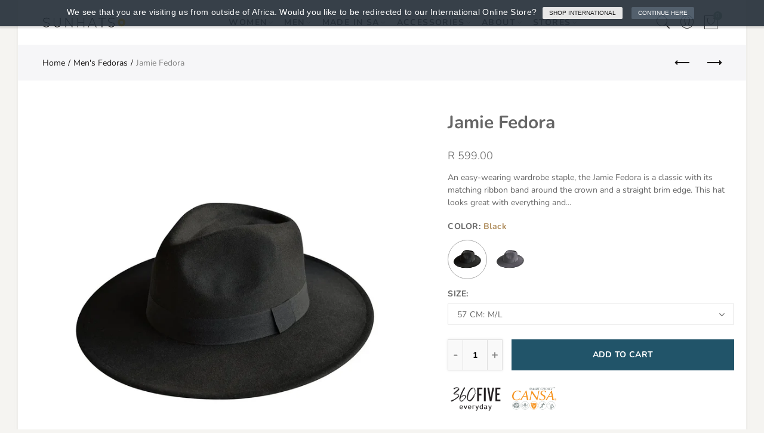

--- FILE ---
content_type: text/html; charset=utf-8
request_url: https://www.sunhats.co.za/collections/mens-fedoras/products/jamie-fedora?variant=43780823580915
body_size: 77537
content:
<!doctype html>
<html lang="en" class="no-js">
<head><!-- SEOAnt Speed Up Script --><script>
const AllowUrlArray_SEOAnt = ['cdn.nfcube.com', 'cdnv2.mycustomizer.com'];
const ForbidUrlArray_SEOAnt = [];
window.WhiteUrlArray_SEOAnt = AllowUrlArray_SEOAnt.map(src => new RegExp(src, 'i'));
window.BlackUrlArray_SEOAnt = ForbidUrlArray_SEOAnt.map(src => new RegExp(src, 'i'));
</script>
<script>
// Limit output
class AllowJsPlugin{constructor(e){const attrArr=["default","defer","async"];this.listener=this.handleListener.bind(this,e),this.jsArr=[],this.attribute=attrArr.reduce(((e,t)=>({...e,[t]:[]})),{});const t=this;e.forEach((e=>window.addEventListener(e,t.listener,{passive:!0})))}handleListener(e){const t=this;return e.forEach((e=>window.removeEventListener(e,t.listener))),"complete"===document.readyState?this.handleDOM():document.addEventListener("readystatechange",(e=>{if("complete"===e.target.readyState)return setTimeout(t.handleDOM.bind(t),1)}))}async handleDOM(){this.pauseEvent(),this.pauseJQuery(),this.getScripts(),this.beforeScripts();for(const e of Object.keys(this.attribute))await this.changeScripts(this.attribute[e]);for(const e of["DOMContentLoaded","readystatechange"])await this.requestRedraw(),document.dispatchEvent(new Event("allowJS-"+e));document.lightJSonreadystatechange&&document.lightJSonreadystatechange();for(const e of["DOMContentLoaded","load"])await this.requestRedraw(),window.dispatchEvent(new Event("allowJS-"+e));await this.requestRedraw(),window.lightJSonload&&window.lightJSonload(),await this.requestRedraw(),this.jsArr.forEach((e=>e(window).trigger("allowJS-jquery-load"))),window.dispatchEvent(new Event("allowJS-pageshow")),await this.requestRedraw(),window.lightJSonpageshow&&window.lightJSonpageshow()}async requestRedraw(){return new Promise((e=>requestAnimationFrame(e)))}getScripts(){document.querySelectorAll("script[type=AllowJs]").forEach((e=>{e.hasAttribute("src")?e.hasAttribute("async")&&e.async?this.attribute.async.push(e):e.hasAttribute("defer")&&e.defer?this.attribute.defer.push(e):this.attribute.default.push(e):this.attribute.default.push(e)}))}beforeScripts(){const e=this,t=Object.keys(this.attribute).reduce(((t,n)=>[...t,...e.attribute[n]]),[]),n=document.createDocumentFragment();t.forEach((e=>{const t=e.getAttribute("src");if(!t)return;const s=document.createElement("link");s.href=t,s.rel="preload",s.as="script",n.appendChild(s)})),document.head.appendChild(n)}async changeScripts(e){let t;for(;t=e.shift();)await this.requestRedraw(),new Promise((e=>{const n=document.createElement("script");[...t.attributes].forEach((e=>{"type"!==e.nodeName&&n.setAttribute(e.nodeName,e.nodeValue)})),t.hasAttribute("src")?(n.addEventListener("load",e),n.addEventListener("error",e)):(n.text=t.text,e()),t.parentNode.replaceChild(n,t)}))}pauseEvent(){const e={};[{obj:document,name:"DOMContentLoaded"},{obj:window,name:"DOMContentLoaded"},{obj:window,name:"load"},{obj:window,name:"pageshow"},{obj:document,name:"readystatechange"}].map((t=>function(t,n){function s(n){return e[t].list.indexOf(n)>=0?"allowJS-"+n:n}e[t]||(e[t]={list:[n],add:t.addEventListener,remove:t.removeEventListener},t.addEventListener=(...n)=>{n[0]=s(n[0]),e[t].add.apply(t,n)},t.removeEventListener=(...n)=>{n[0]=s(n[0]),e[t].remove.apply(t,n)})}(t.obj,t.name))),[{obj:document,name:"onreadystatechange"},{obj:window,name:"onpageshow"}].map((e=>function(e,t){let n=e[t];Object.defineProperty(e,t,{get:()=>n||function(){},set:s=>{e["allowJS"+t]=n=s}})}(e.obj,e.name)))}pauseJQuery(){const e=this;let t=window.jQuery;Object.defineProperty(window,"jQuery",{get:()=>t,set(n){if(!n||!n.fn||!e.jsArr.includes(n))return void(t=n);n.fn.ready=n.fn.init.prototype.ready=e=>{e.bind(document)(n)};const s=n.fn.on;n.fn.on=n.fn.init.prototype.on=function(...e){if(window!==this[0])return s.apply(this,e),this;const t=e=>e.split(" ").map((e=>"load"===e||0===e.indexOf("load.")?"allowJS-jquery-load":e)).join(" ");return"string"==typeof e[0]||e[0]instanceof String?(e[0]=t(e[0]),s.apply(this,e),this):("object"==typeof e[0]&&Object.keys(e[0]).forEach((n=>{delete Object.assign(e[0],{[t(n)]:e[0][n]})[n]})),s.apply(this,e),this)},e.jsArr.push(n),t=n}})}}new AllowJsPlugin(["keydown","wheel","mouseenter","mousemove","mouseleave","touchstart","touchmove","touchend"]);
</script>
<script>
"use strict";function SEOAnt_toConsumableArray(t){if(Array.isArray(t)){for(var e=0,r=Array(t.length);e<t.length;e++)r[e]=t[e];return r}return Array.from(t)}function _0x960a(t,e){var r=_0x3840();return(_0x960a=function(t,e){return t-=247,r[t]})(t,e)}function _0x3840(){var t=["defineProperties","application/javascript","preventDefault","4990555yeBSbh","addEventListener","set","setAttribute","bind","getAttribute","parentElement","WhiteUrlArray_SEOAnt","listener","toString","toLowerCase","every","touchend","SEOAnt scripts can't be lazy loaded","keydown","touchstart","removeChild","length","58IusxNw","BlackUrlArray_SEOAnt","observe","name","value","documentElement","wheel","warn","whitelist","map","tagName","402345HpbWDN","getOwnPropertyDescriptor","head","type","touchmove","removeEventListener","8160iwggKQ","call","beforescriptexecute","some","string","options","push","appendChild","blacklisted","querySelectorAll","5339295FeRgGa","4OtFDAr","filter","57211uwpiMx","nodeType","createElement","src","13296210cxmbJp",'script[type="',"1744290Faeint","test","forEach","script","blacklist","attributes","get","$&","744DdtCNR"];return(_0x3840=function(){return t})()}var _extends=Object.assign||function(t){for(var e=1;e<arguments.length;e++){var r=arguments[e];for(var n in r)Object.prototype.hasOwnProperty.call(r,n)&&(t[n]=r[n])}return t},_slicedToArray=function(){function t(t,e){var r=[],n=!0,o=!1,i=void 0;try{for(var a,c=t[Symbol.iterator]();!(n=(a=c.next()).done)&&(r.push(a.value),!e||r.length!==e);n=!0);}catch(t){o=!0,i=t}finally{try{!n&&c.return&&c.return()}finally{if(o)throw i}}return r}return function(e,r){if(Array.isArray(e))return e;if(Symbol.iterator in Object(e))return t(e,r);throw new TypeError("Invalid attempt to destructure non-iterable instance")}}(),_typeof="function"==typeof Symbol&&"symbol"==typeof Symbol.iterator?function(t){return typeof t}:function(t){return t&&"function"==typeof Symbol&&t.constructor===Symbol&&t!==Symbol.prototype?"symbol":typeof t};(function(t,e){for(var r=_0x960a,n=t();[];)try{if(531094===parseInt(r(306))/1+-parseInt(r(295))/2*(parseInt(r(312))/3)+-parseInt(r(257))/4*(parseInt(r(277))/5)+-parseInt(r(265))/6+-parseInt(r(259))/7*(-parseInt(r(273))/8)+-parseInt(r(256))/9+parseInt(r(263))/10)break;n.push(n.shift())}catch(t){n.push(n.shift())}})(_0x3840),function(){var t=_0x960a,e="javascript/blocked",r={blacklist:window[t(296)],whitelist:window[t(284)]},n={blacklisted:[]},o=function(n,o){return n&&(!o||o!==e)&&(!r.blacklist||r[t(269)][t(249)](function(e){return e[t(266)](n)}))&&(!r[t(303)]||r.whitelist[t(288)](function(e){return!e[t(266)](n)}))},i=function(e){var n=t,o=e[n(282)](n(262));return r[n(269)]&&r.blacklist[n(288)](function(t){return!t.test(o)})||r[n(303)]&&r.whitelist[n(249)](function(t){return t[n(266)](o)})},a=new MutationObserver(function(r){for(var i=t,a=0;a<r[i(294)];a++)for(var c=r[a].addedNodes,u=0;u<c.length;u++)!function(t){var r=c[t];if(1===r[i(260)]&&"SCRIPT"===r[i(305)]){var a=r[i(262)],u=r[i(309)];if(o(a,u)){n.blacklisted[i(252)]([r,r.type]),r[i(309)]=e;var s=function t(n){var o=i;r[o(282)](o(309))===e&&n[o(276)](),r[o(311)](o(248),t)};r[i(278)](i(248),s),r[i(283)]&&r[i(283)][i(293)](r)}}}(u)});a[t(297)](document[t(300)],{childList:!![],subtree:!![]});var c=/[|\{}()\[\]^$+*?.]/g,u=function(){for(var o=arguments.length,u=Array(o),s=0;s<o;s++)u[s]=arguments[s];var l=t;u[l(294)]<1?(r[l(269)]=[],r[l(303)]=[]):(r.blacklist&&(r[l(269)]=r.blacklist[l(258)](function(t){return u[l(288)](function(e){var r=l;return(void 0===e?"undefined":_typeof(e))===r(250)?!t.test(e):e instanceof RegExp?t.toString()!==e.toString():void 0})})),r[l(303)]&&(r[l(303)]=[].concat(SEOAnt_toConsumableArray(r[l(303)]),SEOAnt_toConsumableArray(u.map(function(t){var e=l;if("string"==typeof t){var n=t.replace(c,e(272)),o=".*"+n+".*";if(r[e(303)][e(288)](function(t){return t[e(286)]()!==o[e(286)]()}))return new RegExp(o)}else if(t instanceof RegExp&&r[e(303)][e(288)](function(r){return r[e(286)]()!==t.toString()}))return t;return null})[l(258)](Boolean)))));for(var f=document[l(255)](l(264)+e+'"]'),p=0;p<f[l(294)];p++){var y=f[p];i(y)&&(n[l(254)][l(252)]([y,l(275)]),y[l(283)][l(293)](y))}var v=0;[].concat(SEOAnt_toConsumableArray(n[l(254)]))[l(267)](function(t,e){var r=_slicedToArray(t,2),o=r[0],a=r[1],c=l;if(i(o)){for(var u=document.createElement("script"),s=0;s<o.attributes.length;s++){var f=o[c(270)][s];f[c(298)]!==c(262)&&f.name!==c(309)&&u.setAttribute(f.name,o.attributes[s][c(299)])}u[c(280)](c(262),o[c(262)]),u.setAttribute("type",a||c(275)),document[c(308)][c(253)](u),n[c(254)].splice(e-v,1),v++}}),r[l(269)]&&r.blacklist.length<1&&a.disconnect()},s=document.createElement,l={src:Object[t(307)](HTMLScriptElement.prototype,t(262)),type:Object[t(307)](HTMLScriptElement.prototype,t(309))};document[t(261)]=function(){for(var r=t,n=arguments.length,i=Array(n),a=0;a<n;a++)i[a]=arguments[a];if(i[0][r(287)]()!==r(268))return s[r(281)](document).apply(void 0,i);var c=s.bind(document).apply(void 0,i);try{Object[r(274)](c,{src:_extends({},l[r(262)],{set:function(t){var n=r;o(t,c[n(309)])&&l.type[n(279)][n(247)](this,e),l[n(262)][n(279)].call(this,t)}}),type:_extends({},l[r(309)],{get:function(){var t=r,n=l[t(309)][t(271)][t(247)](this);return n===e||o(this[t(262)],n)?null:n},set:function(t){var n=r,i=o(c[n(262)],c[n(309)])?e:t;l.type[n(279)][n(247)](this,i)}})}),c.setAttribute=function(t,e){var n=r;t===n(309)||t===n(262)?c[t]=e:HTMLScriptElement.prototype[n(280)][n(247)](c,t,e)}}catch(t){console[r(302)](r(290),t)}return c},[t(291),"mousemove",t(289),t(310),t(292),t(301)][t(304)](function(t){return{type:t,listener:function(){return u()},options:{passive:!![]}}}).forEach(function(e){var r=t;document[r(278)](e[r(309)],e[r(285)],e[r(251)])})}();
</script>
<!-- /SEOAnt Speed Up Script -->
<meta name="facebook-domain-verification" content="2mza5pks2k7rmgqffgr43kvig0wi4g" />


  <meta charset="UTF-8">
  <meta http-equiv="X-UA-Compatible" content="IE=edge,chrome=1">
  <meta name="viewport" content="width=device-width, initial-scale=1.0, maximum-scale=1.0, user-scalable=no"><style type="text/css">/*! Bootstrap Reboot v4.1.1 */*,::after,::before{box-sizing:border-box}html{font-family:sans-serif;line-height:1.15;-webkit-text-size-adjust:100%;-ms-text-size-adjust:100%;-ms-overflow-style:scrollbar;-webkit-tap-highlight-color:transparent}@-ms-viewport{width:device-width}article,aside,figcaption,figure,footer,header,hgroup,main,nav,section{display:block}body{margin:0;font-family:-apple-system,BlinkMacSystemFont,"Segoe UI",Roboto,"Helvetica Neue",Arial,sans-serif,"Apple Color Emoji","Segoe UI Emoji","Segoe UI Symbol";font-size:1rem;font-weight:400;line-height:1.5;color:#212529;text-align:left;background-color:#fff}[tabindex="-1"]:focus{outline:0!important}hr{box-sizing:content-box;height:0;overflow:visible}h1,h2,h3,h4,h5,h6{margin-top:0;margin-bottom:.5rem}p{margin-top:0;margin-bottom:1rem}abbr[data-original-title],abbr[title]{text-decoration:underline;-webkit-text-decoration:underline dotted;text-decoration:underline dotted;cursor:help;border-bottom:0}address{margin-bottom:1rem;font-style:normal;line-height:inherit}dl,ol,ul{margin-top:0;margin-bottom:1rem}ol ol,ol ul,ul ol,ul ul{margin-bottom:0}dt{font-weight:700}dd{margin-bottom:.5rem;margin-left:0}blockquote{margin:0 0 1rem}dfn{font-style:italic}b,strong{font-weight:bolder}small{font-size:80%}sub,sup{position:relative;font-size:75%;line-height:0;vertical-align:baseline}sub{bottom:-.25em}sup{top:-.5em}a{color:#333;text-decoration:none;background-color:transparent;-webkit-text-decoration-skip:objects}a:hover{color:#0056b3;text-decoration:underline}a:not([href]):not([tabindex]){color:inherit;text-decoration:none}a:not([href]):not([tabindex]):focus,a:not([href]):not([tabindex]):hover{color:inherit;text-decoration:none}a:not([href]):not([tabindex]):focus{outline:0}code,kbd,pre,samp{font-family:SFMono-Regular,Menlo,Monaco,Consolas,"Liberation Mono","Courier New",monospace;font-size:1em}pre{margin-top:0;margin-bottom:1rem;overflow:auto;-ms-overflow-style:scrollbar}figure{margin:0 0 1rem}img{vertical-align:middle;border-style:none}svg:not(:root){overflow:hidden}table{border-collapse:collapse}caption{padding-top:.75rem;padding-bottom:.75rem;color:#6c757d;text-align:left;caption-side:bottom}th{text-align:inherit}label{display:inline-block;margin-bottom:.5rem}button{border-radius:0}button:focus{outline:1px dotted;outline:5px auto -webkit-focus-ring-color}button,input,optgroup,select,textarea{margin:0;font-family:inherit;font-size:inherit;line-height:inherit}button,input{overflow:visible}button,select{text-transform:none}[type=reset],[type=submit],button,html [type=button]{-webkit-appearance:button}[type=button]::-moz-focus-inner,[type=reset]::-moz-focus-inner,[type=submit]::-moz-focus-inner,button::-moz-focus-inner{padding:0;border-style:none}input[type=checkbox],input[type=radio]{box-sizing:border-box;padding:0}input[type=date],input[type=datetime-local],input[type=month],input[type=time]{-webkit-appearance:listbox}textarea{overflow:auto;resize:vertical}fieldset{min-width:0;padding:0;margin:0;border:0}legend{display:block;width:100%;max-width:100%;padding:0;margin-bottom:.5rem;font-size:1.5rem;line-height:inherit;color:inherit;white-space:normal}progress{vertical-align:baseline}[type=number]::-webkit-inner-spin-button,[type=number]::-webkit-outer-spin-button{height:auto}[type=search]{outline-offset:-2px;-webkit-appearance:none}[type=search]::-webkit-search-cancel-button,[type=search]::-webkit-search-decoration{-webkit-appearance:none}::-webkit-file-upload-button{font:inherit;-webkit-appearance:button}output{display:inline-block}summary{display:list-item;cursor:pointer}template{display:none}[hidden]{display:none!important}/*! Bootstrap Grid v4.1.1 */@-ms-viewport{width:device-width}html{box-sizing:border-box;-ms-overflow-style:scrollbar}*,::after,::before{box-sizing:inherit}label{display:block;font-size:14px;color:#1b1919;font-weight:400;margin-bottom:5px;vertical-align:middle}input[type=date],input[type=email],input[type=number],input[type=password],input[type=tel],input[type=telephone],input[type=text],input[type=url],select,textarea{width:100%;height:40px;border:1px solid rgba(129,129,129,.25);font-size:14px;line-height:18px;padding:0 10px;transition:border-color .5s;box-shadow:none;border-radius:0}input[type=date],input[type=email],input[type=number],input[type=password],input[type=search],input[type=tel],input[type=telephone],input[type=text],input[type=url],textarea{-webkit-appearance:none;-moz-appearance:none;appearance:none}textarea{height:auto;line-height:1.5;padding:10px 15px}.container{width:100%;padding-right:10px;padding-left:10px;margin-right:auto;margin-left:auto}.nt-full{position:relative;width:100%}button[disabled],html input[disabled]{cursor:default}.nt_search_results .product_item.four,.nt_search_results .product_item.one,.nt_search_results .product_item.three,.nt_search_results .product_item.two{display:none}@media (min-width:768px){.container{max-width:100%}.more_result.five{display:none}.nt_search_results .product_item.four{display:block}}@media (min-width:992px){.container{max-width:970px}.more_result.four{display:none}.nt_search_results .product_item.three{display:block}}@media (min-width:1200px){.container{max-width:1170px}.more_result.three{display:none}.nt_search_results .product_item.two{display:block}}@media (min-width:1230px){.container{max-width:1200px}}@media (min-width:1440px){.col-lg-18{-ms-flex:0 0 12.5%!important;flex:0 0 12.5%!important;max-width:12.5%!important}.more_result.two{display:none}.nt_search_results .product_item.four,.nt_search_results .product_item.one,.nt_search_results .product_item.three,.nt_search_results .product_item.two{display:block}}.no-js .js{display:none}.nt_slideshow .nt-carousel{visibility:visible;opacity:1}.container-fluid{width:100%;padding-right:10px;padding-left:10px;margin-right:auto;margin-left:auto}.row{display:-ms-flexbox;display:flex;-ms-flex-wrap:wrap;flex-wrap:wrap;margin-right:-10px;margin-left:-10px}.no-gutters{margin-right:0;margin-left:0}.no-gutters>.col,.no-gutters>[class*=col-]{padding-right:0;padding-left:0}.col,.col-1,.col-10,.col-11,.col-12,.col-2,.col-3,.col-4,.col-5,.col-6,.col-7,.col-8,.col-9,.col-auto,.col-lg,.col-lg-1,.col-lg-10,.col-lg-11,.col-lg-12,.col-lg-2,.col-lg-3,.col-lg-4,.col-lg-5,.col-lg-6,.col-lg-7,.col-lg-8,.col-lg-9,.col-lg-auto,.col-md,.col-md-1,.col-md-10,.col-md-11,.col-md-12,.col-md-2,.col-md-3,.col-md-4,.col-md-5,.col-md-6,.col-md-7,.col-md-8,.col-md-9,.col-md-auto,.col-sm,.col-sm-1,.col-sm-10,.col-sm-11,.col-sm-12,.col-sm-2,.col-sm-3,.col-sm-4,.col-sm-5,.col-sm-6,.col-sm-7,.col-sm-8,.col-sm-9,.col-sm-auto,.col-xl,.col-xl-1,.col-xl-10,.col-xl-11,.col-xl-12,.col-xl-2,.col-xl-3,.col-xl-4,.col-xl-5,.col-xl-6,.col-xl-7,.col-xl-8,.col-xl-9,.col-xl-auto{position:relative;width:100%;min-height:1px;padding-right:10px;padding-left:10px}.col{-ms-flex-preferred-size:0;flex-basis:0;-ms-flex-positive:1;flex-grow:1;max-width:100%}.col-auto{-ms-flex:0 0 auto;flex:0 0 auto;width:auto;max-width:none}.col-1{-ms-flex:0 0 8.333333%;flex:0 0 8.333333%;max-width:8.333333%}.col-2{-ms-flex:0 0 16.666667%;flex:0 0 16.666667%;max-width:16.666667%}.col-3{-ms-flex:0 0 25%;flex:0 0 25%;max-width:25%}.col-4{-ms-flex:0 0 33.333333%;flex:0 0 33.333333%;max-width:33.333333%}.col-5{-ms-flex:0 0 41.666667%;flex:0 0 41.666667%;max-width:41.666667%}.col-6{-ms-flex:0 0 50%;flex:0 0 50%;max-width:50%}.col-7{-ms-flex:0 0 58.333333%;flex:0 0 58.333333%;max-width:58.333333%}.col-8{-ms-flex:0 0 66.666667%;flex:0 0 66.666667%;max-width:66.666667%}.col-9{-ms-flex:0 0 75%;flex:0 0 75%;max-width:75%}.col-10{-ms-flex:0 0 83.333333%;flex:0 0 83.333333%;max-width:83.333333%}.col-11{-ms-flex:0 0 91.666667%;flex:0 0 91.666667%;max-width:91.666667%}.col-12{-ms-flex:0 0 100%;flex:0 0 100%;max-width:100%}.order-first{-ms-flex-order:-1;order:-1}.order-last{-ms-flex-order:13;order:13}.order-0{-ms-flex-order:0;order:0}.order-1{-ms-flex-order:1;order:1}.order-2{-ms-flex-order:2;order:2}.order-3{-ms-flex-order:3;order:3}.order-4{-ms-flex-order:4;order:4}.order-5{-ms-flex-order:5;order:5}.order-6{-ms-flex-order:6;order:6}.order-7{-ms-flex-order:7;order:7}.order-8{-ms-flex-order:8;order:8}.order-9{-ms-flex-order:9;order:9}.order-10{-ms-flex-order:10;order:10}.order-11{-ms-flex-order:11;order:11}.order-12{-ms-flex-order:12;order:12}.offset-1{margin-left:8.333333%}.offset-2{margin-left:16.666667%}.offset-3{margin-left:25%}.offset-4{margin-left:33.333333%}.offset-5{margin-left:41.666667%}.offset-6{margin-left:50%}.offset-7{margin-left:58.333333%}.offset-8{margin-left:66.666667%}.offset-9{margin-left:75%}.offset-10{margin-left:83.333333%}.offset-11{margin-left:91.666667%}@media (min-width:576px){.col-sm{-ms-flex-preferred-size:0;flex-basis:0;-ms-flex-positive:1;flex-grow:1;max-width:100%}.col-sm-auto{-ms-flex:0 0 auto;flex:0 0 auto;width:auto;max-width:none}.col-sm-1{-ms-flex:0 0 8.333333%;flex:0 0 8.333333%;max-width:8.333333%}.col-sm-2{-ms-flex:0 0 16.666667%;flex:0 0 16.666667%;max-width:16.666667%}.col-sm-3{-ms-flex:0 0 25%;flex:0 0 25%;max-width:25%}.col-sm-4{-ms-flex:0 0 33.333333%;flex:0 0 33.333333%;max-width:33.333333%}.col-sm-5{-ms-flex:0 0 41.666667%;flex:0 0 41.666667%;max-width:41.666667%}.col-sm-6{-ms-flex:0 0 50%;flex:0 0 50%;max-width:50%}.col-sm-7{-ms-flex:0 0 58.333333%;flex:0 0 58.333333%;max-width:58.333333%}.col-sm-8{-ms-flex:0 0 66.666667%;flex:0 0 66.666667%;max-width:66.666667%}.col-sm-9{-ms-flex:0 0 75%;flex:0 0 75%;max-width:75%}.col-sm-10{-ms-flex:0 0 83.333333%;flex:0 0 83.333333%;max-width:83.333333%}.col-sm-11{-ms-flex:0 0 91.666667%;flex:0 0 91.666667%;max-width:91.666667%}.col-sm-12{-ms-flex:0 0 100%;flex:0 0 100%;max-width:100%}.order-sm-first{-ms-flex-order:-1;order:-1}.order-sm-last{-ms-flex-order:13;order:13}.order-sm-0{-ms-flex-order:0;order:0}.order-sm-1{-ms-flex-order:1;order:1}.order-sm-2{-ms-flex-order:2;order:2}.order-sm-3{-ms-flex-order:3;order:3}.order-sm-4{-ms-flex-order:4;order:4}.order-sm-5{-ms-flex-order:5;order:5}.order-sm-6{-ms-flex-order:6;order:6}.order-sm-7{-ms-flex-order:7;order:7}.order-sm-8{-ms-flex-order:8;order:8}.order-sm-9{-ms-flex-order:9;order:9}.order-sm-10{-ms-flex-order:10;order:10}.order-sm-11{-ms-flex-order:11;order:11}.order-sm-12{-ms-flex-order:12;order:12}.offset-sm-0{margin-left:0}.offset-sm-1{margin-left:8.333333%}.offset-sm-2{margin-left:16.666667%}.offset-sm-3{margin-left:25%}.offset-sm-4{margin-left:33.333333%}.offset-sm-5{margin-left:41.666667%}.offset-sm-6{margin-left:50%}.offset-sm-7{margin-left:58.333333%}.offset-sm-8{margin-left:66.666667%}.offset-sm-9{margin-left:75%}.offset-sm-10{margin-left:83.333333%}.offset-sm-11{margin-left:91.666667%}}@media (min-width:768px){.col-md{-ms-flex-preferred-size:0;flex-basis:0;-ms-flex-positive:1;flex-grow:1;max-width:100%}.col-md-auto{-ms-flex:0 0 auto;flex:0 0 auto;width:auto;max-width:none}.col-md-1{-ms-flex:0 0 8.333333%;flex:0 0 8.333333%;max-width:8.333333%}.col-md-2{-ms-flex:0 0 16.666667%;flex:0 0 16.666667%;max-width:16.666667%}.col-md-3{-ms-flex:0 0 25%;flex:0 0 25%;max-width:25%}.col-md-4{-ms-flex:0 0 33.333333%;flex:0 0 33.333333%;max-width:33.333333%}.col-md-5{-ms-flex:0 0 41.666667%;flex:0 0 41.666667%;max-width:41.666667%}.col-md-6{-ms-flex:0 0 50%;flex:0 0 50%;max-width:50%}.col-md-7{-ms-flex:0 0 58.333333%;flex:0 0 58.333333%;max-width:58.333333%}.col-md-8{-ms-flex:0 0 66.666667%;flex:0 0 66.666667%;max-width:66.666667%}.col-md-9{-ms-flex:0 0 75%;flex:0 0 75%;max-width:75%}.col-md-10{-ms-flex:0 0 83.333333%;flex:0 0 83.333333%;max-width:83.333333%}.col-md-11{-ms-flex:0 0 91.666667%;flex:0 0 91.666667%;max-width:91.666667%}.col-md-12{-ms-flex:0 0 100%;flex:0 0 100%;max-width:100%}.col-md-15{-ms-flex:0 0 20%;flex:0 0 20%;max-width:20%}.order-md-first{-ms-flex-order:-1;order:-1}.order-md-last{-ms-flex-order:13;order:13}.order-md-0{-ms-flex-order:0;order:0}.order-md-1{-ms-flex-order:1;order:1}.order-md-2{-ms-flex-order:2;order:2}.order-md-3{-ms-flex-order:3;order:3}.order-md-4{-ms-flex-order:4;order:4}.order-md-5{-ms-flex-order:5;order:5}.order-md-6{-ms-flex-order:6;order:6}.order-md-7{-ms-flex-order:7;order:7}.order-md-8{-ms-flex-order:8;order:8}.order-md-9{-ms-flex-order:9;order:9}.order-md-10{-ms-flex-order:10;order:10}.order-md-11{-ms-flex-order:11;order:11}.order-md-12{-ms-flex-order:12;order:12}.offset-md-0{margin-left:0}.offset-md-1{margin-left:8.333333%}.offset-md-2{margin-left:16.666667%}.offset-md-3{margin-left:25%}.offset-md-4{margin-left:33.333333%}.offset-md-5{margin-left:41.666667%}.offset-md-6{margin-left:50%}.offset-md-7{margin-left:58.333333%}.offset-md-8{margin-left:66.666667%}.offset-md-9{margin-left:75%}.offset-md-10{margin-left:83.333333%}.offset-md-11{margin-left:91.666667%}}@media (min-width:992px){.col-lg{-ms-flex-preferred-size:0;flex-basis:0;-ms-flex-positive:1;flex-grow:1;max-width:100%}.col-lg-auto{-ms-flex:0 0 auto;flex:0 0 auto;width:auto;max-width:none}.col-lg-1{-ms-flex:0 0 8.333333%;flex:0 0 8.333333%;max-width:8.333333%}.col-lg-2{-ms-flex:0 0 16.666667%;flex:0 0 16.666667%;max-width:16.666667%}.col-lg-3{-ms-flex:0 0 25%;flex:0 0 25%;max-width:25%}.col-lg-4{-ms-flex:0 0 33.333333%;flex:0 0 33.333333%;max-width:33.333333%}.col-lg-5{-ms-flex:0 0 41.666667%;flex:0 0 41.666667%;max-width:41.666667%}.col-lg-6{-ms-flex:0 0 50%;flex:0 0 50%;max-width:50%}.col-lg-7{-ms-flex:0 0 58.333333%;flex:0 0 58.333333%;max-width:58.333333%}.col-lg-8{-ms-flex:0 0 66.666667%;flex:0 0 66.666667%;max-width:66.666667%}.col-lg-9{-ms-flex:0 0 75%;flex:0 0 75%;max-width:75%}.col-lg-10{-ms-flex:0 0 83.333333%;flex:0 0 83.333333%;max-width:83.333333%}.col-lg-11{-ms-flex:0 0 91.666667%;flex:0 0 91.666667%;max-width:91.666667%}.col-lg-12{-ms-flex:0 0 100%;flex:0 0 100%;max-width:100%}.col-lg-15{-ms-flex:0 0 20%;flex:0 0 20%;max-width:20%}.order-lg-first{-ms-flex-order:-1;order:-1}.order-lg-last{-ms-flex-order:13;order:13}.order-lg-0{-ms-flex-order:0;order:0}.order-lg-1{-ms-flex-order:1;order:1}.order-lg-2{-ms-flex-order:2;order:2}.order-lg-3{-ms-flex-order:3;order:3}.order-lg-4{-ms-flex-order:4;order:4}.order-lg-5{-ms-flex-order:5;order:5}.order-lg-6{-ms-flex-order:6;order:6}.order-lg-7{-ms-flex-order:7;order:7}.order-lg-8{-ms-flex-order:8;order:8}.order-lg-9{-ms-flex-order:9;order:9}.order-lg-10{-ms-flex-order:10;order:10}.order-lg-11{-ms-flex-order:11;order:11}.order-lg-12{-ms-flex-order:12;order:12}.offset-lg-0{margin-left:0}.offset-lg-1{margin-left:8.333333%}.offset-lg-2{margin-left:16.666667%}.offset-lg-3{margin-left:25%}.offset-lg-4{margin-left:33.333333%}.offset-lg-5{margin-left:41.666667%}.offset-lg-6{margin-left:50%}.offset-lg-7{margin-left:58.333333%}.offset-lg-8{margin-left:66.666667%}.offset-lg-9{margin-left:75%}.offset-lg-10{margin-left:83.333333%}.offset-lg-11{margin-left:91.666667%}}@media (min-width:1200px){.col-xl{-ms-flex-preferred-size:0;flex-basis:0;-ms-flex-positive:1;flex-grow:1;max-width:100%}.col-xl-auto{-ms-flex:0 0 auto;flex:0 0 auto;width:auto;max-width:none}.col-xl-1{-ms-flex:0 0 8.333333%;flex:0 0 8.333333%;max-width:8.333333%}.col-xl-2{-ms-flex:0 0 16.666667%;flex:0 0 16.666667%;max-width:16.666667%}.col-xl-3{-ms-flex:0 0 25%;flex:0 0 25%;max-width:25%}.col-xl-4{-ms-flex:0 0 33.333333%;flex:0 0 33.333333%;max-width:33.333333%}.col-xl-5{-ms-flex:0 0 41.666667%;flex:0 0 41.666667%;max-width:41.666667%}.col-xl-6{-ms-flex:0 0 50%;flex:0 0 50%;max-width:50%}.col-xl-7{-ms-flex:0 0 58.333333%;flex:0 0 58.333333%;max-width:58.333333%}.col-xl-8{-ms-flex:0 0 66.666667%;flex:0 0 66.666667%;max-width:66.666667%}.col-xl-9{-ms-flex:0 0 75%;flex:0 0 75%;max-width:75%}.col-xl-10{-ms-flex:0 0 83.333333%;flex:0 0 83.333333%;max-width:83.333333%}.col-xl-11{-ms-flex:0 0 91.666667%;flex:0 0 91.666667%;max-width:91.666667%}.col-xl-12{-ms-flex:0 0 100%;flex:0 0 100%;max-width:100%}.order-xl-first{-ms-flex-order:-1;order:-1}.order-xl-last{-ms-flex-order:13;order:13}.order-xl-0{-ms-flex-order:0;order:0}.order-xl-1{-ms-flex-order:1;order:1}.order-xl-2{-ms-flex-order:2;order:2}.order-xl-3{-ms-flex-order:3;order:3}.order-xl-4{-ms-flex-order:4;order:4}.order-xl-5{-ms-flex-order:5;order:5}.order-xl-6{-ms-flex-order:6;order:6}.order-xl-7{-ms-flex-order:7;order:7}.order-xl-8{-ms-flex-order:8;order:8}.order-xl-9{-ms-flex-order:9;order:9}.order-xl-10{-ms-flex-order:10;order:10}.order-xl-11{-ms-flex-order:11;order:11}.order-xl-12{-ms-flex-order:12;order:12}.offset-xl-0{margin-left:0}.offset-xl-1{margin-left:8.333333%}.offset-xl-2{margin-left:16.666667%}.offset-xl-3{margin-left:25%}.offset-xl-4{margin-left:33.333333%}.offset-xl-5{margin-left:41.666667%}.offset-xl-6{margin-left:50%}.offset-xl-7{margin-left:58.333333%}.offset-xl-8{margin-left:66.666667%}.offset-xl-9{margin-left:75%}.offset-xl-10{margin-left:83.333333%}.offset-xl-11{margin-left:91.666667%}}/* Slider */.slick-slider{position:relative;display:block;box-sizing:border-box;-webkit-user-select:none;-moz-user-select:none;-ms-user-select:none;user-select:none;-webkit-touch-callout:none;-khtml-user-select:none;-ms-touch-action:pan-y;touch-action:pan-y;-webkit-tap-highlight-color:transparent}.slick-list{position:relative;display:block;overflow:hidden;margin:0;padding:0}.slick-list:focus{outline:0}.slick-list.dragging{cursor:pointer;cursor:hand}.slick-slider .slick-list,.slick-slider .slick-track{-webkit-transform:translate3d(0,0,0);-moz-transform:translate3d(0,0,0);-ms-transform:translate3d(0,0,0);-o-transform:translate3d(0,0,0);transform:translate3d(0,0,0)}.slick-track{position:relative;top:0;left:0;display:block}.slick-track:after,.slick-track:before{display:table;content:''}.slick-track:after{clear:both}.slick-loading .slick-track{visibility:hidden}.slick-slide{display:none;float:left;height:100%;min-height:1px;outline:0}body.rtl .slick-slide{float:right}.slick-slide.slick-loading img{display:none}.slick-slide.dragging img{pointer-events:none}.slick-initialized .slick-slide{display:block}.slick-loading .slick-slide{visibility:hidden}.slick-vertical .slick-slide{display:block;height:auto;border:1px solid transparent}.slick-arrow.slick-hidden{display:none}.slick-next,.slick-prev{position:absolute;top:50%;color:#000;display:inline-block;text-align:center;cursor:pointer;zoom:1;opacity:0;margin:0;font-size:0;border:0;background:0 0;z-index:2;filter:Alpha(Opacity=0);transform:translateY(-50%);-o-transform:translateY(-50%);-webkit-transform:translateY(-50%);-moz-transform:translateY(-50%);-sand-transform:translateY(-50%);-ms-transform:translateY(-50%);-o-transition:all .25s ease;-moz-transition:all .25s ease;-webkit-transition:all .25s ease;transition:all .25s ease}.slick-prev{left:-20px}.slick-next{right:-20px}.slick-slider:hover .slick-prev{left:-47px}.slick-slider:hover .slick-next{right:-47px}.slick-slider>.slick-arrow.slick-disabled,.slick-slider>.slick-arrow.slick-disabled:before{color:rgba(0,0,0,.3);cursor:default}.slick-slider>.slick-arrow:before{display:block;content:"\e605";font-family:simple-line-icons;width:55px;font-size:36px;height:55px;line-height:55px}.slick-slider>.slick-arrow.slick-next:before{content:"\e606"}.slick-slider:hover .slick-arrow{opacity:1}.cd-quick-view .slick-slider:hover .slick-arrow,.popup-quick-view .slick-slider:hover .slick-arrow{right:0}.cd-quick-view .slick-slider:hover .slick-prev,.popup-quick-view .slick-slider:hover .slick-prev{left:0}.slick-slider .slick-arrow:hover:not(.slick-disabled){color:rgba(0,0,0,.6)}.slick-slider .slick-arrow:focus{outline:0}.slick-dotted.slick-slider{margin-bottom:30px}.slick-dots{position:absolute;bottom:15px;display:block;width:100%;padding:0;margin:0;list-style:none;text-align:center;z-index:999}.products.jas-carousel ul.slick-dots{position:static}.slick-dots li{position:relative;display:inline-block;width:10px;height:10px;margin:0 5px;padding:0;cursor:pointer}.slick-dots li button{font-size:0;line-height:0;display:block;width:10px;height:10px;padding:5px;cursor:pointer;color:transparent;border:0;outline:0;background:0 0!important}.slick-dots li button:focus,.slick-dots li button:hover{outline:0}.slick-dots li button:focus:before,.slick-dots li button:hover:before{opacity:1}.slick-dots li button:before{font-size:0;position:absolute;top:0;left:0;width:10px;height:10px;content:'';text-align:center;opacity:.25;background-color:#000;border-radius: 50%;-webkit-font-smoothing:antialiased;-moz-osx-font-smoothing:grayscale}.slick-dots li.slick-active button:before{opacity:.75;color:#000}.slick-loading .slick-list {background: #fff url('//www.sunhats.co.za/cdn/shop/t/4/assets/ajax-loader.gif?v=41356863302472015721601473554') center center no-repeat;}img.lazyload,img.lazyloading,.main-img img,.back-img img {width: 100%}.color-scheme-light .nasa-opening-time li {border-bottom: 1px solid rgba(255,255,255,.1);}.p-nav img.lazyload,.p-nav img.lazyloading{opacity: 0}.nt-wrap-lazy:before {content: "";display: block;width: 100%;height: 100%;left: 0;top: 0;background-color: #f5f5f5;position: absolute;opacity: 1;visibility: visible;-webkit-transition: opacity .25s ease,visibility .25s ease;transition: opacity .25s ease,visibility .25s ease;}.lazyloaded + .nt-wrap-lazy, .lazyloaded >.nt-wrap-lazy{display: none;}.lazyloaded + .nt-wrap-lazy:after, .lazyloaded >.nt-wrap-lazy:after, .lazyloaded + .nt-wrap-lazy:before, .lazyloaded >.nt-wrap-lazy:before {opacity: 0;visibility: hidden;}.equal-nt [class*="lazyload"]:before {content: '';display: block;height: 0;width: 100%; /*padding-top: 127.7777778%; */}.equal-nt.ratio8_5 [class*="lazyload"]:before{padding-top: 62.5%;}.equal-nt.ratio3_2 [class*="lazyload"]:before{padding-top: 66.66%;}.equal-nt.ratio2_1 [class*="lazyload"]:before{padding-top: 50%;}.equal-nt.ratio1_2 [class*="lazyload"]:before{padding-top: 200%;}.equal-nt.ratio4_3 [class*="lazyload"]:before{padding-top: 75%;}.equal-nt.ratio16_9 [class*="lazyload"]:before{padding-top: 56.25%;}.equal-nt.ratio1_1 [class*="lazyload"]:before{padding-top: 100%;}.equal-nt.ratio_nt [class*="lazyload"]:before{padding-top: 127.7777778%;}.equal-nt.ratio2_3 [class*="lazyload"]:before {padding-top: 150%;}.nt_bg_lz.lazyload,.nt_bg_lz.lazyloading {background-color: #f5f5f5;background-image: none !important;}.equal-nt [class*="lazyload"] {display: block;width: 100%;height: 100%;position: relative;background-repeat: no-repeat;background-size: cover;}.equal-nt.nt_contain [class*="lazyload"] {background-size: contain}.equal-nt .back-img[class*="lazyload"] { position: absolute}.equal-nt.position_1 [class*="lazyload"]{background-position: left top}.equal-nt.position_2 [class*="lazyload"]{background-position: left center}.equal-nt.position_3 [class*="lazyload"]{background-position: left bottom}.equal-nt.position_4 [class*="lazyload"]{background-position: right top}.equal-nt.position_5 [class*="lazyload"]{background-position: right center}.equal-nt.position_6 [class*="lazyload"]{background-position: right bottom}.equal-nt.position_7 [class*="lazyload"]{background-position: center top}.equal-nt.position_8 [class*="lazyload"]{background-position: center center}.equal-nt.position_9 [class*="lazyload"]{background-position: center bottom}.price del {font-size: 13px;font-weight: normal;color: #555 }.price ins {text-decoration: none;background-color: transparent;padding: 0;opacity: 1;color: #f76b6a;}.nasa-row {margin-left: -.68966em;margin-right: -.68966em;}.nasa-row:before, .nasa-row:after {content: " ";display: table;}.nasa-row:after {clear: both;}.nasa-col {padding-left: .68966em;padding-right: .68966em;}.nt-banner-image {background-size: cover;background-repeat: no-repeat;background-position: 50% 50%;} .nasa-full-to-left .nt-banner-image,.nasa-full-to-right .nt-banner-image{margin-bottom: 10px;}.pin__type .open-qv-mpf,.nt-grid-item .open-qv-mpf {display: none}.product-images-slider_on {margin-bottom: 0 !important}.nt_slick_op {visibility: hidden;opacity: 0;}.nt_slick_op.slick-initialized {visibility: visible;opacity: 1;}.nt-full .slick-slider .slick-prev {left: 20px}.nt-full .slick-slider .slick-next {right: 20px}.nt-full .slick-slider:hover .slick-prev {left: 0}.nt-full .slick-slider:hover .slick-next {right: 0}.burger-icon {display: block;height: 1px;width: 30px;margin-bottom: 8px;background-color: #000;background-color: currentColor;transition: all 0.25s ease-out;}.burger-icon--mid {width: 18px}.burger-icon--bottom {margin-bottom: 0 !important}@font-face {font-family: "icons";src: url('//www.sunhats.co.za/cdn/shop/t/4/assets/icons.eot?v=163758654868947677581601473565');src: url('//www.sunhats.co.za/cdn/shop/t/4/assets/icons.eot?v=163758654868947677581601473565#iefix') format("embedded-opentype"),url('//www.sunhats.co.za/cdn/shop/t/4/assets/icons.woff?v=40388578414565558281601473566') format("woff"),url('//www.sunhats.co.za/cdn/shop/t/4/assets/icons.ttf?v=7314568078299467091601473566') format("truetype"),url('//www.sunhats.co.za/cdn/shop/t/4/assets/icons.svg?v=18544992770120008361601473565#timber-icons') format("svg");font-weight: normal;font-style: normal;}.icon-fallback-text .icon {display: none;}.payment-icons .icon-fallback-text .icon {display: inline-block;}.payment-icons .icon-fallback-text .fallback-text {clip: rect(0 0 0 0);overflow: hidden;position: absolute;height: 1px;width: 1px;}.payment-icons .icon:before {display: none;}.payment-icons .icon:before {display: inline;font-family: "icons";text-decoration: none;speak: none;font-style: normal;font-weight: normal;font-variant: normal;text-transform: none;line-height: 1;-webkit-font-smoothing: antialiased;-moz-osx-font-smoothing: grayscale;}.payment-icons .icon-amazon_payments:before {content: "\e908";}.payment-icons .icon-american_express:before {content: "\41";}.payment-icons .icon-apple_pay:before {content: "\e907";}.payment-icons .icon-arrow-down:before {content: "\34";}.payment-icons .icon-bitcoin:before {content: "\42";}.payment-icons .icon-cart:before {content: "\5b";}.payment-icons .icon-cirrus:before {content: "\43";}.payment-icons .icon-dankort:before {content: "\64";}.payment-icons .icon-diners_club:before {content: "\63";}.payment-icons .icon-discover:before {content: "\44";}.payment-icons .icon-dogecoin:before {content: "\e900";}.payment-icons .icon-dwolla:before {content: "\e901";}.payment-icons .icon-facebook:before {content: "\66";}.payment-icons .icon-fancy:before {content: "\46";}.payment-icons .icon-forbrugsforeningen:before {content: "\e902";}.payment-icons .icon-google_pay:before {content: "\e90c";}.payment-icons .icon-google_plus:before {content: "\e905";}.payment-icons .icon-grid-view:before {content: "\e603";}.payment-icons .icon-hamburger:before {content: "\e600";}.payment-icons .icon-instagram:before {content: "\e903";}.payment-icons .icon-interac:before {content: "\49";}.payment-icons .icon-jcb:before {content: "\4a";}.payment-icons .icon-klarna:before {content: "\e90a";}.payment-icons .icon-list-view:before {content: "\e604";}.payment-icons .icon-litecoin:before {content: "\e904";}.payment-icons .icon-maestro:before {content: "\6d";}.payment-icons .icon-master:before {content: "\4d";}.payment-icons .icon-minus:before {content: "\e602";}.payment-icons .icon-paypal:before {content: "\50";}.payment-icons .icon-pin:before {content: "\e909";}.payment-icons .icon-pinterest:before {content: "\70";}.payment-icons .icon-plus:before {content: "\e605";}.payment-icons .icon-rss:before {content: "\72";}.payment-icons .icon-search:before {content: "\73";}.payment-icons .icon-shopify_pay:before {content: "\e90b";}.payment-icons .icon-snapchat:before {content: "\e906";}.payment-icons .icon-tumblr:before {content: "\74";}.payment-icons .icon-twitter:before {content: "\54";}.payment-icons .icon-vimeo:before {content: "\76";}.payment-icons .icon-visa:before {content: "\56";}.payment-icons .icon-x:before {content: "\78";}.payment-icons .icon-youtube:before {content: "\79";}.payment-icons {-webkit-user-select: none;-moz-user-select: none;-ms-user-select: none;-o-user-select: none;user-select: none;cursor: default;}.payment-icons li {margin: 0 7.5px !important;color: #59756f;cursor: default;}.payment-icons .icon {font-size: 30px;line-height: 30px;}.payment-icons .icon-shopify_pay {font-size: 25px;line-height: 25px;}.payment-icons .fallback-text {text-transform: capitalize;}.payment-icon.svg{display: inline-block;margin: 0 !important;line-height: 1;}.payment-icon.svg .icon {width: 38px;height: 24px;}.sp-col-switch .one,.pswp__share-tooltip a.pswp__share--download {display: none}.wrapper-contetn_full .container {/* width: 95%; */max-width: 100%;padding-left: 20px;padding-right: 20px;}.wrapper-boxed .global-wrapper {max-width: 1220px;overflow: hidden;margin: 0 auto;box-shadow: 0 1px 5px rgba(190,190,190,.26);}.wrapper-boxed .header-banner {max-width: 1200px;margin: 0 auto;}.wrapper-boxed .site_header.live_stuck {left: auto;right: auto; max-width: 1220px;}.wrapper-boxed #nt_backtop {bottom: 40px;right: 20px;}.wrapper-boxed.sticky-footer-on .footer-container {right: auto;left: auto;max-width: 1220px;width: 100%;}@media (min-width: 1620px) {.wrapper-wide .container {max-width: 1600px;/* width: 95%; */}}.wrapper-contetn_full .nt-pagination,.wrapper-wide .nt-pagination {max-width: 100%;}.announcement_bar {background-color: #446084;min-height: 35px;display: table;vertical-align: middle;line-height: 1.5;opacity: 1;-webkit-transform: translate3d(0, 0, 0);transform: translate3d(0, 0, 0); -webkit-transition: all 0.2s;-moz-transition: all 0.2s;-o-transition: all 0.2s;transition: all 0.2s;}.hidden_an_bar .announcement_bar { opacity: 0; min-height: 0;-webkit-transform: translate3d(0, -100%, 0);transform: translate3d(0, -100%, 0);}.announcement_bar>a { padding: 5px 0;display: table-cell;vertical-align: middle;}.color-scheme-dark .close_an_bar svg path {fill: #333}.ellesi-gmap.nt-gmap {height: 100%;min-height: 500px;}.with_featured_img .wrap_cat {position: relative}/* nanoScroller */.nt-scroll { /*position: absolute;top: 0;right: 0;bottom: 0;left: 0;overflow: hidden; */-webkit-box-flex: 1;-ms-flex: 1 1 auto;flex: 1 1 auto;width: 100%;height: 100%;position: relative;overflow: hidden;}.nt-scroll .nt-scroll-content {padding-right: 0;position: absolute;top: 0;right: 0;bottom: 0;left: 0;overflow: scroll;overflow-x: hidden;-webkit-overflow-scrolling: touch;}.nt-scroll .nt-scroll-content:focus {outline: none;}.nt-scroll .nt-scroll-content::-webkit-scrollbar,.footer__collapsed .footer_contact_logo .widget-title{display: none;}.nt-scroll-pane {width: 2px;background: rgba(0, 0, 0, 0.05);position: absolute;top: 0;right: 0;bottom: 0;visibility : hidden\9; opacity: .01;-webkit-transition: .2s;-moz-transition : .2s;-o-transition : .2s;transition: .2s;-moz-border-radius: 5px;-webkit-border-radius : 5px;border-radius : 5px;}.nt-scroll-pane > .nt-scroll-slider {background: rgba(0, 0, 0, 0.7);position: relative;margin: 0 0px;}.has-scrollbar > .nt-scroll-content::-webkit-scrollbar {display: block;}.nt-scroll:hover > .nt-scroll-pane, .nt-scroll-quick:hover > .nt-scroll-pane, .nt-sidebar-scroll:hover > .nt-scroll-pane, .nt-scroll-pane.active, .nt-scroll-pane.flashed { visibility : visible\9;opacity: 0.99;}.nt_ajaxFilter .widget .nt-scroll,.nt_sidebarfilter .widget .nt-scroll{max-height: 200px;position: relative;}.mask-overlay {position: fixed;top: 0;left: 0;width: 100%;height: 100%;z-index: 999;opacity: 0;visibility: hidden;background-color: rgba(0,0,0,.7);-webkit-transition: opacity .25s ease,visibility 0s ease .25s;transition: opacity .25s ease,visibility 0s ease .25s;}.global-wrapper {overflow: hidden}.cart-opened .mask-overlay,.login-opened .mask-overlay, .menu-opened .mask-overlay,.filter_opened .mask-overlay,.default_opened .mask-overlay,.open_quickview .mask-overlay {opacity: 1;visibility: visible;-webkit-transition: opacity .25s ease,visibility 0s ease;transition: opacity .25s ease,visibility 0s ease;}.metro + .products-footer {margin-top: 30px}.nt-newsletter-popup.nt_non_img {max-width: 650px}.nt-newsletter-popup .signup-newsletter-form input[type='submit'] { min-width: 165px}.nt_popup_bg {background-repeat: no-repeat;background-position: center;background-size: cover;}.nt-popup-wrap {height: 100%;padding: 40px 20px 75px}.nt_new_checkzone.pa {bottom: 40px;left: 20px}#hideforever_ypop {display: inline;margin: -2px 5px 0 0;text-align: center;vertical-align: middle;}.banner_cookies {bottom: 0;left: 0;right: 0;color: #fff;z-index: 999999;padding: 15px 30px;background-color: rgba(0,0,0,.9);}.banner_cookies.animated {-webkit-animation-duration: .5s; animation-duration: .5s;}.banner_cookies.animated.rollIn,.banner_cookies.animated.swing,.banner_cookies.animated.shake,.banner_cookies.animated.wobble,.banner_cookies.animated.jello {-webkit-animation-duration: .85s; animation-duration: .85s;}.banner_cookies p>a {color: #fff;text-decoration: underline}.banner_cookies p>a:hover,.banner_cookies p>a:focus{opacity: .7}.banner_cookies_btn.btn_primary {width: auto;line-height: 44px;padding: 0 25px;border-radius: 3px;}.container_page h1, .container_page h2, .container_page h3, .container_page h4, .container_page h5, .container_page h6 {font-weight: bold}.countdown-time-simple {left: 10px;right: 10px;bottom: 10px;color: #fff;padding: 5px 0;opacity: 0;visibility: hidden;z-index: 6;-webkit-transition: opacity .3s ease-in-out;-moz-transition: opacity .3s ease-in-out;-o-transition: opacity .3s ease-in-out;transition: opacity .3s ease-in-out;}.countdown-time-simple:before {content: '';position: absolute;left: 0;width: 100%;top: 0;height: 100%;background-color: #f76b6a;opacity: 0.85;}.nt_slideshow_banner .countdown-time-simple.pa {position: relative;right: 0;left: 0;width: 70%;margin: 0 auto;}.nt_slideshow_banner .countdown-time-simple.pa h5 {margin: 0;font-size: 13px;line-height: inherit;letter-spacing: 0;}.nt_slideshow_banner .countdown-time-simple.default h5 {color: #fff}.countdown-time-simple.show { opacity: 1;visibility: visible}.countdown-time-simple.dark,.countdown-time-simple.dark .cw{font-weight: 700;color: #000}.countdown-time-simple.dark:before{background-color: #fff; border: 1px dashed #000}.countdown-time-simple.light,.countdown-time-simple.light .cw{font-weight: 700;color: #f76b6a}.countdown-time-simple.light:before{background-color: #fff;border: 1px dashed #f76b6a;}.countdown-time-simple.light_2,.countdown-time-simple.light_2 .cw{font-weight: 700;color: #95bf47}.countdown-time-simple.light_2:before{background-color: #fff;border: 1px dashed #95bf47;}button, html input[type="button"], input[type="reset"], input[type="submit"] {-webkit-appearance: button;cursor: pointer;}.p-nav.nt-carousel.left:not(.right),.p-nav.nt-group-carousel.left:not(.right){margin-right: -10px;}.p-nav.nt-carousel.right,.p-nav.nt-group-carousel.right{margin-left: -10px;}.template-product .p-nav.left .slick-slide { margin-bottom: 10px;padding: 1px}.template-product .p-nav.left .slick-slide:last-child { margin-bottom: 0}.selector-wrapper,.variations .swatches-select>.nt_unavailable,.variations.variant_simple .input-dropdown-inner .dropdown-list li.nt_soldout:before {display: none !important;}.variations .swatch:not(.style_color) .swatches-select>.nt_soldout:before{content: " ";position: absolute;top: 50%;right: 2px;margin-top: -1px;width: 95%; -webkit-width: calc(100% - 4px);-moz-width: calc(100% - 4px);width: calc(100% - 4px);height: 1px;display: inline-block;background-color: #777777;-webkit-transition: background-color .2s ease-in-out,transform .2s ease-in-out,width .2s ease-in-out;-moz-transition: background-color .2s ease-in-out,transform .2s ease-in-out,width .2s ease-in-out;-o-transition: background-color .2s ease-in-out,transform .2s ease-in-out,width .2s ease-in-out;transition: background-color .2s ease-in-out,transform .2s ease-in-out,width .2s ease-in-out;}.variations .swatch:not(.style_color) .swatches-select>.nt_soldout:hover:before,.variations .swatch:not(.style_color) .swatches-select>.is-selected.nt_soldout:before {background-color: #fff;}.variations .swatch.style_color .swatches-select>.nt_soldout.is-selected,.variations .swatch.style_color .swatches-select>.nt_soldout>span:before {background-image: url(//www.sunhats.co.za/cdn/shop/t/4/assets/sold_out.png?v=174504563296916457131601473593); background-size: cover; background-repeat: no-repeat; background-position: 0 0} .variations .swatch.style_color .swatches-select>.nt_soldout>span {position: relative}.variations .swatch.style_color .swatches-select>.nt_soldout>span:before {content: " ";position: absolute;width: 100%;height: 100%;top: 0;left: 0;bottom: 0;right: 0;display: block;z-index: 2;-webkit-border-radius: 50%;-moz-border-radius: 50%;border-radius: 50%;}.variations .swatch.style_color .swatches-select>.nt_soldout:not(.image-swatch)>span.bg_color_black:before{background-image: url(//www.sunhats.co.za/cdn/shop/t/4/assets/sold_out_white.png?v=86177204333887740271601473594)} .variations .swatches-select>li.nt_soldout a,.variations.variant_simple .input-dropdown-inner .dropdown-list li.current-item.nt_soldout a,.variations.variant_simple .input-dropdown-inner .dropdown-list li.nt_soldout a{ color: #d0c8c8 !important;}.variations.variant_simple .input-dropdown-inner .dropdown-list li.nt_soldout a {text-decoration: line-through;}span.nt_name_current {color: #f76b6a;text-transform: none;}.variant-quantity:not(.only_default) {display: none}.variant-quantity.is-visible {display: block;line-height: normal;font-weight: bold;/* color: #ec0101; */margin-top: -10px;}.square.variations .swatch__list--item ,.square.variations .swatch__list--item >span,.square_quick.variations .swatch__list--item ,.square_quick.variations .swatch__list--item >span,.square.swatch__list .swatch__list--item ,.square.swatch__list .swatch__list--item >span,.variations.square .swatch.style_color .swatches-select>.nt_soldout>span:before,.variations.square_quick .swatch.style_color .swatches-select>.nt_soldout>span:before{-webkit-border-radius: 0;-moz-border-radius:0;border-radius: 0;}.input-dropdown-inner {position: relative;display: block;}.input-dropdown-inner > a {position: relative;padding: 0 30px 0 15px;display: block;width: 100%;min-width: 100px;height: 35px;border: 1px solid rgba(168,168,168,.4);font-size: 14px;letter-spacing: .4px;text-align: left;color: inherit;line-height: 35px;text-transform: uppercase;text-overflow: ellipsis;white-space: nowrap;overflow: hidden;}.input-dropdown-inner.dd-shown> a {z-index: 400}.input-dropdown-inner > a::after { position: absolute;right: 15px;top: 0;}.dropdown-list {display: none;max-height: 230px;overflow: auto;overscroll-behavior-y: contain;-webkit-overflow-scrolling: touch;position: absolute;top: 100%;z-index: 300;width: 100%;background-color: #fff;padding: 10px 0;left: 0; border: 1px solid #ddd; border-top: 0;-webkit-box-shadow: 0px 0px 35px -10px rgba(0, 0, 0, 0.25);box-shadow: 0px 0px 35px -10px rgba(0, 0, 0, 0.25);}.swatch .dropdown-list li {padding: 0;border: 0;}.dropdown-list li a {font-size: 14px;display: block;color: #8b8b8b;text-overflow: ellipsis;white-space: nowrap;overflow-x: hidden;padding: 10px 15px;-webkit-transition: all .1s ease;-moz-transition: all .1s ease;-o-transition: all .1s ease;transition: all .1s ease;}.variations.variant_simple .input-dropdown-inner .dropdown-list li.is-selected:hover a, .variations.variant_simple .input-dropdown-inner .dropdown-list li:hover a {background-color: #f76b6a;color: #fff;}.variations.variant_simple .input-dropdown-inner .dropdown-list li.is-selected a {background-color: #f1f1f1;color: #545252;}/* .variations.variant_simple .input-dropdown-inner .dropdown-list {display: inline-block !important;visibility: hidden;opacity: 0;}.variations.variant_simple .input-dropdown-inner.dd-shown .dropdown-list {visibility: visible;opacity: 1;} */.image-swatch >span {background-repeat: no-repeat;background-position: center;background-size: 100%;}/* TABLE */.table-bordered-style th,.table-bordered-style td {border: 1px solid #EFEFEF;}table {width: 100%;margin-bottom: 50px;font-size: 14px;}table a {color: #2f2f2f;}table tr th {padding: 15px 10px;text-align: left;letter-spacing: 1px;font-size: 18px;font-weight: 600;text-transform: uppercase;line-height: 1.4;color: #1B1919;vertical-align: middle;border: none;border-bottom: 2px solid #EFEFEF;}table tr td {padding: 15px 12px;border: none;text-align: left;border-bottom: 1px solid #E6E6E6;}table tbody th,table tfoot th {border-bottom: 1px solid #E6E6E6;text-transform: none;}.responsive-table {overflow-x: auto;margin-bottom: 30px;}.responsive-table table {margin: 0;}.responsive-table .responsive-table {margin-bottom: 0px;overflow-x: visible;}.single-product-content .sp_tab-center + .tab-panels .shop_attributes {max-width: 550px;margin: 0 auto;}.single-product-content .shop_attributes th{font-size: 16px;font-weight: 700;width: 20%}.single-product-content .entry-content p {line-height: 1.7;letter-spacing: .3px;}.single-product-content .shop_attributes td p, .single-product-content .shop_attributes th p {margin-bottom: 0;}.pr_info_sticky .nt-scroll .nt-scroll-content {padding-right: 10px}.nt_pr_grouped .product-image-summary .pr_onsale {display: none;}.close_an_bar {width: 60px;height: 35px;line-height: 38px;top: 0;right: 0;}.close_an_bar svg{width: 14px}@-webkit-keyframes live_stuck{0%{opacity: 0;transform:translateY(-100%)}100%{opacity: 1;transform:translateY(0)}}@-moz-keyframes live_stuck{0%{opacity: 0;transform:translateY(-100%)}100%{opacity: 1;transform:translateY(0)}}@keyframes live_stuck{0%{opacity: 0;transform:translateY(-100%)}100%{opacity: 1;transform:translateY(0)}}@-webkit-keyframes progress-bar-stripes { from { background-position: 0 0 }to { background-position: 40px 0 }}@-moz-keyframes progress-bar-stripes { from { background-position: 0 0 }to { background-position: 40px 0 }}@keyframes progress-bar-stripes { from { background-position: 0 0 }to { background-position: 40px 0 }}@media (min-width: 1024px) {.nasa-full-to-left,.nasa-full-to-right {position: static;}.nt-banner-image {position: absolute;top: 0;left: 0;right: 0;bottom: 0;width: 100%;height: 100%;max-width: inherit;max-width: 41.666667%;}.nt-banner-image img { visibility: hidden }.nasa-full-to-right .nt-banner-image {right: 0;left: auto; }.nasa-full-to-left .nt-banner-image,.nasa-full-to-right .nt-banner-image{margin-bottom: 0;}}.catalog_mode_on .add-to-cart-btn,.catalog_mode_on .single_add_to_cart_button,.catalog_mode_on #shopify_quantity,.catalog_mode_on .ajax_form_cart,.catalog_mode_on .shopify-payment-button,.catalog_mode_on .checkout_divide,.catalog_mode_on #shopify_quantity_quick,.catalog_mode_on #shopify_quantity_sticky{display: none !important;}.catalog_mode_on .shopify-variation-price.price_varies.mb__25 {margin-bottom: 0}#prompt-background {background-color: rgba(0, 0, 0, 0.98); background-size: cover;background-repeat: no-repeat;background-position: center center;-webkit-background-size: cover;-moz-background-size: cover;-o-background-size: cover;background-size: cover;width: 100%;height: 100%;position: fixed;left: 0;top: 0;z-index: 9999999;outline: 0!important;-webkit-backface-visibility: hidden;overflow-x: hidden;overflow-y: auto;}.nt_mb_mobile {margin-bottom: 20px}#prompt-background .row {margin-right: -5px;margin-left: -5px;}#prompt-background .col-12 {padding-right: 5px;padding-left: 5px}#age-check-prompt {padding: 20px;-webkit-overflow-scrolling: touch;-webkit-animation-duration: 1s;animation-duration: 1s;-webkit-animation-fill-mode: both;animation-fill-mode: both}.popup-added_to_cart p.text_pp {font-size: 16px;}.modal-prompt-holder {text-align: center;position: absolute;width: 100%;height: 100%;left: 0;top: 0;padding: 0 8px;box-sizing: border-box;} .modal-prompt-holder:before {content: '';display: inline-block;height: 100%;vertical-align: middle;}.modal-prompt-content {position: relative;display: inline-block;vertical-align: middle;margin: 0 auto;width: 100%;text-align: left;z-index: 10451;}#age-check-prompt.age_pp {-webkit-animation-name: fadeIn;animation-name: fadeIn;}.menu_hover_img {position: absolute;left: 100%;top: 0;pointer-events: none;padding-left: 5px;opacity: 0;background: #FFF;-webkit-transition: opacity .3s ease-in-out;-o-transition: opacity .3s ease-in-out;transition: opacity .3s ease-in-out;z-index: 222;}.menu_hover_img img {width: 120px;max-width: 120px;height: auto;-webkit-box-shadow: -2px 2px 81px -27px rgba(0, 0, 0, 0.29);box-shadow: -2px 2px 81px -27px rgba(0,0,0,0.29);}.sub-column-item .sub-column li>a:hover .menu_hover_img {pointer-events: auto;opacity: 1}@media (min-width: 768px) {.menu_vertical_group .nt_slideshow h5 {font-size: 11px;line-height: 17px;letter-spacing: 6px;}.menu_vertical_group .nt_slideshow h2 {font-size: 40px;line-height: 45px;padding: 8px 0;}.menu_vertical_group .nt_slideshow .nasa-button-banner {font-size: 10px;letter-spacing: 1px;}}@media (max-width: 736px) {.nt_promo_banner_parallax h2 {font-size: 30px}/* .variations .dropdown-list {top:auto;bottom: 100%;} */}.sub_nt_deal {font-size: 29.6px;line-height: 1;}.sub_nt_deal del {font-size: 26.6px}.nt_slideshow .nt_banner_img {background-size: cover}.Shopify-product-details__short-description ul,.shopify-Tabs-panel--description ul,.container_article article ul,.container_page:not(.container_contact) ul{list-style: square;padding-left: 20px;line-height: 1.5}.rtl .Shopify-product-details__short-description ul,.rtl .shopify-Tabs-panel--description ul{padding-right: 20px;padding-left: 0}.color-scheme-light .dropdown-wrap-cat,.color-scheme-light .dropdown-wrap-cat a,.color-scheme-light .dropdown-wrap-cat p,.color-scheme-light .dropdown-wrap-cat label {color: rgba(0,0,0,.9)}.color-scheme-light .dropdown-wrap-cat .cart-drawer__item a:hover,.color-scheme-light .dropdown-wrap-cat .cart-drawer__item a:focus{color: #000;text-decoration: underline}@media (max-width: 736px){.hide_qty #nt_sticky_add,.hide_qty {width: 100%}}/*150 colors css*/[class*=bg_color_]{font-size:0;background-color:#f7f8fa}.bg_color_cyan{background-color:#25bdb0}.bg_color_pink{background-color:#fcc6de}.bg_color_black{background-color:#000}.bg_color_grey{background-color:#ccc}.bg_color_green{background-color:#e1eb78}.bg_color_sliver{background-color:#f2f2f2}.bg_color_blue{background-color:#a8bcd4}.bg_color_purple{background-color:#7e0b80}.bg_color_white{background-color:#fff;border:1px solid #ddd}.bg_color_brown{background-color:#977945}.bg_color_red{background-color:#f63400}.bg_color_brown{background-color:#ad8111}.bg_color_gold{background-color:#cea525}.bg_color_beige{background-color:#f0deba}.bg_color_gray{background-color:#bfbfbf}.bg_color_orange{background-color:#ff7900}.bg_color_yellow{background-color:#dcdb79}.bg_color_navy{background-color:#001f3f}.bg_color_aqua{background-color:#7fdbff}.bg_color_teal{background-color:#39cccc}.bg_color_gun-smoke{background-color:#12221f}.bg_color_olive{background-color:olive}.bg_color_lime{background-color:#0f0}.bg_color_rose-gold{background-color:#fcdbd6}.bg_color_clear{background-color:#caf6ea}.bg_color_maroon{background-color:maroon}.bg_color_ivory{background-color:ivory}.bg_color_lavenderblush{background-color:#b0e0e6}.bg_color_powderblue{background-color:#f012be}.bg_color_darkgreen{background-color:#006400}.bg_color_saddlebrown{background-color:#8b4513}.bg_color_lightcoral{background-color:#f08080}.bg_color_palevioletred{background-color:#db7093}.bg_color_chocolate{background-color:#d2691e}.bg_color_darkolivegreen{background-color:#556b2f}.bg_color_darkred{background-color:#8b0000}.bg_color_mediumaquamarine{background-color:#66cdaa}.bg_color_sandybrown{background-color:#f4a460}.bg_color_darkslategray{background-color:#2f4f4f}.bg_color_salmon{background-color:salmon}.bg_color_slateblue{background-color:#6a5acd}.bg_color_lightgray{background-color:#d3d3d3}.bg_color_lemonchiffon{background-color:#fffacd}.bg_color_thistle{background-color:#d8bfd8}.bg_color_wheat{background-color:wheat}.bg_color_lightsalmon{background-color:#ffa07a}.bg_color_hotpink{background-color:#ff69b4}.bg_color_lawngreen{background-color:#7cfc00}.bg_color_snow{background-color:snow}.bg_color_darkslateblue{background-color:#483d8b}.bg_color_coral{background-color:coral}.bg_color_limegreen{background-color:#32cd32}.bg_color_lightgrey{background-color:#d3d3d3}.bg_color_royalblue{background-color:#4169e1}.bg_color_dimgrey{background-color:#696969}.bg_color_lightseagreen{background-color:#20b2aa}.bg_color_skyblue{background-color:#87ceeb}.bg_color_orchid{background-color:orchid}.bg_color_darksalmon{background-color:#e9967a}.bg_color_darkorchid{background-color:#9932cc}.bg_color_cornflowerblue{background-color:#6495ed}.bg_color_cornsilk{background-color:#fff8dc}.bg_color_lightslategrey{background-color:#789}.bg_color_whitesmoke{background-color:#f5f5f5}.bg_color_seagreen{background-color:#2e8b57}.bg_color_crimson{background-color:#dc143c}.bg_color_azure{background-color:azure}.bg_color_paleturquoise{background-color:#afeeee}.bg_color_darkkhaki{background-color:#bdb76b}.bg_color_mediumvioletred{background-color:#c71585}.bg_color_lightgoldenrodyellow{background-color:#fafad2}.bg_color_violet{background-color:violet}.bg_color_peachpuff{background-color:#ffdab9}.bg_color_steelblue{background-color:#4682b4}.bg_color_blanchedalmond{background-color:#ffebcd}.bg_color_moccasin{background-color:#ffe4b5}.bg_color_antiquewhite{background-color:#faebd7}.bg_color_mediumturquoise{background-color:#48d1cc}.bg_color_lightskyblue{background-color:#87cefa}.bg_color_darkorange{background-color:#ff8c00}.bg_color_darkblue{background-color:#00008b}.bg_color_springgreen{background-color:#00ff7f}.bg_color_lavender{background-color:#e6e6fa}.bg_color_mediumpurple{background-color:#9370db}.bg_color_deepskyblue{background-color:#00bfff}.bg_color_mintcream{background-color:#f5fffa}.bg_color_deeppink{background-color:#ff1493}.bg_color_darkseagreen{background-color:#8fbc8f}.bg_color_papayawhip{background-color:#ffefd5}.bg_color_orangered{background-color:#ff4500}.bg_color_tomato{background-color:tomato}.bg_color_navajowhite{background-color:#ffdead}.bg_color_mediumorchid{background-color:#ba55d3}.bg_color_ghostwhite{background-color:#f8f8ff}.bg_color_slategrey{background-color:#708090}.bg_color_forestgreen{background-color:#228b22}.bg_color_dodgerblue{background-color:#1e90ff}.bg_color_linen{background-color:linen}.bg_color_blueviolet{background-color:#8a2be2}.bg_color_gainsboro{background-color:#dcdcdc}.bg_color_lightgreen{background-color:#90ee90}.bg_color_chartreuse{background-color:#7fff00}.bg_color_mistyrose{background-color:#ffe4e1}.bg_color_darkgray{background-color:#a9a9a9}.bg_color_peru{background-color:peru}.bg_color_tan{background-color:tan}.bg_color_palegreen{background-color:#98fb98}.bg_color_rebeccapurple{background-color:#639}.bg_color_darkcyan{background-color:#008b8b}.bg_color_oldlace{background-color:#fdf5e6}.bg_color_rosybrown{background-color:#bc8f8f}.bg_color_darkslategrey{background-color:#2f4f4f}.bg_color_lightslategray{background-color:#789}.bg_color_turquoise{background-color:#40e0d0}.bg_color_darkgoldenrod{background-color:#b8860b}.bg_color_honeydew{background-color:#f0fff0}.bg_color_mediumslateblue{background-color:#7b68ee}.bg_color_mediumspringgreen{background-color:#00fa9a}.bg_color_plum{background-color:plum}.bg_color_darkgrey{background-color:#a9a9a9}.bg_color_slategray{background-color:#708090}.bg_color_darkmagenta{background-color:#8b008b}.bg_color_lightblue{background-color:#add8e6}.bg_color_floralwhite{background-color:#fffaf0}.bg_color_dimgray{background-color:#696969}.bg_color_greenyellow{background-color:#adff2f}.bg_color_fuchsia{background-color:#f0f}.bg_color_cadetblue{background-color:#5f9ea0}.bg_color_yellowgreen{background-color:#9acd32}.bg_color_darkviolet{background-color:#9400d3}.bg_color_sienna{background-color:sienna}.bg_color_lightpink{background-color:#ffb6c1}.bg_color_mediumblue{background-color:#0000cd}.bg_color_bisque{background-color:bisque}.bg_color_aquamarine{background-color:#7fffd4}.bg_color_palegoldenrod{background-color:#eee8aa}.bg_color_aliceblue{background-color:#f0f8ff}.bg_color_olivedrab{background-color:#6b8e23}.bg_color_indigo{background-color:indigo}.bg_color_lightcyan{background-color:#e0ffff}.bg_color_midnightblue{background-color:#191970}.bg_color_khaki{background-color:khaki}.bg_color_burlywood{background-color:#deb887}.bg_color_lightyellow{background-color:#ffffe0}.bg_color_lightsteelblue{background-color:#b0c4de}.bg_color_goldenrod{background-color:#daa520}.bg_color_darkturquoise{background-color:#00ced1}.bg_color_magenta{background-color:#f0f}.bg_color_seashell{background-color:#fff5ee}.bg_color_indianred{background-color:#cd5c5c}.bg_color_mediumseagreen{background-color:#3cb371}.bg_color_firebrick{background-color:#b22222}.nt_beforeAfter_img >div {background-repeat: no-repeat;background-size: cover;background-position: center;}.beafimg-inner img {-webkit-user-select: none;-moz-user-select: none;-ms-user-select: none;user-select: none;-webkit-touch-callout: none;-khtml-user-select: none;-ms-touch-action: pan-y;touch-action: pan-y;user-drag: none; -webkit-user-drag: none;tap-highlight-color: rgba(0, 0, 0, 0);-webkit-tap-highlight-color: rgba(0, 0, 0, 0);}/* updated v1.8 by Henry */.outside .nt_banner_img {overflow: hidden;}.banner_title.outside {font-weight: 700;font-size: 105%;margin-top: 10px;}.banner_title.outside.center {text-align: center;}.banner_title.outside.left {text-align: left;}.banner_title.outside.right {text-align: right;}.nt_instagram .nasa-title {margin-bottom: 50px;}@media (min-width: 992px) {.zigzac_layout .nt-sc-instagram.ins-nt-carousel .item {padding: 5px;background: #fff;border: 1px solid #f6f6f6;}.zigzac_layout .nt-sc-instagram.ins-nt-carousel .item:nth-child(2n) {z-index: 2;margin-bottom: 90px;-webkit-transform: scale(1.2,1.2) translateY(55px);-ms-transform: scale(1.2,1.2) translateY(55px);-moz-transform: scale(1.2,1.2) translateY(55px);-o-transform: scale(1.2,1.2) translateY(55px);transform: scale(1.2,1.2) translateY(55px);}}/* updated 1.9 by Henry */.quote-style-large_text .quote-content{font-weight: 700;color: #000;font-size: 28px;line-height: 39px;}.quote-style-large_text.quotes .quote-content footer {	font-weight: 900;color: #000;font-size: 15px;line-height: 23px;}.nasa-title {	margin-top: 20px;}</style><link href="//www.sunhats.co.za/cdn/shop/t/4/assets/main.min.css?v=97182132037785674471748330652" rel="stylesheet" type="text/css" media="all" />
<style type="text/css">@font-face {font-family: Nunito;font-weight: 200;font-style: normal;src: url("//www.sunhats.co.za/cdn/fonts/nunito/nunito_n2.d16058aa43c548e5ee76cc5584f729745163ad40.woff2") format("woff2"), url("//www.sunhats.co.za/cdn/fonts/nunito/nunito_n2.a59e9ae4575fd3843c8fb38562d4a2c01973b2a6.woff") format("woff");}@font-face {font-family: Nunito;font-weight: 200;font-style: italic;src: url("//www.sunhats.co.za/cdn/fonts/nunito/nunito_i2.1ce6dc54e000817ef9e4f05251c8be6a523d2141.woff2") format("woff2"), url("//www.sunhats.co.za/cdn/fonts/nunito/nunito_i2.290b5cfb3594e920f32244617f07067b563baeea.woff") format("woff");}@font-face {font-family: Nunito;font-weight: 300;font-style: normal;src: url("//www.sunhats.co.za/cdn/fonts/nunito/nunito_n3.c1d7c2242f5519d084eafc479d7cc132bcc8c480.woff2") format("woff2"), url("//www.sunhats.co.za/cdn/fonts/nunito/nunito_n3.d543cae3671591d99f8b7ed9ea9ca8387fc73b09.woff") format("woff");}@font-face {font-family: Nunito;font-weight: 300;font-style: italic;src: url("//www.sunhats.co.za/cdn/fonts/nunito/nunito_i3.11db3ddffd5485d801b7a5d8a24c3b0e446751f1.woff2") format("woff2"), url("//www.sunhats.co.za/cdn/fonts/nunito/nunito_i3.7f37c552f86f3fb4c0aae0353840b033f9f464a0.woff") format("woff");}@font-face {font-family: Nunito;font-weight: 400;font-style: normal;src: url("//www.sunhats.co.za/cdn/fonts/nunito/nunito_n4.fc49103dc396b42cae9460289072d384b6c6eb63.woff2") format("woff2"), url("//www.sunhats.co.za/cdn/fonts/nunito/nunito_n4.5d26d13beeac3116db2479e64986cdeea4c8fbdd.woff") format("woff");}@font-face {font-family: Nunito;font-weight: 400;font-style: italic;src: url("//www.sunhats.co.za/cdn/fonts/nunito/nunito_i4.fd53bf99043ab6c570187ed42d1b49192135de96.woff2") format("woff2"), url("//www.sunhats.co.za/cdn/fonts/nunito/nunito_i4.cb3876a003a73aaae5363bb3e3e99d45ec598cc6.woff") format("woff");}@font-face {font-family: Nunito;font-weight: 500;font-style: normal;src: url("//www.sunhats.co.za/cdn/fonts/nunito/nunito_n5.a0f0edcf8fc7e6ef641de980174adff4690e50c2.woff2") format("woff2"), url("//www.sunhats.co.za/cdn/fonts/nunito/nunito_n5.b31690ac83c982675aeba15b7e6c0a6ec38755b3.woff") format("woff");}@font-face {font-family: Nunito;font-weight: 500;font-style: italic;src: url("//www.sunhats.co.za/cdn/fonts/nunito/nunito_i5.5862f483b9e76a16feef3afe85bc737604befc5c.woff2") format("woff2"), url("//www.sunhats.co.za/cdn/fonts/nunito/nunito_i5.6a66a380d89a267df37dd146366e0d57f301fc3f.woff") format("woff");}@font-face {font-family: Nunito;font-weight: 600;font-style: normal;src: url("//www.sunhats.co.za/cdn/fonts/nunito/nunito_n6.1a6c50dce2e2b3b0d31e02dbd9146b5064bea503.woff2") format("woff2"), url("//www.sunhats.co.za/cdn/fonts/nunito/nunito_n6.6b124f3eac46044b98c99f2feb057208e260962f.woff") format("woff");}@font-face {font-family: Nunito;font-weight: 600;font-style: italic;src: url("//www.sunhats.co.za/cdn/fonts/nunito/nunito_i6.79bb6a51553d3b72598bab76aca3c938e7c6ac54.woff2") format("woff2"), url("//www.sunhats.co.za/cdn/fonts/nunito/nunito_i6.9ad010b13940d2fa0d660e3029dd144c52772c10.woff") format("woff");}@font-face {font-family: Nunito;font-weight: 700;font-style: normal;src: url("//www.sunhats.co.za/cdn/fonts/nunito/nunito_n7.37cf9b8cf43b3322f7e6e13ad2aad62ab5dc9109.woff2") format("woff2"), url("//www.sunhats.co.za/cdn/fonts/nunito/nunito_n7.45cfcfadc6630011252d54d5f5a2c7c98f60d5de.woff") format("woff");}@font-face {font-family: Nunito;font-weight: 700;font-style: italic;src: url("//www.sunhats.co.za/cdn/fonts/nunito/nunito_i7.3f8ba2027bc9ceb1b1764ecab15bae73f86c4632.woff2") format("woff2"), url("//www.sunhats.co.za/cdn/fonts/nunito/nunito_i7.82bfb5f86ec77ada3c9f660da22064c2e46e1469.woff") format("woff");}@font-face {font-family: Nunito;font-weight: 800;font-style: normal;src: url("//www.sunhats.co.za/cdn/fonts/nunito/nunito_n8.a4faa34563722dcb4bd960ae538c49eb540a565f.woff2") format("woff2"), url("//www.sunhats.co.za/cdn/fonts/nunito/nunito_n8.7b9b4d7a0ef879eb46735a0aecb391013c7f7aeb.woff") format("woff");}@font-face {font-family: Nunito;font-weight: 800;font-style: italic;src: url("//www.sunhats.co.za/cdn/fonts/nunito/nunito_i8.fdb920ecf96435abc44d529f9e602f9ba19afe48.woff2") format("woff2"), url("//www.sunhats.co.za/cdn/fonts/nunito/nunito_i8.b8e4a2eb1ed3c30c12022caf65679663c10ea9f4.woff") format("woff");}@font-face {font-family: Nunito;font-weight: 900;font-style: normal;src: url("//www.sunhats.co.za/cdn/fonts/nunito/nunito_n9.29703ebe5c8d8fa1bc7f2dcb872bdf16cf7ff465.woff2") format("woff2"), url("//www.sunhats.co.za/cdn/fonts/nunito/nunito_n9.37c60d6be0d57e3635735f5fdd179e5283d59f56.woff") format("woff");}@font-face {font-family: Nunito;font-weight: 900;font-style: italic;src: url("//www.sunhats.co.za/cdn/fonts/nunito/nunito_i9.d9d3a06900a7b5c28e00f2ff3e65a80b4e51a560.woff2") format("woff2"), url("//www.sunhats.co.za/cdn/fonts/nunito/nunito_i9.93992e1c574825c63d626f1f8c5dcbd5f40f8d50.woff") format("woff");}body{font-family: Nunito, sans-serif;font-style: normal;font-size: 14px;line-height: 1.2;color: #666666;background-color: #f5f4f1;}h1,h2,h3,h4,h5,h6 {font-family: Nunito, sans-serif;font-weight: 400;font-style: normal;font-size: 14px;line-height: 1.4;}h1,h2,h3,h4,h5,h6 {color: #666666}h1 {font-size: 26px;}h2 {font-size: 24px;}h3 {font-size: 22px;}h4 {font-size: 18px;}h5 {font-size: 16px;}h6 {font-size: 12px;}.single_variation_wrap .add_to_cart_button {padding: 0 10px;width:100%;}.shopify-payment-button,.checkout_divide {margin-top: 10px;max-width: 340px;}@media (min-width: 1024px) {.single_variation_wrap .add_to_cart_button {padding: 0 65px;width:auto;}.variations_form_qs .single_variation_wrap .add_to_cart_button {padding: 0 10px;width: 100%;}}@media (min-width: 736px) {.nasa-title .nasa-title-wrap span {font-size: 28px;}}.btn_atc_full .shopify-payment-button, .btn_atc_full .checkout_divide { max-width: 100%}.sub-title,.f__libre,.metaslider .flexslider .caption-wrap h4,blockquote, q {font-family: Nunito, sans-serif;font-weight: 400;font-style: normal;}.nt_bg_lz.lazyload,.nt_bg_lz.lazyloading {background-color: #f5f5f5;}.nt-wrap-lazy:before {background-color: #f5f5f5;}body,body.nt_bg_lz {color: #666666;background-color: #f5f4f1;}.site_header .menu-section .nt_menu>li>a {height: 75px;line-height: 75px;}.nathan_my-account .nav_dropdown,.nathan_my-account.nt_hover .nav_dropdown {padding: 0;box-shadow: none;background-color: transparent;padding-top: 22px;}.nathan_my-account .nav_dropdown >div,.nathan_my-account.nt_hover .nav_dropdown >div {background-color: #fff;padding: 15px;-webkit-box-shadow: 0px 0px 35px -10px rgba(0, 0, 0, 0.25);box-shadow: 0px 0px 35px -10px rgba(0, 0, 0, 0.25);}.design-header-3 .header_wrapper {height: 100px;min-height: 100px} .fixed_height {height: 75px}.design-header-3 + .fixed_height {height: 76px}.live_stuck .menu-section .nt_menu > li > a {height: 65px;line-height: 65px;}.live_stuck .nathan_my-account .nav_dropdown,.live_stuck .nathan_my-account.nt_hover .nav_dropdown {padding-top: 17px;} .live_stuck.design-header-3 .header_wrapper {min-height: 65px; } .live_stuck + .fixed_height {height: 65px} .design-header-3.live_stuck + .fixed_height {height: 76px}.announcement_bar {background-color: #b08e5e;}.header_top {background-color: #eae7e0;}.site_header {background-color: #ffffff;}.header_transparent .site_header{background-color: rgba(255, 255, 255, 0.0);}body:not(.nt_has_img) .header_section{background-color: #ffffff}.site_header.live_stuck, .header_transparent .site_header.live_stuck{background-color: #ffffff;}.footer-2.color-scheme-light .footer__bot >.container:before{display: none}.announcement_bar.nt_bg_lz {box-shadow: inset 0 0 0 2000px rgba(0, 0, 0, 0.0) }.header_top.nt_bg_lz {box-shadow: inset 0 0 0 2000px rgba(0, 0, 0, 0.0) }.site_header.nt_bg_lz {box-shadow: inset 0 0 0 2000px rgba(0, 0, 0, 0.0) }.footer__top.nt_bg_lz {box-shadow: inset 0 0 0 2000px rgba(0, 0, 0, 0.0) } body.nt_bg_lz {box-shadow: inset 0 0 0 5000px rgba(0, 0, 0, 0.0) }.nt-branding {width: 1%;}.nt-branding img {max-width: 140px;max-height: 150px;} .live_stuck .nt-branding img {max-width: 96px;max-height: 100px;}.header_transparent .nav_section_wrap {border-top-color: rgba(236, 236, 236, 0.3)}.nathan-action {width: 247px; white-space: nowrap; }.widget_tag_cloud .tagcloud a:hover,.widget_tag_cloud .tagcloud a.chosen,.nt_ajaxFilter .yith-wcan-reset-navigation:hover,.popup-added_to_cart .button,input.shopify-challenge__button.btn{color: #fff}.template-account .with_featured_img:not(.ntparallax),.template-addresses .with_featured_img:not(.ntparallax),.template-login .with_featured_img:not(.ntparallax),.template-order .with_featured_img:not(.ntparallax){ background-repeat: no-repeat;background-size: cover;background-attachment: default;background-position: center center;} .template-collection .with_featured_img:not(.ntparallax),.template-collections .with_featured_img:not(.ntparallax),.template-list-collections .with_featured_img:not(.ntparallax) { background-repeat: no-repeat;background-size: contain;background-attachment: scroll;background-position: default;}.template-search .with_featured_img:not(.ntparallax){ background-repeat: no-repeat;background-size: cover;background-attachment: default;background-position: center top;}.template-cart .with_featured_img:not(.ntparallax){ background-repeat: no-repeat;background-size: cover;background-attachment: default;background-position: center center;}.template-blog .with_featured_img:not(.ntparallax),.template-article .with_featured_img:not(.ntparallax){ background-repeat: no-repeat;background-size: contain;background-attachment: default;background-position: default;}.template-page .with_featured_img:not(.ntparallax) { background-repeat: no-repeat;background-size: cover;background-attachment: default;background-position: center top; } .template-page .contact_header.with_featured_img:not(.ntparallax) { background-repeat: no-repeat;background-size: cover;background-attachment: default;background-position: center top; } .template-page .designers_header.with_featured_img:not(.ntparallax) { background-repeat: no-repeat;background-size: cover;background-attachment: default;background-position: center top; } .template-page .faq_header.with_featured_img:not(.ntparallax) { background-repeat: no-repeat;background-size: default;background-attachment: fixed;background-position: center bottom; }.nt_primary_auto{padding: 12px 40px;letter-spacing: 2px;font-weight: 700;background-color: #f76b6a;border-color: #f76b6a;border-width: 1px;color: #FFF;text-transform: uppercase;}#cart_timer{color: #f76b6a;font-weight: bold}.popup-added_to_cart .button:hover,input.shopify-challenge__button.btn:hover,input.shopify-challenge__button.btn:focus,.nt_primary_auto:hover,.nt_primary_auto:focus{opacity: .8} .menu-section .nt_menu > li > a:hover,.header_top_right ul > li > .nav_dropdown li > a:hover,.header_top_right ul > li > .nav_dropdown li > a.selected,.product-item .product-info-wrap .name a:hover,.widget_products .product-title a:hover,.blog_item .blog_title a:hover,.blog_item .post-read-more:hover,.footer__top a:hover,.links a:hover,#nt-footer.color-scheme-dark .links a:hover,#nt-footer.color-scheme-dark .menu a:hover,.shopify-ordering span:hover, .nt_filter:hover,.nt_ajaxFilter a:hover,.widget_product_categories .nt-cats-toggle:hover,.widget_product_categories .toggle-active,.widget_product_categories a:hover,.widget_product_categories .current-cat a,.product-item .product-brand a:hover,.products.metro .product-item .product-info-wrap .name a:hover,table.product_meta a:hover,.entry-summary > .product-brand a:hover, .extra-link a:hover,span.nt_name_current,.nt_flash_total_day, .nt_flash_in_hour, #nt_product_delivery,.shop_attributes .date_end_delivery,.shop_attributes .date_start_delivery,.nt_flash_total_day_quick, .nt_flash_in_hour_quick, #nt_product_delivery_quick,.sp-accordions .active .heading a,.single-pr-nav a:hover,.gecko-products-nav .product_infors .product-title:hover,.gecko-products-nav .product_infors .price,.return-to-shop .wc-backward,.content_threshold .amount, .cart-collaterals .cart_totals .content_threshold .amount,.cat-shop.color-scheme-dark ul li a:hover,.cat-shop.color-scheme-dark ul li.current-cat a,.vertical-menu-wrapper >li:hover>a,.vertical-menu-wrapper >li.has-children:hover >a:after,.designer-item li a:hover,#cart_timer,.btn-link,.primary-color,.cart-drawer__subtotal-price,.nasa-text-link-wrap a:hover,.nasa-text-link-wrap a:focus,.product_meta.mt__30>span a:hover,a.text-link,.variations.swatch_non .swatch:not(.is-color) li:hover,.variations.swatch_non .swatch:not(.is-color) li.is-selected,#nt-mobile-menu ul>li.current-menu-ancestor>.holder, #nt-mobile-menu ul>li.current-menu-ancestor>a, #nt-mobile-menu ul>li.current-menu-item>.holder, #nt-mobile-menu ul>li.current-menu-item>a, #nt-mobile-menu ul>li.current-menu-parent>.holder, #nt-mobile-menu ul>li.current-menu-parent>a, #nt-mobile-menu ul>li:hover>.holder, #nt-mobile-menu ul>li:hover>a{color: #b08e5e;}.nt_flash_total_day, .nt_flash_in_hour,.nt_flash_total_day_quick,.nt_flash_in_hour_quick {color: #dd1e31}.nathan-action .nathan_wishlist>a>span, .cart-design-2>a .cartCount, .cart-design-3>a .cartCount,.nathan_my-account .nav_dropdown .currency-list ul li a:hover,.nathan_my-account .nav_dropdown .currency-list ul li a.selected,.button.button-o-w:hover,.button_before:before,.signup-newsletter-form input[type='submit'],.nt_ajaxFilter ul:not(.nt_filter_color) li.chosen a:before,.widget_tag_cloud .tagcloud a:hover,.widget_tag_cloud .tagcloud a:focus,.widget_tag_cloud .tagcloud a.chosen,.variations.variant_simple .input-dropdown-inner .dropdown-list li.is-selected:hover a, .variations.variant_simple .input-dropdown-inner .dropdown-list li:hover a,#number_counter span,.single_variation_wrap .add_to_cart_button,.popup-added_to_cart .button,input.shopify-challenge__button.btn,.error-404.not-found a,.cart-drawer__footer.free_ship,.vertical-menu-wrapper >li:hover>a:before,.nathan-action .nathan_wishlist>a>span, .style_cart_2>a .cartCount, .style_cart_3>a .cartCount,.password-page__login-form__submit,.password-page__signup-form__submit,.cart__popup a.button,.vertical-menu .section-title,.sp_tab-line-bottom>li>a:before, .sp_tab-line-grow>li>a:before, .sp_tab-line>li>a:before,.nt_span_bg,.lds-ellipsis div,.variations .swatch:not(.style_color) .swatches-select>.nt_soldout:hover:before, .variations .swatch:not(.style_color) .swatches-select>.is-selected.nt_soldout:before,.variations.variant_square.radio li:hover span.radio_styled:after, .variations.variant_square.radio li.is-selected span.radio_styled:after,.button.button_before:hover,.button.button_before:focus { background-color: #b08e5e;}.nt_ajaxFilter ul:not(.nt_filter_color) li.chosen a:before,.variations.swatch_non .swatch:not(.is-color) li:hover,.variations.swatch_non .swatch:not(.is-color) li.is-selected,.single_variation_wrap .add_to_cart_button,.popup-added_to_cart .button,input.shopify-challenge__button.btn,.vertical-menu-wrapper >li:hover>a:before,.sub-column-item .sub-column li>a:hover,.input-group .input-group-field:focus,.button.button-o-w:hover, .vertical-menu .section-title,.btn-link,.variations.variant_square.radio li:hover span.radio_styled, .variations.variant_square.radio li.is-selected span.radio_styled,.button.button_before:hover,.button.button_before:focus { border-color: #b08e5e;}#nt-footer,#nt-footer.color-scheme-light,.color-scheme-light .footer__bot {background-color: #eae7e0;}.nt_countdow_page >div, .pr_onsale >span,.nt_label_rectangular >span,.nt_label_rounded >span{background-color: #215469;}.single-product-content .in-stock, .single-product-content .value_in {color: #215469;}.nt-label.out-of-stock,.nt_label_rectangular>span.out-of-stock, .nt_label_rounded>span.out-of-stock { background: #999999;}.nt-label.hot { background: #ec0101;}.nt-label.new { background: #215469;}.footer__top {border-top: 1px solid #ececec;background-color: #eae7e0;opacity: 1 !important;}.nt_progress_bar_pr .progressbar.progressbar div {background-color: #f76b6a !important;}.nt_progress_bar_pr .progressbar.progressbar {background-color: #ffe8e8}@media (max-width: 1024px) {.fixed_height {height: 60px !important}}@media (max-width: 991px) {.nathan-action .shopping-cart.cart-design-1>a .cartCount { background-color: #b08e5e; }.site_header .header_wrapper {min-height: 60px;}/* Limit logo image height for mobile according to mobile header height */// .nt-branding img {// max-height: 60px;// } /* Limit logo on sticky header. Both header real and header cloned */// .live_stuck .nt-branding img{// max-height: 60px;// }}.nt-products-suggest {background-color: #fff;}.color-scheme-dark .countdown-time-simple.default h5 {color: #fff}.price ins {color: #b08e5e}.nasa-button-banner {background-color: #eae7e0!important;color: #000000!important;}.add-to-cart-btn>a {background-color: #215469;color: #fff}.quick-view > a{background-color: #ffffff;color:#999999}.btn-cart {color: #fff !important;background: #215469 !important;border-color: #215469 !important;}.cart-drawer__checkout,.cart-collaterals .cart_totals .wc-proceed-to-checkout>.button {background: #eae7e0;border-color: #eae7e0;color: #000000 !important;}.threshold_bar.color > span {background-color: #999999;}.shipping_nt,.shipping_nt .shipping_icon {background-color: #eae7e0;}.shipping_nt .shipping_bar {background-color: #eae7e0;}.single_variation_wrap .add_to_cart_button {background: #215469;border-color: #215469;color: #ffffff;}.sticky-nt-atc .btn_primary {background: #215469;border-color: #215469;color: #ffffff !important;}.vertical-menu .section-title,.vertical-menu .section-title span {background: #eae7e0;border-color: #eae7e0;color: #000000;}.nt-mobile-tabs h3.active {background: #eae7e0;border-color: #eae7e0;color: #000000;}.sp_tab-tabs>li.active>a {border-top-color: #eae7e0;}.shopify-payment-button .shopify-payment-button__button, .shopify-payment-button .shopify-payment-button__button--unbranded, .shopify-payment-button .shopify-payment-button__more-options,.shopify-payment-button .shopify-payment-button__button--unbranded:hover, .shopify-payment-button .shopify-payment-button__button:hover, .shopify-payment-button .shopify-payment-button__more-options:hover, .single_variation_wrap .add_to_cart_button:hover, .shopify-payment-button .shopify-payment-button__button--unbranded:focus, .shopify-payment-button .shopify-payment-button__button:focus, .shopify-payment-button .shopify-payment-button__more-options:focus, .single_variation_wrap .add_to_cart_button:focus {background: #eae7e0 !important;border-color: #eae7e0 !important;color: #000000;}.signup-newsletter-form input[type='email'] {color: #333333}.signup-newsletter-form input[type='submit'] {background-color:#b08e5e;color:#ffffff}#nt_backtop span {background-color:#eae7e0;color:#fff}[class*="tooltip_"]:after {background: #eae7e0;color: #666666;}.tooltip_top_left:before {border-top-color: #eae7e0 }.tooltip_top_right:before {border-top-color: #eae7e0 }.tooltip_top:before {border-top-color: #eae7e0 }.tooltip_bottom_left:before {border-bottom-color: #eae7e0 }.tooltip_bottom_right:before {border-bottom-color: #eae7e0 }.tooltip_bottom:before {border-bottom-color: #eae7e0 }.tooltip_left:before {border-left-color: #eae7e0 }.tooltip_right:before {border-right-color: #eae7e0 }.menu-section .nt_menu>li.menu-item-hover.nt_hover>.nav_dropdown {pointer-events: auto}body:not(.shopify-ready) .product-item:hover .add-to-cart-btn,body:not(.shopify-ready) .product-item:hover .quick-view,body:not(.shopify-ready) .product-item.grid .yith-wcwl-add-to-wishlist {opacity: 0;visibility: hidden;}.add-to-cart-btn.pa.design_2, .add-to-cart-btn.pa.design_2>a {width: 100%;border-radius: 0;font-weight: 600;text-align: center;text-transform: uppercase;font-size: 13px;}.btn--loader.btn--loader-active,.add-to-cart-btn a.btn-loading.btn--loader {color: transparent!important;}.add-to-cart-btn a.btn-loading .btn--loader-balls, .add-to-cart-btn a.btn-loading .btn--loader-balls:after, .add-to-cart-btn a.btn-loading .btn--loader-balls:before{display: block;}body{-webkit-touch-callout: none;-webkit-user-select: none;-khtml-user-select: none;-moz-user-select: none;-ms-user-select: none;user-select: none;}@media (max-width: 736px){.nathan_my-account.nt-settings .nav_dropdown {left: -webkit-calc(50% - 125px);left: calc(50% - 125px);} }</style><meta name="theme-color" content="#b08e5e">
  <meta name="format-detection" content="telephone=no">
  <link rel="canonical" href="http://www.sunhats.co.za/products/jamie-fedora">
  <script type="text/javascript">document.documentElement.className = document.documentElement.className.replace('no-js', 'yes-js js_active js')</script>
<link rel="shortcut icon" type="image/png" href="//www.sunhats.co.za/cdn/shop/files/sunhats-logo-sun_32x.png?v=1709888121">
  
<title>Jamie Fedora

&ndash; SUNHATS</title><meta name="description" content="The Jamie Fedora: a timeless wardrobe staple with a matching ribbon band and straight brim. Suitable for both men and women, it offers UPF50+ certified UV protection. With a 7 cm brim and 11 cm crown, it is stylish and retains its shape. Made of 100% polyester felt, spot clean only. Basic drawstring for fit adjustment."><meta name="keywords" content=",,,,,,,,accessories,Adjustable_Internal Drawstring,Brand_360Five Everyday,Brim Size_7 cm,Crushable_Yes,Gender_Men,Gender_Women,Material_Polyester,Size_58 cm,Size_61 cm,Style_Fedora,sun hat,sun hats,unisex,UPF_Yes,Washable_Spot Clean,winter hat,SUNHATS, www.sunhats.co.za"/><meta name="author" content="The4"><!-- /snippets/social-meta-tags.liquid -->
<meta property="og:site_name" content="SUNHATS">
<meta property="og:url" content="http://www.sunhats.co.za/products/jamie-fedora">
<meta property="og:title" content="Jamie Fedora">
<meta property="og:type" content="product">
<meta property="og:description" content="The Jamie Fedora: a timeless wardrobe staple with a matching ribbon band and straight brim. Suitable for both men and women, it offers UPF50+ certified UV protection. With a 7 cm brim and 11 cm crown, it is stylish and retains its shape. Made of 100% polyester felt, spot clean only. Basic drawstring for fit adjustment."><meta property="og:image:alt" content="Jamie Fedora">
  <meta property="og:price:amount" content="599.00">
  <meta property="og:price:currency" content="ZAR"><meta property="og:image" content="http://www.sunhats.co.za/cdn/shop/files/360five-jamie-fedora-black_1200x1200.jpg?v=1759132599"><meta property="og:image" content="http://www.sunhats.co.za/cdn/shop/files/ERV2202-JAMIEFEDORA-BLACK4_1200x1200.jpg?v=1759132615"><meta property="og:image" content="http://www.sunhats.co.za/cdn/shop/files/360five-jamie-fedora-black-01_a0bdab61-2284-4ca5-b78a-abf95ef0d3df_1200x1200.jpg?v=1759132616">
<meta property="og:image:secure_url" content="https://www.sunhats.co.za/cdn/shop/files/360five-jamie-fedora-black_1200x1200.jpg?v=1759132599"><meta property="og:image:secure_url" content="https://www.sunhats.co.za/cdn/shop/files/ERV2202-JAMIEFEDORA-BLACK4_1200x1200.jpg?v=1759132615"><meta property="og:image:secure_url" content="https://www.sunhats.co.za/cdn/shop/files/360five-jamie-fedora-black-01_a0bdab61-2284-4ca5-b78a-abf95ef0d3df_1200x1200.jpg?v=1759132616">
<meta name="twitter:card" content="summary_large_image">
<meta name="twitter:title" content="Jamie Fedora">
<meta name="twitter:description" content="The Jamie Fedora: a timeless wardrobe staple with a matching ribbon band and straight brim. Suitable for both men and women, it offers UPF50+ certified UV protection. With a 7 cm brim and 11 cm crown, it is stylish and retains its shape. Made of 100% polyester felt, spot clean only. Basic drawstring for fit adjustment.">
<script>var NT4 = NT4 || {};NT4.designMode = false;</script><script type="application/json" id="ProductJson-NT">{"Ntavailable": [["57-cm-m-l","59-cm-l-xl"],["57-cm-m-l","59-cm-l-xl"]],"Ntsoldout": [["57-cm-m-l","59-cm-l-xl"],["57-cm-m-l","59-cm-l-xl"]]}
  </script>
  <script type="application/json" id="ProductJson-template">{"id": 8026927038707,"title": "Jamie Fedora","url": "\/products\/jamie-fedora","handle": "jamie-fedora","price": 59900,"price_min": 59900,"price_max": 59900,"available": true,"price_varies": false,"compare_at_price": null,"compare_at_price_min": 0,"compare_at_price_max": 0,"compare_at_price_varies": false,"variants": [{"id": 43780823580915,"title": "black / 57-cm-m-l","option1": "black","option2":"57-cm-m-l","option3":null,"sku": "ERV2202_BLML","requires_shipping": true,"taxable": true,"shopify3d":"none","featured_image":{"id": 39394865316083,"product_id": 8026927038707,"width": 1500,"height": 1500,"src": "\/\/www.sunhats.co.za\/cdn\/shop\/files\/360five-jamie-fedora-black.jpg?v=1759132599"},"available": true,"public_title": "black / 57-cm-m-l","options": ["black","57-cm-m-l"],"price": 59900,"weight": 0,"compare_at_price": null,"inventory_quantity": 130,"inventory_management": "shopify","inventory_policy": "deny","incoming": false,"next_incoming_date": null,"barcode": "8720791592301"},{"id": 43780823646451,"title": "black / 59-cm-l-xl","option1": "black","option2":"59-cm-l-xl","option3":null,"sku": "ERV2202_BLLXL","requires_shipping": true,"taxable": true,"shopify3d":"none","featured_image":{"id": 39394865316083,"product_id": 8026927038707,"width": 1500,"height": 1500,"src": "\/\/www.sunhats.co.za\/cdn\/shop\/files\/360five-jamie-fedora-black.jpg?v=1759132599"},"available": true,"public_title": "black / 59-cm-l-xl","options": ["black","59-cm-l-xl"],"price": 59900,"weight": 0,"compare_at_price": null,"inventory_quantity": 97,"inventory_management": "shopify","inventory_policy": "deny","incoming": false,"next_incoming_date": null,"barcode": "8720791593612"},{"id": 43780823613683,"title": "charcoal / 57-cm-m-l","option1": "charcoal","option2":"57-cm-m-l","option3":null,"sku": "ERV2202_CCML","requires_shipping": true,"taxable": true,"shopify3d":"none","featured_image":{"id": 39394865447155,"product_id": 8026927038707,"width": 1500,"height": 1500,"src": "\/\/www.sunhats.co.za\/cdn\/shop\/files\/360five-jamie-fedora-charcoal.jpg?v=1759132608"},"available": true,"public_title": "charcoal / 57-cm-m-l","options": ["charcoal","57-cm-m-l"],"price": 59900,"weight": 0,"compare_at_price": null,"inventory_quantity": 209,"inventory_management": "shopify","inventory_policy": "deny","incoming": false,"next_incoming_date": null,"barcode": "8720791592288"},{"id": 43780823679219,"title": "charcoal / 59-cm-l-xl","option1": "charcoal","option2":"59-cm-l-xl","option3":null,"sku": "ERV2202_CCLXL","requires_shipping": true,"taxable": true,"shopify3d":"none","featured_image":{"id": 39394865447155,"product_id": 8026927038707,"width": 1500,"height": 1500,"src": "\/\/www.sunhats.co.za\/cdn\/shop\/files\/360five-jamie-fedora-charcoal.jpg?v=1759132608"},"available": true,"public_title": "charcoal / 59-cm-l-xl","options": ["charcoal","59-cm-l-xl"],"price": 59900,"weight": 0,"compare_at_price": null,"inventory_quantity": 151,"inventory_management": "shopify","inventory_policy": "deny","incoming": false,"next_incoming_date": null,"barcode": "8720791593605"}],"featured_image": "\/\/www.sunhats.co.za\/cdn\/shop\/files\/360five-jamie-fedora-black.jpg?v=1759132599","options": ["Color","Size"]}
  </script><script type="text/javascript">var NTsettingspr = { recently_viewed:false, ProductID:8026927038707, PrHandle:"jamie-fedora", cat_handle:"+mens-fedoras", scrolltop:1000,ThreeSixty:false,hashtag:"none", access_token:"none", username:"none"};</script>
<script type="text/javascript" src="//www.sunhats.co.za/cdn/shop/t/4/assets/lazysizes.min.js?v=113104124934720948131601473571"></script>
  <script type="text/javascript" src="//www.sunhats.co.za/cdn/shop/t/4/assets/jquery.min.js?v=12921879513611503421601473570"></script>
  <script type="text/javascript" src="//www.sunhats.co.za/cdn/shop/t/4/assets/pre_vendor.min.js?v=85234518780991702321601473580"></script>
  <script type="text/javascript" src="//www.sunhats.co.za/cdn/shop/t/4/assets/pre_theme.min.js?v=119749923420225657421601473579"></script><link href="//www.sunhats.co.za/cdn/shop/t/4/assets/custom.css?v=177477183597497786701741240536" rel="stylesheet" type="text/css" media="all" /><style type="text/css">#product-8026927038707 #callBackVariant .bg_color_black, #callBackVariantsticky .bg_color_black{background-image: url(//www.sunhats.co.za/cdn/shop/files/360five-jamie-fedora-black_118x.jpg?v=1759132599); }#product-8026927038707 #callBackVariant .bg_color_charcoal, #callBackVariantsticky .bg_color_charcoal{background-image: url(//www.sunhats.co.za/cdn/shop/files/360five-jamie-fedora-charcoal_118x.jpg?v=1759132608); }#product-8026927038707 #callBackVariant.nt_black.nt1_57-cm-m-l .bg_color_black, #callBackVariantsticky.nt_black.nt1_57-cm-m-l .bg_color_black{background-image: url(//www.sunhats.co.za/cdn/shop/files/360five-jamie-fedora-black_118x.jpg?v=1759132599); }#product-8026927038707 #callBackVariant.nt_black.nt1_59-cm-l-xl .bg_color_black, #callBackVariantsticky.nt_black.nt1_59-cm-l-xl .bg_color_black{background-image: url(//www.sunhats.co.za/cdn/shop/files/360five-jamie-fedora-black_118x.jpg?v=1759132599); }#product-8026927038707 #callBackVariant.nt_charcoal.nt1_57-cm-m-l .bg_color_charcoal, #callBackVariantsticky.nt_charcoal.nt1_57-cm-m-l .bg_color_charcoal{background-image: url(//www.sunhats.co.za/cdn/shop/files/360five-jamie-fedora-charcoal_118x.jpg?v=1759132608); }#product-8026927038707 #callBackVariant.nt_charcoal.nt1_59-cm-l-xl .bg_color_charcoal, #callBackVariantsticky.nt_charcoal.nt1_59-cm-l-xl .bg_color_charcoal{background-image: url(//www.sunhats.co.za/cdn/shop/files/360five-jamie-fedora-charcoal_118x.jpg?v=1759132608); }
      </style><script>window.performance && window.performance.mark && window.performance.mark('shopify.content_for_header.start');</script><meta name="google-site-verification" content="19ycZ1Fbm_U9UDKBEv6bijzbDYypNx0umySsxuLWXQs">
<meta id="shopify-digital-wallet" name="shopify-digital-wallet" content="/8337665/digital_wallets/dialog">
<link rel="alternate" type="application/json+oembed" href="http://www.sunhats.co.za/products/jamie-fedora.oembed">
<script async="async" src="/checkouts/internal/preloads.js?locale=en-ZA"></script>
<script id="shopify-features" type="application/json">{"accessToken":"a85262c9008cc20696dc32c820e9e748","betas":["rich-media-storefront-analytics"],"domain":"www.sunhats.co.za","predictiveSearch":true,"shopId":8337665,"locale":"en"}</script>
<script>var Shopify = Shopify || {};
Shopify.shop = "sunhats.myshopify.com";
Shopify.locale = "en";
Shopify.currency = {"active":"ZAR","rate":"1.0"};
Shopify.country = "ZA";
Shopify.theme = {"name":"Theme export  sunhats-eu-elessi-1-9-upload-me  ...","id":113133650084,"schema_name":"Elessi","schema_version":"1.9","theme_store_id":null,"role":"main"};
Shopify.theme.handle = "null";
Shopify.theme.style = {"id":null,"handle":null};
Shopify.cdnHost = "www.sunhats.co.za/cdn";
Shopify.routes = Shopify.routes || {};
Shopify.routes.root = "/";</script>
<script type="module">!function(o){(o.Shopify=o.Shopify||{}).modules=!0}(window);</script>
<script>!function(o){function n(){var o=[];function n(){o.push(Array.prototype.slice.apply(arguments))}return n.q=o,n}var t=o.Shopify=o.Shopify||{};t.loadFeatures=n(),t.autoloadFeatures=n()}(window);</script>
<script id="shop-js-analytics" type="application/json">{"pageType":"product"}</script>
<script defer="defer" async type="module" src="//www.sunhats.co.za/cdn/shopifycloud/shop-js/modules/v2/client.init-shop-cart-sync_BdyHc3Nr.en.esm.js"></script>
<script defer="defer" async type="module" src="//www.sunhats.co.za/cdn/shopifycloud/shop-js/modules/v2/chunk.common_Daul8nwZ.esm.js"></script>
<script type="module">
  await import("//www.sunhats.co.za/cdn/shopifycloud/shop-js/modules/v2/client.init-shop-cart-sync_BdyHc3Nr.en.esm.js");
await import("//www.sunhats.co.za/cdn/shopifycloud/shop-js/modules/v2/chunk.common_Daul8nwZ.esm.js");

  window.Shopify.SignInWithShop?.initShopCartSync?.({"fedCMEnabled":true,"windoidEnabled":true});

</script>
<script>(function() {
  var isLoaded = false;
  function asyncLoad() {
    if (isLoaded) return;
    isLoaded = true;
    var urls = ["https:\/\/www.improvedcontactform.com\/icf.js?shop=sunhats.myshopify.com","https:\/\/chimpstatic.com\/mcjs-connected\/js\/users\/edf1fb8cc1b47ed25f25ef471\/9a4a3b1d687d02f9127710d3b.js?shop=sunhats.myshopify.com","\/\/code.tidio.co\/zzisk4efps3oglarlz9g4yikrgq909eg.js?shop=sunhats.myshopify.com","https:\/\/l.getsitecontrol.com\/5756xn14.js?shop=sunhats.myshopify.com","https:\/\/cozycountryredirectiii.addons.business\/js\/eggbox\/4147\/script_d9a9f87d4f1e658fc42309f192a6e1f9.js?v=1\u0026sign=d9a9f87d4f1e658fc42309f192a6e1f9\u0026shop=sunhats.myshopify.com","https:\/\/cdn.nfcube.com\/2e33d08b5e70c2cb9cb77ca65de97afa.js?shop=sunhats.myshopify.com","https:\/\/loox.io\/widget\/xxOuPXqQHw\/loox.1749558019901.js?shop=sunhats.myshopify.com","https:\/\/thread.spicegems.org\/0\/js\/scripttags\/sunhats\/country_redirect_d3b5a30803e540686b441a7ccdb636c5.min.js?v=50\u0026shop=sunhats.myshopify.com"];
    for (var i = 0; i < urls.length; i++) {
      var s = document.createElement('script');
      s.type = 'text/javascript';
      if (AllowUrlArray_SEOAnt.filter(u => urls[i].indexOf(u) > -1).length === 0) s.type = 'AllowJs'; s.async = true;
      s.src = urls[i];
      var x = document.getElementsByTagName('script')[0];
      x.parentNode.insertBefore(s, x);
    }
  };
  if(window.attachEvent) {
    window.attachEvent('onload', asyncLoad);
  } else {
    window.addEventListener('load', asyncLoad, false);
  }
})();</script>
<script id="__st">var __st={"a":8337665,"offset":7200,"reqid":"1a58c78b-d4b5-4622-ba0e-13fa6c30dcc1-1768965080","pageurl":"www.sunhats.co.za\/collections\/mens-fedoras\/products\/jamie-fedora?variant=43780823580915","u":"a1ed8ccc8424","p":"product","rtyp":"product","rid":8026927038707};</script>
<script>window.ShopifyPaypalV4VisibilityTracking = true;</script>
<script id="captcha-bootstrap">!function(){'use strict';const t='contact',e='account',n='new_comment',o=[[t,t],['blogs',n],['comments',n],[t,'customer']],c=[[e,'customer_login'],[e,'guest_login'],[e,'recover_customer_password'],[e,'create_customer']],r=t=>t.map((([t,e])=>`form[action*='/${t}']:not([data-nocaptcha='true']) input[name='form_type'][value='${e}']`)).join(','),a=t=>()=>t?[...document.querySelectorAll(t)].map((t=>t.form)):[];function s(){const t=[...o],e=r(t);return a(e)}const i='password',u='form_key',d=['recaptcha-v3-token','g-recaptcha-response','h-captcha-response',i],f=()=>{try{return window.sessionStorage}catch{return}},m='__shopify_v',_=t=>t.elements[u];function p(t,e,n=!1){try{const o=window.sessionStorage,c=JSON.parse(o.getItem(e)),{data:r}=function(t){const{data:e,action:n}=t;return t[m]||n?{data:e,action:n}:{data:t,action:n}}(c);for(const[e,n]of Object.entries(r))t.elements[e]&&(t.elements[e].value=n);n&&o.removeItem(e)}catch(o){console.error('form repopulation failed',{error:o})}}const l='form_type',E='cptcha';function T(t){t.dataset[E]=!0}const w=window,h=w.document,L='Shopify',v='ce_forms',y='captcha';let A=!1;((t,e)=>{const n=(g='f06e6c50-85a8-45c8-87d0-21a2b65856fe',I='https://cdn.shopify.com/shopifycloud/storefront-forms-hcaptcha/ce_storefront_forms_captcha_hcaptcha.v1.5.2.iife.js',D={infoText:'Protected by hCaptcha',privacyText:'Privacy',termsText:'Terms'},(t,e,n)=>{const o=w[L][v],c=o.bindForm;if(c)return c(t,g,e,D).then(n);var r;o.q.push([[t,g,e,D],n]),r=I,A||(h.body.append(Object.assign(h.createElement('script'),{id:'captcha-provider',async:!0,src:r})),A=!0)});var g,I,D;w[L]=w[L]||{},w[L][v]=w[L][v]||{},w[L][v].q=[],w[L][y]=w[L][y]||{},w[L][y].protect=function(t,e){n(t,void 0,e),T(t)},Object.freeze(w[L][y]),function(t,e,n,w,h,L){const[v,y,A,g]=function(t,e,n){const i=e?o:[],u=t?c:[],d=[...i,...u],f=r(d),m=r(i),_=r(d.filter((([t,e])=>n.includes(e))));return[a(f),a(m),a(_),s()]}(w,h,L),I=t=>{const e=t.target;return e instanceof HTMLFormElement?e:e&&e.form},D=t=>v().includes(t);t.addEventListener('submit',(t=>{const e=I(t);if(!e)return;const n=D(e)&&!e.dataset.hcaptchaBound&&!e.dataset.recaptchaBound,o=_(e),c=g().includes(e)&&(!o||!o.value);(n||c)&&t.preventDefault(),c&&!n&&(function(t){try{if(!f())return;!function(t){const e=f();if(!e)return;const n=_(t);if(!n)return;const o=n.value;o&&e.removeItem(o)}(t);const e=Array.from(Array(32),(()=>Math.random().toString(36)[2])).join('');!function(t,e){_(t)||t.append(Object.assign(document.createElement('input'),{type:'hidden',name:u})),t.elements[u].value=e}(t,e),function(t,e){const n=f();if(!n)return;const o=[...t.querySelectorAll(`input[type='${i}']`)].map((({name:t})=>t)),c=[...d,...o],r={};for(const[a,s]of new FormData(t).entries())c.includes(a)||(r[a]=s);n.setItem(e,JSON.stringify({[m]:1,action:t.action,data:r}))}(t,e)}catch(e){console.error('failed to persist form',e)}}(e),e.submit())}));const S=(t,e)=>{t&&!t.dataset[E]&&(n(t,e.some((e=>e===t))),T(t))};for(const o of['focusin','change'])t.addEventListener(o,(t=>{const e=I(t);D(e)&&S(e,y())}));const B=e.get('form_key'),M=e.get(l),P=B&&M;t.addEventListener('DOMContentLoaded',(()=>{const t=y();if(P)for(const e of t)e.elements[l].value===M&&p(e,B);[...new Set([...A(),...v().filter((t=>'true'===t.dataset.shopifyCaptcha))])].forEach((e=>S(e,t)))}))}(h,new URLSearchParams(w.location.search),n,t,e,['guest_login'])})(!0,!0)}();</script>
<script integrity="sha256-4kQ18oKyAcykRKYeNunJcIwy7WH5gtpwJnB7kiuLZ1E=" data-source-attribution="shopify.loadfeatures" defer="defer" src="//www.sunhats.co.za/cdn/shopifycloud/storefront/assets/storefront/load_feature-a0a9edcb.js" crossorigin="anonymous"></script>
<script data-source-attribution="shopify.dynamic_checkout.dynamic.init">var Shopify=Shopify||{};Shopify.PaymentButton=Shopify.PaymentButton||{isStorefrontPortableWallets:!0,init:function(){window.Shopify.PaymentButton.init=function(){};var t=document.createElement("script");t.src="https://www.sunhats.co.za/cdn/shopifycloud/portable-wallets/latest/portable-wallets.en.js",t.type="module",document.head.appendChild(t)}};
</script>
<script data-source-attribution="shopify.dynamic_checkout.buyer_consent">
  function portableWalletsHideBuyerConsent(e){var t=document.getElementById("shopify-buyer-consent"),n=document.getElementById("shopify-subscription-policy-button");t&&n&&(t.classList.add("hidden"),t.setAttribute("aria-hidden","true"),n.removeEventListener("click",e))}function portableWalletsShowBuyerConsent(e){var t=document.getElementById("shopify-buyer-consent"),n=document.getElementById("shopify-subscription-policy-button");t&&n&&(t.classList.remove("hidden"),t.removeAttribute("aria-hidden"),n.addEventListener("click",e))}window.Shopify?.PaymentButton&&(window.Shopify.PaymentButton.hideBuyerConsent=portableWalletsHideBuyerConsent,window.Shopify.PaymentButton.showBuyerConsent=portableWalletsShowBuyerConsent);
</script>
<script data-source-attribution="shopify.dynamic_checkout.cart.bootstrap">document.addEventListener("DOMContentLoaded",(function(){function t(){return document.querySelector("shopify-accelerated-checkout-cart, shopify-accelerated-checkout")}if(t())Shopify.PaymentButton.init();else{new MutationObserver((function(e,n){t()&&(Shopify.PaymentButton.init(),n.disconnect())})).observe(document.body,{childList:!0,subtree:!0})}}));
</script>

<script>window.performance && window.performance.mark && window.performance.mark('shopify.content_for_header.end');</script>

  <script type='text/javascript'>
  window.smartlook||(function(d) {
    var o=smartlook=function(){ o.api.push(arguments)},h=d.getElementsByTagName('head')[0];
    var c=d.createElement('script');o.api=new Array();c.async=true;c.type='text/javascript';
    c.charset='utf-8';c.src='https://rec.smartlook.com/recorder.js';h.appendChild(c);
    })(document);
    smartlook('init', '2ebb8590f6a3a00556c690b2edfb9cd73c2ff3f8');
  </script>

 
  <script src="//www.sunhats.co.za/cdn/shop/t/4/assets/variable-products.js?v=75406639719994810291662978526" type="text/javascript" defer></script>

 



<!-- BEGIN app block: shopify://apps/pagefly-page-builder/blocks/app-embed/83e179f7-59a0-4589-8c66-c0dddf959200 -->

<!-- BEGIN app snippet: pagefly-cro-ab-testing-main -->







<script>
  ;(function () {
    const url = new URL(window.location)
    const viewParam = url.searchParams.get('view')
    if (viewParam && viewParam.includes('variant-pf-')) {
      url.searchParams.set('pf_v', viewParam)
      url.searchParams.delete('view')
      window.history.replaceState({}, '', url)
    }
  })()
</script>



<script type='module'>
  
  window.PAGEFLY_CRO = window.PAGEFLY_CRO || {}

  window.PAGEFLY_CRO['data_debug'] = {
    original_template_suffix: "all_products",
    allow_ab_test: false,
    ab_test_start_time: 0,
    ab_test_end_time: 0,
    today_date_time: 1768965081000,
  }
  window.PAGEFLY_CRO['GA4'] = { enabled: false}
</script>

<!-- END app snippet -->








  <script src='https://cdn.shopify.com/extensions/019bb4f9-aed6-78a3-be91-e9d44663e6bf/pagefly-page-builder-215/assets/pagefly-helper.js' defer='defer'></script>

  <script src='https://cdn.shopify.com/extensions/019bb4f9-aed6-78a3-be91-e9d44663e6bf/pagefly-page-builder-215/assets/pagefly-general-helper.js' defer='defer'></script>

  <script src='https://cdn.shopify.com/extensions/019bb4f9-aed6-78a3-be91-e9d44663e6bf/pagefly-page-builder-215/assets/pagefly-snap-slider.js' defer='defer'></script>

  <script src='https://cdn.shopify.com/extensions/019bb4f9-aed6-78a3-be91-e9d44663e6bf/pagefly-page-builder-215/assets/pagefly-slideshow-v3.js' defer='defer'></script>

  <script src='https://cdn.shopify.com/extensions/019bb4f9-aed6-78a3-be91-e9d44663e6bf/pagefly-page-builder-215/assets/pagefly-slideshow-v4.js' defer='defer'></script>

  <script src='https://cdn.shopify.com/extensions/019bb4f9-aed6-78a3-be91-e9d44663e6bf/pagefly-page-builder-215/assets/pagefly-glider.js' defer='defer'></script>

  <script src='https://cdn.shopify.com/extensions/019bb4f9-aed6-78a3-be91-e9d44663e6bf/pagefly-page-builder-215/assets/pagefly-slideshow-v1-v2.js' defer='defer'></script>

  <script src='https://cdn.shopify.com/extensions/019bb4f9-aed6-78a3-be91-e9d44663e6bf/pagefly-page-builder-215/assets/pagefly-product-media.js' defer='defer'></script>

  <script src='https://cdn.shopify.com/extensions/019bb4f9-aed6-78a3-be91-e9d44663e6bf/pagefly-page-builder-215/assets/pagefly-product.js' defer='defer'></script>


<script id='pagefly-helper-data' type='application/json'>
  {
    "page_optimization": {
      "assets_prefetching": false
    },
    "elements_asset_mapper": {
      "Accordion": "https://cdn.shopify.com/extensions/019bb4f9-aed6-78a3-be91-e9d44663e6bf/pagefly-page-builder-215/assets/pagefly-accordion.js",
      "Accordion3": "https://cdn.shopify.com/extensions/019bb4f9-aed6-78a3-be91-e9d44663e6bf/pagefly-page-builder-215/assets/pagefly-accordion3.js",
      "CountDown": "https://cdn.shopify.com/extensions/019bb4f9-aed6-78a3-be91-e9d44663e6bf/pagefly-page-builder-215/assets/pagefly-countdown.js",
      "GMap1": "https://cdn.shopify.com/extensions/019bb4f9-aed6-78a3-be91-e9d44663e6bf/pagefly-page-builder-215/assets/pagefly-gmap.js",
      "GMap2": "https://cdn.shopify.com/extensions/019bb4f9-aed6-78a3-be91-e9d44663e6bf/pagefly-page-builder-215/assets/pagefly-gmap.js",
      "GMapBasicV2": "https://cdn.shopify.com/extensions/019bb4f9-aed6-78a3-be91-e9d44663e6bf/pagefly-page-builder-215/assets/pagefly-gmap.js",
      "GMapAdvancedV2": "https://cdn.shopify.com/extensions/019bb4f9-aed6-78a3-be91-e9d44663e6bf/pagefly-page-builder-215/assets/pagefly-gmap.js",
      "HTML.Video": "https://cdn.shopify.com/extensions/019bb4f9-aed6-78a3-be91-e9d44663e6bf/pagefly-page-builder-215/assets/pagefly-htmlvideo.js",
      "HTML.Video2": "https://cdn.shopify.com/extensions/019bb4f9-aed6-78a3-be91-e9d44663e6bf/pagefly-page-builder-215/assets/pagefly-htmlvideo2.js",
      "HTML.Video3": "https://cdn.shopify.com/extensions/019bb4f9-aed6-78a3-be91-e9d44663e6bf/pagefly-page-builder-215/assets/pagefly-htmlvideo2.js",
      "BackgroundVideo": "https://cdn.shopify.com/extensions/019bb4f9-aed6-78a3-be91-e9d44663e6bf/pagefly-page-builder-215/assets/pagefly-htmlvideo2.js",
      "Instagram": "https://cdn.shopify.com/extensions/019bb4f9-aed6-78a3-be91-e9d44663e6bf/pagefly-page-builder-215/assets/pagefly-instagram.js",
      "Instagram2": "https://cdn.shopify.com/extensions/019bb4f9-aed6-78a3-be91-e9d44663e6bf/pagefly-page-builder-215/assets/pagefly-instagram.js",
      "Insta3": "https://cdn.shopify.com/extensions/019bb4f9-aed6-78a3-be91-e9d44663e6bf/pagefly-page-builder-215/assets/pagefly-instagram3.js",
      "Tabs": "https://cdn.shopify.com/extensions/019bb4f9-aed6-78a3-be91-e9d44663e6bf/pagefly-page-builder-215/assets/pagefly-tab.js",
      "Tabs3": "https://cdn.shopify.com/extensions/019bb4f9-aed6-78a3-be91-e9d44663e6bf/pagefly-page-builder-215/assets/pagefly-tab3.js",
      "ProductBox": "https://cdn.shopify.com/extensions/019bb4f9-aed6-78a3-be91-e9d44663e6bf/pagefly-page-builder-215/assets/pagefly-cart.js",
      "FBPageBox2": "https://cdn.shopify.com/extensions/019bb4f9-aed6-78a3-be91-e9d44663e6bf/pagefly-page-builder-215/assets/pagefly-facebook.js",
      "FBLikeButton2": "https://cdn.shopify.com/extensions/019bb4f9-aed6-78a3-be91-e9d44663e6bf/pagefly-page-builder-215/assets/pagefly-facebook.js",
      "TwitterFeed2": "https://cdn.shopify.com/extensions/019bb4f9-aed6-78a3-be91-e9d44663e6bf/pagefly-page-builder-215/assets/pagefly-twitter.js",
      "Paragraph4": "https://cdn.shopify.com/extensions/019bb4f9-aed6-78a3-be91-e9d44663e6bf/pagefly-page-builder-215/assets/pagefly-paragraph4.js",

      "AliReviews": "https://cdn.shopify.com/extensions/019bb4f9-aed6-78a3-be91-e9d44663e6bf/pagefly-page-builder-215/assets/pagefly-3rd-elements.js",
      "BackInStock": "https://cdn.shopify.com/extensions/019bb4f9-aed6-78a3-be91-e9d44663e6bf/pagefly-page-builder-215/assets/pagefly-3rd-elements.js",
      "GloboBackInStock": "https://cdn.shopify.com/extensions/019bb4f9-aed6-78a3-be91-e9d44663e6bf/pagefly-page-builder-215/assets/pagefly-3rd-elements.js",
      "GrowaveWishlist": "https://cdn.shopify.com/extensions/019bb4f9-aed6-78a3-be91-e9d44663e6bf/pagefly-page-builder-215/assets/pagefly-3rd-elements.js",
      "InfiniteOptionsShopPad": "https://cdn.shopify.com/extensions/019bb4f9-aed6-78a3-be91-e9d44663e6bf/pagefly-page-builder-215/assets/pagefly-3rd-elements.js",
      "InkybayProductPersonalizer": "https://cdn.shopify.com/extensions/019bb4f9-aed6-78a3-be91-e9d44663e6bf/pagefly-page-builder-215/assets/pagefly-3rd-elements.js",
      "LimeSpot": "https://cdn.shopify.com/extensions/019bb4f9-aed6-78a3-be91-e9d44663e6bf/pagefly-page-builder-215/assets/pagefly-3rd-elements.js",
      "Loox": "https://cdn.shopify.com/extensions/019bb4f9-aed6-78a3-be91-e9d44663e6bf/pagefly-page-builder-215/assets/pagefly-3rd-elements.js",
      "Opinew": "https://cdn.shopify.com/extensions/019bb4f9-aed6-78a3-be91-e9d44663e6bf/pagefly-page-builder-215/assets/pagefly-3rd-elements.js",
      "Powr": "https://cdn.shopify.com/extensions/019bb4f9-aed6-78a3-be91-e9d44663e6bf/pagefly-page-builder-215/assets/pagefly-3rd-elements.js",
      "ProductReviews": "https://cdn.shopify.com/extensions/019bb4f9-aed6-78a3-be91-e9d44663e6bf/pagefly-page-builder-215/assets/pagefly-3rd-elements.js",
      "PushOwl": "https://cdn.shopify.com/extensions/019bb4f9-aed6-78a3-be91-e9d44663e6bf/pagefly-page-builder-215/assets/pagefly-3rd-elements.js",
      "ReCharge": "https://cdn.shopify.com/extensions/019bb4f9-aed6-78a3-be91-e9d44663e6bf/pagefly-page-builder-215/assets/pagefly-3rd-elements.js",
      "Rivyo": "https://cdn.shopify.com/extensions/019bb4f9-aed6-78a3-be91-e9d44663e6bf/pagefly-page-builder-215/assets/pagefly-3rd-elements.js",
      "TrackingMore": "https://cdn.shopify.com/extensions/019bb4f9-aed6-78a3-be91-e9d44663e6bf/pagefly-page-builder-215/assets/pagefly-3rd-elements.js",
      "Vitals": "https://cdn.shopify.com/extensions/019bb4f9-aed6-78a3-be91-e9d44663e6bf/pagefly-page-builder-215/assets/pagefly-3rd-elements.js",
      "Wiser": "https://cdn.shopify.com/extensions/019bb4f9-aed6-78a3-be91-e9d44663e6bf/pagefly-page-builder-215/assets/pagefly-3rd-elements.js"
    },
    "custom_elements_mapper": {
      "pf-click-action-element": "https://cdn.shopify.com/extensions/019bb4f9-aed6-78a3-be91-e9d44663e6bf/pagefly-page-builder-215/assets/pagefly-click-action-element.js",
      "pf-dialog-element": "https://cdn.shopify.com/extensions/019bb4f9-aed6-78a3-be91-e9d44663e6bf/pagefly-page-builder-215/assets/pagefly-dialog-element.js"
    }
  }
</script>


<!-- END app block --><!-- BEGIN app block: shopify://apps/elevar-conversion-tracking/blocks/dataLayerEmbed/bc30ab68-b15c-4311-811f-8ef485877ad6 -->



<script type="module" dynamic>
  const configUrl = "/a/elevar/static/configs/e6576c25242a2c0cb63ed7aa3c14e1de662bb29f/config.js";
  const config = (await import(configUrl)).default;
  const scriptUrl = config.script_src_app_theme_embed;

  if (scriptUrl) {
    const { handler } = await import(scriptUrl);

    await handler(
      config,
      {
        cartData: {
  marketId: "1353023731",
  attributes:{},
  cartTotal: "0.0",
  currencyCode:"ZAR",
  items: []
}
,
        user: {cartTotal: "0.0",
    currencyCode:"ZAR",customer: {},
}
,
        isOnCartPage:false,
        collectionView:null,
        searchResultsView:null,
        productView:{
    attributes:{},
    currencyCode:"ZAR",defaultVariant: {id:"ERV2202_BLML",name:"Jamie Fedora",
        brand:"360FIVE Everyday",
        category:"Winter Hat",
        variant:"Black \/ 57 cm: M\/L",
        price: "599.0",
        productId: "8026927038707",
        variantId: "43780823580915",
        compareAtPrice: "0.0",image:"\/\/www.sunhats.co.za\/cdn\/shop\/files\/360five-jamie-fedora-black.jpg?v=1759132599",url:"\/products\/jamie-fedora?variant=43780823580915"},items: [{id:"ERV2202_BLML",name:"Jamie Fedora",
          brand:"360FIVE Everyday",
          category:"Winter Hat",
          variant:"Black \/ 57 cm: M\/L",
          price: "599.0",
          productId: "8026927038707",
          variantId: "43780823580915",
          compareAtPrice: "0.0",image:"\/\/www.sunhats.co.za\/cdn\/shop\/files\/360five-jamie-fedora-black.jpg?v=1759132599",url:"\/products\/jamie-fedora?variant=43780823580915"},{id:"ERV2202_BLLXL",name:"Jamie Fedora",
          brand:"360FIVE Everyday",
          category:"Winter Hat",
          variant:"Black \/ 59 cm: L\/XL",
          price: "599.0",
          productId: "8026927038707",
          variantId: "43780823646451",
          compareAtPrice: "0.0",image:"\/\/www.sunhats.co.za\/cdn\/shop\/files\/360five-jamie-fedora-black.jpg?v=1759132599",url:"\/products\/jamie-fedora?variant=43780823646451"},{id:"ERV2202_CCML",name:"Jamie Fedora",
          brand:"360FIVE Everyday",
          category:"Winter Hat",
          variant:"Charcoal \/ 57 cm: M\/L",
          price: "599.0",
          productId: "8026927038707",
          variantId: "43780823613683",
          compareAtPrice: "0.0",image:"\/\/www.sunhats.co.za\/cdn\/shop\/files\/360five-jamie-fedora-charcoal.jpg?v=1759132608",url:"\/products\/jamie-fedora?variant=43780823613683"},{id:"ERV2202_CCLXL",name:"Jamie Fedora",
          brand:"360FIVE Everyday",
          category:"Winter Hat",
          variant:"Charcoal \/ 59 cm: L\/XL",
          price: "599.0",
          productId: "8026927038707",
          variantId: "43780823679219",
          compareAtPrice: "0.0",image:"\/\/www.sunhats.co.za\/cdn\/shop\/files\/360five-jamie-fedora-charcoal.jpg?v=1759132608",url:"\/products\/jamie-fedora?variant=43780823679219"},]
  },
        checkoutComplete: null
      }
    );
  }
</script>


<!-- END app block --><!-- BEGIN app block: shopify://apps/seowill-seoant-ai-seo/blocks/seoant-core/8e57283b-dcb0-4f7b-a947-fb5c57a0d59d -->
<!--SEOAnt Core By SEOAnt Teams, v0.1.6 START -->







    <!-- BEGIN app snippet: Product-JSON-LD --><!-- END app snippet -->


<!-- SON-LD generated By SEOAnt END -->



<!-- Start : SEOAnt BrokenLink Redirect --><script type="text/javascript">
    !function(t){var e={};function r(n){if(e[n])return e[n].exports;var o=e[n]={i:n,l:!1,exports:{}};return t[n].call(o.exports,o,o.exports,r),o.l=!0,o.exports}r.m=t,r.c=e,r.d=function(t,e,n){r.o(t,e)||Object.defineProperty(t,e,{enumerable:!0,get:n})},r.r=function(t){"undefined"!==typeof Symbol&&Symbol.toStringTag&&Object.defineProperty(t,Symbol.toStringTag,{value:"Module"}),Object.defineProperty(t,"__esModule",{value:!0})},r.t=function(t,e){if(1&e&&(t=r(t)),8&e)return t;if(4&e&&"object"===typeof t&&t&&t.__esModule)return t;var n=Object.create(null);if(r.r(n),Object.defineProperty(n,"default",{enumerable:!0,value:t}),2&e&&"string"!=typeof t)for(var o in t)r.d(n,o,function(e){return t[e]}.bind(null,o));return n},r.n=function(t){var e=t&&t.__esModule?function(){return t.default}:function(){return t};return r.d(e,"a",e),e},r.o=function(t,e){return Object.prototype.hasOwnProperty.call(t,e)},r.p="",r(r.s=11)}([function(t,e,r){"use strict";var n=r(2),o=Object.prototype.toString;function i(t){return"[object Array]"===o.call(t)}function a(t){return"undefined"===typeof t}function u(t){return null!==t&&"object"===typeof t}function s(t){return"[object Function]"===o.call(t)}function c(t,e){if(null!==t&&"undefined"!==typeof t)if("object"!==typeof t&&(t=[t]),i(t))for(var r=0,n=t.length;r<n;r++)e.call(null,t[r],r,t);else for(var o in t)Object.prototype.hasOwnProperty.call(t,o)&&e.call(null,t[o],o,t)}t.exports={isArray:i,isArrayBuffer:function(t){return"[object ArrayBuffer]"===o.call(t)},isBuffer:function(t){return null!==t&&!a(t)&&null!==t.constructor&&!a(t.constructor)&&"function"===typeof t.constructor.isBuffer&&t.constructor.isBuffer(t)},isFormData:function(t){return"undefined"!==typeof FormData&&t instanceof FormData},isArrayBufferView:function(t){return"undefined"!==typeof ArrayBuffer&&ArrayBuffer.isView?ArrayBuffer.isView(t):t&&t.buffer&&t.buffer instanceof ArrayBuffer},isString:function(t){return"string"===typeof t},isNumber:function(t){return"number"===typeof t},isObject:u,isUndefined:a,isDate:function(t){return"[object Date]"===o.call(t)},isFile:function(t){return"[object File]"===o.call(t)},isBlob:function(t){return"[object Blob]"===o.call(t)},isFunction:s,isStream:function(t){return u(t)&&s(t.pipe)},isURLSearchParams:function(t){return"undefined"!==typeof URLSearchParams&&t instanceof URLSearchParams},isStandardBrowserEnv:function(){return("undefined"===typeof navigator||"ReactNative"!==navigator.product&&"NativeScript"!==navigator.product&&"NS"!==navigator.product)&&("undefined"!==typeof window&&"undefined"!==typeof document)},forEach:c,merge:function t(){var e={};function r(r,n){"object"===typeof e[n]&&"object"===typeof r?e[n]=t(e[n],r):e[n]=r}for(var n=0,o=arguments.length;n<o;n++)c(arguments[n],r);return e},deepMerge:function t(){var e={};function r(r,n){"object"===typeof e[n]&&"object"===typeof r?e[n]=t(e[n],r):e[n]="object"===typeof r?t({},r):r}for(var n=0,o=arguments.length;n<o;n++)c(arguments[n],r);return e},extend:function(t,e,r){return c(e,(function(e,o){t[o]=r&&"function"===typeof e?n(e,r):e})),t},trim:function(t){return t.replace(/^\s*/,"").replace(/\s*$/,"")}}},function(t,e,r){t.exports=r(12)},function(t,e,r){"use strict";t.exports=function(t,e){return function(){for(var r=new Array(arguments.length),n=0;n<r.length;n++)r[n]=arguments[n];return t.apply(e,r)}}},function(t,e,r){"use strict";var n=r(0);function o(t){return encodeURIComponent(t).replace(/%40/gi,"@").replace(/%3A/gi,":").replace(/%24/g,"$").replace(/%2C/gi,",").replace(/%20/g,"+").replace(/%5B/gi,"[").replace(/%5D/gi,"]")}t.exports=function(t,e,r){if(!e)return t;var i;if(r)i=r(e);else if(n.isURLSearchParams(e))i=e.toString();else{var a=[];n.forEach(e,(function(t,e){null!==t&&"undefined"!==typeof t&&(n.isArray(t)?e+="[]":t=[t],n.forEach(t,(function(t){n.isDate(t)?t=t.toISOString():n.isObject(t)&&(t=JSON.stringify(t)),a.push(o(e)+"="+o(t))})))})),i=a.join("&")}if(i){var u=t.indexOf("#");-1!==u&&(t=t.slice(0,u)),t+=(-1===t.indexOf("?")?"?":"&")+i}return t}},function(t,e,r){"use strict";t.exports=function(t){return!(!t||!t.__CANCEL__)}},function(t,e,r){"use strict";(function(e){var n=r(0),o=r(19),i={"Content-Type":"application/x-www-form-urlencoded"};function a(t,e){!n.isUndefined(t)&&n.isUndefined(t["Content-Type"])&&(t["Content-Type"]=e)}var u={adapter:function(){var t;return("undefined"!==typeof XMLHttpRequest||"undefined"!==typeof e&&"[object process]"===Object.prototype.toString.call(e))&&(t=r(6)),t}(),transformRequest:[function(t,e){return o(e,"Accept"),o(e,"Content-Type"),n.isFormData(t)||n.isArrayBuffer(t)||n.isBuffer(t)||n.isStream(t)||n.isFile(t)||n.isBlob(t)?t:n.isArrayBufferView(t)?t.buffer:n.isURLSearchParams(t)?(a(e,"application/x-www-form-urlencoded;charset=utf-8"),t.toString()):n.isObject(t)?(a(e,"application/json;charset=utf-8"),JSON.stringify(t)):t}],transformResponse:[function(t){if("string"===typeof t)try{t=JSON.parse(t)}catch(e){}return t}],timeout:0,xsrfCookieName:"XSRF-TOKEN",xsrfHeaderName:"X-XSRF-TOKEN",maxContentLength:-1,validateStatus:function(t){return t>=200&&t<300},headers:{common:{Accept:"application/json, text/plain, */*"}}};n.forEach(["delete","get","head"],(function(t){u.headers[t]={}})),n.forEach(["post","put","patch"],(function(t){u.headers[t]=n.merge(i)})),t.exports=u}).call(this,r(18))},function(t,e,r){"use strict";var n=r(0),o=r(20),i=r(3),a=r(22),u=r(25),s=r(26),c=r(7);t.exports=function(t){return new Promise((function(e,f){var l=t.data,p=t.headers;n.isFormData(l)&&delete p["Content-Type"];var h=new XMLHttpRequest;if(t.auth){var d=t.auth.username||"",m=t.auth.password||"";p.Authorization="Basic "+btoa(d+":"+m)}var y=a(t.baseURL,t.url);if(h.open(t.method.toUpperCase(),i(y,t.params,t.paramsSerializer),!0),h.timeout=t.timeout,h.onreadystatechange=function(){if(h&&4===h.readyState&&(0!==h.status||h.responseURL&&0===h.responseURL.indexOf("file:"))){var r="getAllResponseHeaders"in h?u(h.getAllResponseHeaders()):null,n={data:t.responseType&&"text"!==t.responseType?h.response:h.responseText,status:h.status,statusText:h.statusText,headers:r,config:t,request:h};o(e,f,n),h=null}},h.onabort=function(){h&&(f(c("Request aborted",t,"ECONNABORTED",h)),h=null)},h.onerror=function(){f(c("Network Error",t,null,h)),h=null},h.ontimeout=function(){var e="timeout of "+t.timeout+"ms exceeded";t.timeoutErrorMessage&&(e=t.timeoutErrorMessage),f(c(e,t,"ECONNABORTED",h)),h=null},n.isStandardBrowserEnv()){var v=r(27),g=(t.withCredentials||s(y))&&t.xsrfCookieName?v.read(t.xsrfCookieName):void 0;g&&(p[t.xsrfHeaderName]=g)}if("setRequestHeader"in h&&n.forEach(p,(function(t,e){"undefined"===typeof l&&"content-type"===e.toLowerCase()?delete p[e]:h.setRequestHeader(e,t)})),n.isUndefined(t.withCredentials)||(h.withCredentials=!!t.withCredentials),t.responseType)try{h.responseType=t.responseType}catch(w){if("json"!==t.responseType)throw w}"function"===typeof t.onDownloadProgress&&h.addEventListener("progress",t.onDownloadProgress),"function"===typeof t.onUploadProgress&&h.upload&&h.upload.addEventListener("progress",t.onUploadProgress),t.cancelToken&&t.cancelToken.promise.then((function(t){h&&(h.abort(),f(t),h=null)})),void 0===l&&(l=null),h.send(l)}))}},function(t,e,r){"use strict";var n=r(21);t.exports=function(t,e,r,o,i){var a=new Error(t);return n(a,e,r,o,i)}},function(t,e,r){"use strict";var n=r(0);t.exports=function(t,e){e=e||{};var r={},o=["url","method","params","data"],i=["headers","auth","proxy"],a=["baseURL","url","transformRequest","transformResponse","paramsSerializer","timeout","withCredentials","adapter","responseType","xsrfCookieName","xsrfHeaderName","onUploadProgress","onDownloadProgress","maxContentLength","validateStatus","maxRedirects","httpAgent","httpsAgent","cancelToken","socketPath"];n.forEach(o,(function(t){"undefined"!==typeof e[t]&&(r[t]=e[t])})),n.forEach(i,(function(o){n.isObject(e[o])?r[o]=n.deepMerge(t[o],e[o]):"undefined"!==typeof e[o]?r[o]=e[o]:n.isObject(t[o])?r[o]=n.deepMerge(t[o]):"undefined"!==typeof t[o]&&(r[o]=t[o])})),n.forEach(a,(function(n){"undefined"!==typeof e[n]?r[n]=e[n]:"undefined"!==typeof t[n]&&(r[n]=t[n])}));var u=o.concat(i).concat(a),s=Object.keys(e).filter((function(t){return-1===u.indexOf(t)}));return n.forEach(s,(function(n){"undefined"!==typeof e[n]?r[n]=e[n]:"undefined"!==typeof t[n]&&(r[n]=t[n])})),r}},function(t,e,r){"use strict";function n(t){this.message=t}n.prototype.toString=function(){return"Cancel"+(this.message?": "+this.message:"")},n.prototype.__CANCEL__=!0,t.exports=n},function(t,e,r){t.exports=r(13)},function(t,e,r){t.exports=r(30)},function(t,e,r){var n=function(t){"use strict";var e=Object.prototype,r=e.hasOwnProperty,n="function"===typeof Symbol?Symbol:{},o=n.iterator||"@@iterator",i=n.asyncIterator||"@@asyncIterator",a=n.toStringTag||"@@toStringTag";function u(t,e,r){return Object.defineProperty(t,e,{value:r,enumerable:!0,configurable:!0,writable:!0}),t[e]}try{u({},"")}catch(S){u=function(t,e,r){return t[e]=r}}function s(t,e,r,n){var o=e&&e.prototype instanceof l?e:l,i=Object.create(o.prototype),a=new L(n||[]);return i._invoke=function(t,e,r){var n="suspendedStart";return function(o,i){if("executing"===n)throw new Error("Generator is already running");if("completed"===n){if("throw"===o)throw i;return j()}for(r.method=o,r.arg=i;;){var a=r.delegate;if(a){var u=x(a,r);if(u){if(u===f)continue;return u}}if("next"===r.method)r.sent=r._sent=r.arg;else if("throw"===r.method){if("suspendedStart"===n)throw n="completed",r.arg;r.dispatchException(r.arg)}else"return"===r.method&&r.abrupt("return",r.arg);n="executing";var s=c(t,e,r);if("normal"===s.type){if(n=r.done?"completed":"suspendedYield",s.arg===f)continue;return{value:s.arg,done:r.done}}"throw"===s.type&&(n="completed",r.method="throw",r.arg=s.arg)}}}(t,r,a),i}function c(t,e,r){try{return{type:"normal",arg:t.call(e,r)}}catch(S){return{type:"throw",arg:S}}}t.wrap=s;var f={};function l(){}function p(){}function h(){}var d={};d[o]=function(){return this};var m=Object.getPrototypeOf,y=m&&m(m(T([])));y&&y!==e&&r.call(y,o)&&(d=y);var v=h.prototype=l.prototype=Object.create(d);function g(t){["next","throw","return"].forEach((function(e){u(t,e,(function(t){return this._invoke(e,t)}))}))}function w(t,e){var n;this._invoke=function(o,i){function a(){return new e((function(n,a){!function n(o,i,a,u){var s=c(t[o],t,i);if("throw"!==s.type){var f=s.arg,l=f.value;return l&&"object"===typeof l&&r.call(l,"__await")?e.resolve(l.__await).then((function(t){n("next",t,a,u)}),(function(t){n("throw",t,a,u)})):e.resolve(l).then((function(t){f.value=t,a(f)}),(function(t){return n("throw",t,a,u)}))}u(s.arg)}(o,i,n,a)}))}return n=n?n.then(a,a):a()}}function x(t,e){var r=t.iterator[e.method];if(void 0===r){if(e.delegate=null,"throw"===e.method){if(t.iterator.return&&(e.method="return",e.arg=void 0,x(t,e),"throw"===e.method))return f;e.method="throw",e.arg=new TypeError("The iterator does not provide a 'throw' method")}return f}var n=c(r,t.iterator,e.arg);if("throw"===n.type)return e.method="throw",e.arg=n.arg,e.delegate=null,f;var o=n.arg;return o?o.done?(e[t.resultName]=o.value,e.next=t.nextLoc,"return"!==e.method&&(e.method="next",e.arg=void 0),e.delegate=null,f):o:(e.method="throw",e.arg=new TypeError("iterator result is not an object"),e.delegate=null,f)}function b(t){var e={tryLoc:t[0]};1 in t&&(e.catchLoc=t[1]),2 in t&&(e.finallyLoc=t[2],e.afterLoc=t[3]),this.tryEntries.push(e)}function E(t){var e=t.completion||{};e.type="normal",delete e.arg,t.completion=e}function L(t){this.tryEntries=[{tryLoc:"root"}],t.forEach(b,this),this.reset(!0)}function T(t){if(t){var e=t[o];if(e)return e.call(t);if("function"===typeof t.next)return t;if(!isNaN(t.length)){var n=-1,i=function e(){for(;++n<t.length;)if(r.call(t,n))return e.value=t[n],e.done=!1,e;return e.value=void 0,e.done=!0,e};return i.next=i}}return{next:j}}function j(){return{value:void 0,done:!0}}return p.prototype=v.constructor=h,h.constructor=p,p.displayName=u(h,a,"GeneratorFunction"),t.isGeneratorFunction=function(t){var e="function"===typeof t&&t.constructor;return!!e&&(e===p||"GeneratorFunction"===(e.displayName||e.name))},t.mark=function(t){return Object.setPrototypeOf?Object.setPrototypeOf(t,h):(t.__proto__=h,u(t,a,"GeneratorFunction")),t.prototype=Object.create(v),t},t.awrap=function(t){return{__await:t}},g(w.prototype),w.prototype[i]=function(){return this},t.AsyncIterator=w,t.async=function(e,r,n,o,i){void 0===i&&(i=Promise);var a=new w(s(e,r,n,o),i);return t.isGeneratorFunction(r)?a:a.next().then((function(t){return t.done?t.value:a.next()}))},g(v),u(v,a,"Generator"),v[o]=function(){return this},v.toString=function(){return"[object Generator]"},t.keys=function(t){var e=[];for(var r in t)e.push(r);return e.reverse(),function r(){for(;e.length;){var n=e.pop();if(n in t)return r.value=n,r.done=!1,r}return r.done=!0,r}},t.values=T,L.prototype={constructor:L,reset:function(t){if(this.prev=0,this.next=0,this.sent=this._sent=void 0,this.done=!1,this.delegate=null,this.method="next",this.arg=void 0,this.tryEntries.forEach(E),!t)for(var e in this)"t"===e.charAt(0)&&r.call(this,e)&&!isNaN(+e.slice(1))&&(this[e]=void 0)},stop:function(){this.done=!0;var t=this.tryEntries[0].completion;if("throw"===t.type)throw t.arg;return this.rval},dispatchException:function(t){if(this.done)throw t;var e=this;function n(r,n){return a.type="throw",a.arg=t,e.next=r,n&&(e.method="next",e.arg=void 0),!!n}for(var o=this.tryEntries.length-1;o>=0;--o){var i=this.tryEntries[o],a=i.completion;if("root"===i.tryLoc)return n("end");if(i.tryLoc<=this.prev){var u=r.call(i,"catchLoc"),s=r.call(i,"finallyLoc");if(u&&s){if(this.prev<i.catchLoc)return n(i.catchLoc,!0);if(this.prev<i.finallyLoc)return n(i.finallyLoc)}else if(u){if(this.prev<i.catchLoc)return n(i.catchLoc,!0)}else{if(!s)throw new Error("try statement without catch or finally");if(this.prev<i.finallyLoc)return n(i.finallyLoc)}}}},abrupt:function(t,e){for(var n=this.tryEntries.length-1;n>=0;--n){var o=this.tryEntries[n];if(o.tryLoc<=this.prev&&r.call(o,"finallyLoc")&&this.prev<o.finallyLoc){var i=o;break}}i&&("break"===t||"continue"===t)&&i.tryLoc<=e&&e<=i.finallyLoc&&(i=null);var a=i?i.completion:{};return a.type=t,a.arg=e,i?(this.method="next",this.next=i.finallyLoc,f):this.complete(a)},complete:function(t,e){if("throw"===t.type)throw t.arg;return"break"===t.type||"continue"===t.type?this.next=t.arg:"return"===t.type?(this.rval=this.arg=t.arg,this.method="return",this.next="end"):"normal"===t.type&&e&&(this.next=e),f},finish:function(t){for(var e=this.tryEntries.length-1;e>=0;--e){var r=this.tryEntries[e];if(r.finallyLoc===t)return this.complete(r.completion,r.afterLoc),E(r),f}},catch:function(t){for(var e=this.tryEntries.length-1;e>=0;--e){var r=this.tryEntries[e];if(r.tryLoc===t){var n=r.completion;if("throw"===n.type){var o=n.arg;E(r)}return o}}throw new Error("illegal catch attempt")},delegateYield:function(t,e,r){return this.delegate={iterator:T(t),resultName:e,nextLoc:r},"next"===this.method&&(this.arg=void 0),f}},t}(t.exports);try{regeneratorRuntime=n}catch(o){Function("r","regeneratorRuntime = r")(n)}},function(t,e,r){"use strict";var n=r(0),o=r(2),i=r(14),a=r(8);function u(t){var e=new i(t),r=o(i.prototype.request,e);return n.extend(r,i.prototype,e),n.extend(r,e),r}var s=u(r(5));s.Axios=i,s.create=function(t){return u(a(s.defaults,t))},s.Cancel=r(9),s.CancelToken=r(28),s.isCancel=r(4),s.all=function(t){return Promise.all(t)},s.spread=r(29),t.exports=s,t.exports.default=s},function(t,e,r){"use strict";var n=r(0),o=r(3),i=r(15),a=r(16),u=r(8);function s(t){this.defaults=t,this.interceptors={request:new i,response:new i}}s.prototype.request=function(t){"string"===typeof t?(t=arguments[1]||{}).url=arguments[0]:t=t||{},(t=u(this.defaults,t)).method?t.method=t.method.toLowerCase():this.defaults.method?t.method=this.defaults.method.toLowerCase():t.method="get";var e=[a,void 0],r=Promise.resolve(t);for(this.interceptors.request.forEach((function(t){e.unshift(t.fulfilled,t.rejected)})),this.interceptors.response.forEach((function(t){e.push(t.fulfilled,t.rejected)}));e.length;)r=r.then(e.shift(),e.shift());return r},s.prototype.getUri=function(t){return t=u(this.defaults,t),o(t.url,t.params,t.paramsSerializer).replace(/^\?/,"")},n.forEach(["delete","get","head","options"],(function(t){s.prototype[t]=function(e,r){return this.request(n.merge(r||{},{method:t,url:e}))}})),n.forEach(["post","put","patch"],(function(t){s.prototype[t]=function(e,r,o){return this.request(n.merge(o||{},{method:t,url:e,data:r}))}})),t.exports=s},function(t,e,r){"use strict";var n=r(0);function o(){this.handlers=[]}o.prototype.use=function(t,e){return this.handlers.push({fulfilled:t,rejected:e}),this.handlers.length-1},o.prototype.eject=function(t){this.handlers[t]&&(this.handlers[t]=null)},o.prototype.forEach=function(t){n.forEach(this.handlers,(function(e){null!==e&&t(e)}))},t.exports=o},function(t,e,r){"use strict";var n=r(0),o=r(17),i=r(4),a=r(5);function u(t){t.cancelToken&&t.cancelToken.throwIfRequested()}t.exports=function(t){return u(t),t.headers=t.headers||{},t.data=o(t.data,t.headers,t.transformRequest),t.headers=n.merge(t.headers.common||{},t.headers[t.method]||{},t.headers),n.forEach(["delete","get","head","post","put","patch","common"],(function(e){delete t.headers[e]})),(t.adapter||a.adapter)(t).then((function(e){return u(t),e.data=o(e.data,e.headers,t.transformResponse),e}),(function(e){return i(e)||(u(t),e&&e.response&&(e.response.data=o(e.response.data,e.response.headers,t.transformResponse))),Promise.reject(e)}))}},function(t,e,r){"use strict";var n=r(0);t.exports=function(t,e,r){return n.forEach(r,(function(r){t=r(t,e)})),t}},function(t,e){var r,n,o=t.exports={};function i(){throw new Error("setTimeout has not been defined")}function a(){throw new Error("clearTimeout has not been defined")}function u(t){if(r===setTimeout)return setTimeout(t,0);if((r===i||!r)&&setTimeout)return r=setTimeout,setTimeout(t,0);try{return r(t,0)}catch(e){try{return r.call(null,t,0)}catch(e){return r.call(this,t,0)}}}!function(){try{r="function"===typeof setTimeout?setTimeout:i}catch(t){r=i}try{n="function"===typeof clearTimeout?clearTimeout:a}catch(t){n=a}}();var s,c=[],f=!1,l=-1;function p(){f&&s&&(f=!1,s.length?c=s.concat(c):l=-1,c.length&&h())}function h(){if(!f){var t=u(p);f=!0;for(var e=c.length;e;){for(s=c,c=[];++l<e;)s&&s[l].run();l=-1,e=c.length}s=null,f=!1,function(t){if(n===clearTimeout)return clearTimeout(t);if((n===a||!n)&&clearTimeout)return n=clearTimeout,clearTimeout(t);try{n(t)}catch(e){try{return n.call(null,t)}catch(e){return n.call(this,t)}}}(t)}}function d(t,e){this.fun=t,this.array=e}function m(){}o.nextTick=function(t){var e=new Array(arguments.length-1);if(arguments.length>1)for(var r=1;r<arguments.length;r++)e[r-1]=arguments[r];c.push(new d(t,e)),1!==c.length||f||u(h)},d.prototype.run=function(){this.fun.apply(null,this.array)},o.title="browser",o.browser=!0,o.env={},o.argv=[],o.version="",o.versions={},o.on=m,o.addListener=m,o.once=m,o.off=m,o.removeListener=m,o.removeAllListeners=m,o.emit=m,o.prependListener=m,o.prependOnceListener=m,o.listeners=function(t){return[]},o.binding=function(t){throw new Error("process.binding is not supported")},o.cwd=function(){return"/"},o.chdir=function(t){throw new Error("process.chdir is not supported")},o.umask=function(){return 0}},function(t,e,r){"use strict";var n=r(0);t.exports=function(t,e){n.forEach(t,(function(r,n){n!==e&&n.toUpperCase()===e.toUpperCase()&&(t[e]=r,delete t[n])}))}},function(t,e,r){"use strict";var n=r(7);t.exports=function(t,e,r){var o=r.config.validateStatus;!o||o(r.status)?t(r):e(n("Request failed with status code "+r.status,r.config,null,r.request,r))}},function(t,e,r){"use strict";t.exports=function(t,e,r,n,o){return t.config=e,r&&(t.code=r),t.request=n,t.response=o,t.isAxiosError=!0,t.toJSON=function(){return{message:this.message,name:this.name,description:this.description,number:this.number,fileName:this.fileName,lineNumber:this.lineNumber,columnNumber:this.columnNumber,stack:this.stack,config:this.config,code:this.code}},t}},function(t,e,r){"use strict";var n=r(23),o=r(24);t.exports=function(t,e){return t&&!n(e)?o(t,e):e}},function(t,e,r){"use strict";t.exports=function(t){return/^([a-z][a-z\d\+\-\.]*:)?\/\//i.test(t)}},function(t,e,r){"use strict";t.exports=function(t,e){return e?t.replace(/\/+$/,"")+"/"+e.replace(/^\/+/,""):t}},function(t,e,r){"use strict";var n=r(0),o=["age","authorization","content-length","content-type","etag","expires","from","host","if-modified-since","if-unmodified-since","last-modified","location","max-forwards","proxy-authorization","referer","retry-after","user-agent"];t.exports=function(t){var e,r,i,a={};return t?(n.forEach(t.split("\n"),(function(t){if(i=t.indexOf(":"),e=n.trim(t.substr(0,i)).toLowerCase(),r=n.trim(t.substr(i+1)),e){if(a[e]&&o.indexOf(e)>=0)return;a[e]="set-cookie"===e?(a[e]?a[e]:[]).concat([r]):a[e]?a[e]+", "+r:r}})),a):a}},function(t,e,r){"use strict";var n=r(0);t.exports=n.isStandardBrowserEnv()?function(){var t,e=/(msie|trident)/i.test(navigator.userAgent),r=document.createElement("a");function o(t){var n=t;return e&&(r.setAttribute("href",n),n=r.href),r.setAttribute("href",n),{href:r.href,protocol:r.protocol?r.protocol.replace(/:$/,""):"",host:r.host,search:r.search?r.search.replace(/^\?/,""):"",hash:r.hash?r.hash.replace(/^#/,""):"",hostname:r.hostname,port:r.port,pathname:"/"===r.pathname.charAt(0)?r.pathname:"/"+r.pathname}}return t=o(window.location.href),function(e){var r=n.isString(e)?o(e):e;return r.protocol===t.protocol&&r.host===t.host}}():function(){return!0}},function(t,e,r){"use strict";var n=r(0);t.exports=n.isStandardBrowserEnv()?{write:function(t,e,r,o,i,a){var u=[];u.push(t+"="+encodeURIComponent(e)),n.isNumber(r)&&u.push("expires="+new Date(r).toGMTString()),n.isString(o)&&u.push("path="+o),n.isString(i)&&u.push("domain="+i),!0===a&&u.push("secure"),document.cookie=u.join("; ")},read:function(t){var e=document.cookie.match(new RegExp("(^|;\\s*)("+t+")=([^;]*)"));return e?decodeURIComponent(e[3]):null},remove:function(t){this.write(t,"",Date.now()-864e5)}}:{write:function(){},read:function(){return null},remove:function(){}}},function(t,e,r){"use strict";var n=r(9);function o(t){if("function"!==typeof t)throw new TypeError("executor must be a function.");var e;this.promise=new Promise((function(t){e=t}));var r=this;t((function(t){r.reason||(r.reason=new n(t),e(r.reason))}))}o.prototype.throwIfRequested=function(){if(this.reason)throw this.reason},o.source=function(){var t;return{token:new o((function(e){t=e})),cancel:t}},t.exports=o},function(t,e,r){"use strict";t.exports=function(t){return function(e){return t.apply(null,e)}}},function(t,e,r){"use strict";r.r(e);var n=r(1),o=r.n(n);function i(t,e,r,n,o,i,a){try{var u=t[i](a),s=u.value}catch(c){return void r(c)}u.done?e(s):Promise.resolve(s).then(n,o)}function a(t){return function(){var e=this,r=arguments;return new Promise((function(n,o){var a=t.apply(e,r);function u(t){i(a,n,o,u,s,"next",t)}function s(t){i(a,n,o,u,s,"throw",t)}u(void 0)}))}}var u=r(10),s=r.n(u);var c=function(t){return function(t){var e=arguments.length>1&&void 0!==arguments[1]?arguments[1]:{},r=arguments.length>2&&void 0!==arguments[2]?arguments[2]:"GET";return r=r.toUpperCase(),new Promise((function(n){var o;"GET"===r&&(o=s.a.get(t,{params:e})),o.then((function(t){n(t.data)}))}))}("https://api-app.seoant.com/api/v1/receive_id",t,"GET")};function f(){return(f=a(o.a.mark((function t(e,r,n){var i;return o.a.wrap((function(t){for(;;)switch(t.prev=t.next){case 0:return i={shop:e,code:r,seogid:n},t.next=3,c(i);case 3:t.sent;case 4:case"end":return t.stop()}}),t)})))).apply(this,arguments)}var l=window.location.href;if(-1!=l.indexOf("seogid")){var p=l.split("seogid");if(void 0!=p[1]){var h=window.location.pathname+window.location.search;window.history.pushState({},0,h),function(t,e,r){f.apply(this,arguments)}("sunhats.myshopify.com","",p[1])}}}]);
</script><!-- END : SEOAnt BrokenLink Redirect -->

<!-- Added By SEOAnt AMP. v0.0.1, START --><!-- Added By SEOAnt AMP END -->

<!-- Instant Page START --><script src="https://cdn.shopify.com/extensions/019ba080-a4ad-738d-9c09-b7c1489e4a4f/seowill-seoant-ai-seo-77/assets/pagespeed-preloading.js" defer="defer"></script><!-- Instant Page END -->


<!-- Google search console START v1.0 --><!-- Google search console END v1.0 -->

<!-- Lazy Loading START --><!-- Lazy Loading END -->



<!-- Video Lazy START --><!-- Video Lazy END -->

<!--  SEOAnt Core End -->

<!-- END app block --><!-- BEGIN app block: shopify://apps/geoip-country-redirect/blocks/speeedup_link/a3fa1a12-9aad-4707-ab56-45ccf9191aa7 --><!-- BEGIN app snippet: flags-style --><style id='sgcr-flags-css'>.sgcr-flag {display: inline-block;background-size: contain;background-position: 50%;background-repeat: no-repeat;margin: 0;padding: 0;}.sgcr-flag-af { background-image: url("https://cdn.shopify.com/extensions/01999528-f499-72e0-8480-893097d05005/extension_uid_update.v.0.0.1/assets/af.svg")}.sgcr-flag-ak { background-image: url("https://cdn.shopify.com/extensions/01999528-f499-72e0-8480-893097d05005/extension_uid_update.v.0.0.1/assets/ak.svg")}.sgcr-flag-am { background-image: url("https://cdn.shopify.com/extensions/01999528-f499-72e0-8480-893097d05005/extension_uid_update.v.0.0.1/assets/am.svg")}.sgcr-flag-ar { background-image: url("https://cdn.shopify.com/extensions/01999528-f499-72e0-8480-893097d05005/extension_uid_update.v.0.0.1/assets/ar.svg")}.sgcr-flag-as { background-image: url("https://cdn.shopify.com/extensions/01999528-f499-72e0-8480-893097d05005/extension_uid_update.v.0.0.1/assets/as.svg")}.sgcr-flag-az { background-image: url("https://cdn.shopify.com/extensions/01999528-f499-72e0-8480-893097d05005/extension_uid_update.v.0.0.1/assets/az.svg")}.sgcr-flag-be { background-image: url("https://cdn.shopify.com/extensions/01999528-f499-72e0-8480-893097d05005/extension_uid_update.v.0.0.1/assets/be.svg")}.sgcr-flag-bg { background-image: url("https://cdn.shopify.com/extensions/01999528-f499-72e0-8480-893097d05005/extension_uid_update.v.0.0.1/assets/bg.svg")}.sgcr-flag-bm { background-image: url("https://cdn.shopify.com/extensions/01999528-f499-72e0-8480-893097d05005/extension_uid_update.v.0.0.1/assets/bm.svg")}.sgcr-flag-bn { background-image: url("https://cdn.shopify.com/extensions/01999528-f499-72e0-8480-893097d05005/extension_uid_update.v.0.0.1/assets/bn.svg")}.sgcr-flag-bo { background-image: url("https://cdn.shopify.com/extensions/01999528-f499-72e0-8480-893097d05005/extension_uid_update.v.0.0.1/assets/bo.svg")}.sgcr-flag-br { background-image: url("https://cdn.shopify.com/extensions/01999528-f499-72e0-8480-893097d05005/extension_uid_update.v.0.0.1/assets/br.svg")}.sgcr-flag-bs { background-image: url("https://cdn.shopify.com/extensions/01999528-f499-72e0-8480-893097d05005/extension_uid_update.v.0.0.1/assets/bs.svg")}.sgcr-flag-ca { background-image: url("https://cdn.shopify.com/extensions/01999528-f499-72e0-8480-893097d05005/extension_uid_update.v.0.0.1/assets/ca.svg")}.sgcr-flag-ce { background-image: url("https://cdn.shopify.com/extensions/01999528-f499-72e0-8480-893097d05005/extension_uid_update.v.0.0.1/assets/ce.svg")}.sgcr-flag-ckb { background-image: url("https://cdn.shopify.com/extensions/01999528-f499-72e0-8480-893097d05005/extension_uid_update.v.0.0.1/assets/ckb.svg")}.sgcr-flag-cs { background-image: url("https://cdn.shopify.com/extensions/01999528-f499-72e0-8480-893097d05005/extension_uid_update.v.0.0.1/assets/cs.svg")}.sgcr-flag-cy { background-image: url("https://cdn.shopify.com/extensions/01999528-f499-72e0-8480-893097d05005/extension_uid_update.v.0.0.1/assets/cy.svg")}.sgcr-flag-da { background-image: url("https://cdn.shopify.com/extensions/01999528-f499-72e0-8480-893097d05005/extension_uid_update.v.0.0.1/assets/da.svg")}.sgcr-flag-de { background-image: url("https://cdn.shopify.com/extensions/01999528-f499-72e0-8480-893097d05005/extension_uid_update.v.0.0.1/assets/de.svg")}.sgcr-flag-dz { background-image: url("https://cdn.shopify.com/extensions/01999528-f499-72e0-8480-893097d05005/extension_uid_update.v.0.0.1/assets/dz.svg")}.sgcr-flag-ee { background-image: url("https://cdn.shopify.com/extensions/01999528-f499-72e0-8480-893097d05005/extension_uid_update.v.0.0.1/assets/ee.svg")}.sgcr-flag-el { background-image: url("https://cdn.shopify.com/extensions/01999528-f499-72e0-8480-893097d05005/extension_uid_update.v.0.0.1/assets/el.svg")}.sgcr-flag-en { background-image: url("https://cdn.shopify.com/extensions/01999528-f499-72e0-8480-893097d05005/extension_uid_update.v.0.0.1/assets/en.svg")}.sgcr-flag-eo { background-image: url("https://cdn.shopify.com/extensions/01999528-f499-72e0-8480-893097d05005/extension_uid_update.v.0.0.1/assets/eo.svg")}.sgcr-flag-es { background-image: url("https://cdn.shopify.com/extensions/01999528-f499-72e0-8480-893097d05005/extension_uid_update.v.0.0.1/assets/es.svg")}.sgcr-flag-et { background-image: url("https://cdn.shopify.com/extensions/01999528-f499-72e0-8480-893097d05005/extension_uid_update.v.0.0.1/assets/et.svg")}.sgcr-flag-eu { background-image: url("https://cdn.shopify.com/extensions/01999528-f499-72e0-8480-893097d05005/extension_uid_update.v.0.0.1/assets/eu.svg")}.sgcr-flag-fa { background-image: url("https://cdn.shopify.com/extensions/01999528-f499-72e0-8480-893097d05005/extension_uid_update.v.0.0.1/assets/fa.svg")}.sgcr-flag-ff { background-image: url("https://cdn.shopify.com/extensions/01999528-f499-72e0-8480-893097d05005/extension_uid_update.v.0.0.1/assets/ff.svg")}.sgcr-flag-fi { background-image: url("https://cdn.shopify.com/extensions/01999528-f499-72e0-8480-893097d05005/extension_uid_update.v.0.0.1/assets/fi.svg")}.sgcr-flag-fil { background-image: url("https://cdn.shopify.com/extensions/01999528-f499-72e0-8480-893097d05005/extension_uid_update.v.0.0.1/assets/fil.svg")}.sgcr-flag-fo { background-image: url("https://cdn.shopify.com/extensions/01999528-f499-72e0-8480-893097d05005/extension_uid_update.v.0.0.1/assets/fo.svg")}.sgcr-flag-fr { background-image: url("https://cdn.shopify.com/extensions/01999528-f499-72e0-8480-893097d05005/extension_uid_update.v.0.0.1/assets/fr.svg")}.sgcr-flag-fy { background-image: url("https://cdn.shopify.com/extensions/01999528-f499-72e0-8480-893097d05005/extension_uid_update.v.0.0.1/assets/fy.svg")}.sgcr-flag-ga { background-image: url("https://cdn.shopify.com/extensions/01999528-f499-72e0-8480-893097d05005/extension_uid_update.v.0.0.1/assets/ga.svg")}.sgcr-flag-gd { background-image: url("https://cdn.shopify.com/extensions/01999528-f499-72e0-8480-893097d05005/extension_uid_update.v.0.0.1/assets/gd.svg")}.sgcr-flag-gl { background-image: url("https://cdn.shopify.com/extensions/01999528-f499-72e0-8480-893097d05005/extension_uid_update.v.0.0.1/assets/gl.svg")}.sgcr-flag-gu { background-image: url("https://cdn.shopify.com/extensions/01999528-f499-72e0-8480-893097d05005/extension_uid_update.v.0.0.1/assets/gu.svg")}.sgcr-flag-gv { background-image: url("https://cdn.shopify.com/extensions/01999528-f499-72e0-8480-893097d05005/extension_uid_update.v.0.0.1/assets/gv.svg")}.sgcr-flag-ha { background-image: url("https://cdn.shopify.com/extensions/01999528-f499-72e0-8480-893097d05005/extension_uid_update.v.0.0.1/assets/ha.svg")}.sgcr-flag-he { background-image: url("https://cdn.shopify.com/extensions/01999528-f499-72e0-8480-893097d05005/extension_uid_update.v.0.0.1/assets/he.svg")}.sgcr-flag-hi { background-image: url("https://cdn.shopify.com/extensions/01999528-f499-72e0-8480-893097d05005/extension_uid_update.v.0.0.1/assets/hi.svg")}.sgcr-flag-hr { background-image: url("https://cdn.shopify.com/extensions/01999528-f499-72e0-8480-893097d05005/extension_uid_update.v.0.0.1/assets/hr.svg")}.sgcr-flag-hu { background-image: url("https://cdn.shopify.com/extensions/01999528-f499-72e0-8480-893097d05005/extension_uid_update.v.0.0.1/assets/hu.svg")}.sgcr-flag-hy { background-image: url("https://cdn.shopify.com/extensions/01999528-f499-72e0-8480-893097d05005/extension_uid_update.v.0.0.1/assets/hy.svg")}.sgcr-flag-ia { background-image: url("https://cdn.shopify.com/extensions/01999528-f499-72e0-8480-893097d05005/extension_uid_update.v.0.0.1/assets/ia.svg")}.sgcr-flag-id { background-image: url("https://cdn.shopify.com/extensions/01999528-f499-72e0-8480-893097d05005/extension_uid_update.v.0.0.1/assets/id.svg")}.sgcr-flag-ig { background-image: url("https://cdn.shopify.com/extensions/01999528-f499-72e0-8480-893097d05005/extension_uid_update.v.0.0.1/assets/ig.svg")}.sgcr-flag-ii { background-image: url("https://cdn.shopify.com/extensions/01999528-f499-72e0-8480-893097d05005/extension_uid_update.v.0.0.1/assets/ii.svg")}.sgcr-flag-is { background-image: url("https://cdn.shopify.com/extensions/01999528-f499-72e0-8480-893097d05005/extension_uid_update.v.0.0.1/assets/is.svg")}.sgcr-flag-it { background-image: url("https://cdn.shopify.com/extensions/01999528-f499-72e0-8480-893097d05005/extension_uid_update.v.0.0.1/assets/it.svg")}.sgcr-flag-ja { background-image: url("https://cdn.shopify.com/extensions/01999528-f499-72e0-8480-893097d05005/extension_uid_update.v.0.0.1/assets/ja.svg")}.sgcr-flag-jv { background-image: url("https://cdn.shopify.com/extensions/01999528-f499-72e0-8480-893097d05005/extension_uid_update.v.0.0.1/assets/jv.svg")}.sgcr-flag-ka { background-image: url("https://cdn.shopify.com/extensions/01999528-f499-72e0-8480-893097d05005/extension_uid_update.v.0.0.1/assets/ka.svg")}.sgcr-flag-ki { background-image: url("https://cdn.shopify.com/extensions/01999528-f499-72e0-8480-893097d05005/extension_uid_update.v.0.0.1/assets/ki.svg")}.sgcr-flag-kk { background-image: url("https://cdn.shopify.com/extensions/01999528-f499-72e0-8480-893097d05005/extension_uid_update.v.0.0.1/assets/kk.svg")}.sgcr-flag-kl { background-image: url("https://cdn.shopify.com/extensions/01999528-f499-72e0-8480-893097d05005/extension_uid_update.v.0.0.1/assets/kl.svg")}.sgcr-flag-km { background-image: url("https://cdn.shopify.com/extensions/01999528-f499-72e0-8480-893097d05005/extension_uid_update.v.0.0.1/assets/km.svg")}.sgcr-flag-kn { background-image: url("https://cdn.shopify.com/extensions/01999528-f499-72e0-8480-893097d05005/extension_uid_update.v.0.0.1/assets/kn.svg")}.sgcr-flag-ko { background-image: url("https://cdn.shopify.com/extensions/01999528-f499-72e0-8480-893097d05005/extension_uid_update.v.0.0.1/assets/ko.svg")}.sgcr-flag-ks { background-image: url("https://cdn.shopify.com/extensions/01999528-f499-72e0-8480-893097d05005/extension_uid_update.v.0.0.1/assets/ks.svg")}.sgcr-flag-ku { background-image: url("https://cdn.shopify.com/extensions/01999528-f499-72e0-8480-893097d05005/extension_uid_update.v.0.0.1/assets/ku.svg")}.sgcr-flag-kw { background-image: url("https://cdn.shopify.com/extensions/01999528-f499-72e0-8480-893097d05005/extension_uid_update.v.0.0.1/assets/kw.svg")}.sgcr-flag-ky { background-image: url("https://cdn.shopify.com/extensions/01999528-f499-72e0-8480-893097d05005/extension_uid_update.v.0.0.1/assets/ky.svg")}.sgcr-flag-lb { background-image: url("https://cdn.shopify.com/extensions/01999528-f499-72e0-8480-893097d05005/extension_uid_update.v.0.0.1/assets/lb.svg")}.sgcr-flag-lg { background-image: url("https://cdn.shopify.com/extensions/01999528-f499-72e0-8480-893097d05005/extension_uid_update.v.0.0.1/assets/lg.svg")}.sgcr-flag-ln { background-image: url("https://cdn.shopify.com/extensions/01999528-f499-72e0-8480-893097d05005/extension_uid_update.v.0.0.1/assets/ln.svg")}.sgcr-flag-lo { background-image: url("https://cdn.shopify.com/extensions/01999528-f499-72e0-8480-893097d05005/extension_uid_update.v.0.0.1/assets/lo.svg")}.sgcr-flag-lt { background-image: url("https://cdn.shopify.com/extensions/01999528-f499-72e0-8480-893097d05005/extension_uid_update.v.0.0.1/assets/lt.svg")}.sgcr-flag-lu { background-image: url("https://cdn.shopify.com/extensions/01999528-f499-72e0-8480-893097d05005/extension_uid_update.v.0.0.1/assets/lu.svg")}.sgcr-flag-lv { background-image: url("https://cdn.shopify.com/extensions/01999528-f499-72e0-8480-893097d05005/extension_uid_update.v.0.0.1/assets/lv.svg")}.sgcr-flag-mg { background-image: url("https://cdn.shopify.com/extensions/01999528-f499-72e0-8480-893097d05005/extension_uid_update.v.0.0.1/assets/mg.svg")}.sgcr-flag-mi { background-image: url("https://cdn.shopify.com/extensions/01999528-f499-72e0-8480-893097d05005/extension_uid_update.v.0.0.1/assets/mi.svg")}.sgcr-flag-mk { background-image: url("https://cdn.shopify.com/extensions/01999528-f499-72e0-8480-893097d05005/extension_uid_update.v.0.0.1/assets/mk.svg")}.sgcr-flag-ml { background-image: url("https://cdn.shopify.com/extensions/01999528-f499-72e0-8480-893097d05005/extension_uid_update.v.0.0.1/assets/ml.svg")}.sgcr-flag-mn { background-image: url("https://cdn.shopify.com/extensions/01999528-f499-72e0-8480-893097d05005/extension_uid_update.v.0.0.1/assets/mn.svg")}.sgcr-flag-mr { background-image: url("https://cdn.shopify.com/extensions/01999528-f499-72e0-8480-893097d05005/extension_uid_update.v.0.0.1/assets/mr.svg")}.sgcr-flag-ms { background-image: url("https://cdn.shopify.com/extensions/01999528-f499-72e0-8480-893097d05005/extension_uid_update.v.0.0.1/assets/ms.svg")}.sgcr-flag-mt { background-image: url("https://cdn.shopify.com/extensions/01999528-f499-72e0-8480-893097d05005/extension_uid_update.v.0.0.1/assets/mt.svg")}.sgcr-flag-my { background-image: url("https://cdn.shopify.com/extensions/01999528-f499-72e0-8480-893097d05005/extension_uid_update.v.0.0.1/assets/my.svg")}.sgcr-flag-nb { background-image: url("https://cdn.shopify.com/extensions/01999528-f499-72e0-8480-893097d05005/extension_uid_update.v.0.0.1/assets/nb.svg")}.sgcr-flag-nd { background-image: url("https://cdn.shopify.com/extensions/01999528-f499-72e0-8480-893097d05005/extension_uid_update.v.0.0.1/assets/nd.svg")}.sgcr-flag-ne { background-image: url("https://cdn.shopify.com/extensions/01999528-f499-72e0-8480-893097d05005/extension_uid_update.v.0.0.1/assets/ne.svg")}.sgcr-flag-nl { background-image: url("https://cdn.shopify.com/extensions/01999528-f499-72e0-8480-893097d05005/extension_uid_update.v.0.0.1/assets/nl.svg")}.sgcr-flag-nn { background-image: url("https://cdn.shopify.com/extensions/01999528-f499-72e0-8480-893097d05005/extension_uid_update.v.0.0.1/assets/nn.svg")}.sgcr-flag-no { background-image: url("https://cdn.shopify.com/extensions/01999528-f499-72e0-8480-893097d05005/extension_uid_update.v.0.0.1/assets/no.svg")}.sgcr-flag-om { background-image: url("https://cdn.shopify.com/extensions/01999528-f499-72e0-8480-893097d05005/extension_uid_update.v.0.0.1/assets/om.svg")}.sgcr-flag-or { background-image: url("https://cdn.shopify.com/extensions/01999528-f499-72e0-8480-893097d05005/extension_uid_update.v.0.0.1/assets/or.svg")}.sgcr-flag-os { background-image: url("https://cdn.shopify.com/extensions/01999528-f499-72e0-8480-893097d05005/extension_uid_update.v.0.0.1/assets/os.svg")}.sgcr-flag-pa { background-image: url("https://cdn.shopify.com/extensions/01999528-f499-72e0-8480-893097d05005/extension_uid_update.v.0.0.1/assets/pa.svg")}.sgcr-flag-pl { background-image: url("https://cdn.shopify.com/extensions/01999528-f499-72e0-8480-893097d05005/extension_uid_update.v.0.0.1/assets/pl.svg")}.sgcr-flag-ps { background-image: url("https://cdn.shopify.com/extensions/01999528-f499-72e0-8480-893097d05005/extension_uid_update.v.0.0.1/assets/ps.svg")}.sgcr-flag-pt-br { background-image: url("https://cdn.shopify.com/extensions/01999528-f499-72e0-8480-893097d05005/extension_uid_update.v.0.0.1/assets/pt-br.svg")}.sgcr-flag-pt-pt { background-image: url("https://cdn.shopify.com/extensions/01999528-f499-72e0-8480-893097d05005/extension_uid_update.v.0.0.1/assets/pt-pt.svg")}.sgcr-flag-qu { background-image: url("https://cdn.shopify.com/extensions/01999528-f499-72e0-8480-893097d05005/extension_uid_update.v.0.0.1/assets/qu.svg")}.sgcr-flag-rm { background-image: url("https://cdn.shopify.com/extensions/01999528-f499-72e0-8480-893097d05005/extension_uid_update.v.0.0.1/assets/rm.svg")}.sgcr-flag-rn { background-image: url("https://cdn.shopify.com/extensions/01999528-f499-72e0-8480-893097d05005/extension_uid_update.v.0.0.1/assets/rn.svg")}.sgcr-flag-ro { background-image: url("https://cdn.shopify.com/extensions/01999528-f499-72e0-8480-893097d05005/extension_uid_update.v.0.0.1/assets/ro.svg")}.sgcr-flag-ru { background-image: url("https://cdn.shopify.com/extensions/01999528-f499-72e0-8480-893097d05005/extension_uid_update.v.0.0.1/assets/ru.svg")}.sgcr-flag-rw { background-image: url("https://cdn.shopify.com/extensions/01999528-f499-72e0-8480-893097d05005/extension_uid_update.v.0.0.1/assets/rw.svg")}.sgcr-flag-sa { background-image: url("https://cdn.shopify.com/extensions/01999528-f499-72e0-8480-893097d05005/extension_uid_update.v.0.0.1/assets/sa.svg")}.sgcr-flag-sc { background-image: url("https://cdn.shopify.com/extensions/01999528-f499-72e0-8480-893097d05005/extension_uid_update.v.0.0.1/assets/sc.svg")}.sgcr-flag-sd { background-image: url("https://cdn.shopify.com/extensions/01999528-f499-72e0-8480-893097d05005/extension_uid_update.v.0.0.1/assets/sd.svg")}.sgcr-flag-se { background-image: url("https://cdn.shopify.com/extensions/01999528-f499-72e0-8480-893097d05005/extension_uid_update.v.0.0.1/assets/se.svg")}.sgcr-flag-sg { background-image: url("https://cdn.shopify.com/extensions/01999528-f499-72e0-8480-893097d05005/extension_uid_update.v.0.0.1/assets/sg.svg")}.sgcr-flag-si { background-image: url("https://cdn.shopify.com/extensions/01999528-f499-72e0-8480-893097d05005/extension_uid_update.v.0.0.1/assets/si.svg")}.sgcr-flag-sk { background-image: url("https://cdn.shopify.com/extensions/01999528-f499-72e0-8480-893097d05005/extension_uid_update.v.0.0.1/assets/sk.svg")}.sgcr-flag-sl { background-image: url("https://cdn.shopify.com/extensions/01999528-f499-72e0-8480-893097d05005/extension_uid_update.v.0.0.1/assets/sl.svg")}.sgcr-flag-sn { background-image: url("https://cdn.shopify.com/extensions/01999528-f499-72e0-8480-893097d05005/extension_uid_update.v.0.0.1/assets/sn.svg")}.sgcr-flag-so { background-image: url("https://cdn.shopify.com/extensions/01999528-f499-72e0-8480-893097d05005/extension_uid_update.v.0.0.1/assets/so.svg")}.sgcr-flag-sq { background-image: url("https://cdn.shopify.com/extensions/01999528-f499-72e0-8480-893097d05005/extension_uid_update.v.0.0.1/assets/sq.svg")}.sgcr-flag-sr { background-image: url("https://cdn.shopify.com/extensions/01999528-f499-72e0-8480-893097d05005/extension_uid_update.v.0.0.1/assets/sr.svg")}.sgcr-flag-su { background-image: url("https://cdn.shopify.com/extensions/01999528-f499-72e0-8480-893097d05005/extension_uid_update.v.0.0.1/assets/su.svg")}.sgcr-flag-sv { background-image: url("https://cdn.shopify.com/extensions/01999528-f499-72e0-8480-893097d05005/extension_uid_update.v.0.0.1/assets/sv.svg")}.sgcr-flag-sw { background-image: url("https://cdn.shopify.com/extensions/01999528-f499-72e0-8480-893097d05005/extension_uid_update.v.0.0.1/assets/sw.svg")}.sgcr-flag-ta { background-image: url("https://cdn.shopify.com/extensions/01999528-f499-72e0-8480-893097d05005/extension_uid_update.v.0.0.1/assets/ta.svg")}.sgcr-flag-te { background-image: url("https://cdn.shopify.com/extensions/01999528-f499-72e0-8480-893097d05005/extension_uid_update.v.0.0.1/assets/te.svg")}.sgcr-flag-tg { background-image: url("https://cdn.shopify.com/extensions/01999528-f499-72e0-8480-893097d05005/extension_uid_update.v.0.0.1/assets/tg.svg")}.sgcr-flag-th { background-image: url("https://cdn.shopify.com/extensions/01999528-f499-72e0-8480-893097d05005/extension_uid_update.v.0.0.1/assets/th.svg")}.sgcr-flag-ti { background-image: url("https://cdn.shopify.com/extensions/01999528-f499-72e0-8480-893097d05005/extension_uid_update.v.0.0.1/assets/ti.svg")}.sgcr-flag-tk { background-image: url("https://cdn.shopify.com/extensions/01999528-f499-72e0-8480-893097d05005/extension_uid_update.v.0.0.1/assets/tk.svg")}.sgcr-flag-to { background-image: url("https://cdn.shopify.com/extensions/01999528-f499-72e0-8480-893097d05005/extension_uid_update.v.0.0.1/assets/to.svg")}.sgcr-flag-tr { background-image: url("https://cdn.shopify.com/extensions/01999528-f499-72e0-8480-893097d05005/extension_uid_update.v.0.0.1/assets/tr.svg")}.sgcr-flag-tt { background-image: url("https://cdn.shopify.com/extensions/01999528-f499-72e0-8480-893097d05005/extension_uid_update.v.0.0.1/assets/tt.svg")}.sgcr-flag-ug { background-image: url("https://cdn.shopify.com/extensions/01999528-f499-72e0-8480-893097d05005/extension_uid_update.v.0.0.1/assets/ug.svg")}.sgcr-flag-uk { background-image: url("https://cdn.shopify.com/extensions/01999528-f499-72e0-8480-893097d05005/extension_uid_update.v.0.0.1/assets/uk.svg")}.sgcr-flag-ur { background-image: url("https://cdn.shopify.com/extensions/01999528-f499-72e0-8480-893097d05005/extension_uid_update.v.0.0.1/assets/ur.svg")}.sgcr-flag-uz { background-image: url("https://cdn.shopify.com/extensions/01999528-f499-72e0-8480-893097d05005/extension_uid_update.v.0.0.1/assets/uz.svg")}.sgcr-flag-vi { background-image: url("https://cdn.shopify.com/extensions/01999528-f499-72e0-8480-893097d05005/extension_uid_update.v.0.0.1/assets/vi.svg")}.sgcr-flag-wo { background-image: url("https://cdn.shopify.com/extensions/01999528-f499-72e0-8480-893097d05005/extension_uid_update.v.0.0.1/assets/wo.svg")}.sgcr-flag-xh { background-image: url("https://cdn.shopify.com/extensions/01999528-f499-72e0-8480-893097d05005/extension_uid_update.v.0.0.1/assets/xh.svg")}.sgcr-flag-yi { background-image: url("https://cdn.shopify.com/extensions/01999528-f499-72e0-8480-893097d05005/extension_uid_update.v.0.0.1/assets/yi.svg")}.sgcr-flag-yo { background-image: url("https://cdn.shopify.com/extensions/01999528-f499-72e0-8480-893097d05005/extension_uid_update.v.0.0.1/assets/yo.svg")}.sgcr-flag-zh-cn { background-image: url("https://cdn.shopify.com/extensions/01999528-f499-72e0-8480-893097d05005/extension_uid_update.v.0.0.1/assets/zh-cn.svg")}.sgcr-flag-zh-tw { background-image: url("https://cdn.shopify.com/extensions/01999528-f499-72e0-8480-893097d05005/extension_uid_update.v.0.0.1/assets/zh-tw.svg")}.sgcr-flag-zu { background-image: url("https://cdn.shopify.com/extensions/01999528-f499-72e0-8480-893097d05005/extension_uid_update.v.0.0.1/assets/zu.svg")}.sgcr-flag-aed { background-image: url("https://cdn.shopify.com/extensions/01999528-f499-72e0-8480-893097d05005/extension_uid_update.v.0.0.1/assets/aed.svg")}.sgcr-flag-afn { background-image: url("https://cdn.shopify.com/extensions/01999528-f499-72e0-8480-893097d05005/extension_uid_update.v.0.0.1/assets/afn.svg")}.sgcr-flag-all { background-image: url("https://cdn.shopify.com/extensions/01999528-f499-72e0-8480-893097d05005/extension_uid_update.v.0.0.1/assets/all.svg")}.sgcr-flag-amd { background-image: url("https://cdn.shopify.com/extensions/01999528-f499-72e0-8480-893097d05005/extension_uid_update.v.0.0.1/assets/amd.svg")}.sgcr-flag-ang { background-image: url("https://cdn.shopify.com/extensions/01999528-f499-72e0-8480-893097d05005/extension_uid_update.v.0.0.1/assets/ang.svg")}.sgcr-flag-aoa { background-image: url("https://cdn.shopify.com/extensions/01999528-f499-72e0-8480-893097d05005/extension_uid_update.v.0.0.1/assets/aoa.svg")}.sgcr-flag-ars { background-image: url("https://cdn.shopify.com/extensions/01999528-f499-72e0-8480-893097d05005/extension_uid_update.v.0.0.1/assets/ars.svg")}.sgcr-flag-aud { background-image: url("https://cdn.shopify.com/extensions/01999528-f499-72e0-8480-893097d05005/extension_uid_update.v.0.0.1/assets/aud.svg")}.sgcr-flag-awg { background-image: url("https://cdn.shopify.com/extensions/01999528-f499-72e0-8480-893097d05005/extension_uid_update.v.0.0.1/assets/awg.svg")}.sgcr-flag-azn { background-image: url("https://cdn.shopify.com/extensions/01999528-f499-72e0-8480-893097d05005/extension_uid_update.v.0.0.1/assets/azn.svg")}.sgcr-flag-bam { background-image: url("https://cdn.shopify.com/extensions/01999528-f499-72e0-8480-893097d05005/extension_uid_update.v.0.0.1/assets/bam.svg")}.sgcr-flag-bbd { background-image: url("https://cdn.shopify.com/extensions/01999528-f499-72e0-8480-893097d05005/extension_uid_update.v.0.0.1/assets/bbd.svg")}.sgcr-flag-bdt { background-image: url("https://cdn.shopify.com/extensions/01999528-f499-72e0-8480-893097d05005/extension_uid_update.v.0.0.1/assets/bdt.svg")}.sgcr-flag-bgn { background-image: url("https://cdn.shopify.com/extensions/01999528-f499-72e0-8480-893097d05005/extension_uid_update.v.0.0.1/assets/bgn.svg")}.sgcr-flag-bhd { background-image: url("https://cdn.shopify.com/extensions/01999528-f499-72e0-8480-893097d05005/extension_uid_update.v.0.0.1/assets/bhd.svg")}.sgcr-flag-bif { background-image: url("https://cdn.shopify.com/extensions/01999528-f499-72e0-8480-893097d05005/extension_uid_update.v.0.0.1/assets/bif.svg")}.sgcr-flag-bnd { background-image: url("https://cdn.shopify.com/extensions/01999528-f499-72e0-8480-893097d05005/extension_uid_update.v.0.0.1/assets/bnd.svg")}.sgcr-flag-bob { background-image: url("https://cdn.shopify.com/extensions/01999528-f499-72e0-8480-893097d05005/extension_uid_update.v.0.0.1/assets/bob.svg")}.sgcr-flag-brl { background-image: url("https://cdn.shopify.com/extensions/01999528-f499-72e0-8480-893097d05005/extension_uid_update.v.0.0.1/assets/brl.svg")}.sgcr-flag-bsd { background-image: url("https://cdn.shopify.com/extensions/01999528-f499-72e0-8480-893097d05005/extension_uid_update.v.0.0.1/assets/bsd.svg")}.sgcr-flag-btn { background-image: url("https://cdn.shopify.com/extensions/01999528-f499-72e0-8480-893097d05005/extension_uid_update.v.0.0.1/assets/btn.svg")}.sgcr-flag-bwp { background-image: url("https://cdn.shopify.com/extensions/01999528-f499-72e0-8480-893097d05005/extension_uid_update.v.0.0.1/assets/bwp.svg")}.sgcr-flag-byn { background-image: url("https://cdn.shopify.com/extensions/01999528-f499-72e0-8480-893097d05005/extension_uid_update.v.0.0.1/assets/byn.svg")}.sgcr-flag-bzd { background-image: url("https://cdn.shopify.com/extensions/01999528-f499-72e0-8480-893097d05005/extension_uid_update.v.0.0.1/assets/bzd.svg")}.sgcr-flag-cad { background-image: url("https://cdn.shopify.com/extensions/01999528-f499-72e0-8480-893097d05005/extension_uid_update.v.0.0.1/assets/cad.svg")}.sgcr-flag-cdf { background-image: url("https://cdn.shopify.com/extensions/01999528-f499-72e0-8480-893097d05005/extension_uid_update.v.0.0.1/assets/cdf.svg")}.sgcr-flag-chf { background-image: url("https://cdn.shopify.com/extensions/01999528-f499-72e0-8480-893097d05005/extension_uid_update.v.0.0.1/assets/chf.svg")}.sgcr-flag-clp { background-image: url("https://cdn.shopify.com/extensions/01999528-f499-72e0-8480-893097d05005/extension_uid_update.v.0.0.1/assets/clp.svg")}.sgcr-flag-cny { background-image: url("https://cdn.shopify.com/extensions/01999528-f499-72e0-8480-893097d05005/extension_uid_update.v.0.0.1/assets/cny.svg")}.sgcr-flag-cop { background-image: url("https://cdn.shopify.com/extensions/01999528-f499-72e0-8480-893097d05005/extension_uid_update.v.0.0.1/assets/cop.svg")}.sgcr-flag-crc { background-image: url("https://cdn.shopify.com/extensions/01999528-f499-72e0-8480-893097d05005/extension_uid_update.v.0.0.1/assets/crc.svg")}.sgcr-flag-cve { background-image: url("https://cdn.shopify.com/extensions/01999528-f499-72e0-8480-893097d05005/extension_uid_update.v.0.0.1/assets/cve.svg")}.sgcr-flag-czk { background-image: url("https://cdn.shopify.com/extensions/01999528-f499-72e0-8480-893097d05005/extension_uid_update.v.0.0.1/assets/czk.svg")}.sgcr-flag-djf { background-image: url("https://cdn.shopify.com/extensions/01999528-f499-72e0-8480-893097d05005/extension_uid_update.v.0.0.1/assets/djf.svg")}.sgcr-flag-dkk { background-image: url("https://cdn.shopify.com/extensions/01999528-f499-72e0-8480-893097d05005/extension_uid_update.v.0.0.1/assets/dkk.svg")}.sgcr-flag-dop { background-image: url("https://cdn.shopify.com/extensions/01999528-f499-72e0-8480-893097d05005/extension_uid_update.v.0.0.1/assets/dop.svg")}.sgcr-flag-dzd { background-image: url("https://cdn.shopify.com/extensions/01999528-f499-72e0-8480-893097d05005/extension_uid_update.v.0.0.1/assets/dzd.svg")}.sgcr-flag-egp { background-image: url("https://cdn.shopify.com/extensions/01999528-f499-72e0-8480-893097d05005/extension_uid_update.v.0.0.1/assets/egp.svg")}.sgcr-flag-ern { background-image: url("https://cdn.shopify.com/extensions/01999528-f499-72e0-8480-893097d05005/extension_uid_update.v.0.0.1/assets/ern.svg")}.sgcr-flag-etb { background-image: url("https://cdn.shopify.com/extensions/01999528-f499-72e0-8480-893097d05005/extension_uid_update.v.0.0.1/assets/etb.svg")}.sgcr-flag-eur { background-image: url("https://cdn.shopify.com/extensions/01999528-f499-72e0-8480-893097d05005/extension_uid_update.v.0.0.1/assets/eur.svg")}.sgcr-flag-fjd { background-image: url("https://cdn.shopify.com/extensions/01999528-f499-72e0-8480-893097d05005/extension_uid_update.v.0.0.1/assets/fjd.svg")}.sgcr-flag-fkp { background-image: url("https://cdn.shopify.com/extensions/01999528-f499-72e0-8480-893097d05005/extension_uid_update.v.0.0.1/assets/fkp.svg")}.sgcr-flag-gbp { background-image: url("https://cdn.shopify.com/extensions/01999528-f499-72e0-8480-893097d05005/extension_uid_update.v.0.0.1/assets/gbp.svg")}.sgcr-flag-gel { background-image: url("https://cdn.shopify.com/extensions/01999528-f499-72e0-8480-893097d05005/extension_uid_update.v.0.0.1/assets/gel.svg")}.sgcr-flag-ghs { background-image: url("https://cdn.shopify.com/extensions/01999528-f499-72e0-8480-893097d05005/extension_uid_update.v.0.0.1/assets/ghs.svg")}.sgcr-flag-gmd { background-image: url("https://cdn.shopify.com/extensions/01999528-f499-72e0-8480-893097d05005/extension_uid_update.v.0.0.1/assets/gmd.svg")}.sgcr-flag-gnf { background-image: url("https://cdn.shopify.com/extensions/01999528-f499-72e0-8480-893097d05005/extension_uid_update.v.0.0.1/assets/gnf.svg")}.sgcr-flag-gtq { background-image: url("https://cdn.shopify.com/extensions/01999528-f499-72e0-8480-893097d05005/extension_uid_update.v.0.0.1/assets/gtq.svg")}.sgcr-flag-gyd { background-image: url("https://cdn.shopify.com/extensions/01999528-f499-72e0-8480-893097d05005/extension_uid_update.v.0.0.1/assets/gyd.svg")}.sgcr-flag-hkd { background-image: url("https://cdn.shopify.com/extensions/01999528-f499-72e0-8480-893097d05005/extension_uid_update.v.0.0.1/assets/hkd.svg")}.sgcr-flag-hnl { background-image: url("https://cdn.shopify.com/extensions/01999528-f499-72e0-8480-893097d05005/extension_uid_update.v.0.0.1/assets/hnl.svg")}.sgcr-flag-hrk { background-image: url("https://cdn.shopify.com/extensions/01999528-f499-72e0-8480-893097d05005/extension_uid_update.v.0.0.1/assets/hrk.svg")}.sgcr-flag-htg { background-image: url("https://cdn.shopify.com/extensions/01999528-f499-72e0-8480-893097d05005/extension_uid_update.v.0.0.1/assets/htg.svg")}.sgcr-flag-huf { background-image: url("https://cdn.shopify.com/extensions/01999528-f499-72e0-8480-893097d05005/extension_uid_update.v.0.0.1/assets/huf.svg")}.sgcr-flag-idr { background-image: url("https://cdn.shopify.com/extensions/01999528-f499-72e0-8480-893097d05005/extension_uid_update.v.0.0.1/assets/idr.svg")}.sgcr-flag-ils { background-image: url("https://cdn.shopify.com/extensions/01999528-f499-72e0-8480-893097d05005/extension_uid_update.v.0.0.1/assets/ils.svg")}.sgcr-flag-inr { background-image: url("https://cdn.shopify.com/extensions/01999528-f499-72e0-8480-893097d05005/extension_uid_update.v.0.0.1/assets/inr.svg")}.sgcr-flag-iqd { background-image: url("https://cdn.shopify.com/extensions/01999528-f499-72e0-8480-893097d05005/extension_uid_update.v.0.0.1/assets/iqd.svg")}.sgcr-flag-isk { background-image: url("https://cdn.shopify.com/extensions/01999528-f499-72e0-8480-893097d05005/extension_uid_update.v.0.0.1/assets/isk.svg")}.sgcr-flag-jmd { background-image: url("https://cdn.shopify.com/extensions/01999528-f499-72e0-8480-893097d05005/extension_uid_update.v.0.0.1/assets/jmd.svg")}.sgcr-flag-jod { background-image: url("https://cdn.shopify.com/extensions/01999528-f499-72e0-8480-893097d05005/extension_uid_update.v.0.0.1/assets/jod.svg")}.sgcr-flag-jpy { background-image: url("https://cdn.shopify.com/extensions/01999528-f499-72e0-8480-893097d05005/extension_uid_update.v.0.0.1/assets/jpy.svg")}.sgcr-flag-kes { background-image: url("https://cdn.shopify.com/extensions/01999528-f499-72e0-8480-893097d05005/extension_uid_update.v.0.0.1/assets/kes.svg")}.sgcr-flag-kgs { background-image: url("https://cdn.shopify.com/extensions/01999528-f499-72e0-8480-893097d05005/extension_uid_update.v.0.0.1/assets/kgs.svg")}.sgcr-flag-khr { background-image: url("https://cdn.shopify.com/extensions/01999528-f499-72e0-8480-893097d05005/extension_uid_update.v.0.0.1/assets/khr.svg")}.sgcr-flag-kmf { background-image: url("https://cdn.shopify.com/extensions/01999528-f499-72e0-8480-893097d05005/extension_uid_update.v.0.0.1/assets/kmf.svg")}.sgcr-flag-krw { background-image: url("https://cdn.shopify.com/extensions/01999528-f499-72e0-8480-893097d05005/extension_uid_update.v.0.0.1/assets/krw.svg")}.sgcr-flag-kwd { background-image: url("https://cdn.shopify.com/extensions/01999528-f499-72e0-8480-893097d05005/extension_uid_update.v.0.0.1/assets/kwd.svg")}.sgcr-flag-kyd { background-image: url("https://cdn.shopify.com/extensions/01999528-f499-72e0-8480-893097d05005/extension_uid_update.v.0.0.1/assets/kyd.svg")}.sgcr-flag-kzt { background-image: url("https://cdn.shopify.com/extensions/01999528-f499-72e0-8480-893097d05005/extension_uid_update.v.0.0.1/assets/kzt.svg")}.sgcr-flag-lak { background-image: url("https://cdn.shopify.com/extensions/01999528-f499-72e0-8480-893097d05005/extension_uid_update.v.0.0.1/assets/lak.svg")}.sgcr-flag-lbp { background-image: url("https://cdn.shopify.com/extensions/01999528-f499-72e0-8480-893097d05005/extension_uid_update.v.0.0.1/assets/lbp.svg")}.sgcr-flag-lkr { background-image: url("https://cdn.shopify.com/extensions/01999528-f499-72e0-8480-893097d05005/extension_uid_update.v.0.0.1/assets/lkr.svg")}.sgcr-flag-lrd { background-image: url("https://cdn.shopify.com/extensions/01999528-f499-72e0-8480-893097d05005/extension_uid_update.v.0.0.1/assets/lrd.svg")}.sgcr-flag-lsl { background-image: url("https://cdn.shopify.com/extensions/01999528-f499-72e0-8480-893097d05005/extension_uid_update.v.0.0.1/assets/lsl.svg")}.sgcr-flag-lyd { background-image: url("https://cdn.shopify.com/extensions/01999528-f499-72e0-8480-893097d05005/extension_uid_update.v.0.0.1/assets/lyd.svg")}.sgcr-flag-mad { background-image: url("https://cdn.shopify.com/extensions/01999528-f499-72e0-8480-893097d05005/extension_uid_update.v.0.0.1/assets/mad.svg")}.sgcr-flag-mdl { background-image: url("https://cdn.shopify.com/extensions/01999528-f499-72e0-8480-893097d05005/extension_uid_update.v.0.0.1/assets/mdl.svg")}.sgcr-flag-mga { background-image: url("https://cdn.shopify.com/extensions/01999528-f499-72e0-8480-893097d05005/extension_uid_update.v.0.0.1/assets/mga.svg")}.sgcr-flag-mkd { background-image: url("https://cdn.shopify.com/extensions/01999528-f499-72e0-8480-893097d05005/extension_uid_update.v.0.0.1/assets/mkd.svg")}.sgcr-flag-mmk { background-image: url("https://cdn.shopify.com/extensions/01999528-f499-72e0-8480-893097d05005/extension_uid_update.v.0.0.1/assets/mmk.svg")}.sgcr-flag-mnt { background-image: url("https://cdn.shopify.com/extensions/01999528-f499-72e0-8480-893097d05005/extension_uid_update.v.0.0.1/assets/mnt.svg")}.sgcr-flag-mop { background-image: url("https://cdn.shopify.com/extensions/01999528-f499-72e0-8480-893097d05005/extension_uid_update.v.0.0.1/assets/mop.svg")}.sgcr-flag-mro { background-image: url("https://cdn.shopify.com/extensions/01999528-f499-72e0-8480-893097d05005/extension_uid_update.v.0.0.1/assets/mro.svg")}.sgcr-flag-mur { background-image: url("https://cdn.shopify.com/extensions/01999528-f499-72e0-8480-893097d05005/extension_uid_update.v.0.0.1/assets/mur.svg")}.sgcr-flag-mvr { background-image: url("https://cdn.shopify.com/extensions/01999528-f499-72e0-8480-893097d05005/extension_uid_update.v.0.0.1/assets/mvr.svg")}.sgcr-flag-mwk { background-image: url("https://cdn.shopify.com/extensions/01999528-f499-72e0-8480-893097d05005/extension_uid_update.v.0.0.1/assets/mwk.svg")}.sgcr-flag-mxn { background-image: url("https://cdn.shopify.com/extensions/01999528-f499-72e0-8480-893097d05005/extension_uid_update.v.0.0.1/assets/mxn.svg")}.sgcr-flag-myr { background-image: url("https://cdn.shopify.com/extensions/01999528-f499-72e0-8480-893097d05005/extension_uid_update.v.0.0.1/assets/myr.svg")}.sgcr-flag-mzn { background-image: url("https://cdn.shopify.com/extensions/01999528-f499-72e0-8480-893097d05005/extension_uid_update.v.0.0.1/assets/mzn.svg")}.sgcr-flag-nad { background-image: url("https://cdn.shopify.com/extensions/01999528-f499-72e0-8480-893097d05005/extension_uid_update.v.0.0.1/assets/nad.svg")}.sgcr-flag-ngn { background-image: url("https://cdn.shopify.com/extensions/01999528-f499-72e0-8480-893097d05005/extension_uid_update.v.0.0.1/assets/ngn.svg")}.sgcr-flag-nio { background-image: url("https://cdn.shopify.com/extensions/01999528-f499-72e0-8480-893097d05005/extension_uid_update.v.0.0.1/assets/nio.svg")}.sgcr-flag-nok { background-image: url("https://cdn.shopify.com/extensions/01999528-f499-72e0-8480-893097d05005/extension_uid_update.v.0.0.1/assets/nok.svg")}.sgcr-flag-npr { background-image: url("https://cdn.shopify.com/extensions/01999528-f499-72e0-8480-893097d05005/extension_uid_update.v.0.0.1/assets/npr.svg")}.sgcr-flag-nzd { background-image: url("https://cdn.shopify.com/extensions/01999528-f499-72e0-8480-893097d05005/extension_uid_update.v.0.0.1/assets/nzd.svg")}.sgcr-flag-omr { background-image: url("https://cdn.shopify.com/extensions/01999528-f499-72e0-8480-893097d05005/extension_uid_update.v.0.0.1/assets/omr.svg")}.sgcr-flag-pen { background-image: url("https://cdn.shopify.com/extensions/01999528-f499-72e0-8480-893097d05005/extension_uid_update.v.0.0.1/assets/pen.svg")}.sgcr-flag-pgk { background-image: url("https://cdn.shopify.com/extensions/01999528-f499-72e0-8480-893097d05005/extension_uid_update.v.0.0.1/assets/pgk.svg")}.sgcr-flag-php { background-image: url("https://cdn.shopify.com/extensions/01999528-f499-72e0-8480-893097d05005/extension_uid_update.v.0.0.1/assets/php.svg")}.sgcr-flag-pkr { background-image: url("https://cdn.shopify.com/extensions/01999528-f499-72e0-8480-893097d05005/extension_uid_update.v.0.0.1/assets/pkr.svg")}.sgcr-flag-pln { background-image: url("https://cdn.shopify.com/extensions/01999528-f499-72e0-8480-893097d05005/extension_uid_update.v.0.0.1/assets/pln.svg")}.sgcr-flag-pyg { background-image: url("https://cdn.shopify.com/extensions/01999528-f499-72e0-8480-893097d05005/extension_uid_update.v.0.0.1/assets/pyg.svg")}.sgcr-flag-qar { background-image: url("https://cdn.shopify.com/extensions/01999528-f499-72e0-8480-893097d05005/extension_uid_update.v.0.0.1/assets/qar.svg")}.sgcr-flag-ron { background-image: url("https://cdn.shopify.com/extensions/01999528-f499-72e0-8480-893097d05005/extension_uid_update.v.0.0.1/assets/ron.svg")}.sgcr-flag-rsd { background-image: url("https://cdn.shopify.com/extensions/01999528-f499-72e0-8480-893097d05005/extension_uid_update.v.0.0.1/assets/rsd.svg")}.sgcr-flag-rub { background-image: url("https://cdn.shopify.com/extensions/01999528-f499-72e0-8480-893097d05005/extension_uid_update.v.0.0.1/assets/rub.svg")}.sgcr-flag-rwf { background-image: url("https://cdn.shopify.com/extensions/01999528-f499-72e0-8480-893097d05005/extension_uid_update.v.0.0.1/assets/rwf.svg")}.sgcr-flag-sar { background-image: url("https://cdn.shopify.com/extensions/01999528-f499-72e0-8480-893097d05005/extension_uid_update.v.0.0.1/assets/sar.svg")}.sgcr-flag-sbd { background-image: url("https://cdn.shopify.com/extensions/01999528-f499-72e0-8480-893097d05005/extension_uid_update.v.0.0.1/assets/sbd.svg")}.sgcr-flag-scr { background-image: url("https://cdn.shopify.com/extensions/01999528-f499-72e0-8480-893097d05005/extension_uid_update.v.0.0.1/assets/scr.svg")}.sgcr-flag-sdg { background-image: url("https://cdn.shopify.com/extensions/01999528-f499-72e0-8480-893097d05005/extension_uid_update.v.0.0.1/assets/sdg.svg")}.sgcr-flag-sek { background-image: url("https://cdn.shopify.com/extensions/01999528-f499-72e0-8480-893097d05005/extension_uid_update.v.0.0.1/assets/sek.svg")}.sgcr-flag-sgd { background-image: url("https://cdn.shopify.com/extensions/01999528-f499-72e0-8480-893097d05005/extension_uid_update.v.0.0.1/assets/sgd.svg")}.sgcr-flag-shp { background-image: url("https://cdn.shopify.com/extensions/01999528-f499-72e0-8480-893097d05005/extension_uid_update.v.0.0.1/assets/shp.svg")}.sgcr-flag-sll { background-image: url("https://cdn.shopify.com/extensions/01999528-f499-72e0-8480-893097d05005/extension_uid_update.v.0.0.1/assets/sll.svg")}.sgcr-flag-sos { background-image: url("https://cdn.shopify.com/extensions/01999528-f499-72e0-8480-893097d05005/extension_uid_update.v.0.0.1/assets/sos.svg")}.sgcr-flag-srd { background-image: url("https://cdn.shopify.com/extensions/01999528-f499-72e0-8480-893097d05005/extension_uid_update.v.0.0.1/assets/srd.svg")}.sgcr-flag-ssp { background-image: url("https://cdn.shopify.com/extensions/01999528-f499-72e0-8480-893097d05005/extension_uid_update.v.0.0.1/assets/ssp.svg")}.sgcr-flag-std { background-image: url("https://cdn.shopify.com/extensions/01999528-f499-72e0-8480-893097d05005/extension_uid_update.v.0.0.1/assets/std.svg")}.sgcr-flag-szl { background-image: url("https://cdn.shopify.com/extensions/01999528-f499-72e0-8480-893097d05005/extension_uid_update.v.0.0.1/assets/szl.svg")}.sgcr-flag-thb { background-image: url("https://cdn.shopify.com/extensions/01999528-f499-72e0-8480-893097d05005/extension_uid_update.v.0.0.1/assets/thb.svg")}.sgcr-flag-tjs { background-image: url("https://cdn.shopify.com/extensions/01999528-f499-72e0-8480-893097d05005/extension_uid_update.v.0.0.1/assets/tjs.svg")}.sgcr-flag-tmt { background-image: url("https://cdn.shopify.com/extensions/01999528-f499-72e0-8480-893097d05005/extension_uid_update.v.0.0.1/assets/tmt.svg")}.sgcr-flag-tnd { background-image: url("https://cdn.shopify.com/extensions/01999528-f499-72e0-8480-893097d05005/extension_uid_update.v.0.0.1/assets/tnd.svg")}.sgcr-flag-top { background-image: url("https://cdn.shopify.com/extensions/01999528-f499-72e0-8480-893097d05005/extension_uid_update.v.0.0.1/assets/top.svg")}.sgcr-flag-try { background-image: url("https://cdn.shopify.com/extensions/01999528-f499-72e0-8480-893097d05005/extension_uid_update.v.0.0.1/assets/try.svg")}.sgcr-flag-ttd { background-image: url("https://cdn.shopify.com/extensions/01999528-f499-72e0-8480-893097d05005/extension_uid_update.v.0.0.1/assets/ttd.svg")}.sgcr-flag-twd { background-image: url("https://cdn.shopify.com/extensions/01999528-f499-72e0-8480-893097d05005/extension_uid_update.v.0.0.1/assets/twd.svg")}.sgcr-flag-tzs { background-image: url("https://cdn.shopify.com/extensions/01999528-f499-72e0-8480-893097d05005/extension_uid_update.v.0.0.1/assets/tzs.svg")}.sgcr-flag-uah { background-image: url("https://cdn.shopify.com/extensions/01999528-f499-72e0-8480-893097d05005/extension_uid_update.v.0.0.1/assets/uah.svg")}.sgcr-flag-ugx { background-image: url("https://cdn.shopify.com/extensions/01999528-f499-72e0-8480-893097d05005/extension_uid_update.v.0.0.1/assets/ugx.svg")}.sgcr-flag-usd { background-image: url("https://cdn.shopify.com/extensions/01999528-f499-72e0-8480-893097d05005/extension_uid_update.v.0.0.1/assets/usd.svg")}.sgcr-flag-uyu { background-image: url("https://cdn.shopify.com/extensions/01999528-f499-72e0-8480-893097d05005/extension_uid_update.v.0.0.1/assets/uyu.svg")}.sgcr-flag-uzs { background-image: url("https://cdn.shopify.com/extensions/01999528-f499-72e0-8480-893097d05005/extension_uid_update.v.0.0.1/assets/uzs.svg")}.sgcr-flag-vnd { background-image: url("https://cdn.shopify.com/extensions/01999528-f499-72e0-8480-893097d05005/extension_uid_update.v.0.0.1/assets/vnd.svg")}.sgcr-flag-vuv { background-image: url("https://cdn.shopify.com/extensions/01999528-f499-72e0-8480-893097d05005/extension_uid_update.v.0.0.1/assets/vuv.svg")}.sgcr-flag-wst { background-image: url("https://cdn.shopify.com/extensions/01999528-f499-72e0-8480-893097d05005/extension_uid_update.v.0.0.1/assets/wst.svg")}.sgcr-flag-xaf { background-image: url("https://cdn.shopify.com/extensions/01999528-f499-72e0-8480-893097d05005/extension_uid_update.v.0.0.1/assets/xaf.svg")}.sgcr-flag-xcd { background-image: url("https://cdn.shopify.com/extensions/01999528-f499-72e0-8480-893097d05005/extension_uid_update.v.0.0.1/assets/xcd.svg")}.sgcr-flag-xof { background-image: url("https://cdn.shopify.com/extensions/01999528-f499-72e0-8480-893097d05005/extension_uid_update.v.0.0.1/assets/xof.svg")}.sgcr-flag-xpf { background-image: url("https://cdn.shopify.com/extensions/01999528-f499-72e0-8480-893097d05005/extension_uid_update.v.0.0.1/assets/xpf.svg")}.sgcr-flag-yer { background-image: url("https://cdn.shopify.com/extensions/01999528-f499-72e0-8480-893097d05005/extension_uid_update.v.0.0.1/assets/yer.svg")}.sgcr-flag-zar { background-image: url("https://cdn.shopify.com/extensions/01999528-f499-72e0-8480-893097d05005/extension_uid_update.v.0.0.1/assets/zar.svg")}.sgcr-flag-zmw { background-image: url("https://cdn.shopify.com/extensions/01999528-f499-72e0-8480-893097d05005/extension_uid_update.v.0.0.1/assets/zmw.svg")}</style><!-- END app snippet -->
<!-- BEGIN app snippet: market-config -->




<script type="text/javascript">
    try {
        let metafieldsConfig = {};
        let resourcesConfig = {};

        window["sgcr_marketConfig"] = {
            marketAutoRedirectConfig: metafieldsConfig.sg_geolocation_auto_redirect,
            marketPopupRedirectConfig: {
                ...metafieldsConfig.sg_geolocation_popup,
                template: metafieldsConfig.sg_geolocation_script_config,
                htmlCss: metafieldsConfig.sg_geolocation_template_html
            },
            marketData: {
                markets: metafieldsConfig.sg_geolocation_markets_data,
                countries: metafieldsConfig.sg_geolocation_countries_data,
                currencies: metafieldsConfig.sg_geolocation_currencies_data,
                languages: metafieldsConfig.sg_geolocation_languages_data
            },
            byPassParam: metafieldsConfig.sg_bypass_geolocation
        };

        window["sgcr_marketResources"] = resourcesConfig.sg_resource_countries;
    } catch (error) {
        console.warn("Error In Market Config");
    }
</script>
<!-- END app snippet -->
<!-- BEGIN app snippet: localization-form -->
<script type="text/javascript" id="sgcr-localization-script">
  window.sgcr_localization = {
    "country":{
      "availableLanguages":{"en": {
            "endonymName":"English",
            "isoCode":"en",
            "name":"English",
            "primary":true,
            "rootUrl":"/"
          },},
      "continent":"Africa",
      "currency":{
        "name":"South African Rand",
        "isoCode":"ZAR",
        "symbol":"R"
      },
      "flagUrl":"//cdn.shopify.com/static/images/flags/za.svg",
      "isoCode":"ZA",
      "market":{
        "handle":"za",
        "id":"1353023731"
      },
      "name":"South Africa",
      "popular": false ,
      "unitSystem":"metric"
    },
    "language":{
      "endonymName":"English",
      "isoCode":"en",
      "name":"English",
      "primary":true,
      "rootUrl":"/"
    },
    "market":{
      "handle":"za",
      "id":"1353023731"
    },
    "availableCountries":{"AF":{
          "availableLanguages":{"en" : {
                "name":"English",
                "isoCode":"en",
                "endonymName":"English",
                "primary":true,
                "rootUrl":"/"
              },},
          "continent":"Asia",
          "currency":{
            "name":"South African Rand",
            "isoCode":"ZAR",
            "symbol":"R"
          },
          "flagUrl":"//cdn.shopify.com/static/images/flags/af.svg",
          "isoCode":"AF",
          "market":{
            "handle":"international",
            "id":"1353056499"
          },
          "name":"Afghanistan",
          "popular": false ,
          "unitSystem":"metric"
        },"AO":{
          "availableLanguages":{"en" : {
                "name":"English",
                "isoCode":"en",
                "endonymName":"English",
                "primary":true,
                "rootUrl":"/"
              },},
          "continent":"Africa",
          "currency":{
            "name":"South African Rand",
            "isoCode":"ZAR",
            "symbol":"R"
          },
          "flagUrl":"//cdn.shopify.com/static/images/flags/ao.svg",
          "isoCode":"AO",
          "market":{
            "handle":"international",
            "id":"1353056499"
          },
          "name":"Angola",
          "popular": false ,
          "unitSystem":"metric"
        },"AR":{
          "availableLanguages":{"en" : {
                "name":"English",
                "isoCode":"en",
                "endonymName":"English",
                "primary":true,
                "rootUrl":"/"
              },},
          "continent":"South America",
          "currency":{
            "name":"South African Rand",
            "isoCode":"ZAR",
            "symbol":"R"
          },
          "flagUrl":"//cdn.shopify.com/static/images/flags/ar.svg",
          "isoCode":"AR",
          "market":{
            "handle":"international",
            "id":"1353056499"
          },
          "name":"Argentina",
          "popular": false ,
          "unitSystem":"metric"
        },"AZ":{
          "availableLanguages":{"en" : {
                "name":"English",
                "isoCode":"en",
                "endonymName":"English",
                "primary":true,
                "rootUrl":"/"
              },},
          "continent":"Asia",
          "currency":{
            "name":"South African Rand",
            "isoCode":"ZAR",
            "symbol":"R"
          },
          "flagUrl":"//cdn.shopify.com/static/images/flags/az.svg",
          "isoCode":"AZ",
          "market":{
            "handle":"international",
            "id":"1353056499"
          },
          "name":"Azerbaijan",
          "popular": false ,
          "unitSystem":"metric"
        },"BS":{
          "availableLanguages":{"en" : {
                "name":"English",
                "isoCode":"en",
                "endonymName":"English",
                "primary":true,
                "rootUrl":"/"
              },},
          "continent":"Central America",
          "currency":{
            "name":"South African Rand",
            "isoCode":"ZAR",
            "symbol":"R"
          },
          "flagUrl":"//cdn.shopify.com/static/images/flags/bs.svg",
          "isoCode":"BS",
          "market":{
            "handle":"international",
            "id":"1353056499"
          },
          "name":"Bahamas",
          "popular": false ,
          "unitSystem":"metric"
        },"BH":{
          "availableLanguages":{"en" : {
                "name":"English",
                "isoCode":"en",
                "endonymName":"English",
                "primary":true,
                "rootUrl":"/"
              },},
          "continent":"Asia",
          "currency":{
            "name":"South African Rand",
            "isoCode":"ZAR",
            "symbol":"R"
          },
          "flagUrl":"//cdn.shopify.com/static/images/flags/bh.svg",
          "isoCode":"BH",
          "market":{
            "handle":"international",
            "id":"1353056499"
          },
          "name":"Bahrain",
          "popular": false ,
          "unitSystem":"metric"
        },"BD":{
          "availableLanguages":{"en" : {
                "name":"English",
                "isoCode":"en",
                "endonymName":"English",
                "primary":true,
                "rootUrl":"/"
              },},
          "continent":"Asia",
          "currency":{
            "name":"South African Rand",
            "isoCode":"ZAR",
            "symbol":"R"
          },
          "flagUrl":"//cdn.shopify.com/static/images/flags/bd.svg",
          "isoCode":"BD",
          "market":{
            "handle":"international",
            "id":"1353056499"
          },
          "name":"Bangladesh",
          "popular": false ,
          "unitSystem":"metric"
        },"BB":{
          "availableLanguages":{"en" : {
                "name":"English",
                "isoCode":"en",
                "endonymName":"English",
                "primary":true,
                "rootUrl":"/"
              },},
          "continent":"Central America",
          "currency":{
            "name":"South African Rand",
            "isoCode":"ZAR",
            "symbol":"R"
          },
          "flagUrl":"//cdn.shopify.com/static/images/flags/bb.svg",
          "isoCode":"BB",
          "market":{
            "handle":"international",
            "id":"1353056499"
          },
          "name":"Barbados",
          "popular": false ,
          "unitSystem":"metric"
        },"BZ":{
          "availableLanguages":{"en" : {
                "name":"English",
                "isoCode":"en",
                "endonymName":"English",
                "primary":true,
                "rootUrl":"/"
              },},
          "continent":"Central America",
          "currency":{
            "name":"South African Rand",
            "isoCode":"ZAR",
            "symbol":"R"
          },
          "flagUrl":"//cdn.shopify.com/static/images/flags/bz.svg",
          "isoCode":"BZ",
          "market":{
            "handle":"international",
            "id":"1353056499"
          },
          "name":"Belize",
          "popular": false ,
          "unitSystem":"metric"
        },"BT":{
          "availableLanguages":{"en" : {
                "name":"English",
                "isoCode":"en",
                "endonymName":"English",
                "primary":true,
                "rootUrl":"/"
              },},
          "continent":"Asia",
          "currency":{
            "name":"South African Rand",
            "isoCode":"ZAR",
            "symbol":"R"
          },
          "flagUrl":"//cdn.shopify.com/static/images/flags/bt.svg",
          "isoCode":"BT",
          "market":{
            "handle":"international",
            "id":"1353056499"
          },
          "name":"Bhutan",
          "popular": false ,
          "unitSystem":"metric"
        },"BO":{
          "availableLanguages":{"en" : {
                "name":"English",
                "isoCode":"en",
                "endonymName":"English",
                "primary":true,
                "rootUrl":"/"
              },},
          "continent":"South America",
          "currency":{
            "name":"South African Rand",
            "isoCode":"ZAR",
            "symbol":"R"
          },
          "flagUrl":"//cdn.shopify.com/static/images/flags/bo.svg",
          "isoCode":"BO",
          "market":{
            "handle":"international",
            "id":"1353056499"
          },
          "name":"Bolivia",
          "popular": false ,
          "unitSystem":"metric"
        },"BW":{
          "availableLanguages":{"en" : {
                "name":"English",
                "isoCode":"en",
                "endonymName":"English",
                "primary":true,
                "rootUrl":"/"
              },},
          "continent":"Africa",
          "currency":{
            "name":"South African Rand",
            "isoCode":"ZAR",
            "symbol":"R"
          },
          "flagUrl":"//cdn.shopify.com/static/images/flags/bw.svg",
          "isoCode":"BW",
          "market":{
            "handle":"international",
            "id":"1353056499"
          },
          "name":"Botswana",
          "popular": false ,
          "unitSystem":"metric"
        },"BR":{
          "availableLanguages":{"en" : {
                "name":"English",
                "isoCode":"en",
                "endonymName":"English",
                "primary":true,
                "rootUrl":"/"
              },},
          "continent":"South America",
          "currency":{
            "name":"South African Rand",
            "isoCode":"ZAR",
            "symbol":"R"
          },
          "flagUrl":"//cdn.shopify.com/static/images/flags/br.svg",
          "isoCode":"BR",
          "market":{
            "handle":"international",
            "id":"1353056499"
          },
          "name":"Brazil",
          "popular": false ,
          "unitSystem":"metric"
        },"IO":{
          "availableLanguages":{"en" : {
                "name":"English",
                "isoCode":"en",
                "endonymName":"English",
                "primary":true,
                "rootUrl":"/"
              },},
          "continent":"Asia",
          "currency":{
            "name":"South African Rand",
            "isoCode":"ZAR",
            "symbol":"R"
          },
          "flagUrl":"//cdn.shopify.com/static/images/flags/io.svg",
          "isoCode":"IO",
          "market":{
            "handle":"international",
            "id":"1353056499"
          },
          "name":"British Indian Ocean Territory",
          "popular": false ,
          "unitSystem":"metric"
        },"BN":{
          "availableLanguages":{"en" : {
                "name":"English",
                "isoCode":"en",
                "endonymName":"English",
                "primary":true,
                "rootUrl":"/"
              },},
          "continent":"Asia",
          "currency":{
            "name":"South African Rand",
            "isoCode":"ZAR",
            "symbol":"R"
          },
          "flagUrl":"//cdn.shopify.com/static/images/flags/bn.svg",
          "isoCode":"BN",
          "market":{
            "handle":"international",
            "id":"1353056499"
          },
          "name":"Brunei",
          "popular": false ,
          "unitSystem":"metric"
        },"KH":{
          "availableLanguages":{"en" : {
                "name":"English",
                "isoCode":"en",
                "endonymName":"English",
                "primary":true,
                "rootUrl":"/"
              },},
          "continent":"Asia",
          "currency":{
            "name":"South African Rand",
            "isoCode":"ZAR",
            "symbol":"R"
          },
          "flagUrl":"//cdn.shopify.com/static/images/flags/kh.svg",
          "isoCode":"KH",
          "market":{
            "handle":"international",
            "id":"1353056499"
          },
          "name":"Cambodia",
          "popular": false ,
          "unitSystem":"metric"
        },"CA":{
          "availableLanguages":{"en" : {
                "name":"English",
                "isoCode":"en",
                "endonymName":"English",
                "primary":true,
                "rootUrl":"/"
              },},
          "continent":"North America",
          "currency":{
            "name":"South African Rand",
            "isoCode":"ZAR",
            "symbol":"R"
          },
          "flagUrl":"//cdn.shopify.com/static/images/flags/ca.svg",
          "isoCode":"CA",
          "market":{
            "handle":"international",
            "id":"1353056499"
          },
          "name":"Canada",
          "popular": false ,
          "unitSystem":"metric"
        },"CL":{
          "availableLanguages":{"en" : {
                "name":"English",
                "isoCode":"en",
                "endonymName":"English",
                "primary":true,
                "rootUrl":"/"
              },},
          "continent":"South America",
          "currency":{
            "name":"South African Rand",
            "isoCode":"ZAR",
            "symbol":"R"
          },
          "flagUrl":"//cdn.shopify.com/static/images/flags/cl.svg",
          "isoCode":"CL",
          "market":{
            "handle":"international",
            "id":"1353056499"
          },
          "name":"Chile",
          "popular": false ,
          "unitSystem":"metric"
        },"CN":{
          "availableLanguages":{"en" : {
                "name":"English",
                "isoCode":"en",
                "endonymName":"English",
                "primary":true,
                "rootUrl":"/"
              },},
          "continent":"Asia",
          "currency":{
            "name":"South African Rand",
            "isoCode":"ZAR",
            "symbol":"R"
          },
          "flagUrl":"//cdn.shopify.com/static/images/flags/cn.svg",
          "isoCode":"CN",
          "market":{
            "handle":"international",
            "id":"1353056499"
          },
          "name":"China",
          "popular": false ,
          "unitSystem":"metric"
        },"CX":{
          "availableLanguages":{"en" : {
                "name":"English",
                "isoCode":"en",
                "endonymName":"English",
                "primary":true,
                "rootUrl":"/"
              },},
          "continent":"Asia",
          "currency":{
            "name":"South African Rand",
            "isoCode":"ZAR",
            "symbol":"R"
          },
          "flagUrl":"//cdn.shopify.com/static/images/flags/cx.svg",
          "isoCode":"CX",
          "market":{
            "handle":"international",
            "id":"1353056499"
          },
          "name":"Christmas Island",
          "popular": false ,
          "unitSystem":"metric"
        },"CC":{
          "availableLanguages":{"en" : {
                "name":"English",
                "isoCode":"en",
                "endonymName":"English",
                "primary":true,
                "rootUrl":"/"
              },},
          "continent":"Asia",
          "currency":{
            "name":"South African Rand",
            "isoCode":"ZAR",
            "symbol":"R"
          },
          "flagUrl":"//cdn.shopify.com/static/images/flags/cc.svg",
          "isoCode":"CC",
          "market":{
            "handle":"international",
            "id":"1353056499"
          },
          "name":"Cocos (Keeling) Islands",
          "popular": false ,
          "unitSystem":"metric"
        },"CO":{
          "availableLanguages":{"en" : {
                "name":"English",
                "isoCode":"en",
                "endonymName":"English",
                "primary":true,
                "rootUrl":"/"
              },},
          "continent":"South America",
          "currency":{
            "name":"South African Rand",
            "isoCode":"ZAR",
            "symbol":"R"
          },
          "flagUrl":"//cdn.shopify.com/static/images/flags/co.svg",
          "isoCode":"CO",
          "market":{
            "handle":"international",
            "id":"1353056499"
          },
          "name":"Colombia",
          "popular": false ,
          "unitSystem":"metric"
        },"CD":{
          "availableLanguages":{"en" : {
                "name":"English",
                "isoCode":"en",
                "endonymName":"English",
                "primary":true,
                "rootUrl":"/"
              },},
          "continent":"Africa",
          "currency":{
            "name":"South African Rand",
            "isoCode":"ZAR",
            "symbol":"R"
          },
          "flagUrl":"//cdn.shopify.com/static/images/flags/cd.svg",
          "isoCode":"CD",
          "market":{
            "handle":"international",
            "id":"1353056499"
          },
          "name":"Congo - Kinshasa",
          "popular": false ,
          "unitSystem":"metric"
        },"CR":{
          "availableLanguages":{"en" : {
                "name":"English",
                "isoCode":"en",
                "endonymName":"English",
                "primary":true,
                "rootUrl":"/"
              },},
          "continent":"Central America",
          "currency":{
            "name":"South African Rand",
            "isoCode":"ZAR",
            "symbol":"R"
          },
          "flagUrl":"//cdn.shopify.com/static/images/flags/cr.svg",
          "isoCode":"CR",
          "market":{
            "handle":"international",
            "id":"1353056499"
          },
          "name":"Costa Rica",
          "popular": false ,
          "unitSystem":"metric"
        },"DO":{
          "availableLanguages":{"en" : {
                "name":"English",
                "isoCode":"en",
                "endonymName":"English",
                "primary":true,
                "rootUrl":"/"
              },},
          "continent":"Central America",
          "currency":{
            "name":"South African Rand",
            "isoCode":"ZAR",
            "symbol":"R"
          },
          "flagUrl":"//cdn.shopify.com/static/images/flags/do.svg",
          "isoCode":"DO",
          "market":{
            "handle":"international",
            "id":"1353056499"
          },
          "name":"Dominican Republic",
          "popular": false ,
          "unitSystem":"metric"
        },"EC":{
          "availableLanguages":{"en" : {
                "name":"English",
                "isoCode":"en",
                "endonymName":"English",
                "primary":true,
                "rootUrl":"/"
              },},
          "continent":"South America",
          "currency":{
            "name":"South African Rand",
            "isoCode":"ZAR",
            "symbol":"R"
          },
          "flagUrl":"//cdn.shopify.com/static/images/flags/ec.svg",
          "isoCode":"EC",
          "market":{
            "handle":"international",
            "id":"1353056499"
          },
          "name":"Ecuador",
          "popular": false ,
          "unitSystem":"metric"
        },"SV":{
          "availableLanguages":{"en" : {
                "name":"English",
                "isoCode":"en",
                "endonymName":"English",
                "primary":true,
                "rootUrl":"/"
              },},
          "continent":"Central America",
          "currency":{
            "name":"South African Rand",
            "isoCode":"ZAR",
            "symbol":"R"
          },
          "flagUrl":"//cdn.shopify.com/static/images/flags/sv.svg",
          "isoCode":"SV",
          "market":{
            "handle":"international",
            "id":"1353056499"
          },
          "name":"El Salvador",
          "popular": false ,
          "unitSystem":"metric"
        },"HT":{
          "availableLanguages":{"en" : {
                "name":"English",
                "isoCode":"en",
                "endonymName":"English",
                "primary":true,
                "rootUrl":"/"
              },},
          "continent":"Central America",
          "currency":{
            "name":"South African Rand",
            "isoCode":"ZAR",
            "symbol":"R"
          },
          "flagUrl":"//cdn.shopify.com/static/images/flags/ht.svg",
          "isoCode":"HT",
          "market":{
            "handle":"international",
            "id":"1353056499"
          },
          "name":"Haiti",
          "popular": false ,
          "unitSystem":"metric"
        },"HN":{
          "availableLanguages":{"en" : {
                "name":"English",
                "isoCode":"en",
                "endonymName":"English",
                "primary":true,
                "rootUrl":"/"
              },},
          "continent":"Central America",
          "currency":{
            "name":"South African Rand",
            "isoCode":"ZAR",
            "symbol":"R"
          },
          "flagUrl":"//cdn.shopify.com/static/images/flags/hn.svg",
          "isoCode":"HN",
          "market":{
            "handle":"international",
            "id":"1353056499"
          },
          "name":"Honduras",
          "popular": false ,
          "unitSystem":"metric"
        },"HK":{
          "availableLanguages":{"en" : {
                "name":"English",
                "isoCode":"en",
                "endonymName":"English",
                "primary":true,
                "rootUrl":"/"
              },},
          "continent":"Asia",
          "currency":{
            "name":"South African Rand",
            "isoCode":"ZAR",
            "symbol":"R"
          },
          "flagUrl":"//cdn.shopify.com/static/images/flags/hk.svg",
          "isoCode":"HK",
          "market":{
            "handle":"international",
            "id":"1353056499"
          },
          "name":"Hong Kong SAR",
          "popular": false ,
          "unitSystem":"metric"
        },"IN":{
          "availableLanguages":{"en" : {
                "name":"English",
                "isoCode":"en",
                "endonymName":"English",
                "primary":true,
                "rootUrl":"/"
              },},
          "continent":"Asia",
          "currency":{
            "name":"South African Rand",
            "isoCode":"ZAR",
            "symbol":"R"
          },
          "flagUrl":"//cdn.shopify.com/static/images/flags/in.svg",
          "isoCode":"IN",
          "market":{
            "handle":"international",
            "id":"1353056499"
          },
          "name":"India",
          "popular": false ,
          "unitSystem":"metric"
        },"ID":{
          "availableLanguages":{"en" : {
                "name":"English",
                "isoCode":"en",
                "endonymName":"English",
                "primary":true,
                "rootUrl":"/"
              },},
          "continent":"Asia",
          "currency":{
            "name":"South African Rand",
            "isoCode":"ZAR",
            "symbol":"R"
          },
          "flagUrl":"//cdn.shopify.com/static/images/flags/id.svg",
          "isoCode":"ID",
          "market":{
            "handle":"international",
            "id":"1353056499"
          },
          "name":"Indonesia",
          "popular": false ,
          "unitSystem":"metric"
        },"IQ":{
          "availableLanguages":{"en" : {
                "name":"English",
                "isoCode":"en",
                "endonymName":"English",
                "primary":true,
                "rootUrl":"/"
              },},
          "continent":"Asia",
          "currency":{
            "name":"South African Rand",
            "isoCode":"ZAR",
            "symbol":"R"
          },
          "flagUrl":"//cdn.shopify.com/static/images/flags/iq.svg",
          "isoCode":"IQ",
          "market":{
            "handle":"international",
            "id":"1353056499"
          },
          "name":"Iraq",
          "popular": false ,
          "unitSystem":"metric"
        },"IL":{
          "availableLanguages":{"en" : {
                "name":"English",
                "isoCode":"en",
                "endonymName":"English",
                "primary":true,
                "rootUrl":"/"
              },},
          "continent":"Asia",
          "currency":{
            "name":"South African Rand",
            "isoCode":"ZAR",
            "symbol":"R"
          },
          "flagUrl":"//cdn.shopify.com/static/images/flags/il.svg",
          "isoCode":"IL",
          "market":{
            "handle":"international",
            "id":"1353056499"
          },
          "name":"Israel",
          "popular": false ,
          "unitSystem":"metric"
        },"JM":{
          "availableLanguages":{"en" : {
                "name":"English",
                "isoCode":"en",
                "endonymName":"English",
                "primary":true,
                "rootUrl":"/"
              },},
          "continent":"Central America",
          "currency":{
            "name":"South African Rand",
            "isoCode":"ZAR",
            "symbol":"R"
          },
          "flagUrl":"//cdn.shopify.com/static/images/flags/jm.svg",
          "isoCode":"JM",
          "market":{
            "handle":"international",
            "id":"1353056499"
          },
          "name":"Jamaica",
          "popular": false ,
          "unitSystem":"metric"
        },"JP":{
          "availableLanguages":{"en" : {
                "name":"English",
                "isoCode":"en",
                "endonymName":"English",
                "primary":true,
                "rootUrl":"/"
              },},
          "continent":"Asia",
          "currency":{
            "name":"South African Rand",
            "isoCode":"ZAR",
            "symbol":"R"
          },
          "flagUrl":"//cdn.shopify.com/static/images/flags/jp.svg",
          "isoCode":"JP",
          "market":{
            "handle":"international",
            "id":"1353056499"
          },
          "name":"Japan",
          "popular": false ,
          "unitSystem":"metric"
        },"JO":{
          "availableLanguages":{"en" : {
                "name":"English",
                "isoCode":"en",
                "endonymName":"English",
                "primary":true,
                "rootUrl":"/"
              },},
          "continent":"Asia",
          "currency":{
            "name":"South African Rand",
            "isoCode":"ZAR",
            "symbol":"R"
          },
          "flagUrl":"//cdn.shopify.com/static/images/flags/jo.svg",
          "isoCode":"JO",
          "market":{
            "handle":"international",
            "id":"1353056499"
          },
          "name":"Jordan",
          "popular": false ,
          "unitSystem":"metric"
        },"KZ":{
          "availableLanguages":{"en" : {
                "name":"English",
                "isoCode":"en",
                "endonymName":"English",
                "primary":true,
                "rootUrl":"/"
              },},
          "continent":"Asia",
          "currency":{
            "name":"South African Rand",
            "isoCode":"ZAR",
            "symbol":"R"
          },
          "flagUrl":"//cdn.shopify.com/static/images/flags/kz.svg",
          "isoCode":"KZ",
          "market":{
            "handle":"international",
            "id":"1353056499"
          },
          "name":"Kazakhstan",
          "popular": false ,
          "unitSystem":"metric"
        },"KW":{
          "availableLanguages":{"en" : {
                "name":"English",
                "isoCode":"en",
                "endonymName":"English",
                "primary":true,
                "rootUrl":"/"
              },},
          "continent":"Asia",
          "currency":{
            "name":"South African Rand",
            "isoCode":"ZAR",
            "symbol":"R"
          },
          "flagUrl":"//cdn.shopify.com/static/images/flags/kw.svg",
          "isoCode":"KW",
          "market":{
            "handle":"international",
            "id":"1353056499"
          },
          "name":"Kuwait",
          "popular": false ,
          "unitSystem":"metric"
        },"KG":{
          "availableLanguages":{"en" : {
                "name":"English",
                "isoCode":"en",
                "endonymName":"English",
                "primary":true,
                "rootUrl":"/"
              },},
          "continent":"Asia",
          "currency":{
            "name":"South African Rand",
            "isoCode":"ZAR",
            "symbol":"R"
          },
          "flagUrl":"//cdn.shopify.com/static/images/flags/kg.svg",
          "isoCode":"KG",
          "market":{
            "handle":"international",
            "id":"1353056499"
          },
          "name":"Kyrgyzstan",
          "popular": false ,
          "unitSystem":"metric"
        },"LA":{
          "availableLanguages":{"en" : {
                "name":"English",
                "isoCode":"en",
                "endonymName":"English",
                "primary":true,
                "rootUrl":"/"
              },},
          "continent":"Asia",
          "currency":{
            "name":"South African Rand",
            "isoCode":"ZAR",
            "symbol":"R"
          },
          "flagUrl":"//cdn.shopify.com/static/images/flags/la.svg",
          "isoCode":"LA",
          "market":{
            "handle":"international",
            "id":"1353056499"
          },
          "name":"Laos",
          "popular": false ,
          "unitSystem":"metric"
        },"LB":{
          "availableLanguages":{"en" : {
                "name":"English",
                "isoCode":"en",
                "endonymName":"English",
                "primary":true,
                "rootUrl":"/"
              },},
          "continent":"Asia",
          "currency":{
            "name":"South African Rand",
            "isoCode":"ZAR",
            "symbol":"R"
          },
          "flagUrl":"//cdn.shopify.com/static/images/flags/lb.svg",
          "isoCode":"LB",
          "market":{
            "handle":"international",
            "id":"1353056499"
          },
          "name":"Lebanon",
          "popular": false ,
          "unitSystem":"metric"
        },"LS":{
          "availableLanguages":{"en" : {
                "name":"English",
                "isoCode":"en",
                "endonymName":"English",
                "primary":true,
                "rootUrl":"/"
              },},
          "continent":"Africa",
          "currency":{
            "name":"South African Rand",
            "isoCode":"ZAR",
            "symbol":"R"
          },
          "flagUrl":"//cdn.shopify.com/static/images/flags/ls.svg",
          "isoCode":"LS",
          "market":{
            "handle":"international",
            "id":"1353056499"
          },
          "name":"Lesotho",
          "popular": false ,
          "unitSystem":"metric"
        },"MO":{
          "availableLanguages":{"en" : {
                "name":"English",
                "isoCode":"en",
                "endonymName":"English",
                "primary":true,
                "rootUrl":"/"
              },},
          "continent":"Asia",
          "currency":{
            "name":"South African Rand",
            "isoCode":"ZAR",
            "symbol":"R"
          },
          "flagUrl":"//cdn.shopify.com/static/images/flags/mo.svg",
          "isoCode":"MO",
          "market":{
            "handle":"international",
            "id":"1353056499"
          },
          "name":"Macao SAR",
          "popular": false ,
          "unitSystem":"metric"
        },"MG":{
          "availableLanguages":{"en" : {
                "name":"English",
                "isoCode":"en",
                "endonymName":"English",
                "primary":true,
                "rootUrl":"/"
              },},
          "continent":"Africa",
          "currency":{
            "name":"South African Rand",
            "isoCode":"ZAR",
            "symbol":"R"
          },
          "flagUrl":"//cdn.shopify.com/static/images/flags/mg.svg",
          "isoCode":"MG",
          "market":{
            "handle":"international",
            "id":"1353056499"
          },
          "name":"Madagascar",
          "popular": false ,
          "unitSystem":"metric"
        },"MW":{
          "availableLanguages":{"en" : {
                "name":"English",
                "isoCode":"en",
                "endonymName":"English",
                "primary":true,
                "rootUrl":"/"
              },},
          "continent":"Africa",
          "currency":{
            "name":"South African Rand",
            "isoCode":"ZAR",
            "symbol":"R"
          },
          "flagUrl":"//cdn.shopify.com/static/images/flags/mw.svg",
          "isoCode":"MW",
          "market":{
            "handle":"international",
            "id":"1353056499"
          },
          "name":"Malawi",
          "popular": false ,
          "unitSystem":"metric"
        },"MY":{
          "availableLanguages":{"en" : {
                "name":"English",
                "isoCode":"en",
                "endonymName":"English",
                "primary":true,
                "rootUrl":"/"
              },},
          "continent":"Asia",
          "currency":{
            "name":"South African Rand",
            "isoCode":"ZAR",
            "symbol":"R"
          },
          "flagUrl":"//cdn.shopify.com/static/images/flags/my.svg",
          "isoCode":"MY",
          "market":{
            "handle":"international",
            "id":"1353056499"
          },
          "name":"Malaysia",
          "popular": false ,
          "unitSystem":"metric"
        },"MV":{
          "availableLanguages":{"en" : {
                "name":"English",
                "isoCode":"en",
                "endonymName":"English",
                "primary":true,
                "rootUrl":"/"
              },},
          "continent":"Asia",
          "currency":{
            "name":"South African Rand",
            "isoCode":"ZAR",
            "symbol":"R"
          },
          "flagUrl":"//cdn.shopify.com/static/images/flags/mv.svg",
          "isoCode":"MV",
          "market":{
            "handle":"international",
            "id":"1353056499"
          },
          "name":"Maldives",
          "popular": false ,
          "unitSystem":"metric"
        },"MU":{
          "availableLanguages":{"en" : {
                "name":"English",
                "isoCode":"en",
                "endonymName":"English",
                "primary":true,
                "rootUrl":"/"
              },},
          "continent":"Africa",
          "currency":{
            "name":"South African Rand",
            "isoCode":"ZAR",
            "symbol":"R"
          },
          "flagUrl":"//cdn.shopify.com/static/images/flags/mu.svg",
          "isoCode":"MU",
          "market":{
            "handle":"international",
            "id":"1353056499"
          },
          "name":"Mauritius",
          "popular": false ,
          "unitSystem":"metric"
        },"MX":{
          "availableLanguages":{"en" : {
                "name":"English",
                "isoCode":"en",
                "endonymName":"English",
                "primary":true,
                "rootUrl":"/"
              },},
          "continent":"North America",
          "currency":{
            "name":"South African Rand",
            "isoCode":"ZAR",
            "symbol":"R"
          },
          "flagUrl":"//cdn.shopify.com/static/images/flags/mx.svg",
          "isoCode":"MX",
          "market":{
            "handle":"international",
            "id":"1353056499"
          },
          "name":"Mexico",
          "popular": false ,
          "unitSystem":"metric"
        },"MN":{
          "availableLanguages":{"en" : {
                "name":"English",
                "isoCode":"en",
                "endonymName":"English",
                "primary":true,
                "rootUrl":"/"
              },},
          "continent":"Asia",
          "currency":{
            "name":"South African Rand",
            "isoCode":"ZAR",
            "symbol":"R"
          },
          "flagUrl":"//cdn.shopify.com/static/images/flags/mn.svg",
          "isoCode":"MN",
          "market":{
            "handle":"international",
            "id":"1353056499"
          },
          "name":"Mongolia",
          "popular": false ,
          "unitSystem":"metric"
        },"MZ":{
          "availableLanguages":{"en" : {
                "name":"English",
                "isoCode":"en",
                "endonymName":"English",
                "primary":true,
                "rootUrl":"/"
              },},
          "continent":"Africa",
          "currency":{
            "name":"South African Rand",
            "isoCode":"ZAR",
            "symbol":"R"
          },
          "flagUrl":"//cdn.shopify.com/static/images/flags/mz.svg",
          "isoCode":"MZ",
          "market":{
            "handle":"international",
            "id":"1353056499"
          },
          "name":"Mozambique",
          "popular": false ,
          "unitSystem":"metric"
        },"MM":{
          "availableLanguages":{"en" : {
                "name":"English",
                "isoCode":"en",
                "endonymName":"English",
                "primary":true,
                "rootUrl":"/"
              },},
          "continent":"Asia",
          "currency":{
            "name":"South African Rand",
            "isoCode":"ZAR",
            "symbol":"R"
          },
          "flagUrl":"//cdn.shopify.com/static/images/flags/mm.svg",
          "isoCode":"MM",
          "market":{
            "handle":"international",
            "id":"1353056499"
          },
          "name":"Myanmar (Burma)",
          "popular": false ,
          "unitSystem":"metric"
        },"NA":{
          "availableLanguages":{"en" : {
                "name":"English",
                "isoCode":"en",
                "endonymName":"English",
                "primary":true,
                "rootUrl":"/"
              },},
          "continent":"Africa",
          "currency":{
            "name":"South African Rand",
            "isoCode":"ZAR",
            "symbol":"R"
          },
          "flagUrl":"//cdn.shopify.com/static/images/flags/na.svg",
          "isoCode":"NA",
          "market":{
            "handle":"international",
            "id":"1353056499"
          },
          "name":"Namibia",
          "popular": false ,
          "unitSystem":"metric"
        },"NP":{
          "availableLanguages":{"en" : {
                "name":"English",
                "isoCode":"en",
                "endonymName":"English",
                "primary":true,
                "rootUrl":"/"
              },},
          "continent":"Asia",
          "currency":{
            "name":"South African Rand",
            "isoCode":"ZAR",
            "symbol":"R"
          },
          "flagUrl":"//cdn.shopify.com/static/images/flags/np.svg",
          "isoCode":"NP",
          "market":{
            "handle":"international",
            "id":"1353056499"
          },
          "name":"Nepal",
          "popular": false ,
          "unitSystem":"metric"
        },"NI":{
          "availableLanguages":{"en" : {
                "name":"English",
                "isoCode":"en",
                "endonymName":"English",
                "primary":true,
                "rootUrl":"/"
              },},
          "continent":"Central America",
          "currency":{
            "name":"South African Rand",
            "isoCode":"ZAR",
            "symbol":"R"
          },
          "flagUrl":"//cdn.shopify.com/static/images/flags/ni.svg",
          "isoCode":"NI",
          "market":{
            "handle":"international",
            "id":"1353056499"
          },
          "name":"Nicaragua",
          "popular": false ,
          "unitSystem":"metric"
        },"OM":{
          "availableLanguages":{"en" : {
                "name":"English",
                "isoCode":"en",
                "endonymName":"English",
                "primary":true,
                "rootUrl":"/"
              },},
          "continent":"Asia",
          "currency":{
            "name":"South African Rand",
            "isoCode":"ZAR",
            "symbol":"R"
          },
          "flagUrl":"//cdn.shopify.com/static/images/flags/om.svg",
          "isoCode":"OM",
          "market":{
            "handle":"international",
            "id":"1353056499"
          },
          "name":"Oman",
          "popular": false ,
          "unitSystem":"metric"
        },"PK":{
          "availableLanguages":{"en" : {
                "name":"English",
                "isoCode":"en",
                "endonymName":"English",
                "primary":true,
                "rootUrl":"/"
              },},
          "continent":"Asia",
          "currency":{
            "name":"South African Rand",
            "isoCode":"ZAR",
            "symbol":"R"
          },
          "flagUrl":"//cdn.shopify.com/static/images/flags/pk.svg",
          "isoCode":"PK",
          "market":{
            "handle":"international",
            "id":"1353056499"
          },
          "name":"Pakistan",
          "popular": false ,
          "unitSystem":"metric"
        },"PS":{
          "availableLanguages":{"en" : {
                "name":"English",
                "isoCode":"en",
                "endonymName":"English",
                "primary":true,
                "rootUrl":"/"
              },},
          "continent":"Asia",
          "currency":{
            "name":"South African Rand",
            "isoCode":"ZAR",
            "symbol":"R"
          },
          "flagUrl":"//cdn.shopify.com/static/images/flags/ps.svg",
          "isoCode":"PS",
          "market":{
            "handle":"international",
            "id":"1353056499"
          },
          "name":"Palestinian Territories",
          "popular": false ,
          "unitSystem":"metric"
        },"PA":{
          "availableLanguages":{"en" : {
                "name":"English",
                "isoCode":"en",
                "endonymName":"English",
                "primary":true,
                "rootUrl":"/"
              },},
          "continent":"Central America",
          "currency":{
            "name":"South African Rand",
            "isoCode":"ZAR",
            "symbol":"R"
          },
          "flagUrl":"//cdn.shopify.com/static/images/flags/pa.svg",
          "isoCode":"PA",
          "market":{
            "handle":"international",
            "id":"1353056499"
          },
          "name":"Panama",
          "popular": false ,
          "unitSystem":"metric"
        },"PY":{
          "availableLanguages":{"en" : {
                "name":"English",
                "isoCode":"en",
                "endonymName":"English",
                "primary":true,
                "rootUrl":"/"
              },},
          "continent":"South America",
          "currency":{
            "name":"South African Rand",
            "isoCode":"ZAR",
            "symbol":"R"
          },
          "flagUrl":"//cdn.shopify.com/static/images/flags/py.svg",
          "isoCode":"PY",
          "market":{
            "handle":"international",
            "id":"1353056499"
          },
          "name":"Paraguay",
          "popular": false ,
          "unitSystem":"metric"
        },"PH":{
          "availableLanguages":{"en" : {
                "name":"English",
                "isoCode":"en",
                "endonymName":"English",
                "primary":true,
                "rootUrl":"/"
              },},
          "continent":"Asia",
          "currency":{
            "name":"South African Rand",
            "isoCode":"ZAR",
            "symbol":"R"
          },
          "flagUrl":"//cdn.shopify.com/static/images/flags/ph.svg",
          "isoCode":"PH",
          "market":{
            "handle":"international",
            "id":"1353056499"
          },
          "name":"Philippines",
          "popular": false ,
          "unitSystem":"metric"
        },"QA":{
          "availableLanguages":{"en" : {
                "name":"English",
                "isoCode":"en",
                "endonymName":"English",
                "primary":true,
                "rootUrl":"/"
              },},
          "continent":"Asia",
          "currency":{
            "name":"South African Rand",
            "isoCode":"ZAR",
            "symbol":"R"
          },
          "flagUrl":"//cdn.shopify.com/static/images/flags/qa.svg",
          "isoCode":"QA",
          "market":{
            "handle":"international",
            "id":"1353056499"
          },
          "name":"Qatar",
          "popular": false ,
          "unitSystem":"metric"
        },"RU":{
          "availableLanguages":{"en" : {
                "name":"English",
                "isoCode":"en",
                "endonymName":"English",
                "primary":true,
                "rootUrl":"/"
              },},
          "continent":"Asia",
          "currency":{
            "name":"South African Rand",
            "isoCode":"ZAR",
            "symbol":"R"
          },
          "flagUrl":"//cdn.shopify.com/static/images/flags/ru.svg",
          "isoCode":"RU",
          "market":{
            "handle":"international",
            "id":"1353056499"
          },
          "name":"Russia",
          "popular": false ,
          "unitSystem":"metric"
        },"SA":{
          "availableLanguages":{"en" : {
                "name":"English",
                "isoCode":"en",
                "endonymName":"English",
                "primary":true,
                "rootUrl":"/"
              },},
          "continent":"Asia",
          "currency":{
            "name":"South African Rand",
            "isoCode":"ZAR",
            "symbol":"R"
          },
          "flagUrl":"//cdn.shopify.com/static/images/flags/sa.svg",
          "isoCode":"SA",
          "market":{
            "handle":"international",
            "id":"1353056499"
          },
          "name":"Saudi Arabia",
          "popular": false ,
          "unitSystem":"metric"
        },"SC":{
          "availableLanguages":{"en" : {
                "name":"English",
                "isoCode":"en",
                "endonymName":"English",
                "primary":true,
                "rootUrl":"/"
              },},
          "continent":"Africa",
          "currency":{
            "name":"South African Rand",
            "isoCode":"ZAR",
            "symbol":"R"
          },
          "flagUrl":"//cdn.shopify.com/static/images/flags/sc.svg",
          "isoCode":"SC",
          "market":{
            "handle":"international",
            "id":"1353056499"
          },
          "name":"Seychelles",
          "popular": false ,
          "unitSystem":"metric"
        },"SG":{
          "availableLanguages":{"en" : {
                "name":"English",
                "isoCode":"en",
                "endonymName":"English",
                "primary":true,
                "rootUrl":"/"
              },},
          "continent":"Asia",
          "currency":{
            "name":"South African Rand",
            "isoCode":"ZAR",
            "symbol":"R"
          },
          "flagUrl":"//cdn.shopify.com/static/images/flags/sg.svg",
          "isoCode":"SG",
          "market":{
            "handle":"international",
            "id":"1353056499"
          },
          "name":"Singapore",
          "popular": false ,
          "unitSystem":"metric"
        },"ZA":{
          "availableLanguages":{"en" : {
                "name":"English",
                "isoCode":"en",
                "endonymName":"English",
                "primary":true,
                "rootUrl":"/"
              },},
          "continent":"Africa",
          "currency":{
            "name":"South African Rand",
            "isoCode":"ZAR",
            "symbol":"R"
          },
          "flagUrl":"//cdn.shopify.com/static/images/flags/za.svg",
          "isoCode":"ZA",
          "market":{
            "handle":"za",
            "id":"1353023731"
          },
          "name":"South Africa",
          "popular": false ,
          "unitSystem":"metric"
        },"KR":{
          "availableLanguages":{"en" : {
                "name":"English",
                "isoCode":"en",
                "endonymName":"English",
                "primary":true,
                "rootUrl":"/"
              },},
          "continent":"Asia",
          "currency":{
            "name":"South African Rand",
            "isoCode":"ZAR",
            "symbol":"R"
          },
          "flagUrl":"//cdn.shopify.com/static/images/flags/kr.svg",
          "isoCode":"KR",
          "market":{
            "handle":"international",
            "id":"1353056499"
          },
          "name":"South Korea",
          "popular": false ,
          "unitSystem":"metric"
        },"LK":{
          "availableLanguages":{"en" : {
                "name":"English",
                "isoCode":"en",
                "endonymName":"English",
                "primary":true,
                "rootUrl":"/"
              },},
          "continent":"Asia",
          "currency":{
            "name":"South African Rand",
            "isoCode":"ZAR",
            "symbol":"R"
          },
          "flagUrl":"//cdn.shopify.com/static/images/flags/lk.svg",
          "isoCode":"LK",
          "market":{
            "handle":"international",
            "id":"1353056499"
          },
          "name":"Sri Lanka",
          "popular": false ,
          "unitSystem":"metric"
        },"TW":{
          "availableLanguages":{"en" : {
                "name":"English",
                "isoCode":"en",
                "endonymName":"English",
                "primary":true,
                "rootUrl":"/"
              },},
          "continent":"Asia",
          "currency":{
            "name":"South African Rand",
            "isoCode":"ZAR",
            "symbol":"R"
          },
          "flagUrl":"//cdn.shopify.com/static/images/flags/tw.svg",
          "isoCode":"TW",
          "market":{
            "handle":"international",
            "id":"1353056499"
          },
          "name":"Taiwan",
          "popular": false ,
          "unitSystem":"metric"
        },"TJ":{
          "availableLanguages":{"en" : {
                "name":"English",
                "isoCode":"en",
                "endonymName":"English",
                "primary":true,
                "rootUrl":"/"
              },},
          "continent":"Asia",
          "currency":{
            "name":"South African Rand",
            "isoCode":"ZAR",
            "symbol":"R"
          },
          "flagUrl":"//cdn.shopify.com/static/images/flags/tj.svg",
          "isoCode":"TJ",
          "market":{
            "handle":"international",
            "id":"1353056499"
          },
          "name":"Tajikistan",
          "popular": false ,
          "unitSystem":"metric"
        },"TZ":{
          "availableLanguages":{"en" : {
                "name":"English",
                "isoCode":"en",
                "endonymName":"English",
                "primary":true,
                "rootUrl":"/"
              },},
          "continent":"Africa",
          "currency":{
            "name":"South African Rand",
            "isoCode":"ZAR",
            "symbol":"R"
          },
          "flagUrl":"//cdn.shopify.com/static/images/flags/tz.svg",
          "isoCode":"TZ",
          "market":{
            "handle":"international",
            "id":"1353056499"
          },
          "name":"Tanzania",
          "popular": false ,
          "unitSystem":"metric"
        },"TH":{
          "availableLanguages":{"en" : {
                "name":"English",
                "isoCode":"en",
                "endonymName":"English",
                "primary":true,
                "rootUrl":"/"
              },},
          "continent":"Asia",
          "currency":{
            "name":"South African Rand",
            "isoCode":"ZAR",
            "symbol":"R"
          },
          "flagUrl":"//cdn.shopify.com/static/images/flags/th.svg",
          "isoCode":"TH",
          "market":{
            "handle":"international",
            "id":"1353056499"
          },
          "name":"Thailand",
          "popular": false ,
          "unitSystem":"metric"
        },"TR":{
          "availableLanguages":{"en" : {
                "name":"English",
                "isoCode":"en",
                "endonymName":"English",
                "primary":true,
                "rootUrl":"/"
              },},
          "continent":"Europe",
          "currency":{
            "name":"South African Rand",
            "isoCode":"ZAR",
            "symbol":"R"
          },
          "flagUrl":"//cdn.shopify.com/static/images/flags/tr.svg",
          "isoCode":"TR",
          "market":{
            "handle":"international",
            "id":"1353056499"
          },
          "name":"Türkiye",
          "popular": false ,
          "unitSystem":"metric"
        },"TM":{
          "availableLanguages":{"en" : {
                "name":"English",
                "isoCode":"en",
                "endonymName":"English",
                "primary":true,
                "rootUrl":"/"
              },},
          "continent":"Asia",
          "currency":{
            "name":"South African Rand",
            "isoCode":"ZAR",
            "symbol":"R"
          },
          "flagUrl":"//cdn.shopify.com/static/images/flags/tm.svg",
          "isoCode":"TM",
          "market":{
            "handle":"international",
            "id":"1353056499"
          },
          "name":"Turkmenistan",
          "popular": false ,
          "unitSystem":"metric"
        },"US":{
          "availableLanguages":{"en" : {
                "name":"English",
                "isoCode":"en",
                "endonymName":"English",
                "primary":true,
                "rootUrl":"/"
              },},
          "continent":"North America",
          "currency":{
            "name":"South African Rand",
            "isoCode":"ZAR",
            "symbol":"R"
          },
          "flagUrl":"//cdn.shopify.com/static/images/flags/us.svg",
          "isoCode":"US",
          "market":{
            "handle":"international",
            "id":"1353056499"
          },
          "name":"United States",
          "popular": false ,
          "unitSystem":"imperial"
        },"UY":{
          "availableLanguages":{"en" : {
                "name":"English",
                "isoCode":"en",
                "endonymName":"English",
                "primary":true,
                "rootUrl":"/"
              },},
          "continent":"South America",
          "currency":{
            "name":"South African Rand",
            "isoCode":"ZAR",
            "symbol":"R"
          },
          "flagUrl":"//cdn.shopify.com/static/images/flags/uy.svg",
          "isoCode":"UY",
          "market":{
            "handle":"international",
            "id":"1353056499"
          },
          "name":"Uruguay",
          "popular": false ,
          "unitSystem":"metric"
        },"UZ":{
          "availableLanguages":{"en" : {
                "name":"English",
                "isoCode":"en",
                "endonymName":"English",
                "primary":true,
                "rootUrl":"/"
              },},
          "continent":"Asia",
          "currency":{
            "name":"South African Rand",
            "isoCode":"ZAR",
            "symbol":"R"
          },
          "flagUrl":"//cdn.shopify.com/static/images/flags/uz.svg",
          "isoCode":"UZ",
          "market":{
            "handle":"international",
            "id":"1353056499"
          },
          "name":"Uzbekistan",
          "popular": false ,
          "unitSystem":"metric"
        },"VE":{
          "availableLanguages":{"en" : {
                "name":"English",
                "isoCode":"en",
                "endonymName":"English",
                "primary":true,
                "rootUrl":"/"
              },},
          "continent":"South America",
          "currency":{
            "name":"South African Rand",
            "isoCode":"ZAR",
            "symbol":"R"
          },
          "flagUrl":"//cdn.shopify.com/static/images/flags/ve.svg",
          "isoCode":"VE",
          "market":{
            "handle":"international",
            "id":"1353056499"
          },
          "name":"Venezuela",
          "popular": false ,
          "unitSystem":"metric"
        },"VN":{
          "availableLanguages":{"en" : {
                "name":"English",
                "isoCode":"en",
                "endonymName":"English",
                "primary":true,
                "rootUrl":"/"
              },},
          "continent":"Asia",
          "currency":{
            "name":"South African Rand",
            "isoCode":"ZAR",
            "symbol":"R"
          },
          "flagUrl":"//cdn.shopify.com/static/images/flags/vn.svg",
          "isoCode":"VN",
          "market":{
            "handle":"international",
            "id":"1353056499"
          },
          "name":"Vietnam",
          "popular": false ,
          "unitSystem":"metric"
        },"YE":{
          "availableLanguages":{"en" : {
                "name":"English",
                "isoCode":"en",
                "endonymName":"English",
                "primary":true,
                "rootUrl":"/"
              },},
          "continent":"Asia",
          "currency":{
            "name":"South African Rand",
            "isoCode":"ZAR",
            "symbol":"R"
          },
          "flagUrl":"//cdn.shopify.com/static/images/flags/ye.svg",
          "isoCode":"YE",
          "market":{
            "handle":"international",
            "id":"1353056499"
          },
          "name":"Yemen",
          "popular": false ,
          "unitSystem":"metric"
        },"ZM":{
          "availableLanguages":{"en" : {
                "name":"English",
                "isoCode":"en",
                "endonymName":"English",
                "primary":true,
                "rootUrl":"/"
              },},
          "continent":"Africa",
          "currency":{
            "name":"South African Rand",
            "isoCode":"ZAR",
            "symbol":"R"
          },
          "flagUrl":"//cdn.shopify.com/static/images/flags/zm.svg",
          "isoCode":"ZM",
          "market":{
            "handle":"international",
            "id":"1353056499"
          },
          "name":"Zambia",
          "popular": false ,
          "unitSystem":"metric"
        },"ZW":{
          "availableLanguages":{"en" : {
                "name":"English",
                "isoCode":"en",
                "endonymName":"English",
                "primary":true,
                "rootUrl":"/"
              },},
          "continent":"Africa",
          "currency":{
            "name":"South African Rand",
            "isoCode":"ZAR",
            "symbol":"R"
          },
          "flagUrl":"//cdn.shopify.com/static/images/flags/zw.svg",
          "isoCode":"ZW",
          "market":{
            "handle":"international",
            "id":"1353056499"
          },
          "name":"Zimbabwe",
          "popular": false ,
          "unitSystem":"metric"
        },},
    "availableLanguages":{"en": {
          "name":"English",
          "isoCode":"en",
          "endonymName":"English",
          "primary":true,
          "rootUrl":"/"
        },}
  }
</script>

<script type="text/javascript">
  window.sgcr_switcher_html = `<form method="post" action="/localization" id="sgcr-market-switcher" accept-charset="UTF-8" class="shopify-localization-form" enctype="multipart/form-data" hidden="hidden"><input type="hidden" name="form_type" value="localization" /><input type="hidden" name="utf8" value="✓" /><input type="hidden" name="_method" value="put" /><input type="hidden" name="return_to" value="/collections/mens-fedoras/products/jamie-fedora?variant=43780823580915" /></form>`;
  if(typeof window["sgcr_marketResources"] == "undefined") {
    (document.body || document.head).insertAdjacentHTML("beforeend", `<div id="sgcr-switcher-html">${window.sgcr_switcher_html}</div>`);
  }
</script>
<!-- END app snippet -->
<script>try {
    	let customMeta = {};
    	if(customMeta.sgcr_customjs) {
      		Function(customMeta.sgcr_customjs)();
    	}
     } catch (error) {
      	console.warn("Error In Custom Code");
     }
  
</script>


<script type="text/javascript" src='https://thread.spicegems.org/0/js/scripttags/sunhats/country_redirect_d3b5a30803e540686b441a7ccdb636c5.min.js?v=50&shop=sunhats.myshopify.com' async></script>


<!-- END app block --><link href="https://monorail-edge.shopifysvc.com" rel="dns-prefetch">
<script>(function(){if ("sendBeacon" in navigator && "performance" in window) {try {var session_token_from_headers = performance.getEntriesByType('navigation')[0].serverTiming.find(x => x.name == '_s').description;} catch {var session_token_from_headers = undefined;}var session_cookie_matches = document.cookie.match(/_shopify_s=([^;]*)/);var session_token_from_cookie = session_cookie_matches && session_cookie_matches.length === 2 ? session_cookie_matches[1] : "";var session_token = session_token_from_headers || session_token_from_cookie || "";function handle_abandonment_event(e) {var entries = performance.getEntries().filter(function(entry) {return /monorail-edge.shopifysvc.com/.test(entry.name);});if (!window.abandonment_tracked && entries.length === 0) {window.abandonment_tracked = true;var currentMs = Date.now();var navigation_start = performance.timing.navigationStart;var payload = {shop_id: 8337665,url: window.location.href,navigation_start,duration: currentMs - navigation_start,session_token,page_type: "product"};window.navigator.sendBeacon("https://monorail-edge.shopifysvc.com/v1/produce", JSON.stringify({schema_id: "online_store_buyer_site_abandonment/1.1",payload: payload,metadata: {event_created_at_ms: currentMs,event_sent_at_ms: currentMs}}));}}window.addEventListener('pagehide', handle_abandonment_event);}}());</script>
<script id="web-pixels-manager-setup">(function e(e,d,r,n,o){if(void 0===o&&(o={}),!Boolean(null===(a=null===(i=window.Shopify)||void 0===i?void 0:i.analytics)||void 0===a?void 0:a.replayQueue)){var i,a;window.Shopify=window.Shopify||{};var t=window.Shopify;t.analytics=t.analytics||{};var s=t.analytics;s.replayQueue=[],s.publish=function(e,d,r){return s.replayQueue.push([e,d,r]),!0};try{self.performance.mark("wpm:start")}catch(e){}var l=function(){var e={modern:/Edge?\/(1{2}[4-9]|1[2-9]\d|[2-9]\d{2}|\d{4,})\.\d+(\.\d+|)|Firefox\/(1{2}[4-9]|1[2-9]\d|[2-9]\d{2}|\d{4,})\.\d+(\.\d+|)|Chrom(ium|e)\/(9{2}|\d{3,})\.\d+(\.\d+|)|(Maci|X1{2}).+ Version\/(15\.\d+|(1[6-9]|[2-9]\d|\d{3,})\.\d+)([,.]\d+|)( \(\w+\)|)( Mobile\/\w+|) Safari\/|Chrome.+OPR\/(9{2}|\d{3,})\.\d+\.\d+|(CPU[ +]OS|iPhone[ +]OS|CPU[ +]iPhone|CPU IPhone OS|CPU iPad OS)[ +]+(15[._]\d+|(1[6-9]|[2-9]\d|\d{3,})[._]\d+)([._]\d+|)|Android:?[ /-](13[3-9]|1[4-9]\d|[2-9]\d{2}|\d{4,})(\.\d+|)(\.\d+|)|Android.+Firefox\/(13[5-9]|1[4-9]\d|[2-9]\d{2}|\d{4,})\.\d+(\.\d+|)|Android.+Chrom(ium|e)\/(13[3-9]|1[4-9]\d|[2-9]\d{2}|\d{4,})\.\d+(\.\d+|)|SamsungBrowser\/([2-9]\d|\d{3,})\.\d+/,legacy:/Edge?\/(1[6-9]|[2-9]\d|\d{3,})\.\d+(\.\d+|)|Firefox\/(5[4-9]|[6-9]\d|\d{3,})\.\d+(\.\d+|)|Chrom(ium|e)\/(5[1-9]|[6-9]\d|\d{3,})\.\d+(\.\d+|)([\d.]+$|.*Safari\/(?![\d.]+ Edge\/[\d.]+$))|(Maci|X1{2}).+ Version\/(10\.\d+|(1[1-9]|[2-9]\d|\d{3,})\.\d+)([,.]\d+|)( \(\w+\)|)( Mobile\/\w+|) Safari\/|Chrome.+OPR\/(3[89]|[4-9]\d|\d{3,})\.\d+\.\d+|(CPU[ +]OS|iPhone[ +]OS|CPU[ +]iPhone|CPU IPhone OS|CPU iPad OS)[ +]+(10[._]\d+|(1[1-9]|[2-9]\d|\d{3,})[._]\d+)([._]\d+|)|Android:?[ /-](13[3-9]|1[4-9]\d|[2-9]\d{2}|\d{4,})(\.\d+|)(\.\d+|)|Mobile Safari.+OPR\/([89]\d|\d{3,})\.\d+\.\d+|Android.+Firefox\/(13[5-9]|1[4-9]\d|[2-9]\d{2}|\d{4,})\.\d+(\.\d+|)|Android.+Chrom(ium|e)\/(13[3-9]|1[4-9]\d|[2-9]\d{2}|\d{4,})\.\d+(\.\d+|)|Android.+(UC? ?Browser|UCWEB|U3)[ /]?(15\.([5-9]|\d{2,})|(1[6-9]|[2-9]\d|\d{3,})\.\d+)\.\d+|SamsungBrowser\/(5\.\d+|([6-9]|\d{2,})\.\d+)|Android.+MQ{2}Browser\/(14(\.(9|\d{2,})|)|(1[5-9]|[2-9]\d|\d{3,})(\.\d+|))(\.\d+|)|K[Aa][Ii]OS\/(3\.\d+|([4-9]|\d{2,})\.\d+)(\.\d+|)/},d=e.modern,r=e.legacy,n=navigator.userAgent;return n.match(d)?"modern":n.match(r)?"legacy":"unknown"}(),u="modern"===l?"modern":"legacy",c=(null!=n?n:{modern:"",legacy:""})[u],f=function(e){return[e.baseUrl,"/wpm","/b",e.hashVersion,"modern"===e.buildTarget?"m":"l",".js"].join("")}({baseUrl:d,hashVersion:r,buildTarget:u}),m=function(e){var d=e.version,r=e.bundleTarget,n=e.surface,o=e.pageUrl,i=e.monorailEndpoint;return{emit:function(e){var a=e.status,t=e.errorMsg,s=(new Date).getTime(),l=JSON.stringify({metadata:{event_sent_at_ms:s},events:[{schema_id:"web_pixels_manager_load/3.1",payload:{version:d,bundle_target:r,page_url:o,status:a,surface:n,error_msg:t},metadata:{event_created_at_ms:s}}]});if(!i)return console&&console.warn&&console.warn("[Web Pixels Manager] No Monorail endpoint provided, skipping logging."),!1;try{return self.navigator.sendBeacon.bind(self.navigator)(i,l)}catch(e){}var u=new XMLHttpRequest;try{return u.open("POST",i,!0),u.setRequestHeader("Content-Type","text/plain"),u.send(l),!0}catch(e){return console&&console.warn&&console.warn("[Web Pixels Manager] Got an unhandled error while logging to Monorail."),!1}}}}({version:r,bundleTarget:l,surface:e.surface,pageUrl:self.location.href,monorailEndpoint:e.monorailEndpoint});try{o.browserTarget=l,function(e){var d=e.src,r=e.async,n=void 0===r||r,o=e.onload,i=e.onerror,a=e.sri,t=e.scriptDataAttributes,s=void 0===t?{}:t,l=document.createElement("script"),u=document.querySelector("head"),c=document.querySelector("body");if(l.async=n,l.src=d,a&&(l.integrity=a,l.crossOrigin="anonymous"),s)for(var f in s)if(Object.prototype.hasOwnProperty.call(s,f))try{l.dataset[f]=s[f]}catch(e){}if(o&&l.addEventListener("load",o),i&&l.addEventListener("error",i),u)u.appendChild(l);else{if(!c)throw new Error("Did not find a head or body element to append the script");c.appendChild(l)}}({src:f,async:!0,onload:function(){if(!function(){var e,d;return Boolean(null===(d=null===(e=window.Shopify)||void 0===e?void 0:e.analytics)||void 0===d?void 0:d.initialized)}()){var d=window.webPixelsManager.init(e)||void 0;if(d){var r=window.Shopify.analytics;r.replayQueue.forEach((function(e){var r=e[0],n=e[1],o=e[2];d.publishCustomEvent(r,n,o)})),r.replayQueue=[],r.publish=d.publishCustomEvent,r.visitor=d.visitor,r.initialized=!0}}},onerror:function(){return m.emit({status:"failed",errorMsg:"".concat(f," has failed to load")})},sri:function(e){var d=/^sha384-[A-Za-z0-9+/=]+$/;return"string"==typeof e&&d.test(e)}(c)?c:"",scriptDataAttributes:o}),m.emit({status:"loading"})}catch(e){m.emit({status:"failed",errorMsg:(null==e?void 0:e.message)||"Unknown error"})}}})({shopId: 8337665,storefrontBaseUrl: "https://www.sunhats.co.za",extensionsBaseUrl: "https://extensions.shopifycdn.com/cdn/shopifycloud/web-pixels-manager",monorailEndpoint: "https://monorail-edge.shopifysvc.com/unstable/produce_batch",surface: "storefront-renderer",enabledBetaFlags: ["2dca8a86"],webPixelsConfigList: [{"id":"836600051","configuration":"{\"swymApiEndpoint\":\"https:\/\/swymstore-v3free-01.swymrelay.com\",\"swymTier\":\"v3free-01\"}","eventPayloadVersion":"v1","runtimeContext":"STRICT","scriptVersion":"5b6f6917e306bc7f24523662663331c0","type":"APP","apiClientId":1350849,"privacyPurposes":["ANALYTICS","MARKETING","PREFERENCES"],"dataSharingAdjustments":{"protectedCustomerApprovalScopes":["read_customer_email","read_customer_name","read_customer_personal_data","read_customer_phone"]}},{"id":"22642931","configuration":"{\"config_url\": \"\/a\/elevar\/static\/configs\/e6576c25242a2c0cb63ed7aa3c14e1de662bb29f\/config.js\"}","eventPayloadVersion":"v1","runtimeContext":"STRICT","scriptVersion":"ab86028887ec2044af7d02b854e52653","type":"APP","apiClientId":2509311,"privacyPurposes":[],"dataSharingAdjustments":{"protectedCustomerApprovalScopes":["read_customer_address","read_customer_email","read_customer_name","read_customer_personal_data","read_customer_phone"]}},{"id":"97911027","eventPayloadVersion":"1","runtimeContext":"LAX","scriptVersion":"1","type":"CUSTOM","privacyPurposes":[],"name":"Elevar - Checkout Tracking"},{"id":"shopify-app-pixel","configuration":"{}","eventPayloadVersion":"v1","runtimeContext":"STRICT","scriptVersion":"0450","apiClientId":"shopify-pixel","type":"APP","privacyPurposes":["ANALYTICS","MARKETING"]},{"id":"shopify-custom-pixel","eventPayloadVersion":"v1","runtimeContext":"LAX","scriptVersion":"0450","apiClientId":"shopify-pixel","type":"CUSTOM","privacyPurposes":["ANALYTICS","MARKETING"]}],isMerchantRequest: false,initData: {"shop":{"name":"SUNHATS","paymentSettings":{"currencyCode":"ZAR"},"myshopifyDomain":"sunhats.myshopify.com","countryCode":"ZA","storefrontUrl":"http:\/\/www.sunhats.co.za"},"customer":null,"cart":null,"checkout":null,"productVariants":[{"price":{"amount":599.0,"currencyCode":"ZAR"},"product":{"title":"Jamie Fedora","vendor":"360FIVE Everyday","id":"8026927038707","untranslatedTitle":"Jamie Fedora","url":"\/products\/jamie-fedora","type":"Winter Hat"},"id":"43780823580915","image":{"src":"\/\/www.sunhats.co.za\/cdn\/shop\/files\/360five-jamie-fedora-black.jpg?v=1759132599"},"sku":"ERV2202_BLML","title":"Black \/ 57 cm: M\/L","untranslatedTitle":"Black \/ 57 cm: M\/L"},{"price":{"amount":599.0,"currencyCode":"ZAR"},"product":{"title":"Jamie Fedora","vendor":"360FIVE Everyday","id":"8026927038707","untranslatedTitle":"Jamie Fedora","url":"\/products\/jamie-fedora","type":"Winter Hat"},"id":"43780823646451","image":{"src":"\/\/www.sunhats.co.za\/cdn\/shop\/files\/360five-jamie-fedora-black.jpg?v=1759132599"},"sku":"ERV2202_BLLXL","title":"Black \/ 59 cm: L\/XL","untranslatedTitle":"Black \/ 59 cm: L\/XL"},{"price":{"amount":599.0,"currencyCode":"ZAR"},"product":{"title":"Jamie Fedora","vendor":"360FIVE Everyday","id":"8026927038707","untranslatedTitle":"Jamie Fedora","url":"\/products\/jamie-fedora","type":"Winter Hat"},"id":"43780823613683","image":{"src":"\/\/www.sunhats.co.za\/cdn\/shop\/files\/360five-jamie-fedora-charcoal.jpg?v=1759132608"},"sku":"ERV2202_CCML","title":"Charcoal \/ 57 cm: M\/L","untranslatedTitle":"Charcoal \/ 57 cm: M\/L"},{"price":{"amount":599.0,"currencyCode":"ZAR"},"product":{"title":"Jamie Fedora","vendor":"360FIVE Everyday","id":"8026927038707","untranslatedTitle":"Jamie Fedora","url":"\/products\/jamie-fedora","type":"Winter Hat"},"id":"43780823679219","image":{"src":"\/\/www.sunhats.co.za\/cdn\/shop\/files\/360five-jamie-fedora-charcoal.jpg?v=1759132608"},"sku":"ERV2202_CCLXL","title":"Charcoal \/ 59 cm: L\/XL","untranslatedTitle":"Charcoal \/ 59 cm: L\/XL"}],"purchasingCompany":null},},"https://www.sunhats.co.za/cdn","fcfee988w5aeb613cpc8e4bc33m6693e112",{"modern":"","legacy":""},{"shopId":"8337665","storefrontBaseUrl":"https:\/\/www.sunhats.co.za","extensionBaseUrl":"https:\/\/extensions.shopifycdn.com\/cdn\/shopifycloud\/web-pixels-manager","surface":"storefront-renderer","enabledBetaFlags":"[\"2dca8a86\"]","isMerchantRequest":"false","hashVersion":"fcfee988w5aeb613cpc8e4bc33m6693e112","publish":"custom","events":"[[\"page_viewed\",{}],[\"product_viewed\",{\"productVariant\":{\"price\":{\"amount\":599.0,\"currencyCode\":\"ZAR\"},\"product\":{\"title\":\"Jamie Fedora\",\"vendor\":\"360FIVE Everyday\",\"id\":\"8026927038707\",\"untranslatedTitle\":\"Jamie Fedora\",\"url\":\"\/products\/jamie-fedora\",\"type\":\"Winter Hat\"},\"id\":\"43780823580915\",\"image\":{\"src\":\"\/\/www.sunhats.co.za\/cdn\/shop\/files\/360five-jamie-fedora-black.jpg?v=1759132599\"},\"sku\":\"ERV2202_BLML\",\"title\":\"Black \/ 57 cm: M\/L\",\"untranslatedTitle\":\"Black \/ 57 cm: M\/L\"}}]]"});</script><script>
  window.ShopifyAnalytics = window.ShopifyAnalytics || {};
  window.ShopifyAnalytics.meta = window.ShopifyAnalytics.meta || {};
  window.ShopifyAnalytics.meta.currency = 'ZAR';
  var meta = {"product":{"id":8026927038707,"gid":"gid:\/\/shopify\/Product\/8026927038707","vendor":"360FIVE Everyday","type":"Winter Hat","handle":"jamie-fedora","variants":[{"id":43780823580915,"price":59900,"name":"Jamie Fedora - Black \/ 57 cm: M\/L","public_title":"Black \/ 57 cm: M\/L","sku":"ERV2202_BLML"},{"id":43780823646451,"price":59900,"name":"Jamie Fedora - Black \/ 59 cm: L\/XL","public_title":"Black \/ 59 cm: L\/XL","sku":"ERV2202_BLLXL"},{"id":43780823613683,"price":59900,"name":"Jamie Fedora - Charcoal \/ 57 cm: M\/L","public_title":"Charcoal \/ 57 cm: M\/L","sku":"ERV2202_CCML"},{"id":43780823679219,"price":59900,"name":"Jamie Fedora - Charcoal \/ 59 cm: L\/XL","public_title":"Charcoal \/ 59 cm: L\/XL","sku":"ERV2202_CCLXL"}],"remote":false},"page":{"pageType":"product","resourceType":"product","resourceId":8026927038707,"requestId":"1a58c78b-d4b5-4622-ba0e-13fa6c30dcc1-1768965080"}};
  for (var attr in meta) {
    window.ShopifyAnalytics.meta[attr] = meta[attr];
  }
</script>
<script class="analytics">
  (function () {
    var customDocumentWrite = function(content) {
      var jquery = null;

      if (window.jQuery) {
        jquery = window.jQuery;
      } else if (window.Checkout && window.Checkout.$) {
        jquery = window.Checkout.$;
      }

      if (jquery) {
        jquery('body').append(content);
      }
    };

    var hasLoggedConversion = function(token) {
      if (token) {
        return document.cookie.indexOf('loggedConversion=' + token) !== -1;
      }
      return false;
    }

    var setCookieIfConversion = function(token) {
      if (token) {
        var twoMonthsFromNow = new Date(Date.now());
        twoMonthsFromNow.setMonth(twoMonthsFromNow.getMonth() + 2);

        document.cookie = 'loggedConversion=' + token + '; expires=' + twoMonthsFromNow;
      }
    }

    var trekkie = window.ShopifyAnalytics.lib = window.trekkie = window.trekkie || [];
    if (trekkie.integrations) {
      return;
    }
    trekkie.methods = [
      'identify',
      'page',
      'ready',
      'track',
      'trackForm',
      'trackLink'
    ];
    trekkie.factory = function(method) {
      return function() {
        var args = Array.prototype.slice.call(arguments);
        args.unshift(method);
        trekkie.push(args);
        return trekkie;
      };
    };
    for (var i = 0; i < trekkie.methods.length; i++) {
      var key = trekkie.methods[i];
      trekkie[key] = trekkie.factory(key);
    }
    trekkie.load = function(config) {
      trekkie.config = config || {};
      trekkie.config.initialDocumentCookie = document.cookie;
      var first = document.getElementsByTagName('script')[0];
      var script = document.createElement('script');
      script.type = 'text/javascript';
      script.onerror = function(e) {
        var scriptFallback = document.createElement('script');
        scriptFallback.type = 'text/javascript';
        scriptFallback.onerror = function(error) {
                var Monorail = {
      produce: function produce(monorailDomain, schemaId, payload) {
        var currentMs = new Date().getTime();
        var event = {
          schema_id: schemaId,
          payload: payload,
          metadata: {
            event_created_at_ms: currentMs,
            event_sent_at_ms: currentMs
          }
        };
        return Monorail.sendRequest("https://" + monorailDomain + "/v1/produce", JSON.stringify(event));
      },
      sendRequest: function sendRequest(endpointUrl, payload) {
        // Try the sendBeacon API
        if (window && window.navigator && typeof window.navigator.sendBeacon === 'function' && typeof window.Blob === 'function' && !Monorail.isIos12()) {
          var blobData = new window.Blob([payload], {
            type: 'text/plain'
          });

          if (window.navigator.sendBeacon(endpointUrl, blobData)) {
            return true;
          } // sendBeacon was not successful

        } // XHR beacon

        var xhr = new XMLHttpRequest();

        try {
          xhr.open('POST', endpointUrl);
          xhr.setRequestHeader('Content-Type', 'text/plain');
          xhr.send(payload);
        } catch (e) {
          console.log(e);
        }

        return false;
      },
      isIos12: function isIos12() {
        return window.navigator.userAgent.lastIndexOf('iPhone; CPU iPhone OS 12_') !== -1 || window.navigator.userAgent.lastIndexOf('iPad; CPU OS 12_') !== -1;
      }
    };
    Monorail.produce('monorail-edge.shopifysvc.com',
      'trekkie_storefront_load_errors/1.1',
      {shop_id: 8337665,
      theme_id: 113133650084,
      app_name: "storefront",
      context_url: window.location.href,
      source_url: "//www.sunhats.co.za/cdn/s/trekkie.storefront.cd680fe47e6c39ca5d5df5f0a32d569bc48c0f27.min.js"});

        };
        scriptFallback.async = true;
        scriptFallback.src = '//www.sunhats.co.za/cdn/s/trekkie.storefront.cd680fe47e6c39ca5d5df5f0a32d569bc48c0f27.min.js';
        first.parentNode.insertBefore(scriptFallback, first);
      };
      script.async = true;
      script.src = '//www.sunhats.co.za/cdn/s/trekkie.storefront.cd680fe47e6c39ca5d5df5f0a32d569bc48c0f27.min.js';
      first.parentNode.insertBefore(script, first);
    };
    trekkie.load(
      {"Trekkie":{"appName":"storefront","development":false,"defaultAttributes":{"shopId":8337665,"isMerchantRequest":null,"themeId":113133650084,"themeCityHash":"9266753811691914185","contentLanguage":"en","currency":"ZAR","eventMetadataId":"30f4fd90-45d6-4747-953a-724e43e4a7f0"},"isServerSideCookieWritingEnabled":true,"monorailRegion":"shop_domain","enabledBetaFlags":["65f19447"]},"Session Attribution":{},"S2S":{"facebookCapiEnabled":false,"source":"trekkie-storefront-renderer","apiClientId":580111}}
    );

    var loaded = false;
    trekkie.ready(function() {
      if (loaded) return;
      loaded = true;

      window.ShopifyAnalytics.lib = window.trekkie;

      var originalDocumentWrite = document.write;
      document.write = customDocumentWrite;
      try { window.ShopifyAnalytics.merchantGoogleAnalytics.call(this); } catch(error) {};
      document.write = originalDocumentWrite;

      window.ShopifyAnalytics.lib.page(null,{"pageType":"product","resourceType":"product","resourceId":8026927038707,"requestId":"1a58c78b-d4b5-4622-ba0e-13fa6c30dcc1-1768965080","shopifyEmitted":true});

      var match = window.location.pathname.match(/checkouts\/(.+)\/(thank_you|post_purchase)/)
      var token = match? match[1]: undefined;
      if (!hasLoggedConversion(token)) {
        setCookieIfConversion(token);
        window.ShopifyAnalytics.lib.track("Viewed Product",{"currency":"ZAR","variantId":43780823580915,"productId":8026927038707,"productGid":"gid:\/\/shopify\/Product\/8026927038707","name":"Jamie Fedora - Black \/ 57 cm: M\/L","price":"599.00","sku":"ERV2202_BLML","brand":"360FIVE Everyday","variant":"Black \/ 57 cm: M\/L","category":"Winter Hat","nonInteraction":true,"remote":false},undefined,undefined,{"shopifyEmitted":true});
      window.ShopifyAnalytics.lib.track("monorail:\/\/trekkie_storefront_viewed_product\/1.1",{"currency":"ZAR","variantId":43780823580915,"productId":8026927038707,"productGid":"gid:\/\/shopify\/Product\/8026927038707","name":"Jamie Fedora - Black \/ 57 cm: M\/L","price":"599.00","sku":"ERV2202_BLML","brand":"360FIVE Everyday","variant":"Black \/ 57 cm: M\/L","category":"Winter Hat","nonInteraction":true,"remote":false,"referer":"https:\/\/www.sunhats.co.za\/collections\/mens-fedoras\/products\/jamie-fedora?variant=43780823580915"});
      }
    });


        var eventsListenerScript = document.createElement('script');
        eventsListenerScript.async = true;
        eventsListenerScript.src = "//www.sunhats.co.za/cdn/shopifycloud/storefront/assets/shop_events_listener-3da45d37.js";
        document.getElementsByTagName('head')[0].appendChild(eventsListenerScript);

})();</script>
  <script>
  if (!window.ga || (window.ga && typeof window.ga !== 'function')) {
    window.ga = function ga() {
      (window.ga.q = window.ga.q || []).push(arguments);
      if (window.Shopify && window.Shopify.analytics && typeof window.Shopify.analytics.publish === 'function') {
        window.Shopify.analytics.publish("ga_stub_called", {}, {sendTo: "google_osp_migration"});
      }
      console.error("Shopify's Google Analytics stub called with:", Array.from(arguments), "\nSee https://help.shopify.com/manual/promoting-marketing/pixels/pixel-migration#google for more information.");
    };
    if (window.Shopify && window.Shopify.analytics && typeof window.Shopify.analytics.publish === 'function') {
      window.Shopify.analytics.publish("ga_stub_initialized", {}, {sendTo: "google_osp_migration"});
    }
  }
</script>
<script
  defer
  src="https://www.sunhats.co.za/cdn/shopifycloud/perf-kit/shopify-perf-kit-3.0.4.min.js"
  data-application="storefront-renderer"
  data-shop-id="8337665"
  data-render-region="gcp-us-central1"
  data-page-type="product"
  data-theme-instance-id="113133650084"
  data-theme-name="Elessi"
  data-theme-version="1.9"
  data-monorail-region="shop_domain"
  data-resource-timing-sampling-rate="10"
  data-shs="true"
  data-shs-beacon="true"
  data-shs-export-with-fetch="true"
  data-shs-logs-sample-rate="1"
  data-shs-beacon-endpoint="https://www.sunhats.co.za/api/collect"
></script>
</head><body class="template-product wrapper-boxed ajax-shop-true nt_action_slide_bar search-dropdown header_full_widthheader_sticky_onremove_price header_ready">

<div style="display:none;" id="af_hidepp_btn"><div class="additional-checkout-buttons"></div></div><div class="drawer critical-hide login_frm_side" tabindex="-1" data-drawer-push aria-hidden="true">
  <div class="cart-drawer">
    <div class="cart-drawer__header">
      <div class="cart-drawer__header-container">
        <button type="button" class="cart-drawer__close-button btn--clear btn--square close-cart"><svg aria-hidden="true" focusable="false" role="presentation" class="icon icon-close" viewBox="0 0 16.8 16.8"><path fill="#444" d="M16.8 1.5L15.4.1 8.4 7l-7-7L0 1.4l7 7-7 7 1.4 1.4 7-7 7 7 1.4-1.4-7-7z"/></svg></button>
        <p class="cart-drawer__header-title text-title text-center" id="side_sign_in">Sign in</p>
        <p class="cart-drawer__header-title text-title text-center" id="side_sign_up" style="display:none">Sign up</p>
      </div>
    </div>
    <div class="cart-drawer__content">
        <div class="login_frm">
           <div class="shopify-message resetSuccessside" style="display:none;">We&#39;ve sent you an email with a link to update your password.</div>
           <p class="text_content_success resetSuccesssideside" style="display:none;">A password reset email has been sent to the email address on file for your account, but may take several minutes to show up in your inbox. Please wait at least 10 minutes before attempting another reset.</p>
           <ul id="gl_shopify_errorside" class="shopify-error" style="display:none;">
              <li class="html_li" id="nthtml_frmside"></li>
           </ul>
            <div id="ntCustomerLoginFormSide"><form method="post" action="/account/login" id="customer_login_side" accept-charset="UTF-8" data-login-with-shop-sign-in="true" class="login"><input type="hidden" name="form_type" value="customer_login" /><input type="hidden" name="utf8" value="✓" /><p class="shopify-FormRow shopify-FormRow--wide form-row form-row-wide">
                      <label for="usernameside">Email <span class="required">*</span></label>
                      <span class="pr db input--icon">
                        <input type="text" class="shopify-Input shopify-Input--text input-text" name="customer[email]" id="usernameside">
                        <i class="icon-user-follow icons pa tc"></i>
                      </span>
                  </p><p class="shopify-FormRow shopify-FormRow--wide form-row form-row-wide">
                     <label for="CustomerPasswordside">Password <span class="required">*</span></label>
                     <span class="pr db input--icon">
                        <input class="nt_custom_input shopify-Input shopify-Input--text input-text" type="password" name="customer[password]" id="CustomerPasswordside">
                        <i class="icon-lock icons pa tc"></i><span class="dib pa icon_pass_nt cusor_pointer" onclick="toggle_passSide(this);return false;">
                          <span class="dib pa tooltip_top_left icon_hide_pass" aria-label="Show password">
                          <svg fill="currentColor" height="24" viewBox="0 0 24 24" width="24" xmlns="https://www.w3.org/2000/svg" class="VhKI7c"><path d="M0 0h24v24H0zm0 0h24v24H0zm0 0h24v24H0zm0 0h24v24H0z" fill="none"></path><path d="M12 7c2.76 0 5 2.24 5 5 0 .65-.13 1.26-.36 1.83l2.92 2.92c1.51-1.26 2.7-2.89 3.43-4.75-1.73-4.39-6-7.5-11-7.5-1.4 0-2.74.25-3.98.7l2.16 2.16C10.74 7.13 11.35 7 12 7zM2 4.27l2.28 2.28.46.46C3.08 8.3 1.78 10.02 1 12c1.73 4.39 6 7.5 11 7.5 1.55 0 3.03-.3 4.38-.84l.42.42L19.73 22 21 20.73 3.27 3 2 4.27zM7.53 9.8l1.55 1.55c-.05.21-.08.43-.08.65 0 1.66 1.34 3 3 3 .22 0 .44-.03.65-.08l1.55 1.55c-.67.33-1.41.53-2.2.53-2.76 0-5-2.24-5-5 0-.79.2-1.53.53-2.2zm4.31-.78l3.15 3.15.02-.16c0-1.66-1.34-3-3-3l-.17.01z"></path></svg>
                          </span>
                          <span class="dib pa tooltip_top_left icon_show_pass" aria-label="Hide password">
                          <svg fill="currentColor" height="24" viewBox="0 0 24 24" width="24" xmlns="https://www.w3.org/2000/svg" class="VhKI7c"><path d="M0 0h24v24H0z" fill="none"></path><path d="M12 4.5C7 4.5 2.73 7.61 1 12c1.73 4.39 6 7.5 11 7.5s9.27-3.11 11-7.5c-1.73-4.39-6-7.5-11-7.5zM12 17c-2.76 0-5-2.24-5-5s2.24-5 5-5 5 2.24 5 5-2.24 5-5 5zm0-8c-1.66 0-3 1.34-3 3s1.34 3 3 3 3-1.34 3-3-1.34-3-3-3z"></path></svg>
                          </span>
                        </span></span>
                  </p><p class="form-row">
                    <button type="submit" onclick="ntclassListSide(this);" class="btn btn--loader btn_primary" name="login">Login<span class="btn--loader-balls"></span></button></p><p class="shopify-LostPassword lost_password">
                     <a href="javascript:void(0)" onclick="showRecoverPasswordFormSide();return false;">Forgot your password?</a>
                  </p></form><div id="recover_password_side" style="display: none;"><form method="post" action="/account/recover" id="reset_password_side" accept-charset="UTF-8" class="shopify-ResetPassword lost_reset_password"><input type="hidden" name="form_type" value="recover_customer_password" /><input type="hidden" name="utf8" value="✓" /><p>Lost your password? Please enter your email address. You will receive a link to create a new password via email.</p><p class="shopify-form-row shopify-form-row--first form-row form-row-first nt_100">
                        <label for="RecoverEmailSide">Email address</label>
                        <span class="pr db input--icon">
                           <input type="email" value="" name="email" id="RecoverEmailSide" class="shopify-Input shopify-Input--text input-text" autocorrect="off" autocapitalize="off">
                           <i class="icon-lock icons pa tc"></i>
                        </span>
                     </p>
                     <div class="clear"></div>
                     <p class="shopify-form-row form-row">
                        <button type="submit" onclick="ntclassListSide(this);" class="btn btn--loader btn_primary">Reset Password<span class="btn--loader-balls"></span></button>
                        <button type="button" onclick="hideRecoverPasswordFormSide();return false;" class="btn_dark mt__20 shopify-Button button db w_100">Cancel</button>
                     </p></form></div>
            </div>
            <div id="ntCustomerRegisterFormSide" style="display: none;"><form method="post" action="/account" id="register_side" accept-charset="UTF-8" data-login-with-shop-sign-up="true" class="register"><input type="hidden" name="form_type" value="create_customer" /><input type="hidden" name="utf8" value="✓" /><p class="shopify-FormRow shopify-FormRow--wide form-row form-row-wide">
                     <label for="FirstName1">First Name</label>
                     <span class="pr db input--icon">
                        <input type="text" class="shopify-Input shopify-Input--text input-text" name="customer[first_name]" id="FirstName1" autofocus>
                        <i class="icon-doc icons pa tc"></i>
                     </span>
                  </p>
                  <p class="shopify-FormRow shopify-FormRow--wide form-row form-row-wide">
                     <label for="LastName1">Last Name</label>
                     <span class="pr db input--icon">
                        <input type="text" class="shopify-Input shopify-Input--text input-text" name="customer[last_name]" id="LastName1">
                        <i class="icon-docs icons icons pa tc"></i>
                     </span>
                  </p>
                  <p class="shopify-FormRow shopify-FormRow--wide form-row form-row-wide">
                     <label for="reg_email1">Email <span class="required">*</span></label>
                     <span class="pr db input--icon">
                        <input type="email" class="shopify-Input shopify-Input--text input-text" name="customer[email]" id="reg_email1">
                        <i class="icon-envelope icons pa tc"></i>
                     </span>
                  </p>
                  <p class="shopify-FormRow shopify-FormRow--wide form-row form-row-wide">
                     <label for="reg_passwordside">Password <span class="required">*</span></label>
                     <span class="pr db input--icon">
                        <input type="password" class="nt_custom_input shopify-Input shopify-Input--text input-text" name="customer[password]" id="reg_passwordside">
                        <i class="icon-lock icons pa tc"></i><span class="dib pa icon_pass_nt cusor_pointer" onclick="toggle_repassSide(this);return false;">
                          <span class="dib pa tooltip_top_left icon_hide_pass" aria-label="Show password">
                          <svg fill="currentColor" height="24" viewBox="0 0 24 24" width="24" xmlns="https://www.w3.org/2000/svg" class="VhKI7c"><path d="M0 0h24v24H0zm0 0h24v24H0zm0 0h24v24H0zm0 0h24v24H0z" fill="none"></path><path d="M12 7c2.76 0 5 2.24 5 5 0 .65-.13 1.26-.36 1.83l2.92 2.92c1.51-1.26 2.7-2.89 3.43-4.75-1.73-4.39-6-7.5-11-7.5-1.4 0-2.74.25-3.98.7l2.16 2.16C10.74 7.13 11.35 7 12 7zM2 4.27l2.28 2.28.46.46C3.08 8.3 1.78 10.02 1 12c1.73 4.39 6 7.5 11 7.5 1.55 0 3.03-.3 4.38-.84l.42.42L19.73 22 21 20.73 3.27 3 2 4.27zM7.53 9.8l1.55 1.55c-.05.21-.08.43-.08.65 0 1.66 1.34 3 3 3 .22 0 .44-.03.65-.08l1.55 1.55c-.67.33-1.41.53-2.2.53-2.76 0-5-2.24-5-5 0-.79.2-1.53.53-2.2zm4.31-.78l3.15 3.15.02-.16c0-1.66-1.34-3-3-3l-.17.01z"></path></svg>
                          </span>
                          <span class="dib pa tooltip_top_left icon_show_pass" aria-label="Hide password">
                          <svg fill="currentColor" height="24" viewBox="0 0 24 24" width="24" xmlns="https://www.w3.org/2000/svg" class="VhKI7c"><path d="M0 0h24v24H0z" fill="none"></path><path d="M12 4.5C7 4.5 2.73 7.61 1 12c1.73 4.39 6 7.5 11 7.5s9.27-3.11 11-7.5c-1.73-4.39-6-7.5-11-7.5zM12 17c-2.76 0-5-2.24-5-5s2.24-5 5-5 5 2.24 5 5-2.24 5-5 5zm0-8c-1.66 0-3 1.34-3 3s1.34 3 3 3 3-1.34 3-3-1.34-3-3-3z"></path></svg>
                          </span>
                        </span></span>
                  </p><div class="shopify-privacy-policy-text"><p>Your personal data will be used to support your experience throughout this website, to manage access to your account, and for other purposes described in our privacy policy.</p></div><p class="shopify-FormRow form-row">   
                     <button type="submit" onclick="ntclassListSide(this);" class="btn btn--loader btn_primary" name="register">Register<span class="btn--loader-balls"></span></button>
                  </p></form></div>
         </div>
         <div class="login_faq_side">
            <span class="create-account-text">No account yet?</span>
            <p>Registering for this site allows you to access your order status and history. Just fill in the fields below, and we’ll get a new account set up for you in no time. We will only ask you for information necessary to make the purchase process faster and easier.</p>
            <a class="btn btn__link" href="/account/register" id="hideFormLogin" onclick="hideFormLogin();return false;">Create an Account</a>
            <a class="btn btn__link" href="/account/login" id="showFormLogin" onclick="showFormLogin();return false;" style="display:none">Login</a>
         </div>       
    </div>
  </div>
  <script type="text/javascript">
  /*
    Show/hide the recover password form when requested.
  */
  function showRecoverPasswordFormSide() {
    document.getElementById('recover_password_side').style.display = 'block';
    document.getElementById('customer_login_side').style.display='none';
    document.getElementById('gl_shopify_errorside').style.display='none';
  }

  function hideRecoverPasswordFormSide() {
    document.getElementById('recover_password_side').style.display = 'none';
    document.getElementById('customer_login_side').style.display = 'block';
  }
  function showFormLogin() {
    document.getElementById('ntCustomerRegisterFormSide').style.display = 'none';
    document.getElementById("ntCustomerLoginFormSide").style.display = "block";
    document.getElementById('hideFormLogin').style.display = 'inline-block';
    document.getElementById('showFormLogin').style.display='none';
    document.getElementById("side_sign_in").style.display = "block";
    document.getElementById("side_sign_up").style.display = "none";
 }
 function hideFormLogin() {
    document.getElementById('ntCustomerLoginFormSide').style.display = 'none';
    document.getElementById("ntCustomerRegisterFormSide").style.display = "block";
    document.getElementById('showFormLogin').style.display = 'inline-block';
    document.getElementById('hideFormLogin').style.display='none';
    document.getElementById("side_sign_in").style.display = "none";
    document.getElementById("side_sign_up").style.display = "block";
 }
 function toggle_passSide(elem) {
    var x = document.getElementById("CustomerPasswordside");
    if (x.type === "password") {
        x.type = "text";
        elem.classList.add('nt_pass_effect');
        setTimeout(function() {
          elem.classList.remove('nt_pass_effect');
          elem.classList.add('nt_show_pass');
        }, 300);
        
    } else {
        x.type = "password";
        elem.classList.add('nt_pass_effect');
        setTimeout(function() {
          elem.classList.remove('nt_pass_effect');
          elem.classList.remove('nt_show_pass');
        }, 300);
    }
}
 function toggle_repassSide(elem) {
    var x = document.getElementById("reg_passwordside");
    if (x.type === "password") {
        x.type = "text";
        elem.classList.add('nt_pass_effect');
        setTimeout(function() {
          elem.classList.remove('nt_pass_effect');
          elem.classList.add('nt_show_pass');
        }, 300);
        
    } else {
        x.type = "password";
        elem.classList.add('nt_pass_effect');
        setTimeout(function() {
          elem.classList.remove('nt_pass_effect');
          elem.classList.remove('nt_show_pass');
        }, 300);
    }
}
 function ntclassListSide(elem) {
    elem.classList.add('btn--loader-active');
}
  // Allow deep linking to the recover password form
  if (window.location.hash == '#recover') { showRecoverPasswordFormSide() }

  // reset_success is only true when the reset form is
  </script>
</div>
<div class="nt-canvas-menu nt-push-menu"><div id="nt-mobile-menu" class="menu-main-menu-container">
   <div class="nt-mobile-tabs">
      <h3 class="mg__0 tc cw bgb tu ls__2 active no_cat" data-tab="menu-main-menu">Menu <i class="close-menu pe-7s-close pa"></i></h3></div><ul id="menu-main-menu" class="nt_ui_menu menu active"><li class="menu-item"><a href="https://www.sunhats.co.za/a/track"><span>Track Order</span></a></li><li class="menu-item"><a href="/collections/emthunzini-hats"><span>Emthunzini Hats</span></a></li><li class="menu-item"><a href="/collections/360five-everyday-sun-hats"><span>360FIVE Everyday</span></a></li><li class="menu-item"><a href="/collections/mzansi-headwear"><span>MZANSI Headwear</span></a></li><li class="menu-item menu-item-has-children has-sub">
                  <a href="/collections/womens-hats" class="holderr"><span>Women</span><span class="holder"></span></a>
                  <ul>
                     <li class="black_menu menu_link_list"><a href="javascript:void(0);"><span class="black_btn_menu">Back</span></a></li>
                     <li class="menu-item"><a href="/collections/womens-hats">Women</a></li><li class="menu-item"><a href="/collections/womens-fedoras"><span>Fedoras</span></a></li><li class="menu-item"><a href="/collections/bucket-hats"><span>Bucket Hats</span></a></li><li class="menu-item"><a href="/collections/raffia-hats"><span>Raffia Straw</span></a></li><li class="menu-item"><a href="/collections/wide-brim-hats"><span>Wide-Brimmed</span></a></li><li class="menu-item"><a href="/collections/visor-peaks"><span>Visors / Peaks</span></a></li><li class="menu-item"><a href="/products/gift-card"><span>Gift Voucher</span></a></li></ul>
               </li><li class="menu-item menu-item-has-children has-sub">
                  <a href="/collections/mens-hats" class="holderr"><span>Men</span><span class="holder"></span></a>
                  <ul>
                     <li class="black_menu menu_link_list"><a href="javascript:void(0);"><span class="black_btn_menu">Back</span></a></li>
                     <li class="menu-item"><a href="/collections/mens-hats">Men</a></li><li class="menu-item active current_page_item"><a href="/collections/mens-fedoras"><span>Fedoras</span></a></li><li class="menu-item"><a href="/collections/chinstrap"><span>Chinstrap</span></a></li><li class="menu-item"><a href="/collections/golf-hats"><span>Golf Hats</span></a></li><li class="menu-item"><a href="/collections/trilby-hats-x"><span>Trilbies</span></a></li></ul>
               </li><li class="menu-item"><a href="/collections/accessories"><span>Accessories</span></a></li><li class="menu-item"><a href="/pages/store-locator"><span>Find a Store</span></a></li><li class="menu-item menu-item-has-children has-sub">
                  <a href="#" class="holderr"><span>About</span><span class="holder"></span></a>
                  <ul>
                     <li class="black_menu menu_link_list"><a href="javascript:void(0);"><span class="black_btn_menu">Back</span></a></li>
                     <li class="menu-item"><a href="#">About</a></li><li class="menu-item"><a href="/pages/size-chart"><span>Hat Sizing</span></a></li><li class="menu-item"><a href="/pages/upf-50"><span>Sun Safety</span></a></li><li class="menu-item"><a href="/pages/fabric-types"><span>Hat Care & Cleaning</span></a></li><li class="menu-item"><a href="/pages/our-story"><span>Our Story</span></a></li></ul>
               </li><li class="menu-item menu-item-has-children has-sub">
                  <a href="/pages/contact-us" class="holderr"><span>Contact</span><span class="holder"></span></a>
                  <ul>
                     <li class="black_menu menu_link_list"><a href="javascript:void(0);"><span class="black_btn_menu">Back</span></a></li>
                     <li class="menu-item"><a href="/pages/contact-us">Contact</a></li><li class="menu-item"><a href="/pages/delivery-and-returns"><span>Delivery Info</span></a></li><li class="menu-item"><a href="/pages/help-and-frequently-asked-questions"><span>Help & FAQ</span></a></li></ul>
               </li><li class="jas_customer menu-item"><a href="/account/login"><span>Login / Register</span></a></li></ul></div></div><div class="drawer critical-hide widget_shopping_cart_content cart_frm_side" tabindex="-1" data-section-id="cart-drawer" data-section-type="cart-drawer" data-cart-token="" data-drawer-push aria-hidden="true"><form action="/cart" method="post" novalidate class="cart-drawer cart-drawer--empty">
  <div class="cart-drawer__header">
    <div class="cart-drawer__header-container">
      <button type="button" class="cart-drawer__close-button btn--clear btn--square close-cart"><svg aria-hidden="true" focusable="false" role="presentation" class="icon icon-close" viewBox="0 0 16.8 16.8"><path fill="#444" d="M16.8 1.5L15.4.1 8.4 7l-7-7L0 1.4l7 7-7 7 1.4 1.4 7-7 7 7 1.4-1.4-7-7z"/></svg></button>
      <p class="cart-drawer__header-title text-title text-center">Your cart</p>
    </div>
  </div>
  <div class="cart-drawer__content widget_shopping_cart_body" data-count="0" data-size="0" data-subtotal="0">
    <div class="cart-drawer__content-container">
      <div class="cart-drawer__empty-text">
        <p class="text-center">No products in the cart.</p>
      </div>
      <div class="cart-drawer__no-cookies fs__16">
        <p class="text-center">Enable cookies to use the shopping cart</p>
      </div>
      <div class="cart-drawer__item-list"><div class="cart-drawer__item ajax-cart__template" aria-live="polite"><a href="" class="cart-drawer__item-image" style="background-image:none;" data-cart-item-background-image data-cart-item-href></a>
            <div class="cart-drawer__item-content">
              <a href="" class="h4 cart-drawer__item-title"></a>
              <p class="cart-drawer__item-subtitle"></p><p class="cart-drawer__item-price-container">
                <span class="cart-drawer__item-price"></span>
                <s></s>
              </p><div class="quantity cart-drawer__item-quantity">
                 <input type="button" value="-" class="minus">
                 <input type="number" required="required" step="1" min="0" max="999" name="updates[]" id="updates_"  value="" data-val="" data-product_id="1" title="Qty" class="input-text qty text cart__popup-qty--input" size="4" pattern="[0-9]*" inputmode="numeric">
                 <input type="button" value="+" class="plus">
               </div>
              <button class="cart-drawer__item-delete btn-link remove" type="button" data-product_id="1">Remove</button>
            </div>
          </div><div class="cart-drawer__item cart-drawer__note-container">
            <label for="CartSpecialInstructions">Special instructions for SUNHATS:</label>
            <textarea name="note" class="cart-drawer__note CartSpecialInstructions"></textarea>
          </div></div>
    </div>
    <div class="order-summary__scroll-indicator" aria-hidden="true">Scroll for more items <svg xmlns="http://www.w3.org/2000/svg" width="10" height="12" viewBox="0 0 10 12"><path d="M9.817 7.624l-4.375 4.2c-.245.235-.64.235-.884 0l-4.375-4.2c-.244-.234-.244-.614 0-.848.245-.235.64-.235.884 0L4.375 9.95V.6c0-.332.28-.6.625-.6s.625.268.625.6v9.35l3.308-3.174c.122-.117.282-.176.442-.176.16 0 .32.06.442.176.244.234.244.614 0 .848"></path></svg></div>
  </div>
  <div class="cart-drawer__footer"><p class="cart-drawer__disclaimer">(Shipping Calculated at Checkout)</p></div>
</form></div>
<!-- .nathan-mini-cart --><div class="global-wrapper" data-drawer-push aria-hidden="true">
      
<header class="header_section design-header-2"><div class="site_header design-header-2 header_icons_pe_icon color-scheme-dark"><div class="container">
   <div class="header_wrapper"><div class="nav_btn_push">
	<a href="javascript:void(0);" class="push-menu-btn cusor_pointer pr">
	 <span class="burger-icon burger-icon--top"></span>
	 <span class="burger-icon burger-icon--mid"></span>
	 <span class="burger-icon burger-icon--bottom"></span>	
	</a><div class="nt_header_search pr nt_search_dropdown">
      <a class="pr dib" href="javascript:void(0);"><i class="pe-7s-search"></i></a><div class="nt_search_wrapper color-scheme-dark">
         <div class="nt_search_inner">
            <form role="search" method="get" class="pr searchform nt-ajax-search" action="/search">
               <div>
                  <input type="text" class="search-field" placeholder="Search for products" value="" name="q" autocomplete="off"><input type="hidden" name="type" value="product" /><button type="submit" class="searchsubmit"><i class="icon-magnifier"></i></button>
               </div>
            </form>
            <div class="search-suggestions-wrapp w_100 pr oh"><div class="nt_search_results"><ul class="tl ui-autocomplete autocomplete-suggestions"></ul></div></div>
         </div>
      </div></div></div><div class="nt-branding ts__05" itemscope itemtype="http://schema.org/Organization"><a href="/" itemprop="url" class="db pr">
       <img class="regular-logo" src="//www.sunhats.co.za/cdn/shop/files/Sunhats_EU_Logo_ORDER-TEMP_500x.jpg?v=1614303705" alt="SUNHATS"><img class="retina-logo" src="//www.sunhats.co.za/cdn/shop/files/Sunhats_EU_Logo_ORDER-TEMP_500x.jpg?v=1614303705" alt="SUNHATS"><img class="stick-logo" src="//www.sunhats.co.za/cdn/shop/files/Sunhats_EU_Logo_ORDER-TEMP_500x.jpg?v=1614303705" alt="SUNHATS">
    </a></div><div id="shopify-section-mega_menu" class="shopify-section menu-section-container menu-section"><nav role="navigation" class="text-right hover_fade_in">
      <ul id="nt_main_menu" class="nt_menu clearfix"><li id="menu-item-a18c7418-bf50-4ffb-9f54-c7f7241f768b" class="type_shop fullwidth menu-item menu-item-hover has-children nt-has-children  menu-item-a18c7418-bf50-4ffb-9f54-c7f7241f768b">
                     <a href="/collections/womens-hats">WOMEN</a><div class="nav_dropdown pa tl">
                           <div class="container">
                              <div class="row">
                                 <div class="col-9">
                                    <div class="row"><div class="col-4">
                                                <ul class="sub-menu mega-menu">
                                                   <li class="menu-item menu-item-has-children nt-has-children  sub-column-item">
                                                      <a href="/collections/womens-hats">All Women's Styles</a>
                                                      <ul class="sub-column"><li class="menu-item"><a href="/collections/womens-fedoras">Fedoras</a></li><li class="menu-item"><a href="/collections/bucket-hats">Bucket Hats</a></li><li class="menu-item"><a href="/collections/raffia-hats">Raffia Straw Hats</a></li><li class="menu-item"><a href="/collections/wide-brim-hats">Wide-brimmed Hats</a></li><li class="menu-item"><a href="/collections/360five-everyday-autumn-winter-collection">Winter Hats</a></li><li class="menu-item"><a href="/collections/trilby-hats">Trilbies</a></li><li class="menu-item"><a href="/collections/visor-peaks">Visor Peaks</a></li><li class="menu-item"><a href="/collections/luxe-designer-hats">Luxe Designer Hats</a></li><li class="menu-item"><a href="/products/gift-card">Gift Voucher</a></li></ul>
                                                   </li>
                                                </ul>
                                             </div><div class="col-4">
                                                <ul class="sub-menu mega-menu">
                                                   <li class="menu-item menu-item-has-children nt-has-children  sub-column-item">
                                                      <a href="/collections/womens-hats">Activity</a>
                                                      <ul class="sub-column"><li class="menu-item"><a href="/collections/womens-beach-hats">Beach Hats</a></li><li class="menu-item"><a href="/collections/travel-friendly-hats">Travel-friendly Hats</a></li><li class="menu-item"><a href="/collections/safari-hats">Safari Hats</a></li><li class="menu-item"><a href="/collections/golf-hats">Golf Hats</a></li><li class="menu-item"><a href="/collections/winter-hats">Winter Hats</a></li></ul>
                                                   </li>
                                                </ul>
                                             </div><div class="col-4">
                                                <ul class="sub-menu mega-menu">
                                                   <li class="menu-item menu-item-has-children nt-has-children  sub-column-item">
                                                      <a href="/collections/womens-hats">Brands</a>
                                                      <ul class="sub-column"><li class="menu-item"><a href="/collections/emthunzini-hats">Emthunzini Hats</a></li><li class="menu-item"><a href="/collections/360five-everyday-sun-hats">360FIVE Everyday</a></li><li class="menu-item"><a href="/collections/mzansi-headwear">MZANSI Headwear</a></li></ul>
                                                   </li>
                                                </ul>
                                             </div></div><div class="row mt__20 pt__20 nav_border_top"><div class="spb_animate col-4">
                                                <div class="service-block tl service-style-standard"><div class="service-icon medium" style="color: #ddad99"><i class="pe-7s-sun"></i></div><div class="service-text">
                                                      <h3 class="title text-c fwb fs__20 mb__5" style="color: #666666">Free Delivery</h3>
                                                      <p class="mg__0" style="color: #666666">Orders over R699 (South Africa)</p>
                                                   </div>
                                                </div>
                                             </div><div class="spb_animate col-4">
                                                <div class="service-block tl service-style-standard"><div class="service-icon medium" style="color: #ddad99"><i class="pe-7s-home"></i></div><div class="service-text">
                                                      <h3 class="title text-c fwb fs__20 mb__5" style="color: #666666">2 - 4 days</h3>
                                                      <p class="mg__0" style="color: #666666">Delivery throughout South Africa</p>
                                                   </div>
                                                </div>
                                             </div><div class="spb_animate col-4">
                                                <div class="service-block tl service-style-standard"><div class="service-icon medium" style="color: #ddad99"><i class="pe-7s-back"></i></div><div class="service-text">
                                                      <h3 class="title text-c fwb fs__20 mb__5" style="color: #666666">Return within 30 days</h3>
                                                      <p class="mg__0" style="color: #666666">For a full refund, less shipping & handling</p>
                                                   </div>
                                                </div>
                                             </div></div></div><div class="col-3 nav_border_left_none"><div class="products row nt-products-holder nt-carousel nt_cover ratio_nt position_8" data-slick='{"slidesToShow": 1,"slidesToScroll": 1,"arrows":false,"dots": true,"rtl": false}'>
                                                      
<div class="spb_animate col-12 col-md-12 col-lg- product product-item nt_2300061122619 grid nt-grid-item hover-fade">
   <div class="product-inner">
      <div class="product-img-wrap pr tc">
         <div class="hover-overlay pr oh product-img"><a href="/collections/mens-fedoras/products/cara-fedora" class="db"><span class="tu tc nt_labels nt_label_rectangular flex pa"></span><div class="main-img"><img src="//www.sunhats.co.za/cdn/shop/products/cara-2023-khaki_50x50.jpg?v=1759132151" data-chksrc="//www.sunhats.co.za/cdn/shop/products/cara-2023-khaki_50x50.jpg?v=1759132151" data-src="//www.sunhats.co.za/cdn/shop/products/cara-2023-khaki_{width}x.jpg?v=1759132151" data-widths="[180, 360, 540, 720, 900, 1080, 1296, 1512, 1728, 2048]" data-aspectratio="1.0" data-sizes="auto" class="lazyload attachment-shop_catalog size-shop_catalog" alt="Cara Fedora Women's Travel Fashion Sun Hat">
      <div class="nt-wrap-lazy"></div>
   </div><div class="back-img pa"><img src="//www.sunhats.co.za/cdn/shop/products/ETM516-TinaMCaraFedora-Black-03_50x50.png?v=1759132148" data-src="//www.sunhats.co.za/cdn/shop/products/ETM516-TinaMCaraFedora-Black-03_{width}x.png?v=1759132148" data-widths="[180, 360, 540, 720, 900, 1080, 1296, 1512, 1728, 2048]" data-aspectratio="1.0"  data-sizes="auto" class="lazyload lazypreload attachment-shop_catalog size-shop_catalog" alt="Cara Fedora Women's Travel Fashion Sun Hat">       
         <div class="nt-wrap-lazy"></div>
   </div></a><div class="nt-qs-wrapper pa"><div class="nt-qs-close nt-qs-close-2300061122619 pa"></div><div class="nt-qs-form flex" id="product-2300061122619"></div></div></div><div class="quick-view pa">
            <a href="javascript void(0);" data-ajax="/products/cara-fedora/?view=quick_view" class="open-quick-view tooltip_left" aria-label="Quick view" rel="nofollow"><i class="icon-eye icons"></i></a>
            <a href="javascript void(0);" data-ajax="/products/cara-fedora/?view=quick_view_mpf" class="open-qv-mpf tooltip_left" aria-label="Quick view" rel="nofollow"><i class="icon-eye icons"></i></a>
         </div><div class="add-to-cart-btn pa"><a href="/collections/mens-fedoras/products/cara-fedora" class="tooltip_left" aria-label="Select options" rel="nofollow"><i class="icon-options-vertical icons"></i></a></div>
      </div>
      <div class="product-info-wrap pr"><div class="name nasa-show-one-line"><a href="/collections/mens-fedoras/products/cara-fedora">Cara Fedora
</a></div><div class="info flex flex_row c_between alin_center">
            <div class="price-wrap"><span class="price">R 899.00</span></div><div class="swatch__list rounded"><span data-nt='black' class="nt_on_img tooltip_top cusor_pointer swatch__list--item" data-src="//www.sunhats.co.za/cdn/shop/products/cara-2023-black_50x50.jpg?v=1759132149" data-dtsrc="//www.sunhats.co.za/cdn/shop/products/cara-2023-black_{width}x.jpg?v=1759132149" data-aspectratio="1.0" aria-label='Black'><span class="bg_color_black nt_swatch_on_bg lazyload u-large" data-bgset="//www.sunhats.co.za/cdn/shop/products/cara-2023-black_40x40_crop_top.jpg?v=1759132149"></span></span><span data-nt='burnt-khaki' class="nt_on_img tooltip_top cusor_pointer swatch__list--item" data-src="//www.sunhats.co.za/cdn/shop/products/cara-2023-khaki_50x50.jpg?v=1759132151" data-dtsrc="//www.sunhats.co.za/cdn/shop/products/cara-2023-khaki_{width}x.jpg?v=1759132151" data-aspectratio="1.0" aria-label='Burnt khaki'><span class="bg_color_burnt-khaki nt_swatch_on_bg lazyload u-large" data-bgset="//www.sunhats.co.za/cdn/shop/products/cara-2023-khaki_40x40_crop_top.jpg?v=1759132151"></span></span><span data-nt='wheat' class="nt_on_img tooltip_top cusor_pointer swatch__list--item" data-src="//www.sunhats.co.za/cdn/shop/products/cara-2023-wheat_50x50.jpg?v=1759132156" data-dtsrc="//www.sunhats.co.za/cdn/shop/products/cara-2023-wheat_{width}x.jpg?v=1759132156" data-aspectratio="1.0" aria-label='Wheat'><span class="bg_color_wheat nt_swatch_on_bg lazyload u-large" data-bgset="//www.sunhats.co.za/cdn/shop/products/cara-2023-wheat_40x40_crop_top.jpg?v=1759132156"></span></span><span data-nt='ivory' class="nt_on_img tooltip_top cusor_pointer swatch__list--item" data-src="//www.sunhats.co.za/cdn/shop/products/cara-2023-ivory_50x50.jpg?v=1759132149" data-dtsrc="//www.sunhats.co.za/cdn/shop/products/cara-2023-ivory_{width}x.jpg?v=1759132149" data-aspectratio="1.0" aria-label='Ivory'><span class="bg_color_ivory nt_swatch_on_bg lazyload u-large" data-bgset="//www.sunhats.co.za/cdn/shop/products/cara-2023-ivory_40x40_crop_top.jpg?v=1759132149"></span></span><span data-nt='red' class="nt_on_img tooltip_top cusor_pointer swatch__list--item" data-src="//www.sunhats.co.za/cdn/shop/products/cara-2023-red_50x50.jpg?v=1759132150" data-dtsrc="//www.sunhats.co.za/cdn/shop/products/cara-2023-red_{width}x.jpg?v=1759132150" data-aspectratio="1.0" aria-label='Red'><span class="bg_color_red nt_swatch_on_bg lazyload u-large" data-bgset="//www.sunhats.co.za/cdn/shop/products/cara-2023-red_40x40_crop_top.jpg?v=1759132150"></span></span></div></div>
      </div></div>
</div>

                                                   </div></div></div>
                           </div>
                        </div></li><li id="menu-item-fe72d248-09ee-4c6d-b26c-7ef3f86fbf5e" class="type_shop fullwidth menu-item menu-item-hover has-children nt-has-children  menu-item-fe72d248-09ee-4c6d-b26c-7ef3f86fbf5e">
                     <a href="https://www.sunhats.co.za/collections/mens-hats">MEN</a><div class="nav_dropdown pa tl">
                           <div class="container">
                              <div class="row">
                                 <div class="col-9">
                                    <div class="row"><div class="col-4">
                                                <ul class="sub-menu mega-menu">
                                                   <li class="menu-item menu-item-has-children nt-has-children  sub-column-item">
                                                      <a href="/collections/mens-hats">All Men's Styles</a>
                                                      <ul class="sub-column"><li class="menu-item"><a href="/collections/mens-fedoras/unisex">Fedoras</a></li><li class="menu-item"><a href="/collections/chinstrap/unisex">Chinstrap</a></li><li class="menu-item"><a href="/collections/trilby-hats/unisex">Trilbies</a></li></ul>
                                                   </li>
                                                </ul>
                                             </div><div class="col-4">
                                                <ul class="sub-menu mega-menu">
                                                   <li class="menu-item menu-item-has-children nt-has-children  sub-column-item">
                                                      <a href="/collections/mens-hats">Activity</a>
                                                      <ul class="sub-column"><li class="menu-item"><a href="/collections/golf-hats/unisex">Golf Hats</a></li><li class="menu-item"><a href="/collections/safari-hats/unisex">Safari Hats</a></li><li class="menu-item"><a href="/collections/travel-friendly-hats/unisex">Travel-friendly Hats</a></li><li class="menu-item"><a href="/collections/winter-hats">Winter Hats</a></li></ul>
                                                   </li>
                                                </ul>
                                             </div><div class="col-4">
                                                <ul class="sub-menu mega-menu">
                                                   <li class="menu-item menu-item-has-children nt-has-children  sub-column-item">
                                                      <a href="/collections/mens-hats">Brands</a>
                                                      <ul class="sub-column"><li class="menu-item"><a href="/collections/emthunzini-hats/unisex">Emthunzini Hats</a></li><li class="menu-item"><a href="/collections/360five-everyday-sun-hats">360FIVE Everyday</a></li><li class="menu-item"><a href="/collections/mzansi-headwear">MZANSI Headwear</a></li></ul>
                                                   </li>
                                                </ul>
                                             </div></div><div class="row mt__20 pt__20 nav_border_top"><div class="spb_animate col-4">
                                                <div class="service-block tl service-style-standard"><div class="service-icon medium" style="color: #ddad99"><i class="pe-7s-sun"></i></div><div class="service-text">
                                                      <h3 class="title text-c fwb fs__20 mb__5" style="color: #666666">Free Delivery</h3>
                                                      <p class="mg__0" style="color: #666666">Orders over R699 (South Africa)</p>
                                                   </div>
                                                </div>
                                             </div><div class="spb_animate col-4">
                                                <div class="service-block tl service-style-standard"><div class="service-icon medium" style="color: #ddad99"><i class="pe-7s-home"></i></div><div class="service-text">
                                                      <h3 class="title text-c fwb fs__20 mb__5" style="color: #666666">2 - 4 days</h3>
                                                      <p class="mg__0" style="color: #666666">Delivery throughout South Africa</p>
                                                   </div>
                                                </div>
                                             </div><div class="spb_animate col-4">
                                                <div class="service-block tl service-style-standard"><div class="service-icon medium" style="color: #ddad99"><i class="pe-7s-back"></i></div><div class="service-text">
                                                      <h3 class="title text-c fwb fs__20 mb__5" style="color: #666666">Return within 30 days</h3>
                                                      <p class="mg__0" style="color: #666666">For a full refund, less shipping & handling</p>
                                                   </div>
                                                </div>
                                             </div></div></div><div class="col-3 nav_border_left_none"><div class="products row nt-products-holder nt-carousel nt_cover ratio_nt position_8" data-slick='{"slidesToShow": 1,"slidesToScroll": 1,"arrows":false,"dots": true,"rtl": false}'>
                                                      
<div class="spb_animate col-12 col-md-12 col-lg- product product-item nt_7435452161 grid nt-grid-item hover-fade">
   <div class="product-inner">
      <div class="product-img-wrap pr tc">
         <div class="hover-overlay pr oh product-img"><a href="/collections/mens-fedoras/products/beau" class="db"><span class="tu tc nt_labels nt_label_rectangular flex pa"></span><div class="main-img"><img src="//www.sunhats.co.za/cdn/shop/products/sun-hats_beau_mixed-black-hat_50x50.jpg?v=1759131815" data-chksrc="//www.sunhats.co.za/cdn/shop/products/sun-hats_beau_mixed-black-hat_50x50.jpg?v=1759131815" data-src="//www.sunhats.co.za/cdn/shop/products/sun-hats_beau_mixed-black-hat_{width}x.jpg?v=1759131815" data-widths="[180, 360, 540, 720, 900, 1080, 1296, 1512, 1728, 2048]" data-aspectratio="1.0" data-sizes="auto" class="lazyload attachment-shop_catalog size-shop_catalog" alt="Mixed Black Beau Emthunzini Hat">
      <div class="nt-wrap-lazy"></div>
   </div><div class="back-img pa"><img src="//www.sunhats.co.za/cdn/shop/products/sun-hats_beau_mixed-brown_mens_01_50x50.jpg?v=1759131816" data-src="//www.sunhats.co.za/cdn/shop/products/sun-hats_beau_mixed-brown_mens_01_{width}x.jpg?v=1759131816" data-widths="[180, 360, 540, 720, 900, 1080, 1296, 1512, 1728, 2048]" data-aspectratio="1.0"  data-sizes="auto" class="lazyload lazypreload attachment-shop_catalog size-shop_catalog" alt="Mixed Brown Beau Emthunzini Hat">       
         <div class="nt-wrap-lazy"></div>
   </div></a><div class="nt-qs-wrapper pa"><div class="nt-qs-close nt-qs-close-7435452161 pa"></div><div class="nt-qs-form flex" id="product-7435452161"></div></div></div><div class="quick-view pa">
            <a href="javascript void(0);" data-ajax="/products/beau/?view=quick_view" class="open-quick-view tooltip_left" aria-label="Quick view" rel="nofollow"><i class="icon-eye icons"></i></a>
            <a href="javascript void(0);" data-ajax="/products/beau/?view=quick_view_mpf" class="open-qv-mpf tooltip_left" aria-label="Quick view" rel="nofollow"><i class="icon-eye icons"></i></a>
         </div><div class="add-to-cart-btn pa"><a href="/collections/mens-fedoras/products/beau" class="tooltip_left" aria-label="Select options" rel="nofollow"><i class="icon-options-vertical icons"></i></a></div>
      </div>
      <div class="product-info-wrap pr"><div class="name nasa-show-one-line"><a href="/collections/mens-fedoras/products/beau">Beau
</a></div><div class="info flex flex_row c_between alin_center">
            <div class="price-wrap"><span class="price">R 849.00</span></div><div class="swatch__list rounded"><span data-nt='mixed-black' class="nt_on_img tooltip_top cusor_pointer swatch__list--item" data-src="//www.sunhats.co.za/cdn/shop/products/sun-hats_beau_mixed-black-hat_50x50.jpg?v=1759131815" data-dtsrc="//www.sunhats.co.za/cdn/shop/products/sun-hats_beau_mixed-black-hat_{width}x.jpg?v=1759131815" data-aspectratio="1.0" aria-label='Mixed black'><span class="bg_color_mixed-black nt_swatch_on_bg lazyload u-large" data-bgset="//www.sunhats.co.za/cdn/shop/products/sun-hats_beau_mixed-black-hat_40x40_crop_top.jpg?v=1759131815"></span></span><span data-nt='mixed-brown' class="nt_on_img tooltip_top cusor_pointer swatch__list--item" data-src="//www.sunhats.co.za/cdn/shop/products/sun-hats_beau_mixed-brown-hat_50x50.jpg?v=1759131815" data-dtsrc="//www.sunhats.co.za/cdn/shop/products/sun-hats_beau_mixed-brown-hat_{width}x.jpg?v=1759131815" data-aspectratio="1.0" aria-label='Mixed brown'><span class="bg_color_mixed-brown nt_swatch_on_bg lazyload u-large" data-bgset="//www.sunhats.co.za/cdn/shop/products/sun-hats_beau_mixed-brown-hat_40x40_crop_top.jpg?v=1759131815"></span></span></div></div>
      </div></div>
</div>

                                                   </div></div></div>
                           </div>
                        </div></li><li id="menu-item-d70bd708-8cdd-4f22-a668-5eb11e78bca3" class="type_simple autowidth menu_has_offsets menu-auto pr menu-item menu-item-hover has-children nt-has-children  menu-item-d70bd708-8cdd-4f22-a668-5eb11e78bca3"><a href="/collections/made-in-sa">MADE IN SA</a></li><li id="menu-item-1603375859180" class="type_dropdown pr autowidth menu-item menu-item-hover has-children nt-has-children  menu-item-1603375859180">
                     <a href="/collections/accessories">ACCESSORIES</a><ul class="sub-menu"><li class="menu-item"><a href="/products/hat-clip-round">Hat Clips</a></li><li class="menu-item"><a href="/collections/umbrellas">UPF50+ Golf Umbrella</a></li><li class="menu-item"><a href="/collections/eazicard-wallets">EaziCard Wallets</a></li><li class="menu-item"><a href="/collections/bags">Bags</a></li></ul></li><li id="menu-item-1603375985472" class="type_shop fullwidth menu-item menu-item-hover has-children nt-has-children  menu-item-1603375985472">
                     <a href="/pages/upf-50">ABOUT</a><div class="nav_dropdown pa tl">
                           <div class="container">
                              <div class="row">
                                 <div class="col-12">
                                    <div class="row"><div class="col-lg-15">
                                                <ul class="sub-menu mega-menu">
                                                   <li class="menu-item menu-item-has-children nt-has-children  sub-column-item">
                                                      <a href="/pages/fabric-types">About Our Hats</a>
                                                      <ul class="sub-column"><li class="menu-item"><a href="/pages/size-chart">Hat Sizing & Adjustment</a></li><li class="menu-item"><a href="/pages/fabric-types">Fabric Features & Care</a></li><li class="menu-item"><a href="/pages/testimonials">Testimonials</a></li><li class="menu-item"><a href="/pages/help-and-frequently-asked-questions">Help & FAQ</a></li><li class="menu-item"><a href="/collections/gift-card">Gift Vouchers</a></li></ul>
                                                   </li>
                                                </ul>
                                             </div><div class="col-lg-15">
                                                <ul class="sub-menu mega-menu">
                                                   <li class="menu-item menu-item-has-children nt-has-children  sub-column-item">
                                                      <a href="/pages/upf-50">Sun Safety</a>
                                                      <ul class="sub-column"><li class="menu-item"><a href="/pages/upf-50">UPF50+ UV Sun Hats</a></li><li class="menu-item"><a href="/pages/why-upf50-rated-sun-hats-are-important">About UPF50+ Protection</a></li></ul>
                                                   </li>
                                                </ul>
                                             </div><div class="col-lg-15">
                                                <ul class="sub-menu mega-menu">
                                                   <li class="menu-item menu-item-has-children nt-has-children  sub-column-item">
                                                      <a href="/pages/our-story">Our Story</a>
                                                      <ul class="sub-column"><li class="menu-item"><a href="/pages/partnerships">Partnerships</a></li><li class="menu-item"><a href="/pages/events">Events</a></li></ul>
                                                   </li>
                                                </ul>
                                             </div><div class="col-lg-15">
                                                <ul class="sub-menu mega-menu">
                                                   <li class="menu-item menu-item-has-children nt-has-children  sub-column-item">
                                                      <a href="/pages/contact-us">Contact Us</a>
                                                      <ul class="sub-column"><li class="menu-item"><a href="/pages/shipping">Delivery Information</a></li><li class="menu-item"><a href="https://www.sunhats.co.za/a/track">Track Order</a></li></ul>
                                                   </li>
                                                </ul>
                                             </div><div class="col-lg-15">
                                                <ul class="sub-menu mega-menu">
                                                   <li class="menu-item menu-item-has-children nt-has-children  sub-column-item">
                                                      <a href="/blogs/news">News</a>
                                                      <ul class="sub-column"><li class="menu-item"><a href="/pages/videos">Videos</a></li><li class="menu-item"><a href="/blogs/news">Blog</a></li><li class="menu-item"><a href="/pages/corporate-wear">Corporate Wear</a></li></ul>
                                                   </li>
                                                </ul>
                                             </div></div><div class="row mt__20 pt__20 nav_border_top"><div class="spb_animate col-4">
                                                <div class="service-block tl service-style-standard"><div class="service-icon medium" style="color: #ddad99"><i class="pe-7s-sun"></i></div><div class="service-text">
                                                      <h3 class="title text-c fwb fs__20 mb__5" style="color: #666666">Free Delivery</h3>
                                                      <p class="mg__0" style="color: #666666">Orders over R699 (South Africa)</p>
                                                   </div>
                                                </div>
                                             </div><div class="spb_animate col-4">
                                                <div class="service-block tl service-style-standard"><div class="service-icon medium" style="color: #ddad99"><i class="pe-7s-home"></i></div><div class="service-text">
                                                      <h3 class="title text-c fwb fs__20 mb__5" style="color: #666666">2 - 4 days</h3>
                                                      <p class="mg__0" style="color: #666666">Delivery throughout South Africa</p>
                                                   </div>
                                                </div>
                                             </div><div class="spb_animate col-4">
                                                <div class="service-block tl service-style-standard"><div class="service-icon medium" style="color: #ddad99"><i class="pe-7s-back"></i></div><div class="service-text">
                                                      <h3 class="title text-c fwb fs__20 mb__5" style="color: #666666">Return within 30 days</h3>
                                                      <p class="mg__0" style="color: #666666">For a full refund, less shipping & handling</p>
                                                   </div>
                                                </div>
                                             </div></div></div></div>
                           </div>
                        </div></li><li id="menu-item-1603375813501" class="type_dropdown pr autowidth menu-item menu-item-hover has-children nt-has-children  menu-item-1603375813501">
                     <a href="/pages/store-locator">STORES</a><ul class="sub-menu"><li class="menu-item"><a href="/pages/store-locator">Find a Store Near You</a></li><li class="menu-item"><a href="/pages/become-a-stockist">Become a Stockist</a></li></ul></li></ul>
   </nav><style type="text/css">.nt-menu-label.nt-menu-label-hot{background-color:#f5a706}.nt-menu-label.nt-menu-label-new{background-color:#95bf47}
   </style></div><div class="nathan-action"><div class="nt_header_search pr nt_search_dropdown">
      <a class="pr dib" href="javascript:void(0);"><i class="pe-7s-search"></i></a><div class="nt_search_wrapper color-scheme-dark">
         <div class="nt_search_inner">
            <form role="search" method="get" class="pr searchform nt-ajax-search" action="/search">
               <div>
                  <input type="text" class="search-field" placeholder="Search for products" value="" name="q" autocomplete="off"><input type="hidden" name="type" value="product" /><button type="submit" class="searchsubmit"><i class="icon-magnifier"></i></button>
               </div>
            </form>
            <div class="search-suggestions-wrapp w_100 pr oh"><div class="nt_search_results"><ul class="tl ui-autocomplete autocomplete-suggestions"></ul></div></div>
         </div>
      </div></div><div class="nathan_my-account nt-has-children pr">
      <a class="login_side_open" href="/account"><i class="pe-7s-user"></i></a></div><div class="style_cart_3 nathan-cart-icon ajax-cart__toggle">
      <a href="/cart">
         <span class="nt_header_cart">
            <span class="cartCount">0</span></span>
      </a></div></div></div>
</div><div class="nt_overlay_header"></div>
   </div>
</header>
<div class="clear"></div><!-- #nathan-header -->
      <div id="nathan-wrapper" class="pr oh">
         <div id="nathan-content" class="main-page-wrapper" data-perrow="4"><div class="single-breadcrumbs-wrapper pt__5 pb__5 bgbl lh__1 ">
   <div class="container flex">
   	<nav class="shopify-breadcrumb alin_center flex"><a href="/">Home</a><a href="/collections/mens-fedoras">Men's Fedoras</a><span class="breadcrumb-last">Jamie Fedora</span></nav><div class="back_next_pr"><div class="product-btn pr previous_product tl">
               <a href="/collections/mens-fedoras/products/clarke-fedora"><i class="fa fa-caret-left pr fs__14" aria-hidden="true"></i></a>
               <div class="nav_pr">
                  <div class="product_infors"><a href="/collections/mens-fedoras/products/clarke-fedora" class="product-thumb">
                        <img src="//www.sunhats.co.za/cdn/shop/products/0027_360FIVEeverydayUPF50-ClarkeFedoraIvoryUnisexSunHat_80x.jpg?v=1759132357" srcset="//www.sunhats.co.za/cdn/shop/products/0027_360FIVEeverydayUPF50-ClarkeFedoraIvoryUnisexSunHat_80x.jpg?v=1759132357 1x, //www.sunhats.co.za/cdn/shop/products/0027_360FIVEeverydayUPF50-ClarkeFedoraIvoryUnisexSunHat_80x@2x.jpg?v=1759132357 2x" class="attachment-shop_thumbnail size-shop_thumbnail sp-post-image" alt="Clarke Fedora"> 
                     </a><a href="/collections/mens-fedoras/products/clarke-fedora" class="product-title">Clarke Fedora</a>
                     <span class="price">R 379.00
</span>
                  </div>
               </div>
            </div><div class="product-btn pr next_product tr">
               <a href="/collections/mens-fedoras/products/juno-fedora"><i class="fa fa-caret-right pr fs__14" aria-hidden="true"></i></a>
               <div class="nav_pr">
                  <div class="product_infors"><a href="/collections/mens-fedoras/products/juno-fedora" class="product-thumb">
                        <img src="//www.sunhats.co.za/cdn/shop/files/360five-juno-fedora-tribal-biscuit-NEWTRIM_80x.jpg?v=1759132617" srcset="//www.sunhats.co.za/cdn/shop/files/360five-juno-fedora-tribal-biscuit-NEWTRIM_80x.jpg?v=1759132617 1x, //www.sunhats.co.za/cdn/shop/files/360five-juno-fedora-tribal-biscuit-NEWTRIM_80x@2x.jpg?v=1759132617 2x" class="attachment-shop_thumbnail size-shop_thumbnail sp-post-image" alt="Juno Fedora"> 
                     </a><a href="/collections/mens-fedoras/products/juno-fedora" class="product-title">Juno Fedora</a>
                     <span class="price">R 649.00
</span>
                  </div>
               </div>
            </div></div></div>
</div>
<div id="product-8026927038707" class="mt__50 mb__50 product single-product-content nt-single-3 nt_des_3 ">
	<div class="container">
		<div class="row">
			<div class="product-image-summary col-12 mb__60">
				<div class="row">
					<div class="col-12 col-lg-7 product-images">
						<div class="theiaStickySidebar inner-product-images">
							<div class="row"><div class="col-12 single-product-thumbnail pr bc_nt-p-item">
   <div class="p-thumb images shopify-product-gallery nt-masonry image-action-zoom nt_cover ratio1_1 position_8 equal-nt" data-masonry='{"selector":".p-item", "layoutMode":"masonry"}' data-slick='{"slidesToShow": 1,"rtl": false, "slidesToScroll": 1, "fade":true,"adaptiveHeight": false}'><div class="p-item nt_img_ptw">
					<div class="shopify-product-gallery__image pr oh">
						<a href="//www.sunhats.co.za/cdn/shop/files/360five-jamie-fedora-black@2x.jpg?v=1759132599" class="nt-pr_metro-image-equal lazyload" data-bgset="//www.sunhats.co.za/cdn/shop/files/360five-jamie-fedora-black_180x.jpg?v=1759132599 180w 180h,//www.sunhats.co.za/cdn/shop/files/360five-jamie-fedora-black_360x.jpg?v=1759132599 360w 360h,//www.sunhats.co.za/cdn/shop/files/360five-jamie-fedora-black_540x.jpg?v=1759132599 540w 540h,//www.sunhats.co.za/cdn/shop/files/360five-jamie-fedora-black_720x.jpg?v=1759132599 720w 720h,//www.sunhats.co.za/cdn/shop/files/360five-jamie-fedora-black_900x.jpg?v=1759132599 900w 900h,//www.sunhats.co.za/cdn/shop/files/360five-jamie-fedora-black_1080x.jpg?v=1759132599 1080w 1080h,//www.sunhats.co.za/cdn/shop/files/360five-jamie-fedora-black_1296x.jpg?v=1759132599 1296w 1296h,//www.sunhats.co.za/cdn/shop/files/360five-jamie-fedora-black.jpg?v=1759132599 1500w 1500h" data-sizes="auto" data-parent-fit="cover">
							<img class="hide op_0 attachment-shop_single size-shop_single sp-post-image "
				             src="//www.sunhats.co.za/cdn/shop/files/360five-jamie-fedora-black_50x50.jpg?v=1759132599"
				             data-image-id="39394865316083"
				             data-large_image="//www.sunhats.co.za/cdn/shop/files/360five-jamie-fedora-black@2x.jpg?v=1759132599" data-large_image_width="1500" data-large_image_height="1500"
				             alt="360five everyday jamie fedora black">
				             <div class="nt-wrap-lazy"></div>
						</a>
					</div>
				</div><div class="p-item nt_img_ptw">
					<div class="shopify-product-gallery__image pr oh">
						<a href="//www.sunhats.co.za/cdn/shop/files/ERV2202-JAMIEFEDORA-BLACK4@2x.jpg?v=1759132615" class="nt-pr_metro-image-equal lazyload" data-bgset="//www.sunhats.co.za/cdn/shop/files/ERV2202-JAMIEFEDORA-BLACK4_180x.jpg?v=1759132615 180w 180h,//www.sunhats.co.za/cdn/shop/files/ERV2202-JAMIEFEDORA-BLACK4_360x.jpg?v=1759132615 360w 360h,//www.sunhats.co.za/cdn/shop/files/ERV2202-JAMIEFEDORA-BLACK4_540x.jpg?v=1759132615 540w 540h,//www.sunhats.co.za/cdn/shop/files/ERV2202-JAMIEFEDORA-BLACK4_720x.jpg?v=1759132615 720w 720h,//www.sunhats.co.za/cdn/shop/files/ERV2202-JAMIEFEDORA-BLACK4_900x.jpg?v=1759132615 900w 900h,//www.sunhats.co.za/cdn/shop/files/ERV2202-JAMIEFEDORA-BLACK4.jpg?v=1759132615 1000w 1000h" data-sizes="auto" data-parent-fit="cover">
							<img class="hide op_0 attachment-shop_single size-shop_single sp-post-image "
				             src="//www.sunhats.co.za/cdn/shop/files/360five-jamie-fedora-black_50x50.jpg?v=1759132599"
				             data-image-id="43740928540915"
				             data-large_image="//www.sunhats.co.za/cdn/shop/files/ERV2202-JAMIEFEDORA-BLACK4@2x.jpg?v=1759132615" data-large_image_width="1000" data-large_image_height="1000"
				             alt="Jamie Fedora 360FIVE Everyday">
				             <div class="nt-wrap-lazy"></div>
						</a>
					</div>
				</div><div class="p-item nt_img_ptw">
					<div class="shopify-product-gallery__image pr oh">
						<a href="//www.sunhats.co.za/cdn/shop/files/360five-jamie-fedora-black-01_a0bdab61-2284-4ca5-b78a-abf95ef0d3df@2x.jpg?v=1759132616" class="nt-pr_metro-image-equal lazyload" data-bgset="//www.sunhats.co.za/cdn/shop/files/360five-jamie-fedora-black-01_a0bdab61-2284-4ca5-b78a-abf95ef0d3df_180x.jpg?v=1759132616 180w 180h,//www.sunhats.co.za/cdn/shop/files/360five-jamie-fedora-black-01_a0bdab61-2284-4ca5-b78a-abf95ef0d3df_360x.jpg?v=1759132616 360w 360h,//www.sunhats.co.za/cdn/shop/files/360five-jamie-fedora-black-01_a0bdab61-2284-4ca5-b78a-abf95ef0d3df_540x.jpg?v=1759132616 540w 540h,//www.sunhats.co.za/cdn/shop/files/360five-jamie-fedora-black-01_a0bdab61-2284-4ca5-b78a-abf95ef0d3df_720x.jpg?v=1759132616 720w 720h,//www.sunhats.co.za/cdn/shop/files/360five-jamie-fedora-black-01_a0bdab61-2284-4ca5-b78a-abf95ef0d3df_900x.jpg?v=1759132616 900w 900h,//www.sunhats.co.za/cdn/shop/files/360five-jamie-fedora-black-01_a0bdab61-2284-4ca5-b78a-abf95ef0d3df_1080x.jpg?v=1759132616 1080w 1080h,//www.sunhats.co.za/cdn/shop/files/360five-jamie-fedora-black-01_a0bdab61-2284-4ca5-b78a-abf95ef0d3df_1296x.jpg?v=1759132616 1296w 1296h,//www.sunhats.co.za/cdn/shop/files/360five-jamie-fedora-black-01_a0bdab61-2284-4ca5-b78a-abf95ef0d3df.jpg?v=1759132616 1500w 1500h" data-sizes="auto" data-parent-fit="cover">
							<img class="hide op_0 attachment-shop_single size-shop_single sp-post-image "
				             src="//www.sunhats.co.za/cdn/shop/files/360five-jamie-fedora-black_50x50.jpg?v=1759132599"
				             data-image-id="43740928704755"
				             data-large_image="//www.sunhats.co.za/cdn/shop/files/360five-jamie-fedora-black-01_a0bdab61-2284-4ca5-b78a-abf95ef0d3df@2x.jpg?v=1759132616" data-large_image_width="1500" data-large_image_height="1500"
				             alt="Jamie Fedora 360FIVE Everyday">
				             <div class="nt-wrap-lazy"></div>
						</a>
					</div>
				</div><div class="p-item nt_img_ptw">
					<div class="shopify-product-gallery__image pr oh">
						<a href="//www.sunhats.co.za/cdn/shop/files/360five-jamie-fedora-charcoal@2x.jpg?v=1759132608" class="nt-pr_metro-image-equal lazyload" data-bgset="//www.sunhats.co.za/cdn/shop/files/360five-jamie-fedora-charcoal_180x.jpg?v=1759132608 180w 180h,//www.sunhats.co.za/cdn/shop/files/360five-jamie-fedora-charcoal_360x.jpg?v=1759132608 360w 360h,//www.sunhats.co.za/cdn/shop/files/360five-jamie-fedora-charcoal_540x.jpg?v=1759132608 540w 540h,//www.sunhats.co.za/cdn/shop/files/360five-jamie-fedora-charcoal_720x.jpg?v=1759132608 720w 720h,//www.sunhats.co.za/cdn/shop/files/360five-jamie-fedora-charcoal_900x.jpg?v=1759132608 900w 900h,//www.sunhats.co.za/cdn/shop/files/360five-jamie-fedora-charcoal_1080x.jpg?v=1759132608 1080w 1080h,//www.sunhats.co.za/cdn/shop/files/360five-jamie-fedora-charcoal_1296x.jpg?v=1759132608 1296w 1296h,//www.sunhats.co.za/cdn/shop/files/360five-jamie-fedora-charcoal.jpg?v=1759132608 1500w 1500h" data-sizes="auto" data-parent-fit="cover">
							<img class="hide op_0 attachment-shop_single size-shop_single sp-post-image "
				             src="//www.sunhats.co.za/cdn/shop/files/360five-jamie-fedora-black_50x50.jpg?v=1759132599"
				             data-image-id="39394865447155"
				             data-large_image="//www.sunhats.co.za/cdn/shop/files/360five-jamie-fedora-charcoal@2x.jpg?v=1759132608" data-large_image_width="1500" data-large_image_height="1500"
				             alt="360five everyday jamie fedora charcoal">
				             <div class="nt-wrap-lazy"></div>
						</a>
					</div>
				</div><div class="p-item nt_img_ptw">
					<div class="shopify-product-gallery__image pr oh">
						<a href="//www.sunhats.co.za/cdn/shop/files/360five-jamie-fedora-charcoal-01@2x.jpg?v=1759132609" class="nt-pr_metro-image-equal lazyload" data-bgset="//www.sunhats.co.za/cdn/shop/files/360five-jamie-fedora-charcoal-01_180x.jpg?v=1759132609 180w 180h,//www.sunhats.co.za/cdn/shop/files/360five-jamie-fedora-charcoal-01_360x.jpg?v=1759132609 360w 360h,//www.sunhats.co.za/cdn/shop/files/360five-jamie-fedora-charcoal-01_540x.jpg?v=1759132609 540w 540h,//www.sunhats.co.za/cdn/shop/files/360five-jamie-fedora-charcoal-01_720x.jpg?v=1759132609 720w 720h,//www.sunhats.co.za/cdn/shop/files/360five-jamie-fedora-charcoal-01_900x.jpg?v=1759132609 900w 900h,//www.sunhats.co.za/cdn/shop/files/360five-jamie-fedora-charcoal-01_1080x.jpg?v=1759132609 1080w 1080h,//www.sunhats.co.za/cdn/shop/files/360five-jamie-fedora-charcoal-01_1296x.jpg?v=1759132609 1296w 1296h,//www.sunhats.co.za/cdn/shop/files/360five-jamie-fedora-charcoal-01.jpg?v=1759132609 1500w 1500h" data-sizes="auto" data-parent-fit="cover">
							<img class="hide op_0 attachment-shop_single size-shop_single sp-post-image "
				             src="//www.sunhats.co.za/cdn/shop/files/360five-jamie-fedora-black_50x50.jpg?v=1759132599"
				             data-image-id="39394865512691"
				             data-large_image="//www.sunhats.co.za/cdn/shop/files/360five-jamie-fedora-charcoal-01@2x.jpg?v=1759132609" data-large_image_width="1500" data-large_image_height="1500"
				             alt="360five everyday jamie fedora charcoal">
				             <div class="nt-wrap-lazy"></div>
						</a>
					</div>
				</div><div class="p-item nt_img_ptw">
					<div class="shopify-product-gallery__image pr oh">
						<a href="//www.sunhats.co.za/cdn/shop/files/360five-jamie-fedora-black-02@2x.jpg?v=1759132607" class="nt-pr_metro-image-equal lazyload" data-bgset="//www.sunhats.co.za/cdn/shop/files/360five-jamie-fedora-black-02_180x.jpg?v=1759132607 180w 180h,//www.sunhats.co.za/cdn/shop/files/360five-jamie-fedora-black-02_360x.jpg?v=1759132607 360w 360h,//www.sunhats.co.za/cdn/shop/files/360five-jamie-fedora-black-02_540x.jpg?v=1759132607 540w 540h,//www.sunhats.co.za/cdn/shop/files/360five-jamie-fedora-black-02_720x.jpg?v=1759132607 720w 720h,//www.sunhats.co.za/cdn/shop/files/360five-jamie-fedora-black-02_900x.jpg?v=1759132607 900w 900h,//www.sunhats.co.za/cdn/shop/files/360five-jamie-fedora-black-02_1080x.jpg?v=1759132607 1080w 1080h,//www.sunhats.co.za/cdn/shop/files/360five-jamie-fedora-black-02_1296x.jpg?v=1759132607 1296w 1296h,//www.sunhats.co.za/cdn/shop/files/360five-jamie-fedora-black-02.jpg?v=1759132607 1500w 1500h" data-sizes="auto" data-parent-fit="cover">
							<img class="hide op_0 attachment-shop_single size-shop_single sp-post-image "
				             src="//www.sunhats.co.za/cdn/shop/files/360five-jamie-fedora-black_50x50.jpg?v=1759132599"
				             data-image-id="39394865381619"
				             data-large_image="//www.sunhats.co.za/cdn/shop/files/360five-jamie-fedora-black-02@2x.jpg?v=1759132607" data-large_image_width="1500" data-large_image_height="1500"
				             alt="360five everyday jamie fedora black">
				             <div class="nt-wrap-lazy"></div>
						</a>
					</div>
				</div><div class="p-item nt_img_ptw">
					<div class="shopify-product-gallery__image pr oh">
						<a href="//www.sunhats.co.za/cdn/shop/files/ERV2202-JAMIEFEDORA-BLACK3@2x.jpg?v=1759132613" class="nt-pr_metro-image-equal lazyload" data-bgset="//www.sunhats.co.za/cdn/shop/files/ERV2202-JAMIEFEDORA-BLACK3_180x.jpg?v=1759132613 180w 180h,//www.sunhats.co.za/cdn/shop/files/ERV2202-JAMIEFEDORA-BLACK3_360x.jpg?v=1759132613 360w 360h,//www.sunhats.co.za/cdn/shop/files/ERV2202-JAMIEFEDORA-BLACK3_540x.jpg?v=1759132613 540w 540h,//www.sunhats.co.za/cdn/shop/files/ERV2202-JAMIEFEDORA-BLACK3_720x.jpg?v=1759132613 720w 720h,//www.sunhats.co.za/cdn/shop/files/ERV2202-JAMIEFEDORA-BLACK3_900x.jpg?v=1759132613 900w 900h,//www.sunhats.co.za/cdn/shop/files/ERV2202-JAMIEFEDORA-BLACK3_1080x.jpg?v=1759132613 1080w 1080h,//www.sunhats.co.za/cdn/shop/files/ERV2202-JAMIEFEDORA-BLACK3_1296x.jpg?v=1759132613 1296w 1296h,//www.sunhats.co.za/cdn/shop/files/ERV2202-JAMIEFEDORA-BLACK3.jpg?v=1759132613 1500w 1500h" data-sizes="auto" data-parent-fit="cover">
							<img class="hide op_0 attachment-shop_single size-shop_single sp-post-image "
				             src="//www.sunhats.co.za/cdn/shop/files/360five-jamie-fedora-black_50x50.jpg?v=1759132599"
				             data-image-id="39714670706931"
				             data-large_image="//www.sunhats.co.za/cdn/shop/files/ERV2202-JAMIEFEDORA-BLACK3@2x.jpg?v=1759132613" data-large_image_width="1500" data-large_image_height="1500"
				             alt="Jamie Fedora 360FIVE Everyday">
				             <div class="nt-wrap-lazy"></div>
						</a>
					</div>
				</div><div class="p-item nt_img_ptw">
					<div class="shopify-product-gallery__image pr oh">
						<a href="//www.sunhats.co.za/cdn/shop/files/ERV2202-JAMIEFEDORA-BLACK1@2x.jpg?v=1759132614" class="nt-pr_metro-image-equal lazyload" data-bgset="//www.sunhats.co.za/cdn/shop/files/ERV2202-JAMIEFEDORA-BLACK1_180x.jpg?v=1759132614 180w 180h,//www.sunhats.co.za/cdn/shop/files/ERV2202-JAMIEFEDORA-BLACK1_360x.jpg?v=1759132614 360w 360h,//www.sunhats.co.za/cdn/shop/files/ERV2202-JAMIEFEDORA-BLACK1_540x.jpg?v=1759132614 540w 540h,//www.sunhats.co.za/cdn/shop/files/ERV2202-JAMIEFEDORA-BLACK1_720x.jpg?v=1759132614 720w 720h,//www.sunhats.co.za/cdn/shop/files/ERV2202-JAMIEFEDORA-BLACK1_900x.jpg?v=1759132614 900w 900h,//www.sunhats.co.za/cdn/shop/files/ERV2202-JAMIEFEDORA-BLACK1_1080x.jpg?v=1759132614 1080w 1080h,//www.sunhats.co.za/cdn/shop/files/ERV2202-JAMIEFEDORA-BLACK1_1296x.jpg?v=1759132614 1296w 1296h,//www.sunhats.co.za/cdn/shop/files/ERV2202-JAMIEFEDORA-BLACK1.jpg?v=1759132614 1500w 1500h" data-sizes="auto" data-parent-fit="cover">
							<img class="hide op_0 attachment-shop_single size-shop_single sp-post-image "
				             src="//www.sunhats.co.za/cdn/shop/files/360five-jamie-fedora-black_50x50.jpg?v=1759132599"
				             data-image-id="39714670641395"
				             data-large_image="//www.sunhats.co.za/cdn/shop/files/ERV2202-JAMIEFEDORA-BLACK1@2x.jpg?v=1759132614" data-large_image_width="1500" data-large_image_height="1500"
				             alt="Jamie Fedora 360FIVE Everyday">
				             <div class="nt-wrap-lazy"></div>
						</a>
					</div>
				</div><div class="p-item nt_img_ptw">
					<div class="shopify-product-gallery__image pr oh">
						<a href="//www.sunhats.co.za/cdn/shop/files/ERV2202-JAMIEFEDORA-CHARCOAL2@2x.jpg?v=1759132610" class="nt-pr_metro-image-equal lazyload" data-bgset="//www.sunhats.co.za/cdn/shop/files/ERV2202-JAMIEFEDORA-CHARCOAL2_180x.jpg?v=1759132610 180w 180h,//www.sunhats.co.za/cdn/shop/files/ERV2202-JAMIEFEDORA-CHARCOAL2_360x.jpg?v=1759132610 360w 360h,//www.sunhats.co.za/cdn/shop/files/ERV2202-JAMIEFEDORA-CHARCOAL2_540x.jpg?v=1759132610 540w 540h,//www.sunhats.co.za/cdn/shop/files/ERV2202-JAMIEFEDORA-CHARCOAL2_720x.jpg?v=1759132610 720w 720h,//www.sunhats.co.za/cdn/shop/files/ERV2202-JAMIEFEDORA-CHARCOAL2_900x.jpg?v=1759132610 900w 900h,//www.sunhats.co.za/cdn/shop/files/ERV2202-JAMIEFEDORA-CHARCOAL2_1080x.jpg?v=1759132610 1080w 1080h,//www.sunhats.co.za/cdn/shop/files/ERV2202-JAMIEFEDORA-CHARCOAL2_1296x.jpg?v=1759132610 1296w 1296h,//www.sunhats.co.za/cdn/shop/files/ERV2202-JAMIEFEDORA-CHARCOAL2.jpg?v=1759132610 1500w 1500h" data-sizes="auto" data-parent-fit="cover">
							<img class="hide op_0 attachment-shop_single size-shop_single sp-post-image "
				             src="//www.sunhats.co.za/cdn/shop/files/360five-jamie-fedora-black_50x50.jpg?v=1759132599"
				             data-image-id="39714670838003"
				             data-large_image="//www.sunhats.co.za/cdn/shop/files/ERV2202-JAMIEFEDORA-CHARCOAL2@2x.jpg?v=1759132610" data-large_image_width="1500" data-large_image_height="1500"
				             alt="Jamie Fedora 360FIVE Everyday">
				             <div class="nt-wrap-lazy"></div>
						</a>
					</div>
				</div><div class="p-item nt_img_ptw">
					<div class="shopify-product-gallery__image pr oh">
						<a href="//www.sunhats.co.za/cdn/shop/files/ERV2202-JAMIEFEDORA-CHARCOAL1@2x.jpg?v=1759132611" class="nt-pr_metro-image-equal lazyload" data-bgset="//www.sunhats.co.za/cdn/shop/files/ERV2202-JAMIEFEDORA-CHARCOAL1_180x.jpg?v=1759132611 180w 180h,//www.sunhats.co.za/cdn/shop/files/ERV2202-JAMIEFEDORA-CHARCOAL1_360x.jpg?v=1759132611 360w 360h,//www.sunhats.co.za/cdn/shop/files/ERV2202-JAMIEFEDORA-CHARCOAL1_540x.jpg?v=1759132611 540w 540h,//www.sunhats.co.za/cdn/shop/files/ERV2202-JAMIEFEDORA-CHARCOAL1_720x.jpg?v=1759132611 720w 720h,//www.sunhats.co.za/cdn/shop/files/ERV2202-JAMIEFEDORA-CHARCOAL1_900x.jpg?v=1759132611 900w 900h,//www.sunhats.co.za/cdn/shop/files/ERV2202-JAMIEFEDORA-CHARCOAL1_1080x.jpg?v=1759132611 1080w 1080h,//www.sunhats.co.za/cdn/shop/files/ERV2202-JAMIEFEDORA-CHARCOAL1_1296x.jpg?v=1759132611 1296w 1296h,//www.sunhats.co.za/cdn/shop/files/ERV2202-JAMIEFEDORA-CHARCOAL1.jpg?v=1759132611 1500w 1500h" data-sizes="auto" data-parent-fit="cover">
							<img class="hide op_0 attachment-shop_single size-shop_single sp-post-image "
				             src="//www.sunhats.co.za/cdn/shop/files/360five-jamie-fedora-black_50x50.jpg?v=1759132599"
				             data-image-id="39714670739699"
				             data-large_image="//www.sunhats.co.za/cdn/shop/files/ERV2202-JAMIEFEDORA-CHARCOAL1@2x.jpg?v=1759132611" data-large_image_width="1500" data-large_image_height="1500"
				             alt="Jamie Fedora 360FIVE Everyday">
				             <div class="nt-wrap-lazy"></div>
						</a>
					</div>
				</div></div><div class="group_btn_pr pa flex"><div class="spar-quicklook-overlay" style="display: none">
	   <a class="drawer_ar tooltip_left" aria-label="AR Quick Look" href="" rel="ar" ><img src="//www.sunhats.co.za/cdn/shop/t/4/assets/ARKit_Badge_Icon.svg.svg?v=15166818523128969611601473555"></a>
	</div>
  </div><span class="tu tc nt_labels nt_label_rectangular flex pa"><span class="onsale nt-label pr_onsale" style="display: none;"><span></span></span></span></div></div>
						</div>
					</div>
					<div class="col-12 col-lg-5 product-infors infors_single_nt">
						<div class="summary entry-summary nt-sidebar-sticky theiaStickySidebar"><h1 class="product_title entry-title">Jamie Fedora</h1><a href="#shopify-section-product-page-description" class="shopify-product-rating dib"><div class="loox-rating" data-id="8026927038707" data-rating="" data-raters=""></div></a><p class="price productPrice" id="productPrice"><span id="product-price">R 599.00</span></p><div class="Shopify-product-details__short-description">
									<p class="p_des_ex mg__0">An easy-wearing wardrobe staple, the Jamie Fedora is a classic with its matching ribbon band around the crown and a straight brim edge. This hat looks great with everything and...
</p>
								</div><div class="btn-atc atc-popup nt_btn_2d btn_atc_full"><div id="callBackVariant" class="nt_black nt1_57-cm-m-l nt2_"><form method="post" action="/cart/add" id="cart-form" accept-charset="UTF-8" class="nt_cart_form variations_form product-form nt_cart clearfix" enctype="multipart/form-data"><input type="hidden" name="form_type" value="product" /><input type="hidden" name="utf8" value="✓" /><select name="id" id="product-select" class="product-select_pr product-form__variants hide hidden"><option  selected="selected"  data-sku="ERV2202_BLML" value="43780823580915" class="black nt1_57-cm-m-l nt2_">black-57-cm-m-l</option><option  data-sku="ERV2202_BLLXL" value="43780823646451" class="black nt1_59-cm-l-xl nt2_">black-59-cm-l-xl</option><option  data-sku="ERV2202_CCML" value="43780823613683" class="charcoal nt1_57-cm-m-l nt2_">charcoal-57-cm-m-l</option><option  data-sku="ERV2202_CCLXL" value="43780823679219" class="charcoal nt1_59-cm-l-xl nt2_">charcoal-59-cm-l-xl</option></select><div class="variations variant_simple"><div class="nt_select_pr_0 swatch is-color style_color mb__15" data-option-index="0" id="nt_select_0"><h4 class="swatch__title">Color: <span class="nt_name_current">Black</span></h4>
			   	<ul class="swatches-select swatch__list" data-attribute="pa_color" data-id="0" data-size="2">
			   		<li data-index="0" aria-label='Black' class="tooltip_top_right nt-swatch swatch__list--item pr bg_css_black swatch-size-large image-swatch is-selected-none" data-value='black' data-bcvalue='bc_black'>
			   		   	<span class="swatch__value bg_color_black">Black</span>
			   		   </li><li data-index="1" aria-label='Charcoal' class="tooltip_top nt-swatch swatch__list--item pr bg_css_charcoal swatch-size-large image-swatch" data-value='charcoal' data-bcvalue='bc_charcoal'>
			   		   	<span class="swatch__value bg_color_charcoal">Charcoal</span>
			   		   </li>
			   	</ul>
			   </div><div class="nt_select_pr_1 swatch is-label mb__25" data-option-index="1" id="nt_select_1"><h4 class="swatch__title">Size:</h4>
			   	<div class="input-dropdown-inner db input-dropdown-inner_pr" data-id="1"><a href="#" data-val="57-cm-m-l">57 cm: M/L</a><ul class="swatches-select dropdown-list" data-attribute="pa_size" data-id="1" data-size="2"><li data-index="0" aria-label='57 cm: M/L' class="nt-swatch bg_css_57-cm-m-l is-selected-none" data-value='57-cm-m-l' data-bcvalue='bc_57-cm-m-l'>
				   		   	<a href="javascript:void(0);" data-val='57-cm-m-l'>57 cm: M/L</a>
				   		   </li><li data-index="1" aria-label='59 cm: L/XL' class="nt-swatch bg_css_59-cm-l-xl" data-value='59-cm-l-xl' data-bcvalue='bc_59-cm-l-xl'>
				   		   	<a href="javascript:void(0);" data-val='59-cm-l-xl'>59 cm: L/XL</a>
				   		   </li></ul>
				   </div>
			   </div></div><div id="variantQuantity" class="variantQuantity variant-quantity mb__25 tu"></div><div class="single_variation_wrap">
									         	<div id="shopify_quantity" class="shopify_quantity quantity">
			                                 <input type="button" value="-" class="minus">
			                                 <input type="number" step="1" min="1" max="130" name="quantity" value="1" class="input-text qty text" size="4" pattern="[0-9]*" inputmode="numeric">
			                                 <input type="button" value="+" class="plus">
			                              </div><p class="stock out-of-stock mg__0 nt_outstock" id="nt_outstock" style="display:none">SOLD OUT</p><button type="submit" id="shopify_add_to_cart" class="shopify_add_to_cart add_to_cart_button ajax_form_cart single_add_to_cart_button button btn--loader"><span class="bt__text">Add to cart</span><span class="btn--loader-balls"></span></button></div><input type="hidden" name="product-id" value="8026927038707" /></form></div></div><div class="trust_img"><img style="width: 20%" src="https://cdn.shopify.com/s/files/1/0833/7665/files/360-brand-logo.png?v=1638429539"><img style="width: 20%" src="//cdn.shopify.com/s/files/1/0833/7665/files/CANSA-2022-02.png?v=1669965215"></div>							
                            <div class="extra-link fwsb"></div><div class="row sidebar_accordions"><div id="shopify-section-product-page-description" class="shopify-section shopify-tabs wc-tabs-wrapper col-12"><div class="sp-accordions nt_accordions_js w_100"><div class="description_tab sp-accordion active first">
                     <div class="heading">
                        <a class="tab-heading db pr cd chp fwm" href="#tab-description">Hat Detail:</a>
                     </div>
                     <div class="panel entry-content sp-accordion-content" id="tab-description"> <p>An easy-wearing wardrobe staple, the Jamie Fedora is a classic with its matching ribbon band around the crown and a straight brim edge. This hat looks great with everything and keeps its shape on cold windy days.</p>
<ul>
<li>
<p><span>UNISEX - Suits both Men &amp; Women</span></p>
</li>
<li>
<p>UPF50+ Certified UV Protection. CANSA SunSmart Choice™ Endorsement</p>
</li>
<li>
<p><span style="font-size: 0.875rem;">Brim Size: 7 cm</span><br></p>
</li>
<li data-mce-fragment="1">
<p data-mce-fragment="1">Crown height: 11 cm</p>
</li>
<li>
<p>100% Polyester Felt<br></p>
</li>
<li>
<p>Spot clean. Handle with care</p>
</li>
<li>
<p><span data-mce-fragment="1">Basic </span>drawstring adjusts fit</p>
</li>
</ul>
<p><script type="text/javascript" src="chrome-extension://fooolghllnmhmmndgjiamiiodkpenpbb/injectedPasswordless.js"></script> <script src="chrome-extension://fooolghllnmhmmndgjiamiiodkpenpbb/injectedPasswordless.js" type="text/javascript"></script></p>  </div>
                  </div><div class="tab_html sp-accordion">
                     <div class="heading">
                        <a class="tab-heading db pr cd chp fwm" href="#1590754678007">Find Your Size:</a>
                     </div>
                     <div class="panel entry-content sp-accordion-content sp_panel" id="1590754678007" style="display: none;">
                        <p><strong>How To Measure Your Head:</strong>
 
Use a soft tape measure and place it around your head, positioned mid-forehead and just above the ears. Measure your head in centimetres to find the right hat size. If your measurement falls between sizes, choose the larger size to be guaranteed a comfortable fit.</p>

<p><strong>Adjust Your Size:</strong>
All our hats can be adjusted by tightening the internal drawstring, Velcro, or our unique Comfy-Fit clip.</p>
                     </div>
                  </div><div class="jas_user_ship shipping_tab sp-accordion">
                     <div class="heading">
                        <a class="tab-heading db pr cd chp fwm" href="#1538740102324">Delivery Info:</a>
                     </div><div class="panel entry-content sp-accordion-content sp_panel" id="1538740102324" style="display: none;">
                        <table class="shop_attributes">
                          <tbody><tr class="shipping_user_header">
                                <th>Delivery Info:</th>
                                <td><p>
                                  <span class="text_ship_fea">Free Delivery for all orders over R699 in South Africa! For more information please see our <a href="/pages/shipping">Shipping</a> page. Delivery can take 2-4 days depending on your area.&nbsp;</span>
                                </p></td>
                             </tr></tbody>
                       </table>
                     </div>
                  </div><div class="tab_html sp-accordion">
                     <div class="heading">
                        <a class="tab-heading db pr cd chp fwm" href="#1538740117187">CARE For your hat:</a>
                     </div>
                     <div class="panel entry-content sp-accordion-content sp_panel" id="1538740117187" style="display: none;">
                        <p>For care instructions on how to clean and pack your sun hats, please read your swing tag and internal fabric label attached to your purchase, or visit our Fabric Types page for more info. Still unsure? Contact us, we’d love to hear from you.</p>
                     </div>
                  </div><div class="reviews_tab sp-accordion">
                        <div class="heading"><a class="tab-heading db pr cd chp fwm" href="#1538740095756">Reviews:
</a></div>
                        <div class="panel entry-content sp-accordion-content sp_panel" id="1538740095756" style="display: none;"><div id="looxReviews" data-product-id="8026927038707" ></div></div>
                     </div></div></div></div></div>
				   </div>
				</div>
			</div><nav class="single-pr-nav post_navigation flex alin_center c_between col-12">
			   <a class="post_prev" href="/collections/mens-fedoras/products/clarke-fedora" rel="prev">Previous Product</a>
			   <a class="post_blog" href="/collections/mens-fedoras">Back to collection</a>
			   <a class="post_next" href="/collections/mens-fedoras/products/juno-fedora" rel="next">Next Product</a>
			</nav></div><div class="product_meta mt__30"><span class="vendor_wrapper"> <strong>Brand:</strong> <span class="vendor value" id="product-vendor"><a href="/collections/vendors?q=360FIVE%20Everyday" title="360FIVE Everyday">360FIVE Everyday</a></span></span><span class="sku_wrapper"> <strong>SKU:</strong> <span class="sku value" id="productSku">ERV2202_BLML</span></span><span class="available_wrapper"> <strong>Availability:</strong> <span class="available value fwb value_in" id="product-available">In Stock</span></span></div><hr class="mt__60"><div class="related product-extra mt__60 "><div class="nasa-title clearfix tc mb__10 type-simple">
   <div class="nasa-wrap">
      <h4 class="nasa-heading-title"><span class="nasa-title-wrap"><span>Other Popular Styles</span></span></h4>
      <div class="nasa-title-desc"></div>
   </div>
</div><div class="products row nt-products-holder nt-carousel nt_cover ratio1_1 position_8 equal-nt" data-slick='{"slidesToShow": 4,"slidesToScroll": 1, "autoplay": true, "autoplaySpeed": 6000,"rtl": false, "infinite": false, "arrows": true,"dots": false, "responsive":[{"breakpoint": 1024,"settings":{"slidesToShow": 3 }},{"breakpoint": 600,"settings":{"slidesToShow": 2 }},{"breakpoint": 480,"settings":{"slidesToShow": 2 }}]}'>
        <div class="spb_animate col-12 col-md-12 col-lg-12 product product-item nt_8875163255027 grid nt-grid-item hover-fade">
   <div class="product-inner">
      <div class="product-img-wrap pr tc">
         <div class="hover-overlay pr oh product-img"><a href="/collections/mens-fedoras/products/starboard-fedora-sa-made" class="db"><span class="tu tc nt_labels nt_label_rectangular flex pa"></span><div data-chksrc="//www.sunhats.co.za/cdn/shop/files/Starboard_Fedora-Mixed_Seafoam_50x50.jpg?v=1759133050" class="main-img nt_img_ratio nt-product-img-element nt-pr-image-link lazyload nt_bg_lz" data-bgset="//www.sunhats.co.za/cdn/shop/files/Starboard_Fedora-Mixed_Seafoam_180x.jpg?v=1759133050 180w 180h,//www.sunhats.co.za/cdn/shop/files/Starboard_Fedora-Mixed_Seafoam_360x.jpg?v=1759133050 360w 360h,//www.sunhats.co.za/cdn/shop/files/Starboard_Fedora-Mixed_Seafoam_540x.jpg?v=1759133050 540w 540h,//www.sunhats.co.za/cdn/shop/files/Starboard_Fedora-Mixed_Seafoam_720x.jpg?v=1759133050 720w 720h,//www.sunhats.co.za/cdn/shop/files/Starboard_Fedora-Mixed_Seafoam_900x.jpg?v=1759133050 900w 900h,//www.sunhats.co.za/cdn/shop/files/Starboard_Fedora-Mixed_Seafoam_1080x.jpg?v=1759133050 1080w 1080h,//www.sunhats.co.za/cdn/shop/files/Starboard_Fedora-Mixed_Seafoam_1296x.jpg?v=1759133050 1296w 1296h,//www.sunhats.co.za/cdn/shop/files/Starboard_Fedora-Mixed_Seafoam.jpg?v=1759133050 1500w 1500h" data-sizes="auto" data-parent-fit="cover"></div><div class="back-img pa lazyload lazypreload nt_bg_lz" data-bgset="//www.sunhats.co.za/cdn/shop/files/ERV2430-StarboardFedora-Seafoam2_180x.jpg?v=1759133047 180w 180h,//www.sunhats.co.za/cdn/shop/files/ERV2430-StarboardFedora-Seafoam2_360x.jpg?v=1759133047 360w 360h,//www.sunhats.co.za/cdn/shop/files/ERV2430-StarboardFedora-Seafoam2_540x.jpg?v=1759133047 540w 540h,//www.sunhats.co.za/cdn/shop/files/ERV2430-StarboardFedora-Seafoam2_720x.jpg?v=1759133047 720w 720h,//www.sunhats.co.za/cdn/shop/files/ERV2430-StarboardFedora-Seafoam2_900x.jpg?v=1759133047 900w 900h,//www.sunhats.co.za/cdn/shop/files/ERV2430-StarboardFedora-Seafoam2_1080x.jpg?v=1759133047 1080w 1080h,//www.sunhats.co.za/cdn/shop/files/ERV2430-StarboardFedora-Seafoam2_1296x.jpg?v=1759133047 1296w 1296h,//www.sunhats.co.za/cdn/shop/files/ERV2430-StarboardFedora-Seafoam2.jpg?v=1759133047 1500w 1500h" data-sizes="auto" data-parent-fit="cover"></div></a><div class="nt-qs-wrapper pa"><div class="nt-qs-close nt-qs-close-8875163255027 pa"></div><div class="nt-qs-form flex" id="product-8875163255027"></div></div></div><div class="quick-view pa">
            <a href="javascript void(0);" data-ajax="/products/starboard-fedora-sa-made/?view=quick_view" class="open-quick-view tooltip_left" aria-label="Quick view" rel="nofollow"><i class="icon-eye icons"></i></a>
            <a href="javascript void(0);" data-ajax="/products/starboard-fedora-sa-made/?view=quick_view_mpf" class="open-qv-mpf tooltip_left" aria-label="Quick view" rel="nofollow"><i class="icon-eye icons"></i></a>
         </div><div class="add-to-cart-btn pa"><a href="/collections/mens-fedoras/products/starboard-fedora-sa-made" class="tooltip_left" aria-label="Select options" rel="nofollow"><i class="icon-options-vertical icons"></i></a></div>
      </div>
      <div class="product-info-wrap pr"><div class="product-brand"><a href="/collections/vendors?q=360FIVE%20Everyday">360FIVE Everyday</a></div><div class="name nasa-show-one-line"><a href="/collections/mens-fedoras/products/starboard-fedora-sa-made">Starboard Fedora - SA MADE
</a></div><div class="info flex flex_row c_between alin_center">
            <div class="price-wrap"><span class="price">R 599.00</span></div><div class="swatch__list rounded"><span data-nt='ivory' class="nt_on_bg tooltip_top cusor_pointer swatch__list--item tooltip_top" aria-label='Ivory' data-bgset="//www.sunhats.co.za/cdn/shop/files/ERV2430_-_Starboard_Fedora_-_Ivory_180x.jpg?v=1759133050 180w 180h,//www.sunhats.co.za/cdn/shop/files/ERV2430_-_Starboard_Fedora_-_Ivory_360x.jpg?v=1759133050 360w 360h,//www.sunhats.co.za/cdn/shop/files/ERV2430_-_Starboard_Fedora_-_Ivory_540x.jpg?v=1759133050 540w 540h,//www.sunhats.co.za/cdn/shop/files/ERV2430_-_Starboard_Fedora_-_Ivory_720x.jpg?v=1759133050 720w 720h,//www.sunhats.co.za/cdn/shop/files/ERV2430_-_Starboard_Fedora_-_Ivory_900x.jpg?v=1759133050 900w 900h,//www.sunhats.co.za/cdn/shop/files/ERV2430_-_Starboard_Fedora_-_Ivory_1080x.jpg?v=1759133050 1080w 1080h,//www.sunhats.co.za/cdn/shop/files/ERV2430_-_Starboard_Fedora_-_Ivory_1296x.jpg?v=1759133050 1296w 1296h,//www.sunhats.co.za/cdn/shop/files/ERV2430_-_Starboard_Fedora_-_Ivory.jpg?v=1759133050 1500w 1500h" data-src="//www.sunhats.co.za/cdn/shop/files/ERV2430_-_Starboard_Fedora_-_Ivory_50x50.jpg?v=1759133050"><span class="bg_color_ivory nt_swatch_on_bg lazyload u-large" data-bgset="//www.sunhats.co.za/cdn/shop/files/ERV2430_-_Starboard_Fedora_-_Ivory_40x40_crop_top.jpg?v=1759133050"></span></span><span data-nt='seafoam' class="nt_on_bg tooltip_top cusor_pointer swatch__list--item tooltip_top" aria-label='Seafoam' data-bgset="//www.sunhats.co.za/cdn/shop/files/Starboard_Fedora-Mixed_Seafoam_180x.jpg?v=1759133050 180w 180h,//www.sunhats.co.za/cdn/shop/files/Starboard_Fedora-Mixed_Seafoam_360x.jpg?v=1759133050 360w 360h,//www.sunhats.co.za/cdn/shop/files/Starboard_Fedora-Mixed_Seafoam_540x.jpg?v=1759133050 540w 540h,//www.sunhats.co.za/cdn/shop/files/Starboard_Fedora-Mixed_Seafoam_720x.jpg?v=1759133050 720w 720h,//www.sunhats.co.za/cdn/shop/files/Starboard_Fedora-Mixed_Seafoam_900x.jpg?v=1759133050 900w 900h,//www.sunhats.co.za/cdn/shop/files/Starboard_Fedora-Mixed_Seafoam_1080x.jpg?v=1759133050 1080w 1080h,//www.sunhats.co.za/cdn/shop/files/Starboard_Fedora-Mixed_Seafoam_1296x.jpg?v=1759133050 1296w 1296h,//www.sunhats.co.za/cdn/shop/files/Starboard_Fedora-Mixed_Seafoam.jpg?v=1759133050 1500w 1500h" data-src="//www.sunhats.co.za/cdn/shop/files/Starboard_Fedora-Mixed_Seafoam_50x50.jpg?v=1759133050"><span class="bg_color_seafoam nt_swatch_on_bg lazyload u-large" data-bgset="//www.sunhats.co.za/cdn/shop/files/Starboard_Fedora-Mixed_Seafoam_40x40_crop_top.jpg?v=1759133050"></span></span></div></div>
      </div></div>
</div>
<div class="spb_animate col-12 col-md-12 col-lg-12 product product-item nt_8145522098419 grid nt-grid-item hover-fade">
   <div class="product-inner">
      <div class="product-img-wrap pr tc">
         <div class="hover-overlay pr oh product-img"><a href="/collections/mens-fedoras/products/st-lucia-fedora" class="db"><span class="tu tc nt_labels nt_label_rectangular flex pa"></span><div data-chksrc="//www.sunhats.co.za/cdn/shop/files/mzansi-stlucia-caramel-stripe_2_50x50.jpg?v=1759132838" class="main-img nt_img_ratio nt-product-img-element nt-pr-image-link lazyload nt_bg_lz" data-bgset="//www.sunhats.co.za/cdn/shop/files/mzansi-stlucia-caramel-stripe_2_180x.jpg?v=1759132838 180w 180h,//www.sunhats.co.za/cdn/shop/files/mzansi-stlucia-caramel-stripe_2_360x.jpg?v=1759132838 360w 360h,//www.sunhats.co.za/cdn/shop/files/mzansi-stlucia-caramel-stripe_2_540x.jpg?v=1759132838 540w 540h,//www.sunhats.co.za/cdn/shop/files/mzansi-stlucia-caramel-stripe_2_720x.jpg?v=1759132838 720w 720h,//www.sunhats.co.za/cdn/shop/files/mzansi-stlucia-caramel-stripe_2_900x.jpg?v=1759132838 900w 900h,//www.sunhats.co.za/cdn/shop/files/mzansi-stlucia-caramel-stripe_2_1080x.jpg?v=1759132838 1080w 1080h,//www.sunhats.co.za/cdn/shop/files/mzansi-stlucia-caramel-stripe_2_1296x.jpg?v=1759132838 1296w 1296h,//www.sunhats.co.za/cdn/shop/files/mzansi-stlucia-caramel-stripe_2.jpg?v=1759132838 1500w 1500h" data-sizes="auto" data-parent-fit="cover"></div><div class="back-img pa lazyload lazypreload nt_bg_lz" data-bgset="//www.sunhats.co.za/cdn/shop/files/mzansi-stlucia-natural-stripe_1_180x.jpg?v=1759132846 180w 180h,//www.sunhats.co.za/cdn/shop/files/mzansi-stlucia-natural-stripe_1_360x.jpg?v=1759132846 360w 360h,//www.sunhats.co.za/cdn/shop/files/mzansi-stlucia-natural-stripe_1_540x.jpg?v=1759132846 540w 540h,//www.sunhats.co.za/cdn/shop/files/mzansi-stlucia-natural-stripe_1_720x.jpg?v=1759132846 720w 720h,//www.sunhats.co.za/cdn/shop/files/mzansi-stlucia-natural-stripe_1_900x.jpg?v=1759132846 900w 900h,//www.sunhats.co.za/cdn/shop/files/mzansi-stlucia-natural-stripe_1_1080x.jpg?v=1759132846 1080w 1080h,//www.sunhats.co.za/cdn/shop/files/mzansi-stlucia-natural-stripe_1_1296x.jpg?v=1759132846 1296w 1296h,//www.sunhats.co.za/cdn/shop/files/mzansi-stlucia-natural-stripe_1.jpg?v=1759132846 1500w 1500h" data-sizes="auto" data-parent-fit="cover"></div></a><div class="nt-qs-wrapper pa"><div class="nt-qs-close nt-qs-close-8145522098419 pa"></div><div class="nt-qs-form flex" id="product-8145522098419"></div></div></div><div class="quick-view pa">
            <a href="javascript void(0);" data-ajax="/products/st-lucia-fedora/?view=quick_view" class="open-quick-view tooltip_left" aria-label="Quick view" rel="nofollow"><i class="icon-eye icons"></i></a>
            <a href="javascript void(0);" data-ajax="/products/st-lucia-fedora/?view=quick_view_mpf" class="open-qv-mpf tooltip_left" aria-label="Quick view" rel="nofollow"><i class="icon-eye icons"></i></a>
         </div><div class="add-to-cart-btn pa"><a href="/collections/mens-fedoras/products/st-lucia-fedora" class="tooltip_left" aria-label="Select options" rel="nofollow"><i class="icon-options-vertical icons"></i></a></div>
      </div>
      <div class="product-info-wrap pr"><div class="product-brand"><a href="/collections/vendors?q=Mzansi%20Headwear">Mzansi Headwear</a></div><div class="name nasa-show-one-line"><a href="/collections/mens-fedoras/products/st-lucia-fedora">St Lucia Fedora - SA MADE
</a></div><div class="info flex flex_row c_between alin_center">
            <div class="price-wrap"><span class="price">R 899.00</span></div><div class="swatch__list rounded"><span data-nt='caramel' class="nt_on_bg tooltip_top cusor_pointer swatch__list--item tooltip_top" aria-label='Caramel' data-bgset="//www.sunhats.co.za/cdn/shop/files/mzansi-stlucia-caramel-stripe_180x.jpg?v=1759132834 180w 180h,//www.sunhats.co.za/cdn/shop/files/mzansi-stlucia-caramel-stripe_360x.jpg?v=1759132834 360w 360h,//www.sunhats.co.za/cdn/shop/files/mzansi-stlucia-caramel-stripe_540x.jpg?v=1759132834 540w 540h,//www.sunhats.co.za/cdn/shop/files/mzansi-stlucia-caramel-stripe_720x.jpg?v=1759132834 720w 720h,//www.sunhats.co.za/cdn/shop/files/mzansi-stlucia-caramel-stripe_900x.jpg?v=1759132834 900w 900h,//www.sunhats.co.za/cdn/shop/files/mzansi-stlucia-caramel-stripe_1080x.jpg?v=1759132834 1080w 1080h,//www.sunhats.co.za/cdn/shop/files/mzansi-stlucia-caramel-stripe_1296x.jpg?v=1759132834 1296w 1296h,//www.sunhats.co.za/cdn/shop/files/mzansi-stlucia-caramel-stripe.jpg?v=1759132834 1500w 1500h" data-src="//www.sunhats.co.za/cdn/shop/files/mzansi-stlucia-caramel-stripe_50x50.jpg?v=1759132834"><span class="bg_color_caramel nt_swatch_on_bg lazyload u-large" data-bgset="//www.sunhats.co.za/cdn/shop/files/mzansi-stlucia-caramel-stripe_40x40_crop_top.jpg?v=1759132834"></span></span><span data-nt='natural' class="nt_on_bg tooltip_top cusor_pointer swatch__list--item tooltip_top" aria-label='Natural' data-bgset="//www.sunhats.co.za/cdn/shop/files/mzansi-stlucia-natural-stripe_131f7bd8-68f8-4b11-9527-43df79302509_180x.jpg?v=1759132835 180w 180h,//www.sunhats.co.za/cdn/shop/files/mzansi-stlucia-natural-stripe_131f7bd8-68f8-4b11-9527-43df79302509_360x.jpg?v=1759132835 360w 360h,//www.sunhats.co.za/cdn/shop/files/mzansi-stlucia-natural-stripe_131f7bd8-68f8-4b11-9527-43df79302509_540x.jpg?v=1759132835 540w 540h,//www.sunhats.co.za/cdn/shop/files/mzansi-stlucia-natural-stripe_131f7bd8-68f8-4b11-9527-43df79302509_720x.jpg?v=1759132835 720w 720h,//www.sunhats.co.za/cdn/shop/files/mzansi-stlucia-natural-stripe_131f7bd8-68f8-4b11-9527-43df79302509_900x.jpg?v=1759132835 900w 900h,//www.sunhats.co.za/cdn/shop/files/mzansi-stlucia-natural-stripe_131f7bd8-68f8-4b11-9527-43df79302509_1080x.jpg?v=1759132835 1080w 1080h,//www.sunhats.co.za/cdn/shop/files/mzansi-stlucia-natural-stripe_131f7bd8-68f8-4b11-9527-43df79302509_1296x.jpg?v=1759132835 1296w 1296h,//www.sunhats.co.za/cdn/shop/files/mzansi-stlucia-natural-stripe_131f7bd8-68f8-4b11-9527-43df79302509.jpg?v=1759132835 1500w 1500h" data-src="//www.sunhats.co.za/cdn/shop/files/mzansi-stlucia-natural-stripe_131f7bd8-68f8-4b11-9527-43df79302509_50x50.jpg?v=1759132835"><span class="bg_color_natural nt_swatch_on_bg lazyload u-large" data-bgset="//www.sunhats.co.za/cdn/shop/files/mzansi-stlucia-natural-stripe_131f7bd8-68f8-4b11-9527-43df79302509_40x40_crop_top.jpg?v=1759132835"></span></span></div></div>
      </div></div>
</div>
<div class="spb_animate col-12 col-md-12 col-lg-12 product product-item nt_8145515479283 grid nt-grid-item hover-fade">
   <div class="product-inner">
      <div class="product-img-wrap pr tc">
         <div class="hover-overlay pr oh product-img"><a href="/collections/mens-fedoras/products/indalo-fedora" class="db"><span class="tu tc nt_labels nt_label_rectangular flex pa"></span><div data-chksrc="//www.sunhats.co.za/cdn/shop/files/mzansi-indalo-mixed-black-toffee-leather_1_50x50.jpg?v=1759132833" class="main-img nt_img_ratio nt-product-img-element nt-pr-image-link lazyload nt_bg_lz" data-bgset="//www.sunhats.co.za/cdn/shop/files/mzansi-indalo-mixed-black-toffee-leather_1_180x.jpg?v=1759132833 180w 180h,//www.sunhats.co.za/cdn/shop/files/mzansi-indalo-mixed-black-toffee-leather_1_360x.jpg?v=1759132833 360w 360h,//www.sunhats.co.za/cdn/shop/files/mzansi-indalo-mixed-black-toffee-leather_1_540x.jpg?v=1759132833 540w 540h,//www.sunhats.co.za/cdn/shop/files/mzansi-indalo-mixed-black-toffee-leather_1_720x.jpg?v=1759132833 720w 720h,//www.sunhats.co.za/cdn/shop/files/mzansi-indalo-mixed-black-toffee-leather_1_900x.jpg?v=1759132833 900w 900h,//www.sunhats.co.za/cdn/shop/files/mzansi-indalo-mixed-black-toffee-leather_1_1080x.jpg?v=1759132833 1080w 1080h,//www.sunhats.co.za/cdn/shop/files/mzansi-indalo-mixed-black-toffee-leather_1_1296x.jpg?v=1759132833 1296w 1296h,//www.sunhats.co.za/cdn/shop/files/mzansi-indalo-mixed-black-toffee-leather_1.jpg?v=1759132833 1500w 1500h" data-sizes="auto" data-parent-fit="cover"></div><div class="back-img pa lazyload lazypreload nt_bg_lz" data-bgset="//www.sunhats.co.za/cdn/shop/files/mzansi-indalo-brown-toffee-leather_180x.jpg?v=1759132829 180w 180h,//www.sunhats.co.za/cdn/shop/files/mzansi-indalo-brown-toffee-leather_360x.jpg?v=1759132829 360w 360h,//www.sunhats.co.za/cdn/shop/files/mzansi-indalo-brown-toffee-leather_540x.jpg?v=1759132829 540w 540h,//www.sunhats.co.za/cdn/shop/files/mzansi-indalo-brown-toffee-leather_720x.jpg?v=1759132829 720w 720h,//www.sunhats.co.za/cdn/shop/files/mzansi-indalo-brown-toffee-leather_900x.jpg?v=1759132829 900w 900h,//www.sunhats.co.za/cdn/shop/files/mzansi-indalo-brown-toffee-leather_1080x.jpg?v=1759132829 1080w 1080h,//www.sunhats.co.za/cdn/shop/files/mzansi-indalo-brown-toffee-leather_1296x.jpg?v=1759132829 1296w 1296h,//www.sunhats.co.za/cdn/shop/files/mzansi-indalo-brown-toffee-leather.jpg?v=1759132829 1500w 1500h" data-sizes="auto" data-parent-fit="cover"></div></a><div class="nt-qs-wrapper pa"><div class="nt-qs-close nt-qs-close-8145515479283 pa"></div><div class="nt-qs-form flex" id="product-8145515479283"></div></div></div><div class="quick-view pa">
            <a href="javascript void(0);" data-ajax="/products/indalo-fedora/?view=quick_view" class="open-quick-view tooltip_left" aria-label="Quick view" rel="nofollow"><i class="icon-eye icons"></i></a>
            <a href="javascript void(0);" data-ajax="/products/indalo-fedora/?view=quick_view_mpf" class="open-qv-mpf tooltip_left" aria-label="Quick view" rel="nofollow"><i class="icon-eye icons"></i></a>
         </div><div class="add-to-cart-btn pa"><a href="/collections/mens-fedoras/products/indalo-fedora" class="tooltip_left" aria-label="Select options" rel="nofollow"><i class="icon-options-vertical icons"></i></a></div>
      </div>
      <div class="product-info-wrap pr"><div class="product-brand"><a href="/collections/vendors?q=Mzansi%20Headwear">Mzansi Headwear</a></div><div class="name nasa-show-one-line"><a href="/collections/mens-fedoras/products/indalo-fedora">Indalo Fedora - SA MADE
</a></div><div class="info flex flex_row c_between alin_center">
            <div class="price-wrap"><span class="price">R 999.00</span></div><div class="swatch__list rounded"><span data-nt='brown' class="nt_on_bg tooltip_top cusor_pointer swatch__list--item tooltip_top" aria-label='Brown' data-bgset="//www.sunhats.co.za/cdn/shop/files/mzansi-indalo-brown-toffee-leather_180x.jpg?v=1759132829 180w 180h,//www.sunhats.co.za/cdn/shop/files/mzansi-indalo-brown-toffee-leather_360x.jpg?v=1759132829 360w 360h,//www.sunhats.co.za/cdn/shop/files/mzansi-indalo-brown-toffee-leather_540x.jpg?v=1759132829 540w 540h,//www.sunhats.co.za/cdn/shop/files/mzansi-indalo-brown-toffee-leather_720x.jpg?v=1759132829 720w 720h,//www.sunhats.co.za/cdn/shop/files/mzansi-indalo-brown-toffee-leather_900x.jpg?v=1759132829 900w 900h,//www.sunhats.co.za/cdn/shop/files/mzansi-indalo-brown-toffee-leather_1080x.jpg?v=1759132829 1080w 1080h,//www.sunhats.co.za/cdn/shop/files/mzansi-indalo-brown-toffee-leather_1296x.jpg?v=1759132829 1296w 1296h,//www.sunhats.co.za/cdn/shop/files/mzansi-indalo-brown-toffee-leather.jpg?v=1759132829 1500w 1500h" data-src="//www.sunhats.co.za/cdn/shop/files/mzansi-indalo-brown-toffee-leather_50x50.jpg?v=1759132829"><span class="bg_color_brown nt_swatch_on_bg lazyload u-large" data-bgset="//www.sunhats.co.za/cdn/shop/files/mzansi-indalo-brown-toffee-leather_40x40_crop_top.jpg?v=1759132829"></span></span><span data-nt='mixed-black' class="nt_on_bg tooltip_top cusor_pointer swatch__list--item tooltip_top" aria-label='Mixed black' data-bgset="//www.sunhats.co.za/cdn/shop/files/mzansi-indalo-mixed-black-toffee-leather_fda9a74a-4c92-477a-80e9-a5efa40539e4_180x.jpg?v=1759132831 180w 180h,//www.sunhats.co.za/cdn/shop/files/mzansi-indalo-mixed-black-toffee-leather_fda9a74a-4c92-477a-80e9-a5efa40539e4_360x.jpg?v=1759132831 360w 360h,//www.sunhats.co.za/cdn/shop/files/mzansi-indalo-mixed-black-toffee-leather_fda9a74a-4c92-477a-80e9-a5efa40539e4_540x.jpg?v=1759132831 540w 540h,//www.sunhats.co.za/cdn/shop/files/mzansi-indalo-mixed-black-toffee-leather_fda9a74a-4c92-477a-80e9-a5efa40539e4_720x.jpg?v=1759132831 720w 720h,//www.sunhats.co.za/cdn/shop/files/mzansi-indalo-mixed-black-toffee-leather_fda9a74a-4c92-477a-80e9-a5efa40539e4_900x.jpg?v=1759132831 900w 900h,//www.sunhats.co.za/cdn/shop/files/mzansi-indalo-mixed-black-toffee-leather_fda9a74a-4c92-477a-80e9-a5efa40539e4_1080x.jpg?v=1759132831 1080w 1080h,//www.sunhats.co.za/cdn/shop/files/mzansi-indalo-mixed-black-toffee-leather_fda9a74a-4c92-477a-80e9-a5efa40539e4_1296x.jpg?v=1759132831 1296w 1296h,//www.sunhats.co.za/cdn/shop/files/mzansi-indalo-mixed-black-toffee-leather_fda9a74a-4c92-477a-80e9-a5efa40539e4.jpg?v=1759132831 1500w 1500h" data-src="//www.sunhats.co.za/cdn/shop/files/mzansi-indalo-mixed-black-toffee-leather_fda9a74a-4c92-477a-80e9-a5efa40539e4_50x50.jpg?v=1759132831"><span class="bg_color_mixed-black nt_swatch_on_bg lazyload u-large" data-bgset="//www.sunhats.co.za/cdn/shop/files/mzansi-indalo-mixed-black-toffee-leather_fda9a74a-4c92-477a-80e9-a5efa40539e4_40x40_crop_top.jpg?v=1759132831"></span></span></div></div>
      </div></div>
</div>
<div class="spb_animate col-12 col-md-12 col-lg-12 product product-item nt_8145558470899 grid nt-grid-item hover-fade">
   <div class="product-inner">
      <div class="product-img-wrap pr tc">
         <div class="hover-overlay pr oh product-img"><a href="/collections/mens-fedoras/products/richtersveld-fedora" class="db"><span class="tu tc nt_labels nt_label_rectangular flex pa"></span><div data-chksrc="//www.sunhats.co.za/cdn/shop/files/mzansi-richtersveld-light-grey-stripe_1_50x50.jpg?v=1759132852" class="main-img nt_img_ratio nt-product-img-element nt-pr-image-link lazyload nt_bg_lz" data-bgset="//www.sunhats.co.za/cdn/shop/files/mzansi-richtersveld-light-grey-stripe_1_180x.jpg?v=1759132852 180w 180h,//www.sunhats.co.za/cdn/shop/files/mzansi-richtersveld-light-grey-stripe_1_360x.jpg?v=1759132852 360w 360h,//www.sunhats.co.za/cdn/shop/files/mzansi-richtersveld-light-grey-stripe_1_540x.jpg?v=1759132852 540w 540h,//www.sunhats.co.za/cdn/shop/files/mzansi-richtersveld-light-grey-stripe_1_720x.jpg?v=1759132852 720w 720h,//www.sunhats.co.za/cdn/shop/files/mzansi-richtersveld-light-grey-stripe_1_900x.jpg?v=1759132852 900w 900h,//www.sunhats.co.za/cdn/shop/files/mzansi-richtersveld-light-grey-stripe_1_1080x.jpg?v=1759132852 1080w 1080h,//www.sunhats.co.za/cdn/shop/files/mzansi-richtersveld-light-grey-stripe_1_1296x.jpg?v=1759132852 1296w 1296h,//www.sunhats.co.za/cdn/shop/files/mzansi-richtersveld-light-grey-stripe_1.jpg?v=1759132852 1500w 1500h" data-sizes="auto" data-parent-fit="cover"></div><div class="back-img pa lazyload lazypreload nt_bg_lz" data-bgset="//www.sunhats.co.za/cdn/shop/files/DSC_0571_180x.jpg?v=1759132850 180w 180h,//www.sunhats.co.za/cdn/shop/files/DSC_0571_360x.jpg?v=1759132850 360w 360h,//www.sunhats.co.za/cdn/shop/files/DSC_0571_540x.jpg?v=1759132850 540w 540h,//www.sunhats.co.za/cdn/shop/files/DSC_0571_720x.jpg?v=1759132850 720w 720h,//www.sunhats.co.za/cdn/shop/files/DSC_0571_900x.jpg?v=1759132850 900w 900h,//www.sunhats.co.za/cdn/shop/files/DSC_0571_1080x.jpg?v=1759132850 1080w 1080h,//www.sunhats.co.za/cdn/shop/files/DSC_0571_1296x.jpg?v=1759132850 1296w 1296h,//www.sunhats.co.za/cdn/shop/files/DSC_0571.jpg?v=1759132850 1500w 1500h" data-sizes="auto" data-parent-fit="cover"></div></a><div class="nt-qs-wrapper pa"><div class="nt-qs-close nt-qs-close-8145558470899 pa"></div><div class="nt-qs-form flex" id="product-8145558470899"></div></div></div><div class="quick-view pa">
            <a href="javascript void(0);" data-ajax="/products/richtersveld-fedora/?view=quick_view" class="open-quick-view tooltip_left" aria-label="Quick view" rel="nofollow"><i class="icon-eye icons"></i></a>
            <a href="javascript void(0);" data-ajax="/products/richtersveld-fedora/?view=quick_view_mpf" class="open-qv-mpf tooltip_left" aria-label="Quick view" rel="nofollow"><i class="icon-eye icons"></i></a>
         </div><div class="add-to-cart-btn pa"><a href="/collections/mens-fedoras/products/richtersveld-fedora" class="tooltip_left" aria-label="Select options" rel="nofollow"><i class="icon-options-vertical icons"></i></a></div>
      </div>
      <div class="product-info-wrap pr"><div class="product-brand"><a href="/collections/vendors?q=Mzansi%20Headwear">Mzansi Headwear</a></div><div class="name nasa-show-one-line"><a href="/collections/mens-fedoras/products/richtersveld-fedora">Richtersveld Fedora - SA MADE
</a></div><div class="info flex flex_row c_between alin_center">
            <div class="price-wrap"><span class="price">R 899.00</span></div><div class="swatch__list rounded"><span data-nt='light-grey' class="nt_on_bg tooltip_top cusor_pointer swatch__list--item tooltip_top" aria-label='Light grey' data-bgset="//www.sunhats.co.za/cdn/shop/files/mzansi-richtersveld-light-grey-stripe_e80b110b-db71-42a7-9efa-acfe0600c763_180x.jpg?v=1759132848 180w 180h,//www.sunhats.co.za/cdn/shop/files/mzansi-richtersveld-light-grey-stripe_e80b110b-db71-42a7-9efa-acfe0600c763_360x.jpg?v=1759132848 360w 360h,//www.sunhats.co.za/cdn/shop/files/mzansi-richtersveld-light-grey-stripe_e80b110b-db71-42a7-9efa-acfe0600c763_540x.jpg?v=1759132848 540w 540h,//www.sunhats.co.za/cdn/shop/files/mzansi-richtersveld-light-grey-stripe_e80b110b-db71-42a7-9efa-acfe0600c763_720x.jpg?v=1759132848 720w 720h,//www.sunhats.co.za/cdn/shop/files/mzansi-richtersveld-light-grey-stripe_e80b110b-db71-42a7-9efa-acfe0600c763_900x.jpg?v=1759132848 900w 900h,//www.sunhats.co.za/cdn/shop/files/mzansi-richtersveld-light-grey-stripe_e80b110b-db71-42a7-9efa-acfe0600c763_1080x.jpg?v=1759132848 1080w 1080h,//www.sunhats.co.za/cdn/shop/files/mzansi-richtersveld-light-grey-stripe_e80b110b-db71-42a7-9efa-acfe0600c763_1296x.jpg?v=1759132848 1296w 1296h,//www.sunhats.co.za/cdn/shop/files/mzansi-richtersveld-light-grey-stripe_e80b110b-db71-42a7-9efa-acfe0600c763.jpg?v=1759132848 1500w 1500h" data-src="//www.sunhats.co.za/cdn/shop/files/mzansi-richtersveld-light-grey-stripe_e80b110b-db71-42a7-9efa-acfe0600c763_50x50.jpg?v=1759132848"><span class="bg_color_light-grey nt_swatch_on_bg lazyload u-large" data-bgset="//www.sunhats.co.za/cdn/shop/files/mzansi-richtersveld-light-grey-stripe_e80b110b-db71-42a7-9efa-acfe0600c763_40x40_crop_top.jpg?v=1759132848"></span></span><span data-nt='taupe' class="nt_on_bg tooltip_top cusor_pointer swatch__list--item tooltip_top" aria-label='Taupe' data-bgset="//www.sunhats.co.za/cdn/shop/files/DSC_0570_180x.jpg?v=1759132851 180w 180h,//www.sunhats.co.za/cdn/shop/files/DSC_0570_360x.jpg?v=1759132851 360w 360h,//www.sunhats.co.za/cdn/shop/files/DSC_0570_540x.jpg?v=1759132851 540w 540h,//www.sunhats.co.za/cdn/shop/files/DSC_0570_720x.jpg?v=1759132851 720w 720h,//www.sunhats.co.za/cdn/shop/files/DSC_0570_900x.jpg?v=1759132851 900w 900h,//www.sunhats.co.za/cdn/shop/files/DSC_0570_1080x.jpg?v=1759132851 1080w 1080h,//www.sunhats.co.za/cdn/shop/files/DSC_0570_1296x.jpg?v=1759132851 1296w 1296h,//www.sunhats.co.za/cdn/shop/files/DSC_0570.jpg?v=1759132851 1500w 1500h" data-src="//www.sunhats.co.za/cdn/shop/files/DSC_0570_50x50.jpg?v=1759132851"><span class="bg_color_taupe nt_swatch_on_bg lazyload u-large" data-bgset="//www.sunhats.co.za/cdn/shop/files/DSC_0570_40x40_crop_top.jpg?v=1759132851"></span></span></div></div>
      </div></div>
</div>

      </div>
    </div></div>
</div>
</div>
         <div class="nt_overlay_content"></div>
      </div>
      <!-- #nathan-wrapper --><footer id="nt-footer" class="footer-2 pr color-scheme-dark  footer__collapsed" role="contentinfo" itemscope="itemscope" itemtype="http://schema.org/WPFooter">
   <div class="footer__top pb__50 pt__80">
      <div class="container"><div id="shopify-section-footer" class="shopify-section row sp-toogles"><div class="col-12 mb__30"><div class="row alin_center"><div class="col-12 col-md-6 col-lg-3 mb__30"><ul class="nt_icons nathan-share style_design-default large"><li class="facebook"><a href="https://facebook.com/sunhatsza" target="_blank" class="tooltip_top_right" aria-label="Facebook"><i class="fa fa-facebook"></i>Facebook</a></li><li class="instagram"><a href="https://instagram.com/sunhatsza" target="_blank" class="tooltip_top_right" aria-label="Instagram"><i class="fa fa-instagram"></i>Instagram</a></li></ul>

</div><div class="col-12 col-md-12 col-lg-6 mb__30">
           <form id="mc4wp-form-footer" role="form" action="https://sunhats.us8.list-manage.com/subscribe/post" class="mc4wp-form mc4wp-form-footer" method="post">
              <div class="mc4wp-form-fields">
                 <h4 class="fwb fs__16 hide">Newsletter</h4>
                 <div class="signup-newsletter-form flex alin_center">
                    <h4 class="fwb fs__16">Newsletter</h4>
                     <div class="w__100">
                      <div class="flex">
                       <input type="email" name="EMAIL" placeholder="Your email address"  value="" class="input-text" required="required">
                       <div class="input-group-btn"><input type="submit" value="SIGN UP" class="submit-btn"></div>
                     </div><div class="mc4wp-response"></div>
                     </div>
                 </div>
              </div>
           </form> <!-- / MailChimp for shopify Plugin -->
        </div></div></div><div class="col-lg-3 col-md-4 col-12 mb__30"><aside id="nav_menu-1538739301081" class="widget widget_nav_menu footer-quick-links__collapsed sp-toogle"><h3 class="pr tu widget-title fwsb fs__16 mb__20 tab-heading tab-heading"><i class="footer-quick-links__toggle-icon"></i>Customer Service</h3><ul class="menu entry-content"><li><a href="https://www.sunhats.co.za/a/track">Track Order</a></li><li><a href="/pages/store-locator">Find a Store</a></li><li><a href="/pages/shipping">Shipping</a></li><li><a href="/pages/delivery-and-returns">Exchanges & Returns</a></li><li><a href="/pages/help-and-frequently-asked-questions">Help and FAQ's</a></li><li><a href="/pages/contact-us">Contact Us</a></li></ul>
            </aside></div><div class="col-lg-3 col-md-4 col-12 mb__30"><aside id="nav_menu-1591307302389" class="widget widget_nav_menu footer-quick-links__collapsed sp-toogle"><h3 class="pr tu widget-title fwsb fs__16 mb__20 tab-heading tab-heading"><i class="footer-quick-links__toggle-icon"></i>Hat info</h3><ul class="menu entry-content"><li><a href="/pages/size-chart">Hat Sizing & Adjustment</a></li><li><a href="/pages/upf-50">UPF50+ UV Protection</a></li><li><a href="/pages/fabric-types">Care for your hat</a></li><li><a href="/pages/videos">Video Tutorials</a></li></ul>
            </aside></div><div class="col-lg-3 col-md-4 col-12 mb__30"><aside id="nav_menu-1589545632402" class="widget widget_nav_menu footer-quick-links__collapsed sp-toogle"><h3 class="pr tu widget-title fwsb fs__16 mb__20 tab-heading tab-heading"><i class="footer-quick-links__toggle-icon"></i>About us</h3><ul class="menu entry-content"><li><a href="/pages/our-story">Our Story</a></li><li><a href="/blogs/news">Blog</a></li></ul>
            </aside></div><div class="col-lg-3 col-md-6 col-12 mb__30"><aside id="nav_menu-1606745763510" class="widget widget_nav_menu"><div class="nt_footer_content entry-content"><p><i class="icon-envelope icons"></i><span> <a href="mailto:info@sunhats.co.za">info@sunhats.co.za</a></span></p></div>
            </aside></div><div class="col-lg-6 col-md-6 col-12 mb__30"><aside id="nav_menu-1606927863865" class="widget widget_nav_menu"><div class="nt_footer_content entry-content"><strong>OFFICIAL BRAND STORE</strong><br><br>
<a href="/collections/emthunzini-hats"><img src="//cdn.shopify.com/s/files/1/0833/7665/files/Black_Emthunzini_Logo_2025.png?v=1755506047" alt="Emthunzini" style="width: 30%; padding-right: 20px"></a>
<a href="/collections/360five-everyday-sun-hats"><img src="//cdn.shopify.com/s/files/1/0833/7665/files/360-brand-logo.png?v=1638429539" alt="360FIVE" style="width: 25%; padding-right: 20px"></a>
<a href="%E2%80%9C/collections/mzansi-headwear%E2%80%9D"><img src="//cdn.shopify.com/s/files/1/0833/7665/files/MZANSI_Headwear-Logo-tranparant.png?v=1724313652" alt="“Mzansi”" style="width: 25%; padding-right: 20px"></a></div>
            </aside></div>
</div><!-- .row -->
      </div>
      <!-- .container -->
   </div>
   <!-- .footer__top --><div class="footer__bot">
         <div class="container"><div class="row"><div class="col-lg-12 col-12 tc"><i class="fa fa-copyright"></i>  2026  Copyright SUNHATS | <a href="/pages/terms-and-conditions">Terms and Conditions</a> | <a href="/pages/privacy-policy">Privacy Policy</a></div>
               <div class="col-lg-12 col-12 tc"><img src="//www.sunhats.co.za/cdn/shop/files/Payments_Icons_Color_Sunhats_CoZa.png?v=1614322100" alt="accept payment"></div>
            </div></div>
      </div><!-- .footer__bot --><div class="nt_overlay_footer"></div>
</footer><!-- #nathan-footer -->
   </div>
   <div class="cart-animation hide">1</div>
   <div class="cd-quick-view"></div><div class="sticky-nt-atc pf  sticky_variants">
   <div class="container">
      <div id="callBackVariantsticky" class="nt_black nt_57-cm-m-l nt_"><form method="post" action="/cart/add" id="cart-form-sticky" accept-charset="UTF-8" class="nt_cart_form variations_form variations_form_sticky product-form nt_cart clearfix" enctype="multipart/form-data"><input type="hidden" name="form_type" value="product" /><input type="hidden" name="utf8" value="✓" /><select name="id" id="product-selectsticky" class="product-select_pr product-form__variants hide hidden"><option  selected="selected"  data-sku="ERV2202_BLML" value="43780823580915" class="black 57-cm-m-l ">black-57-cm-m-l</option><option  data-sku="ERV2202_BLLXL" value="43780823646451" class="black 59-cm-l-xl ">black-59-cm-l-xl</option><option  data-sku="ERV2202_CCML" value="43780823613683" class="charcoal 57-cm-m-l ">charcoal-57-cm-m-l</option><option  data-sku="ERV2202_CCLXL" value="43780823679219" class="charcoal 59-cm-l-xl ">charcoal-59-cm-l-xl</option></select><div class="swatch_title_price">
                  <button type="button" class="cart-drawer__close-button btn--clear btn--square close-sticky"><svg aria-hidden="true" focusable="false" role="presentation" class="icon icon-close" viewBox="0 0 16.8 16.8"><path fill="#444" d="M16.8 1.5L15.4.1 8.4 7l-7-7L0 1.4l7 7-7 7 1.4 1.4 7-7 7 7 1.4-1.4-7-7z"></path></svg></button><div class="variations variant_simple"><div class="nt_select_pr_0 swatch is-color style_color mb__15" data-option-index="0" id="nt_select_sticky_0"><h4 class="swatch__title">Color: <span class="nt_name_current">Black</span></h4>
			   	<ul class="swatches-select swatch__list" data-attribute="pa_color" data-id="0" data-size="2">
			   		<li data-index="0" aria-label='Black' class="tooltip_top_right nt-swatch swatch__list--item pr bg_css_black swatch-size-large image-swatch is-selected-none" data-value='black' data-bcvalue='bc_black'>
			   		   	<span class="swatch__value bg_color_black">Black</span>
			   		   </li><li data-index="1" aria-label='Charcoal' class="tooltip_top nt-swatch swatch__list--item pr bg_css_charcoal swatch-size-large image-swatch" data-value='charcoal' data-bcvalue='bc_charcoal'>
			   		   	<span class="swatch__value bg_color_charcoal">Charcoal</span>
			   		   </li>
			   	</ul>
			   </div><div class="nt_select_pr_1 swatch is-label mb__25" data-option-index="1" id="nt_select_sticky_1"><h4 class="swatch__title">Size:</h4>
			   	<div class="input-dropdown-inner db input-dropdown-inner_pr" data-id="1"><a href="#" data-val="57-cm-m-l">57 cm: M/L</a><ul class="swatches-select dropdown-list" data-attribute="pa_size" data-id="1" data-size="2"><li data-index="0" aria-label='57 cm: M/L' class="nt-swatch bg_css_57-cm-m-l is-selected-none" data-value='57-cm-m-l' data-bcvalue='bc_57-cm-m-l'>
				   		   	<a href="javascript:void(0);" data-val='57-cm-m-l'>57 cm: M/L</a>
				   		   </li><li data-index="1" aria-label='59 cm: L/XL' class="nt-swatch bg_css_59-cm-l-xl" data-value='59-cm-l-xl' data-bcvalue='bc_59-cm-l-xl'>
				   		   	<a href="javascript:void(0);" data-val='59-cm-l-xl'>59 cm: L/XL</a>
				   		   </li></ul>
				   </div>
			   </div></div><div class="shopify-variation-price price_varies entry-summary">
                     <span class="price productPrice" id="productPricesticky"><span id="product-pricesticky">R 599.00</span></span>
                  </div>
               </div><div class="sticky-nt-atc_inner">
               <span class="product_title fs__14 tu db pr__15">Jamie Fedora</span><button class="button btn_primary toogle_sticky_add" id="nt_sticky_toogle" type="button">Select options</button>
                  <div id="group_sticky" class="flex alin_center mobile_flex" style="display:none">
                     <div id="shopify_quantity_sticky" class="shopify_quantity quantity">
                        <input type="button" value="-" class="minus">
                        <input type="number" step="1" min="1" max="130" name="quantity" value="1" class="input-text qty text" size="4" pattern="[0-9]*" inputmode="numeric">
                        <input type="button" value="+" class="plus">
                     </div><button type="submit" id="nt_sticky_add" class="shopify_add_to_cart btn_primary ajax_form_cart single_add_to_cart_button button btn--loader"><span class="bt__text">Add to cart</span><span class="btn--loader-balls"></span></button><p class="stock out-of-stock" id="nt_outstock_sticky" style="display:none">SOLD OUT</p></div></div><input type="hidden" name="product-id" value="8026927038707" /></form></div>
   </div>
</div><a id="nt_backtop" class="pf br__50"><span class="tc bgp br__50 db cw"><i class="pr pe-7s-angle-up"></i></span></a><script type="text/javascript">/* <![CDATA[ */var nathan_settings = { newEffect:"mfp-move-horizontal", product_images_captions:'no', show_multiple_currencies:false, show_multiple_visitor:true, productreviews:true, shop_equal_img:true, na: "N\/A", shop_currency: "ZAR", moneyFormat: "R {{amount}}", add_to_cart_action:"slide_bar", added_to_cart: "Product was successfully added to your cart.", notify_cart: "“{{title}}” has been added to your cart.", view_cart: "View cart", wishlist:true, continue_shopping: "Continue Shopping", info_wishlist: "Sign in to sync your Saved Items across all your devices.", login: "Login", nowishlist: "No products were added to the wishlist", mc_submit:"SIGN UP", mc_subscribing:"Subscribing...", save_note:true, conditions: "You must agree with the terms and conditions of sales to check out.", we_only_stock: "We only have [max] of this item in stock", style_search:"dropdown", live_search:true, ajax_search_product:true, header_sticky:true, countdown_days_page:null, countdown_hours_page:null, countdown_mins_page:null, countdown_sec_page:null, favicon_counter:true, cart_count:0, favanimation: "pop", favbgColor: "#fec111", favtextColor: "#ffffff", ajax_scroll:true, eu_cookies_effect:"slideInUp", eu_cookies_expires:60, eu_cookies_ver:1, new_version:1, opend_popup:false, new_popup_hide_mobile:false, popup_expires:7,catelog_title:"The time is 05:11, Wed", catelog_info:"Sorry but you are trying to purchase outside our hours of operation.", catelog_info_2:"Please come back again between Mon-Fri: 5pm-11pm and Sat-Sun: 12pm-11pm", catelog_btn:"Okay, I\u0026#39;ll try again later", supported_codes_ship:null, now_time:"2026 01 21 05:11:20", use_agree_checkbox:"yes", use_additional_checkout_buttons:false, backtop:true, backtop_mobile:false, in_stock:"In Stock", outofstock:"SOLD OUT", pre_orders:"pre-orders", add_to_cart:"Add to cart", only_left:" Hurry, there are only 1 item(s) left!", will_not_ship_until:"Will not ship until [date]", will_be_in_stock_after:"Will be in stock after [date]", save_js:"-[sale]%", please_notify_me:"Please notify me when {{title}} - {{variant}} becomes available - {{url}}", product_quantity_message:true, ck_inventory:5, use_notify_me:false, use_clicking_variant_image:true, has_variant:true, has_grouped:false, enableHistoryState:false, nt_suffix:"", stock_from:12, stock_to:20,stock_message_first:"Only", stock_message_last:"left in stock.", stock_bg_process:"#f76b6a", stock_countdown:false, real_time:false, real_time_min:1, real_time_max:100, real_interval_time:2000, flash_sold:false, flash_sold_min:5, flash_sold_max:25, flash_min_time:3, flash_max_time:24, enable_delivery_option:false, enable_delivery_order:false, delivery_off_days:"SAT SUN", delivery_cutoff:"16:00:00",shop_currency:"ZAR", submitButton: "Calculate shipping",submitButtonDisabled: "Calculating...",customerIsLoggedIn:false,sticky_show_mobile:false,shopify3d_default:false,"messenger_mail":"You must agree with the terms and conditions to sign up.", "ajax_scroll_offset":"100", "cookie_time":"2500", "load_more":"Load More", "popup_remove":"Removed from the cart", "popup_undo":"Undo?", "loading":"Loading...", "countdown_days":"days", "countdown_hours":"hr", "countdown_mins":"min", "countdown_sec":"sc", "order_hours":" hours ", "order_mins":" minutes", "order_date_format":"%w %m %d %y", "order_dayNames":"Sunday Monday Tuesday Wednesday Thursday Friday Saturday", "added_popup":"no", "categories_toggle":"yes", "new_delay":"0", "new_event":"scroll", "new_scroll":"2600", "new_pages":"0", "ajax_add_to_cart":"1", "all_results":"View all results", "zoom_enable":"yes", "close":"Close (Esc)", "share_fb":"Share on Facebook", "pin_it":"Pin it", "tweet":"Tweet", "download_image":"Download image", "delete_address":"Are you sure you wish to delete this address?"};/* ]]> */</script><script type="application/ld+json">{
		  "@context": "https://schema.org/",
		  "@graph": [
		    {
		      "@context": "https://schema.org/",
		      "@type": "BreadcrumbList",
		      "itemListElement": [
		        {
		          "@type": "ListItem",
		          "position": "1",
		          "item": {
		            "name": "Home",
		            "@id": "http://www.sunhats.co.za"
		          }
		        },
		        
			        {
			          "@type": "ListItem",
			          "position": "2",
			          "item": {
			            "name": "Men's Fedoras",
			            "@id": "/collections/mens-fedoras"
			          }
			        },
			        {
			          "@type": "ListItem",
			          "position": "3",
			          "item": {
			            "name": "Jamie Fedora"
			          }
			        }
		        
		      ]
		    },
		    {
		      "@context": "https://schema.org/",
		      "@type": "Product",
		      "@id": "http://www.sunhats.co.za/products/jamie-fedora",
		      "url": "http://www.sunhats.co.za/products/jamie-fedora",
		      "name": "Jamie Fedora",
			   "image": "//www.sunhats.co.za/cdn/shop/files/360five-jamie-fedora-black.jpg?v=1759132599",
			   "description":"An easy-wearing wardrobe staple, the Jamie Fedora is a classic with its matching ribbon band around the crown and a straight brim edge. This hat looks great with everything and keeps its shape on cold windy days.\n\n\nUNISEX - Suits both Men \u0026amp; Women\n\n\nUPF50+ Certified UV Protection. CANSA SunSmart Choice™ Endorsement\n\n\nBrim Size: 7 cm\n\n\nCrown height: 11 cm\n\n\n100% Polyester Felt\n\n\nSpot clean. Handle with care\n\n\nBasic drawstring adjusts fit\n\n\n ",
		      "sku": "ERV2202_BLML",
		      "offers": [
		        {
		          "@type": "Offer",
		          "price": "599.00",
		          "priceCurrency": "ZAR",
		          "availability": "http://schema.org/InStock",
		          "url": "http://www.sunhats.co.za/products/jamie-fedora",
		          "seller": {
		            "@type": "Organization",
		            "name": "SUNHATS",
		            "url": "http://www.sunhats.co.za"
		          }
		        }
		      ]}
		  ]
		}</script><div class="mask-overlay"></div><script type="text/javascript">
  (function(e,t){typeof module!="undefined"&&module.exports?module.exports=t():typeof define=="function"&&define.amd?define(t):this[e]=t()})("$script",function(){function p(e,t){for(var n=0,i=e.length;n<i;++n)if(!t(e[n]))return r;return 1}function d(e,t){p(e,function(e){return t(e),1})}function v(e,t,n){function g(e){return e.call?e():u[e]}function y(){if(!--h){u[o]=1,s&&s();for(var e in f)p(e.split("|"),g)&&!d(f[e],g)&&(f[e]=[])}}e=e[i]?e:[e];var r=t&&t.call,s=r?t:n,o=r?e.join(""):t,h=e.length;return setTimeout(function(){d(e,function t(e,n){if(e===null)return y();!n&&!/^https?:\/\//.test(e)&&c&&(e=e.indexOf(".js")===-1?c+e+".js":c+e);if(l[e])return o&&(a[o]=1),l[e]==2?y():setTimeout(function(){t(e,!0)},0);l[e]=1,o&&(a[o]=1),m(e,y)})},0),v}function m(n,r){var i=e.createElement("script"),u;i.onload=i.onerror=i[o]=function(){if(i[s]&&!/^c|loade/.test(i[s])||u)return;i.onload=i[o]=null,u=1,l[n]=2,r()},i.async=1,i.src=h?n+(n.indexOf("?")===-1?"?":"&")+h:n,t.insertBefore(i,t.lastChild)}var e=document,t=e.getElementsByTagName("head")[0],n="string",r=!1,i="push",s="readyState",o="onreadystatechange",u={},a={},f={},l={},c,h;return v.get=m,v.order=function(e,t,n){(function r(i){i=e.shift(),e.length?v(i,r):v(i,t,n)})()},v.path=function(e){c=e},v.urlArgs=function(e){h=e},v.ready=function(e,t,n){e=e[i]?e:[e];var r=[];return!d(e,function(e){u[e]||r[i](e)})&&p(e,function(e){return u[e]})?t():!function(e){f[e]=f[e]||[],f[e][i](t),n&&n(r)}(e.join("|")),v},v.done=function(e){v([null],e)},v})
    
    $script(['//www.sunhats.co.za/cdn/shop/t/4/assets/jas_vendor.min.js?v=98728291571158662861601473568', '//www.sunhats.co.za/cdn/shop/t/4/assets/product_min.min.js?v=44573143451351360121601473588'], 'ntready4');
    
  $script.ready('ntready4', function() {$script('//www.sunhats.co.za/cdn/shop/t/4/assets/jas_theme.min.js?v=159357024747670712621601473567', function () {
          $script('//www.sunhats.co.za/cdn/shop/t/4/assets/nt_pr_js.min.js?v=147348785537331749061601473574', 'ntready5')
        })})
   $script.ready('ntready5', function() {$script([], 'ntready6')
   })

</script>

<script type="text/javascript">document.addEventListener('contextmenu', event => event.preventDefault());</script><div class="pswp" tabindex="-1" role="dialog" aria-hidden="true"> <div class="pswp__bg"></div><div class="pswp__scroll-wrap"> <div class="pswp__container"> <div class="pswp__item"></div><div class="pswp__item"></div><div class="pswp__item"></div></div><div class="pswp__ui pswp__ui--hidden"> <div class="pswp__top-bar"> <div class="pswp__counter"></div><button class="pswp__button pswp__button--close" title="Close (Esc)"></button> <button class="pswp__button pswp__button--share" title="Share"></button> <button class="pswp__button pswp__button--fs" title="Toggle fullscreen"></button> <button class="pswp__button pswp__button--zoom" title="Zoom in/out"></button> <div class="pswp__preloader"> <div class="pswp__preloader__icn"> <div class="pswp__preloader__cut"> <div class="pswp__preloader__donut"></div></div></div></div></div><div class="pswp__share-modal pswp__share-modal--hidden pswp__single-tap"> <div class="pswp__share-tooltip"></div></div><button class="pswp__button pswp__button--arrow--left" title="Previous (arrow left)"> </button> <button class="pswp__button pswp__button--arrow--right" title="Next (arrow right)"> </button> <div class="pswp__caption"> <div class="pswp__caption__center"></div></div></div></div></div><script type="text/javascript">$script('//www.sunhats.co.za/cdn/shop/t/4/assets/photoswipe_blog.min.js?v=37443968965412828741601473578');</script><!-- "snippets/smile-initializer.liquid" was not rendered, the associated app was uninstalled -->



<link rel="dns-prefetch" href="https://swymstore-v3free-01.swymrelay.com" crossorigin>
<link rel="dns-prefetch" href="//swymv3free-01.azureedge.net/code/swym-shopify.js">
<link rel="preconnect" href="//swymv3free-01.azureedge.net/code/swym-shopify.js">
<script id="swym-snippet">
  window.swymLandingURL = document.URL;
  (function loadSwymFaster(){
    var elScripts = document.querySelectorAll("script:not([src]):not([class]):not([id])"), scriptLoadScript, scriptLoadScriptText;
    for(var i = 0; i < elScripts.length; i++){
      var elScript = elScripts[i];
      // TODO change swym- check to script metafield
      if(elScript.innerText.indexOf('swym-shopify.js') > -1){
        scriptLoadScriptText = elScript.innerText;
        break;
      }
    }
    if(scriptLoadScriptText) {
      var startStr = 'var urls =';
      var startIdx = scriptLoadScriptText.indexOf(startStr);
      var endStr = '"];';
      var endIdx = scriptLoadScriptText.indexOf(endStr,startIdx);
      var listOfUrlsText = scriptLoadScriptText.slice(startIdx + startStr.length, endIdx + endStr.length);
      var s = document.createElement('script');
      s.type = 'text/javascript';
      s.src = ("\/\/freecdn.swymrelay.com\/code\/swym-shopify.js" || "//swymv3free-01.azureedge.net/code/swym-shopify.js") + "?shop=sunhats.myshopify.com";
      var x = document.getElementsByTagName('script')[0];
      x.parentNode.insertBefore(s, x);
    }
  })();
  window.swymCart = {"note":null,"attributes":{},"original_total_price":0,"total_price":0,"total_discount":0,"total_weight":0.0,"item_count":0,"items":[],"requires_shipping":false,"currency":"ZAR","items_subtotal_price":0,"cart_level_discount_applications":[],"checkout_charge_amount":0};
  window.swymPageLoad = function(){
    window.SwymProductVariants = window.SwymProductVariants || {};
    window.SwymHasCartItems = 0 > 0;
    window.SwymPageData = {}, window.SwymProductInfo = {};var variants = [];
    window.SwymProductInfo.product = {"id":8026927038707,"title":"Jamie Fedora","handle":"jamie-fedora","description":"\u003cp\u003eAn easy-wearing wardrobe staple, the Jamie Fedora is a classic with its matching ribbon band around the crown and a straight brim edge. This hat looks great with everything and keeps its shape on cold windy days.\u003c\/p\u003e\n\u003cul\u003e\n\u003cli\u003e\n\u003cp\u003e\u003cspan\u003eUNISEX - Suits both Men \u0026amp; Women\u003c\/span\u003e\u003c\/p\u003e\n\u003c\/li\u003e\n\u003cli\u003e\n\u003cp\u003eUPF50+ Certified UV Protection. CANSA SunSmart Choice™ Endorsement\u003c\/p\u003e\n\u003c\/li\u003e\n\u003cli\u003e\n\u003cp\u003e\u003cspan style=\"font-size: 0.875rem;\"\u003eBrim Size: 7 cm\u003c\/span\u003e\u003cbr\u003e\u003c\/p\u003e\n\u003c\/li\u003e\n\u003cli data-mce-fragment=\"1\"\u003e\n\u003cp data-mce-fragment=\"1\"\u003eCrown height: 11 cm\u003c\/p\u003e\n\u003c\/li\u003e\n\u003cli\u003e\n\u003cp\u003e100% Polyester Felt\u003cbr\u003e\u003c\/p\u003e\n\u003c\/li\u003e\n\u003cli\u003e\n\u003cp\u003eSpot clean. Handle with care\u003c\/p\u003e\n\u003c\/li\u003e\n\u003cli\u003e\n\u003cp\u003e\u003cspan data-mce-fragment=\"1\"\u003eBasic \u003c\/span\u003edrawstring adjusts fit\u003c\/p\u003e\n\u003c\/li\u003e\n\u003c\/ul\u003e\n\u003cp\u003e\u003cscript type=\"text\/javascript\" src=\"chrome-extension:\/\/fooolghllnmhmmndgjiamiiodkpenpbb\/injectedPasswordless.js\"\u003e\u003c\/script\u003e \u003cscript src=\"chrome-extension:\/\/fooolghllnmhmmndgjiamiiodkpenpbb\/injectedPasswordless.js\" type=\"text\/javascript\"\u003e\u003c\/script\u003e\u003c\/p\u003e","published_at":"2023-06-01T15:25:48+02:00","created_at":"2023-05-22T13:17:43+02:00","vendor":"360FIVE Everyday","type":"Winter Hat","tags":["accessories","Adjustable_Internal Drawstring","Brand_360Five Everyday","Brim Size_7 cm","Crushable_Yes","Gender_Men","Gender_Women","Material_Polyester","Size_58 cm","Size_61 cm","Style_Fedora","sun hat","sun hats","unisex","UPF_Yes","Washable_Spot Clean","winter hat"],"price":59900,"price_min":59900,"price_max":59900,"available":true,"price_varies":false,"compare_at_price":null,"compare_at_price_min":0,"compare_at_price_max":0,"compare_at_price_varies":false,"variants":[{"id":43780823580915,"title":"Black \/ 57 cm: M\/L","option1":"Black","option2":"57 cm: M\/L","option3":null,"sku":"ERV2202_BLML","requires_shipping":true,"taxable":true,"featured_image":{"id":39394865316083,"product_id":8026927038707,"position":1,"created_at":"2023-05-22T13:17:43+02:00","updated_at":"2025-09-29T09:56:39+02:00","alt":"360five everyday jamie fedora black","width":1500,"height":1500,"src":"\/\/www.sunhats.co.za\/cdn\/shop\/files\/360five-jamie-fedora-black.jpg?v=1759132599","variant_ids":[43780823580915,43780823646451]},"available":true,"name":"Jamie Fedora - Black \/ 57 cm: M\/L","public_title":"Black \/ 57 cm: M\/L","options":["Black","57 cm: M\/L"],"price":59900,"weight":0,"compare_at_price":null,"inventory_quantity":25,"inventory_management":"shopify","inventory_policy":"deny","barcode":"8720791592301","featured_media":{"alt":"360five everyday jamie fedora black","id":32020345258227,"position":1,"preview_image":{"aspect_ratio":1.0,"height":1500,"width":1500,"src":"\/\/www.sunhats.co.za\/cdn\/shop\/files\/360five-jamie-fedora-black.jpg?v=1759132599"}},"requires_selling_plan":false,"selling_plan_allocations":[]},{"id":43780823646451,"title":"Black \/ 59 cm: L\/XL","option1":"Black","option2":"59 cm: L\/XL","option3":null,"sku":"ERV2202_BLLXL","requires_shipping":true,"taxable":true,"featured_image":{"id":39394865316083,"product_id":8026927038707,"position":1,"created_at":"2023-05-22T13:17:43+02:00","updated_at":"2025-09-29T09:56:39+02:00","alt":"360five everyday jamie fedora black","width":1500,"height":1500,"src":"\/\/www.sunhats.co.za\/cdn\/shop\/files\/360five-jamie-fedora-black.jpg?v=1759132599","variant_ids":[43780823580915,43780823646451]},"available":true,"name":"Jamie Fedora - Black \/ 59 cm: L\/XL","public_title":"Black \/ 59 cm: L\/XL","options":["Black","59 cm: L\/XL"],"price":59900,"weight":0,"compare_at_price":null,"inventory_quantity":25,"inventory_management":"shopify","inventory_policy":"deny","barcode":"8720791593612","featured_media":{"alt":"360five everyday jamie fedora black","id":32020345258227,"position":1,"preview_image":{"aspect_ratio":1.0,"height":1500,"width":1500,"src":"\/\/www.sunhats.co.za\/cdn\/shop\/files\/360five-jamie-fedora-black.jpg?v=1759132599"}},"requires_selling_plan":false,"selling_plan_allocations":[]},{"id":43780823613683,"title":"Charcoal \/ 57 cm: M\/L","option1":"Charcoal","option2":"57 cm: M\/L","option3":null,"sku":"ERV2202_CCML","requires_shipping":true,"taxable":true,"featured_image":{"id":39394865447155,"product_id":8026927038707,"position":4,"created_at":"2023-05-22T13:17:43+02:00","updated_at":"2025-09-29T09:56:48+02:00","alt":"360five everyday jamie fedora charcoal","width":1500,"height":1500,"src":"\/\/www.sunhats.co.za\/cdn\/shop\/files\/360five-jamie-fedora-charcoal.jpg?v=1759132608","variant_ids":[43780823613683,43780823679219]},"available":true,"name":"Jamie Fedora - Charcoal \/ 57 cm: M\/L","public_title":"Charcoal \/ 57 cm: M\/L","options":["Charcoal","57 cm: M\/L"],"price":59900,"weight":0,"compare_at_price":null,"inventory_quantity":25,"inventory_management":"shopify","inventory_policy":"deny","barcode":"8720791592288","featured_media":{"alt":"360five everyday jamie fedora charcoal","id":32020345422067,"position":4,"preview_image":{"aspect_ratio":1.0,"height":1500,"width":1500,"src":"\/\/www.sunhats.co.za\/cdn\/shop\/files\/360five-jamie-fedora-charcoal.jpg?v=1759132608"}},"requires_selling_plan":false,"selling_plan_allocations":[]},{"id":43780823679219,"title":"Charcoal \/ 59 cm: L\/XL","option1":"Charcoal","option2":"59 cm: L\/XL","option3":null,"sku":"ERV2202_CCLXL","requires_shipping":true,"taxable":true,"featured_image":{"id":39394865447155,"product_id":8026927038707,"position":4,"created_at":"2023-05-22T13:17:43+02:00","updated_at":"2025-09-29T09:56:48+02:00","alt":"360five everyday jamie fedora charcoal","width":1500,"height":1500,"src":"\/\/www.sunhats.co.za\/cdn\/shop\/files\/360five-jamie-fedora-charcoal.jpg?v=1759132608","variant_ids":[43780823613683,43780823679219]},"available":true,"name":"Jamie Fedora - Charcoal \/ 59 cm: L\/XL","public_title":"Charcoal \/ 59 cm: L\/XL","options":["Charcoal","59 cm: L\/XL"],"price":59900,"weight":0,"compare_at_price":null,"inventory_quantity":25,"inventory_management":"shopify","inventory_policy":"deny","barcode":"8720791593605","featured_media":{"alt":"360five everyday jamie fedora charcoal","id":32020345422067,"position":4,"preview_image":{"aspect_ratio":1.0,"height":1500,"width":1500,"src":"\/\/www.sunhats.co.za\/cdn\/shop\/files\/360five-jamie-fedora-charcoal.jpg?v=1759132608"}},"requires_selling_plan":false,"selling_plan_allocations":[]}],"images":["\/\/www.sunhats.co.za\/cdn\/shop\/files\/360five-jamie-fedora-black.jpg?v=1759132599","\/\/www.sunhats.co.za\/cdn\/shop\/files\/ERV2202-JAMIEFEDORA-BLACK4.jpg?v=1759132615","\/\/www.sunhats.co.za\/cdn\/shop\/files\/360five-jamie-fedora-black-01_a0bdab61-2284-4ca5-b78a-abf95ef0d3df.jpg?v=1759132616","\/\/www.sunhats.co.za\/cdn\/shop\/files\/360five-jamie-fedora-charcoal.jpg?v=1759132608","\/\/www.sunhats.co.za\/cdn\/shop\/files\/360five-jamie-fedora-charcoal-01.jpg?v=1759132609","\/\/www.sunhats.co.za\/cdn\/shop\/files\/360five-jamie-fedora-black-02.jpg?v=1759132607","\/\/www.sunhats.co.za\/cdn\/shop\/files\/ERV2202-JAMIEFEDORA-BLACK3.jpg?v=1759132613","\/\/www.sunhats.co.za\/cdn\/shop\/files\/ERV2202-JAMIEFEDORA-BLACK1.jpg?v=1759132614","\/\/www.sunhats.co.za\/cdn\/shop\/files\/ERV2202-JAMIEFEDORA-CHARCOAL2.jpg?v=1759132610","\/\/www.sunhats.co.za\/cdn\/shop\/files\/ERV2202-JAMIEFEDORA-CHARCOAL1.jpg?v=1759132611"],"featured_image":"\/\/www.sunhats.co.za\/cdn\/shop\/files\/360five-jamie-fedora-black.jpg?v=1759132599","options":["Color","Size"],"media":[{"alt":"360five everyday jamie fedora black","id":32020345258227,"position":1,"preview_image":{"aspect_ratio":1.0,"height":1500,"width":1500,"src":"\/\/www.sunhats.co.za\/cdn\/shop\/files\/360five-jamie-fedora-black.jpg?v=1759132599"},"aspect_ratio":1.0,"height":1500,"media_type":"image","src":"\/\/www.sunhats.co.za\/cdn\/shop\/files\/360five-jamie-fedora-black.jpg?v=1759132599","width":1500},{"alt":"Jamie Fedora 360FIVE Everyday","id":35867725758707,"position":2,"preview_image":{"aspect_ratio":1.0,"height":1000,"width":1000,"src":"\/\/www.sunhats.co.za\/cdn\/shop\/files\/ERV2202-JAMIEFEDORA-BLACK4.jpg?v=1759132615"},"aspect_ratio":1.0,"height":1000,"media_type":"image","src":"\/\/www.sunhats.co.za\/cdn\/shop\/files\/ERV2202-JAMIEFEDORA-BLACK4.jpg?v=1759132615","width":1000},{"alt":"Jamie Fedora 360FIVE Everyday","id":35867725889779,"position":3,"preview_image":{"aspect_ratio":1.0,"height":1500,"width":1500,"src":"\/\/www.sunhats.co.za\/cdn\/shop\/files\/360five-jamie-fedora-black-01_a0bdab61-2284-4ca5-b78a-abf95ef0d3df.jpg?v=1759132616"},"aspect_ratio":1.0,"height":1500,"media_type":"image","src":"\/\/www.sunhats.co.za\/cdn\/shop\/files\/360five-jamie-fedora-black-01_a0bdab61-2284-4ca5-b78a-abf95ef0d3df.jpg?v=1759132616","width":1500},{"alt":"360five everyday jamie fedora charcoal","id":32020345422067,"position":4,"preview_image":{"aspect_ratio":1.0,"height":1500,"width":1500,"src":"\/\/www.sunhats.co.za\/cdn\/shop\/files\/360five-jamie-fedora-charcoal.jpg?v=1759132608"},"aspect_ratio":1.0,"height":1500,"media_type":"image","src":"\/\/www.sunhats.co.za\/cdn\/shop\/files\/360five-jamie-fedora-charcoal.jpg?v=1759132608","width":1500},{"alt":"360five everyday jamie fedora charcoal","id":32020345454835,"position":5,"preview_image":{"aspect_ratio":1.0,"height":1500,"width":1500,"src":"\/\/www.sunhats.co.za\/cdn\/shop\/files\/360five-jamie-fedora-charcoal-01.jpg?v=1759132609"},"aspect_ratio":1.0,"height":1500,"media_type":"image","src":"\/\/www.sunhats.co.za\/cdn\/shop\/files\/360five-jamie-fedora-charcoal-01.jpg?v=1759132609","width":1500},{"alt":"360five everyday jamie fedora black","id":32020345323763,"position":6,"preview_image":{"aspect_ratio":1.0,"height":1500,"width":1500,"src":"\/\/www.sunhats.co.za\/cdn\/shop\/files\/360five-jamie-fedora-black-02.jpg?v=1759132607"},"aspect_ratio":1.0,"height":1500,"media_type":"image","src":"\/\/www.sunhats.co.za\/cdn\/shop\/files\/360five-jamie-fedora-black-02.jpg?v=1759132607","width":1500},{"alt":"Jamie Fedora 360FIVE Everyday","id":32375406788851,"position":7,"preview_image":{"aspect_ratio":1.0,"height":1500,"width":1500,"src":"\/\/www.sunhats.co.za\/cdn\/shop\/files\/ERV2202-JAMIEFEDORA-BLACK3.jpg?v=1759132613"},"aspect_ratio":1.0,"height":1500,"media_type":"image","src":"\/\/www.sunhats.co.za\/cdn\/shop\/files\/ERV2202-JAMIEFEDORA-BLACK3.jpg?v=1759132613","width":1500},{"alt":"Jamie Fedora 360FIVE Everyday","id":32375406854387,"position":8,"preview_image":{"aspect_ratio":1.0,"height":1500,"width":1500,"src":"\/\/www.sunhats.co.za\/cdn\/shop\/files\/ERV2202-JAMIEFEDORA-BLACK1.jpg?v=1759132614"},"aspect_ratio":1.0,"height":1500,"media_type":"image","src":"\/\/www.sunhats.co.za\/cdn\/shop\/files\/ERV2202-JAMIEFEDORA-BLACK1.jpg?v=1759132614","width":1500},{"alt":"Jamie Fedora 360FIVE Everyday","id":32375406690547,"position":9,"preview_image":{"aspect_ratio":1.0,"height":1500,"width":1500,"src":"\/\/www.sunhats.co.za\/cdn\/shop\/files\/ERV2202-JAMIEFEDORA-CHARCOAL2.jpg?v=1759132610"},"aspect_ratio":1.0,"height":1500,"media_type":"image","src":"\/\/www.sunhats.co.za\/cdn\/shop\/files\/ERV2202-JAMIEFEDORA-CHARCOAL2.jpg?v=1759132610","width":1500},{"alt":"Jamie Fedora 360FIVE Everyday","id":32375406723315,"position":10,"preview_image":{"aspect_ratio":1.0,"height":1500,"width":1500,"src":"\/\/www.sunhats.co.za\/cdn\/shop\/files\/ERV2202-JAMIEFEDORA-CHARCOAL1.jpg?v=1759132611"},"aspect_ratio":1.0,"height":1500,"media_type":"image","src":"\/\/www.sunhats.co.za\/cdn\/shop\/files\/ERV2202-JAMIEFEDORA-CHARCOAL1.jpg?v=1759132611","width":1500}],"requires_selling_plan":false,"selling_plan_groups":[],"content":"\u003cp\u003eAn easy-wearing wardrobe staple, the Jamie Fedora is a classic with its matching ribbon band around the crown and a straight brim edge. This hat looks great with everything and keeps its shape on cold windy days.\u003c\/p\u003e\n\u003cul\u003e\n\u003cli\u003e\n\u003cp\u003e\u003cspan\u003eUNISEX - Suits both Men \u0026amp; Women\u003c\/span\u003e\u003c\/p\u003e\n\u003c\/li\u003e\n\u003cli\u003e\n\u003cp\u003eUPF50+ Certified UV Protection. CANSA SunSmart Choice™ Endorsement\u003c\/p\u003e\n\u003c\/li\u003e\n\u003cli\u003e\n\u003cp\u003e\u003cspan style=\"font-size: 0.875rem;\"\u003eBrim Size: 7 cm\u003c\/span\u003e\u003cbr\u003e\u003c\/p\u003e\n\u003c\/li\u003e\n\u003cli data-mce-fragment=\"1\"\u003e\n\u003cp data-mce-fragment=\"1\"\u003eCrown height: 11 cm\u003c\/p\u003e\n\u003c\/li\u003e\n\u003cli\u003e\n\u003cp\u003e100% Polyester Felt\u003cbr\u003e\u003c\/p\u003e\n\u003c\/li\u003e\n\u003cli\u003e\n\u003cp\u003eSpot clean. Handle with care\u003c\/p\u003e\n\u003c\/li\u003e\n\u003cli\u003e\n\u003cp\u003e\u003cspan data-mce-fragment=\"1\"\u003eBasic \u003c\/span\u003edrawstring adjusts fit\u003c\/p\u003e\n\u003c\/li\u003e\n\u003c\/ul\u003e\n\u003cp\u003e\u003cscript type=\"text\/javascript\" src=\"chrome-extension:\/\/fooolghllnmhmmndgjiamiiodkpenpbb\/injectedPasswordless.js\"\u003e\u003c\/script\u003e \u003cscript src=\"chrome-extension:\/\/fooolghllnmhmmndgjiamiiodkpenpbb\/injectedPasswordless.js\" type=\"text\/javascript\"\u003e\u003c\/script\u003e\u003c\/p\u003e"};
    window.SwymProductInfo.variants = window.SwymProductInfo.product.variants;
    var piu = "\/\/www.sunhats.co.za\/cdn\/shop\/files\/360five-jamie-fedora-black_620x620.jpg?v=1759132599";
    
      SwymProductVariants[43780823580915] = {
        empi:window.SwymProductInfo.product.id,epi:43780823580915,
        dt: "Jamie Fedora",
        du: "http://www.sunhats.co.za/products/jamie-fedora",
        iu:  "\/\/www.sunhats.co.za\/cdn\/shop\/files\/360five-jamie-fedora-black_620x620.jpg?v=1759132599" ,
        stk: 130,
        pr: 59900/100,
        ct: window.SwymProductInfo.product.type,
        
        variants: [{ "Black \/ 57 cm: M\/L" : 43780823580915}]
      };
      SwymProductVariants[43780823646451] = {
        empi:window.SwymProductInfo.product.id,epi:43780823646451,
        dt: "Jamie Fedora",
        du: "http://www.sunhats.co.za/products/jamie-fedora",
        iu:  "\/\/www.sunhats.co.za\/cdn\/shop\/files\/360five-jamie-fedora-black_620x620.jpg?v=1759132599" ,
        stk: 97,
        pr: 59900/100,
        ct: window.SwymProductInfo.product.type,
        
        variants: [{ "Black \/ 59 cm: L\/XL" : 43780823646451}]
      };
      SwymProductVariants[43780823613683] = {
        empi:window.SwymProductInfo.product.id,epi:43780823613683,
        dt: "Jamie Fedora",
        du: "http://www.sunhats.co.za/products/jamie-fedora",
        iu:  "\/\/www.sunhats.co.za\/cdn\/shop\/files\/360five-jamie-fedora-charcoal_620x620.jpg?v=1759132608" ,
        stk: 209,
        pr: 59900/100,
        ct: window.SwymProductInfo.product.type,
        
        variants: [{ "Charcoal \/ 57 cm: M\/L" : 43780823613683}]
      };
      SwymProductVariants[43780823679219] = {
        empi:window.SwymProductInfo.product.id,epi:43780823679219,
        dt: "Jamie Fedora",
        du: "http://www.sunhats.co.za/products/jamie-fedora",
        iu:  "\/\/www.sunhats.co.za\/cdn\/shop\/files\/360five-jamie-fedora-charcoal_620x620.jpg?v=1759132608" ,
        stk: 151,
        pr: 59900/100,
        ct: window.SwymProductInfo.product.type,
        
        variants: [{ "Charcoal \/ 59 cm: L\/XL" : 43780823679219}]
      };window.SwymProductInfo.currentVariant = 43780823580915;
    var product_data = {
      et: 1, empi: window.SwymProductInfo.product.id, epi: window.SwymProductInfo.currentVariant,
      dt: "Jamie Fedora", du: "http://www.sunhats.co.za/products/jamie-fedora",
      ct: window.SwymProductInfo.product.type, pr: 59900/100,
      iu:  "\/\/www.sunhats.co.za\/cdn\/shop\/files\/360five-jamie-fedora-black_620x620.jpg?v=1759132599" , variants: [{ "Black \/ 57 cm: M\/L" : 43780823580915 }],
      stk:130 
    };
    window.SwymPageData = product_data;
    
    window.SwymPageData.uri = window.swymLandingURL;
  };

  if(window.selectCallback){
    (function(){
      // Variant select override
      var originalSelectCallback = window.selectCallback;
      window.selectCallback = function(variant){
        originalSelectCallback.apply(this, arguments);
        try{
          if(window.triggerSwymVariantEvent){
            window.triggerSwymVariantEvent(variant.id);
          }
        }catch(err){
          console.warn("Swym selectCallback", err);
        }
      };
    })();
  }
  window.swymCustomerId = null;
  window.swymCustomerExtraCheck = null;

  var swappName = ("Wishlist" || "Wishlist");
  var swymJSObject = {
    pid: "nNf\/DCP+ERw\/gXU09aSS8iTkgBtxaDaqBoQFbm8vTOk=" || "nNf/DCP+ERw/gXU09aSS8iTkgBtxaDaqBoQFbm8vTOk=",
    interface: "/apps/swym" + swappName + "/interfaces/interfaceStore.php?appname=" + swappName
  };
  window.swymJSShopifyLoad = function(){
    if(window.swymPageLoad) swymPageLoad();
    if(!window._swat) {
      (function (s, w, r, e, l, a, y) {
        r['SwymRetailerConfig'] = s;
        r[s] = r[s] || function (k, v) {
          r[s][k] = v;
        };
      })('_swrc', '', window);
      _swrc('RetailerId', swymJSObject.pid);
      _swrc('Callback', function(){initSwymShopify();});
    }else if(window._swat.postLoader){
      _swrc = window._swat.postLoader;
      _swrc('RetailerId', swymJSObject.pid);
      _swrc('Callback', function(){initSwymShopify();});
    }else{
      initSwymShopify();
    }
  }
  if(!window._SwymPreventAutoLoad) {
    swymJSShopifyLoad();
  }
  window.swymGetCartCookies = function(){
    var RequiredCookies = ["cart", "swym-session-id", "swym-swymRegid", "swym-email"];
    var reqdCookies = {};
    RequiredCookies.forEach(function(k){
      reqdCookies[k] = _swat.storage.getRaw(k);
    });
    var cart_token = window.swymCart.token;
    var data = {
        action:'cart',
        token:cart_token,
        cookies:reqdCookies
    };
    return data;
  }

  window.swymGetCustomerData = function(){
    
    return {status:1};
    
  }
</script>

<style id="safari-flasher-pre"></style>
<script>
  if (navigator.userAgent.indexOf('Safari') != -1 && navigator.userAgent.indexOf('Chrome') == -1) {
    document.getElementById("safari-flasher-pre").innerHTML = ''
      + '#swym-plugin,#swym-hosted-plugin{display: none;}'
      + '.swym-button.swym-add-to-wishlist{display: none;}'
      + '.swym-button.swym-add-to-watchlist{display: none;}'
      + '#swym-plugin  #swym-notepad, #swym-hosted-plugin  #swym-notepad{opacity: 0; visibility: hidden;}'
      + '#swym-plugin  #swym-notepad, #swym-plugin  #swym-overlay, #swym-plugin  #swym-notification,'
      + '#swym-hosted-plugin  #swym-notepad, #swym-hosted-plugin  #swym-overlay, #swym-hosted-plugin  #swym-notification'
      + '{-webkit-transition: none; transition: none;}'
      + '';
    window.SwymCallbacks = window.SwymCallbacks || [];
    window.SwymCallbacks.push(function(tracker){
      tracker.evtLayer.addEventListener(tracker.JSEvents.configLoaded, function(){
        // flash-preventer
        var x = function(){
          SwymUtils.onDOMReady(function() {
            var d = document.createElement("div");
            d.innerHTML = "<style id='safari-flasher-post'>"
              + "#swym-plugin:not(.swym-ready),#swym-hosted-plugin:not(.swym-ready){display: none;}"
              + ".swym-button.swym-add-to-wishlist:not(.swym-loaded){display: none;}"
              + ".swym-button.swym-add-to-watchlist:not(.swym-loaded){display: none;}"
              + "#swym-plugin.swym-ready  #swym-notepad, #swym-plugin.swym-ready  #swym-overlay, #swym-plugin.swym-ready  #swym-notification,"
              + "#swym-hosted-plugin.swym-ready  #swym-notepad, #swym-hosted-plugin.swym-ready  #swym-overlay, #swym-hosted-plugin.swym-ready  #swym-notification"
              + "{-webkit-transition: opacity 0.3s, visibility 0.3ms, -webkit-transform 0.3ms !important;-moz-transition: opacity 0.3s, visibility 0.3ms, -moz-transform 0.3ms !important;-ms-transition: opacity 0.3s, visibility 0.3ms, -ms-transform 0.3ms !important;-o-transition: opacity 0.3s, visibility 0.3ms, -o-transform 0.3ms !important;transition: opacity 0.3s, visibility 0.3ms, transform 0.3ms !important;}"
              + "</style>";
            document.head.appendChild(d);
          });
        };
        setTimeout(x, 10);
      });
    });
  }
</script>
<style id="swym-product-view-defaults">
  /* Hide when not loaded */
  .swym-button.swym-add-to-wishlist-view-product:not(.swym-loaded){
    display: none;
  }
</style>








<script type="text/javascript">
window.sloyalty = window.sloyalty || {};
window.sloyalty.shop = 'sunhats.myshopify.com';

window.sloyalty.customer_id = '';
window.sloyalty.digest = '';




window.sloyalty.preferred_lang_code = 'en';

</script>




  



<div class="sloyalty-loyalty-widget"
     data-shop="sunhats.myshopify.com"></div>








<div id="shopify-block-ASXJCWWEvMUE5L1VWd__5946647744298494267" class="shopify-block shopify-app-block"><!-- BEGIN app snippet: swymVersion --><script>var __SWYM__VERSION__ = '3.184.3';</script><!-- END app snippet -->
    








<script>
  (function () {
    // Get CompanyLocation Metadata for B2B customer scenerios (SFS)
    

    // Put metafields in window variable
    const commonCustomizationSettings = '';
    try {
      const parsedSettings = JSON.parse(commonCustomizationSettings);
      if (parsedSettings) {
        window.SwymWishlistCommonCustomizationSettings = parsedSettings[window.Shopify.theme.schema_name] || parsedSettings['global-settings'];
      } else {
        window.SwymWishlistCommonCustomizationSettings = {};
      }
    } catch (e) {
      window.SwymWishlistCommonCustomizationSettings = {};
    }

    let enabledCommonFeatures = '{"multiple-wishlist":false}';
    try {
      enabledCommonFeatures = JSON.parse(enabledCommonFeatures) || {};
    } catch (e) {
      enabledCommonFeatures = {}; 
    }
    // Storing COMMON FEATURES data in the window object for potential use in the storefront JS code.      
    window.SwymEnabledCommonFeatures = enabledCommonFeatures;

    // Initialize or ensure SwymViewProducts exists
    if (!window.SwymViewProducts) {
      window.SwymViewProducts = {};
    }    
    
      try {
        const socialCountMap = { "http://www.sunhats.co.za/products/jamie-fedora": { "socialCount": -1, "empi": 8026927038707 } };        
        // Integrate social count data into existing SwymViewProducts structure
        Object.keys(socialCountMap).forEach(function(key) {
          if (!window.SwymViewProducts[key]) {
            window.SwymViewProducts[key] = {};
          }
          
          window.SwymViewProducts[key] = socialCountMap[key];
        });
      } catch (e) {
        // Silent error handling
      }
    
  })();
</script>

<script  id="wishlist-embed-init" defer async>
  (function () {
    window.swymWishlistEmbedLoaded = true;
    var fullAssetUrl = "https://cdn.shopify.com/extensions/019bd93b-5aa5-76f8-a406-dac5f4b30b11/wishlist-shopify-app-635/assets/apps.bundle.js"; 
    var assetBaseUrl = fullAssetUrl?.substring(0, fullAssetUrl.lastIndexOf('/') + 1);
    var swymJsPath = '//freecdn.swymrelay.com/code/swym-shopify.js';
    var baseJsPath = swymJsPath?.substring(0, swymJsPath.lastIndexOf('/') + 1);
    window.SwymCurrentJSPath = baseJsPath;
    window.SwymAssetBaseUrl = assetBaseUrl;
    
      window.SwymCurrentStorePath = "//swymstore-v3free-01.swymrelay.com";
    
    function loadSwymShopifyScript() {
      var element = "";
      var scriptSrc = "";

      
        element = "swym-ext-shopify-script";
        window.SwymShopifyCdnInUse = true;
        scriptSrc = "https://cdn.shopify.com/extensions/019bd93b-5aa5-76f8-a406-dac5f4b30b11/wishlist-shopify-app-635/assets/swym-ext-shopify.js";
      

      if (document.getElementById(element)) {
        return;
      }

      var s = document.createElement("script");
      s.id = element;
      s.type = "text/javascript";
      s.async = true;
      s.defer = true;
      s.src = scriptSrc;

      s.onerror = function() {
        console.warn("Failed to load Swym Shopify script: ", scriptSrc, " Continuing with default");
        // Fallback logic here
        element = `swym-ext-shopify-script-${__SWYM__VERSION__}`;
        var fallbackJsPathVal = "\/\/freecdn.swymrelay.com\/code\/swym-shopify.js";
        var fallbackJsPathWithExt = fallbackJsPathVal.replace("swym-shopify", "swym-ext-shopify");
        scriptSrc = fallbackJsPathWithExt + '?shop=' + encodeURIComponent(window.Shopify.shop) + '&v=' + __SWYM__VERSION__;

        var fallbackScript = document.createElement("script");
        fallbackScript.id = element;
        fallbackScript.type = "text/javascript";
        fallbackScript.async = true;
        fallbackScript.defer = true;
        fallbackScript.src = scriptSrc;
        var y = document.getElementsByTagName("script")[0];
        y.parentNode.insertBefore(fallbackScript, y);
      };

      var x = document.getElementsByTagName("script")[0];
      x.parentNode.insertBefore(s, x);
    }
    
      var consentAPICallbackInvoked = false;
      function checkConsentAndLoad() {
        // Allow app to load in design mode (theme editor) regardless of consent
        if (window.Shopify?.designMode) {
          loadSwymShopifyScript();
          return;
        }
        var isCookieBannerVisible = window.Shopify?.customerPrivacy?.shouldShowBanner?.();
        if(!isCookieBannerVisible) {
          loadSwymShopifyScript();
          return;
        }
        var shouldLoadSwymScript = window.Shopify?.customerPrivacy?.preferencesProcessingAllowed?.();
        if (shouldLoadSwymScript) {
          loadSwymShopifyScript();
        } else {
          console.warn("No customer consent to load Swym Wishlist Plus");
        }
      }
      function initialiseConsentCheck() {
        document.addEventListener("visitorConsentCollected", (event) => { checkConsentAndLoad(); });
        window.Shopify?.loadFeatures?.(
          [{name: 'consent-tracking-api', version: '0.1'}],
          error => { 
            consentAPICallbackInvoked = true;
            if (error) {
              if(!window.Shopify?.customerPrivacy) {
                loadSwymShopifyScript();
                return;
              }
            }
            checkConsentAndLoad();
          }
        );
      }
      function consentCheckFallback(retryCount) {
        if(!consentAPICallbackInvoked) {
          if (window.Shopify?.customerPrivacy) {
            checkConsentAndLoad();
          } else if (retryCount >= 1) {
            console.warn("Shopify.loadFeatures unsuccessful on site, refer - https://shopify.dev/docs/api/customer-privacy#loading-the-customer-privacy-api. Proceeding with normal Swym Wishlist Plus load");
            loadSwymShopifyScript();
          } else {
            setTimeout(() => consentCheckFallback(retryCount + 1), 1000);
          }
        }
      }
      if (document.readyState === "loading") {
        document.addEventListener("DOMContentLoaded", initialiseConsentCheck);
        window.addEventListener("load", () => consentCheckFallback(0));
      } else {
        initialiseConsentCheck();
      }
    
  })();
</script>

<!-- BEGIN app snippet: swymSnippet --><script defer>
  (function () {
    const currentSwymJSPath = '//freecdn.swymrelay.com/code/swym-shopify.js';
    const currentSwymStorePath = 'https://swymstore-v3free-01.swymrelay.com';
    const dnsPrefetchLink = `<link rel="dns-prefetch" href="https://${currentSwymStorePath}" crossorigin>`;
    const dnsPrefetchLink2 = `<link rel="dns-prefetch" href="${currentSwymJSPath}">`;
    const preConnectLink = `<link rel="preconnect" href="${currentSwymJSPath}">`;
    const swymSnippet = document.getElementById('wishlist-embed-init');        
    if(dnsPrefetchLink) {swymSnippet.insertAdjacentHTML('afterend', dnsPrefetchLink);}
    if(dnsPrefetchLink2) {swymSnippet.insertAdjacentHTML('afterend', dnsPrefetchLink2);}
    if(preConnectLink) {swymSnippet.insertAdjacentHTML('afterend', preConnectLink);}
  })()
</script>
<script id="swym-snippet" type="text">
  window.swymLandingURL = document.URL;
  window.swymCart = {"note":null,"attributes":{},"original_total_price":0,"total_price":0,"total_discount":0,"total_weight":0.0,"item_count":0,"items":[],"requires_shipping":false,"currency":"ZAR","items_subtotal_price":0,"cart_level_discount_applications":[],"checkout_charge_amount":0};
  window.swymPageLoad = function() {
    window.SwymProductVariants = window.SwymProductVariants || {};
    window.SwymHasCartItems = 0 > 0;
    window.SwymPageData = {}, window.SwymProductInfo = {};var variants = [];
      window.SwymProductInfo.product = {"id":8026927038707,"title":"Jamie Fedora","handle":"jamie-fedora","description":"\u003cp\u003eAn easy-wearing wardrobe staple, the Jamie Fedora is a classic with its matching ribbon band around the crown and a straight brim edge. This hat looks great with everything and keeps its shape on cold windy days.\u003c\/p\u003e\n\u003cul\u003e\n\u003cli\u003e\n\u003cp\u003e\u003cspan\u003eUNISEX - Suits both Men \u0026amp; Women\u003c\/span\u003e\u003c\/p\u003e\n\u003c\/li\u003e\n\u003cli\u003e\n\u003cp\u003eUPF50+ Certified UV Protection. CANSA SunSmart Choice™ Endorsement\u003c\/p\u003e\n\u003c\/li\u003e\n\u003cli\u003e\n\u003cp\u003e\u003cspan style=\"font-size: 0.875rem;\"\u003eBrim Size: 7 cm\u003c\/span\u003e\u003cbr\u003e\u003c\/p\u003e\n\u003c\/li\u003e\n\u003cli data-mce-fragment=\"1\"\u003e\n\u003cp data-mce-fragment=\"1\"\u003eCrown height: 11 cm\u003c\/p\u003e\n\u003c\/li\u003e\n\u003cli\u003e\n\u003cp\u003e100% Polyester Felt\u003cbr\u003e\u003c\/p\u003e\n\u003c\/li\u003e\n\u003cli\u003e\n\u003cp\u003eSpot clean. Handle with care\u003c\/p\u003e\n\u003c\/li\u003e\n\u003cli\u003e\n\u003cp\u003e\u003cspan data-mce-fragment=\"1\"\u003eBasic \u003c\/span\u003edrawstring adjusts fit\u003c\/p\u003e\n\u003c\/li\u003e\n\u003c\/ul\u003e\n\u003cp\u003e\u003cscript type=\"text\/javascript\" src=\"chrome-extension:\/\/fooolghllnmhmmndgjiamiiodkpenpbb\/injectedPasswordless.js\"\u003e\u003c\/script\u003e \u003cscript src=\"chrome-extension:\/\/fooolghllnmhmmndgjiamiiodkpenpbb\/injectedPasswordless.js\" type=\"text\/javascript\"\u003e\u003c\/script\u003e\u003c\/p\u003e","published_at":"2023-06-01T15:25:48+02:00","created_at":"2023-05-22T13:17:43+02:00","vendor":"360FIVE Everyday","type":"Winter Hat","tags":["accessories","Adjustable_Internal Drawstring","Brand_360Five Everyday","Brim Size_7 cm","Crushable_Yes","Gender_Men","Gender_Women","Material_Polyester","Size_58 cm","Size_61 cm","Style_Fedora","sun hat","sun hats","unisex","UPF_Yes","Washable_Spot Clean","winter hat"],"price":59900,"price_min":59900,"price_max":59900,"available":true,"price_varies":false,"compare_at_price":null,"compare_at_price_min":0,"compare_at_price_max":0,"compare_at_price_varies":false,"variants":[{"id":43780823580915,"title":"Black \/ 57 cm: M\/L","option1":"Black","option2":"57 cm: M\/L","option3":null,"sku":"ERV2202_BLML","requires_shipping":true,"taxable":true,"featured_image":{"id":39394865316083,"product_id":8026927038707,"position":1,"created_at":"2023-05-22T13:17:43+02:00","updated_at":"2025-09-29T09:56:39+02:00","alt":"360five everyday jamie fedora black","width":1500,"height":1500,"src":"\/\/www.sunhats.co.za\/cdn\/shop\/files\/360five-jamie-fedora-black.jpg?v=1759132599","variant_ids":[43780823580915,43780823646451]},"available":true,"name":"Jamie Fedora - Black \/ 57 cm: M\/L","public_title":"Black \/ 57 cm: M\/L","options":["Black","57 cm: M\/L"],"price":59900,"weight":0,"compare_at_price":null,"inventory_quantity":25,"inventory_management":"shopify","inventory_policy":"deny","barcode":"8720791592301","featured_media":{"alt":"360five everyday jamie fedora black","id":32020345258227,"position":1,"preview_image":{"aspect_ratio":1.0,"height":1500,"width":1500,"src":"\/\/www.sunhats.co.za\/cdn\/shop\/files\/360five-jamie-fedora-black.jpg?v=1759132599"}},"requires_selling_plan":false,"selling_plan_allocations":[]},{"id":43780823646451,"title":"Black \/ 59 cm: L\/XL","option1":"Black","option2":"59 cm: L\/XL","option3":null,"sku":"ERV2202_BLLXL","requires_shipping":true,"taxable":true,"featured_image":{"id":39394865316083,"product_id":8026927038707,"position":1,"created_at":"2023-05-22T13:17:43+02:00","updated_at":"2025-09-29T09:56:39+02:00","alt":"360five everyday jamie fedora black","width":1500,"height":1500,"src":"\/\/www.sunhats.co.za\/cdn\/shop\/files\/360five-jamie-fedora-black.jpg?v=1759132599","variant_ids":[43780823580915,43780823646451]},"available":true,"name":"Jamie Fedora - Black \/ 59 cm: L\/XL","public_title":"Black \/ 59 cm: L\/XL","options":["Black","59 cm: L\/XL"],"price":59900,"weight":0,"compare_at_price":null,"inventory_quantity":25,"inventory_management":"shopify","inventory_policy":"deny","barcode":"8720791593612","featured_media":{"alt":"360five everyday jamie fedora black","id":32020345258227,"position":1,"preview_image":{"aspect_ratio":1.0,"height":1500,"width":1500,"src":"\/\/www.sunhats.co.za\/cdn\/shop\/files\/360five-jamie-fedora-black.jpg?v=1759132599"}},"requires_selling_plan":false,"selling_plan_allocations":[]},{"id":43780823613683,"title":"Charcoal \/ 57 cm: M\/L","option1":"Charcoal","option2":"57 cm: M\/L","option3":null,"sku":"ERV2202_CCML","requires_shipping":true,"taxable":true,"featured_image":{"id":39394865447155,"product_id":8026927038707,"position":4,"created_at":"2023-05-22T13:17:43+02:00","updated_at":"2025-09-29T09:56:48+02:00","alt":"360five everyday jamie fedora charcoal","width":1500,"height":1500,"src":"\/\/www.sunhats.co.za\/cdn\/shop\/files\/360five-jamie-fedora-charcoal.jpg?v=1759132608","variant_ids":[43780823613683,43780823679219]},"available":true,"name":"Jamie Fedora - Charcoal \/ 57 cm: M\/L","public_title":"Charcoal \/ 57 cm: M\/L","options":["Charcoal","57 cm: M\/L"],"price":59900,"weight":0,"compare_at_price":null,"inventory_quantity":25,"inventory_management":"shopify","inventory_policy":"deny","barcode":"8720791592288","featured_media":{"alt":"360five everyday jamie fedora charcoal","id":32020345422067,"position":4,"preview_image":{"aspect_ratio":1.0,"height":1500,"width":1500,"src":"\/\/www.sunhats.co.za\/cdn\/shop\/files\/360five-jamie-fedora-charcoal.jpg?v=1759132608"}},"requires_selling_plan":false,"selling_plan_allocations":[]},{"id":43780823679219,"title":"Charcoal \/ 59 cm: L\/XL","option1":"Charcoal","option2":"59 cm: L\/XL","option3":null,"sku":"ERV2202_CCLXL","requires_shipping":true,"taxable":true,"featured_image":{"id":39394865447155,"product_id":8026927038707,"position":4,"created_at":"2023-05-22T13:17:43+02:00","updated_at":"2025-09-29T09:56:48+02:00","alt":"360five everyday jamie fedora charcoal","width":1500,"height":1500,"src":"\/\/www.sunhats.co.za\/cdn\/shop\/files\/360five-jamie-fedora-charcoal.jpg?v=1759132608","variant_ids":[43780823613683,43780823679219]},"available":true,"name":"Jamie Fedora - Charcoal \/ 59 cm: L\/XL","public_title":"Charcoal \/ 59 cm: L\/XL","options":["Charcoal","59 cm: L\/XL"],"price":59900,"weight":0,"compare_at_price":null,"inventory_quantity":25,"inventory_management":"shopify","inventory_policy":"deny","barcode":"8720791593605","featured_media":{"alt":"360five everyday jamie fedora charcoal","id":32020345422067,"position":4,"preview_image":{"aspect_ratio":1.0,"height":1500,"width":1500,"src":"\/\/www.sunhats.co.za\/cdn\/shop\/files\/360five-jamie-fedora-charcoal.jpg?v=1759132608"}},"requires_selling_plan":false,"selling_plan_allocations":[]}],"images":["\/\/www.sunhats.co.za\/cdn\/shop\/files\/360five-jamie-fedora-black.jpg?v=1759132599","\/\/www.sunhats.co.za\/cdn\/shop\/files\/ERV2202-JAMIEFEDORA-BLACK4.jpg?v=1759132615","\/\/www.sunhats.co.za\/cdn\/shop\/files\/360five-jamie-fedora-black-01_a0bdab61-2284-4ca5-b78a-abf95ef0d3df.jpg?v=1759132616","\/\/www.sunhats.co.za\/cdn\/shop\/files\/360five-jamie-fedora-charcoal.jpg?v=1759132608","\/\/www.sunhats.co.za\/cdn\/shop\/files\/360five-jamie-fedora-charcoal-01.jpg?v=1759132609","\/\/www.sunhats.co.za\/cdn\/shop\/files\/360five-jamie-fedora-black-02.jpg?v=1759132607","\/\/www.sunhats.co.za\/cdn\/shop\/files\/ERV2202-JAMIEFEDORA-BLACK3.jpg?v=1759132613","\/\/www.sunhats.co.za\/cdn\/shop\/files\/ERV2202-JAMIEFEDORA-BLACK1.jpg?v=1759132614","\/\/www.sunhats.co.za\/cdn\/shop\/files\/ERV2202-JAMIEFEDORA-CHARCOAL2.jpg?v=1759132610","\/\/www.sunhats.co.za\/cdn\/shop\/files\/ERV2202-JAMIEFEDORA-CHARCOAL1.jpg?v=1759132611"],"featured_image":"\/\/www.sunhats.co.za\/cdn\/shop\/files\/360five-jamie-fedora-black.jpg?v=1759132599","options":["Color","Size"],"media":[{"alt":"360five everyday jamie fedora black","id":32020345258227,"position":1,"preview_image":{"aspect_ratio":1.0,"height":1500,"width":1500,"src":"\/\/www.sunhats.co.za\/cdn\/shop\/files\/360five-jamie-fedora-black.jpg?v=1759132599"},"aspect_ratio":1.0,"height":1500,"media_type":"image","src":"\/\/www.sunhats.co.za\/cdn\/shop\/files\/360five-jamie-fedora-black.jpg?v=1759132599","width":1500},{"alt":"Jamie Fedora 360FIVE Everyday","id":35867725758707,"position":2,"preview_image":{"aspect_ratio":1.0,"height":1000,"width":1000,"src":"\/\/www.sunhats.co.za\/cdn\/shop\/files\/ERV2202-JAMIEFEDORA-BLACK4.jpg?v=1759132615"},"aspect_ratio":1.0,"height":1000,"media_type":"image","src":"\/\/www.sunhats.co.za\/cdn\/shop\/files\/ERV2202-JAMIEFEDORA-BLACK4.jpg?v=1759132615","width":1000},{"alt":"Jamie Fedora 360FIVE Everyday","id":35867725889779,"position":3,"preview_image":{"aspect_ratio":1.0,"height":1500,"width":1500,"src":"\/\/www.sunhats.co.za\/cdn\/shop\/files\/360five-jamie-fedora-black-01_a0bdab61-2284-4ca5-b78a-abf95ef0d3df.jpg?v=1759132616"},"aspect_ratio":1.0,"height":1500,"media_type":"image","src":"\/\/www.sunhats.co.za\/cdn\/shop\/files\/360five-jamie-fedora-black-01_a0bdab61-2284-4ca5-b78a-abf95ef0d3df.jpg?v=1759132616","width":1500},{"alt":"360five everyday jamie fedora charcoal","id":32020345422067,"position":4,"preview_image":{"aspect_ratio":1.0,"height":1500,"width":1500,"src":"\/\/www.sunhats.co.za\/cdn\/shop\/files\/360five-jamie-fedora-charcoal.jpg?v=1759132608"},"aspect_ratio":1.0,"height":1500,"media_type":"image","src":"\/\/www.sunhats.co.za\/cdn\/shop\/files\/360five-jamie-fedora-charcoal.jpg?v=1759132608","width":1500},{"alt":"360five everyday jamie fedora charcoal","id":32020345454835,"position":5,"preview_image":{"aspect_ratio":1.0,"height":1500,"width":1500,"src":"\/\/www.sunhats.co.za\/cdn\/shop\/files\/360five-jamie-fedora-charcoal-01.jpg?v=1759132609"},"aspect_ratio":1.0,"height":1500,"media_type":"image","src":"\/\/www.sunhats.co.za\/cdn\/shop\/files\/360five-jamie-fedora-charcoal-01.jpg?v=1759132609","width":1500},{"alt":"360five everyday jamie fedora black","id":32020345323763,"position":6,"preview_image":{"aspect_ratio":1.0,"height":1500,"width":1500,"src":"\/\/www.sunhats.co.za\/cdn\/shop\/files\/360five-jamie-fedora-black-02.jpg?v=1759132607"},"aspect_ratio":1.0,"height":1500,"media_type":"image","src":"\/\/www.sunhats.co.za\/cdn\/shop\/files\/360five-jamie-fedora-black-02.jpg?v=1759132607","width":1500},{"alt":"Jamie Fedora 360FIVE Everyday","id":32375406788851,"position":7,"preview_image":{"aspect_ratio":1.0,"height":1500,"width":1500,"src":"\/\/www.sunhats.co.za\/cdn\/shop\/files\/ERV2202-JAMIEFEDORA-BLACK3.jpg?v=1759132613"},"aspect_ratio":1.0,"height":1500,"media_type":"image","src":"\/\/www.sunhats.co.za\/cdn\/shop\/files\/ERV2202-JAMIEFEDORA-BLACK3.jpg?v=1759132613","width":1500},{"alt":"Jamie Fedora 360FIVE Everyday","id":32375406854387,"position":8,"preview_image":{"aspect_ratio":1.0,"height":1500,"width":1500,"src":"\/\/www.sunhats.co.za\/cdn\/shop\/files\/ERV2202-JAMIEFEDORA-BLACK1.jpg?v=1759132614"},"aspect_ratio":1.0,"height":1500,"media_type":"image","src":"\/\/www.sunhats.co.za\/cdn\/shop\/files\/ERV2202-JAMIEFEDORA-BLACK1.jpg?v=1759132614","width":1500},{"alt":"Jamie Fedora 360FIVE Everyday","id":32375406690547,"position":9,"preview_image":{"aspect_ratio":1.0,"height":1500,"width":1500,"src":"\/\/www.sunhats.co.za\/cdn\/shop\/files\/ERV2202-JAMIEFEDORA-CHARCOAL2.jpg?v=1759132610"},"aspect_ratio":1.0,"height":1500,"media_type":"image","src":"\/\/www.sunhats.co.za\/cdn\/shop\/files\/ERV2202-JAMIEFEDORA-CHARCOAL2.jpg?v=1759132610","width":1500},{"alt":"Jamie Fedora 360FIVE Everyday","id":32375406723315,"position":10,"preview_image":{"aspect_ratio":1.0,"height":1500,"width":1500,"src":"\/\/www.sunhats.co.za\/cdn\/shop\/files\/ERV2202-JAMIEFEDORA-CHARCOAL1.jpg?v=1759132611"},"aspect_ratio":1.0,"height":1500,"media_type":"image","src":"\/\/www.sunhats.co.za\/cdn\/shop\/files\/ERV2202-JAMIEFEDORA-CHARCOAL1.jpg?v=1759132611","width":1500}],"requires_selling_plan":false,"selling_plan_groups":[],"content":"\u003cp\u003eAn easy-wearing wardrobe staple, the Jamie Fedora is a classic with its matching ribbon band around the crown and a straight brim edge. This hat looks great with everything and keeps its shape on cold windy days.\u003c\/p\u003e\n\u003cul\u003e\n\u003cli\u003e\n\u003cp\u003e\u003cspan\u003eUNISEX - Suits both Men \u0026amp; Women\u003c\/span\u003e\u003c\/p\u003e\n\u003c\/li\u003e\n\u003cli\u003e\n\u003cp\u003eUPF50+ Certified UV Protection. CANSA SunSmart Choice™ Endorsement\u003c\/p\u003e\n\u003c\/li\u003e\n\u003cli\u003e\n\u003cp\u003e\u003cspan style=\"font-size: 0.875rem;\"\u003eBrim Size: 7 cm\u003c\/span\u003e\u003cbr\u003e\u003c\/p\u003e\n\u003c\/li\u003e\n\u003cli data-mce-fragment=\"1\"\u003e\n\u003cp data-mce-fragment=\"1\"\u003eCrown height: 11 cm\u003c\/p\u003e\n\u003c\/li\u003e\n\u003cli\u003e\n\u003cp\u003e100% Polyester Felt\u003cbr\u003e\u003c\/p\u003e\n\u003c\/li\u003e\n\u003cli\u003e\n\u003cp\u003eSpot clean. Handle with care\u003c\/p\u003e\n\u003c\/li\u003e\n\u003cli\u003e\n\u003cp\u003e\u003cspan data-mce-fragment=\"1\"\u003eBasic \u003c\/span\u003edrawstring adjusts fit\u003c\/p\u003e\n\u003c\/li\u003e\n\u003c\/ul\u003e\n\u003cp\u003e\u003cscript type=\"text\/javascript\" src=\"chrome-extension:\/\/fooolghllnmhmmndgjiamiiodkpenpbb\/injectedPasswordless.js\"\u003e\u003c\/script\u003e \u003cscript src=\"chrome-extension:\/\/fooolghllnmhmmndgjiamiiodkpenpbb\/injectedPasswordless.js\" type=\"text\/javascript\"\u003e\u003c\/script\u003e\u003c\/p\u003e"};
      window.SwymProductInfo.variants = window.SwymProductInfo.product.variants;
      var piu = "\/\/www.sunhats.co.za\/cdn\/shop\/files\/360five-jamie-fedora-black.jpg?crop=center\u0026height=620\u0026v=1759132599\u0026width=620";
      

        SwymProductVariants[43780823580915] = {
          empi: window.SwymProductInfo.product.id,epi:43780823580915,
          dt: "Jamie Fedora",
          du: "http://www.sunhats.co.za/products/jamie-fedora",
          iu:  "\/\/www.sunhats.co.za\/cdn\/shop\/files\/360five-jamie-fedora-black.jpg?crop=center\u0026height=620\u0026v=1759132599\u0026width=620" ,
          stk:  1 ,
          pr: 59900/100,
          ct: window.SwymProductInfo.product.type,
          
          variants: [{ "Black \/ 57 cm: M\/L" : 43780823580915}]
        };
        SwymProductVariants[43780823646451] = {
          empi: window.SwymProductInfo.product.id,epi:43780823646451,
          dt: "Jamie Fedora",
          du: "http://www.sunhats.co.za/products/jamie-fedora",
          iu:  "\/\/www.sunhats.co.za\/cdn\/shop\/files\/360five-jamie-fedora-black.jpg?crop=center\u0026height=620\u0026v=1759132599\u0026width=620" ,
          stk:  1 ,
          pr: 59900/100,
          ct: window.SwymProductInfo.product.type,
          
          variants: [{ "Black \/ 59 cm: L\/XL" : 43780823646451}]
        };
        SwymProductVariants[43780823613683] = {
          empi: window.SwymProductInfo.product.id,epi:43780823613683,
          dt: "Jamie Fedora",
          du: "http://www.sunhats.co.za/products/jamie-fedora",
          iu:  "\/\/www.sunhats.co.za\/cdn\/shop\/files\/360five-jamie-fedora-charcoal.jpg?crop=center\u0026height=620\u0026v=1759132608\u0026width=620" ,
          stk:  1 ,
          pr: 59900/100,
          ct: window.SwymProductInfo.product.type,
          
          variants: [{ "Charcoal \/ 57 cm: M\/L" : 43780823613683}]
        };
        SwymProductVariants[43780823679219] = {
          empi: window.SwymProductInfo.product.id,epi:43780823679219,
          dt: "Jamie Fedora",
          du: "http://www.sunhats.co.za/products/jamie-fedora",
          iu:  "\/\/www.sunhats.co.za\/cdn\/shop\/files\/360five-jamie-fedora-charcoal.jpg?crop=center\u0026height=620\u0026v=1759132608\u0026width=620" ,
          stk:  1 ,
          pr: 59900/100,
          ct: window.SwymProductInfo.product.type,
          
          variants: [{ "Charcoal \/ 59 cm: L\/XL" : 43780823679219}]
        };window.SwymProductInfo.currentVariant = 43780823580915;
      var product_data = {
        et: 1, empi: window.SwymProductInfo.product.id, epi: window.SwymProductInfo.currentVariant,
        dt: "Jamie Fedora", du: "http://www.sunhats.co.za/products/jamie-fedora",
        ct: window.SwymProductInfo.product.type, pr: 59900/100,
        iu:  "\/\/www.sunhats.co.za\/cdn\/shop\/files\/360five-jamie-fedora-black.jpg?crop=center\u0026height=620\u0026v=1759132599\u0026width=620" , 
        variants: [{ "Black \/ 57 cm: M\/L" : 43780823580915 }],
        stk:  1 
        
      };
      window.SwymPageData = product_data;
    
    window.SwymPageData.uri = window.swymLandingURL;
  };
  if(window.selectCallback){
    (function(){
      var originalSelectCallback = window.selectCallback;
      window.selectCallback = function(variant){
        originalSelectCallback.apply(this, arguments);
        try{
          if(window.triggerSwymVariantEvent){
            window.triggerSwymVariantEvent(variant.id);
          }
        }catch(err){
          console.warn("Swym selectCallback", err);
        }
      };})();}
  window.swymCustomerId =null;
  window.swymCustomerExtraCheck =
    null;
  var swappName = ("Wishlist" || "Wishlist");
  var swymJSObject = {
    pid: "nNf\/DCP+ERw\/gXU09aSS8iTkgBtxaDaqBoQFbm8vTOk=",
    interface: "/apps/swym" + swappName + "/interfaces/interfaceStore.php?appname=" + swappName
  };
  window.swymJSShopifyLoad = function(){
    if(window.swymPageLoad) swymPageLoad();
    if(!window._swat) {
      (function (s, w, r, e, l, a, y) {
        r['SwymRetailerConfig'] = s;
        r[s] = r[s] || function (k, v) {
          r[s][k] = v;
        };
      })('_swrc', '', window);
      _swrc('RetailerId', swymJSObject.pid);
      _swrc('Callback', function(){initSwymShopify();});
    }else if(window._swat.postLoader){
      _swrc = window._swat.postLoader;
      _swrc('RetailerId', swymJSObject.pid);
      _swrc('Callback', function(){initSwymShopify();});
    }else{
      initSwymShopify();}
  }
  if(!window._SwymPreventAutoLoad) {
    swymJSShopifyLoad();
  }
</script>

<style id="safari-flasher-pre"></style>
<script>
  if (navigator.userAgent.indexOf('Safari') != -1 && navigator.userAgent.indexOf('Chrome') == -1) {
    document.getElementById("safari-flasher-pre").innerHTML = '' + '#swym-plugin,#swym-hosted-plugin{display: none;}' + '.swym-button.swym-add-to-wishlist{display: none;}' + '.swym-button.swym-add-to-watchlist{display: none;}' + '#swym-plugin  #swym-notepad, #swym-hosted-plugin  #swym-notepad{opacity: 0; visibility: hidden;}' + '#swym-plugin  #swym-notepad, #swym-plugin  #swym-overlay, #swym-plugin  #swym-notification,' + '#swym-hosted-plugin  #swym-notepad, #swym-hosted-plugin  #swym-overlay, #swym-hosted-plugin  #swym-notification' + '{-webkit-transition: none; transition: none;}' + '';
    window.SwymCallbacks = window.SwymCallbacks || [];
    window.SwymCallbacks.push(function(tracker) {
      tracker.evtLayer.addEventListener(tracker.JSEvents.configLoaded, function() {
        var x = function() {
          SwymUtils.onDOMReady(function() {
            var d = document.createElement("div");
            d.innerHTML = "<style id='safari-flasher-post'>" + "#swym-plugin:not(.swym-ready),#swym-hosted-plugin:not(.swym-ready){display: none;}" + ".swym-button.swym-add-to-wishlist:not(.swym-loaded){display: none;}" + ".swym-button.swym-add-to-watchlist:not(.swym-loaded){display: none;}" + "#swym-plugin.swym-ready  #swym-notepad, #swym-plugin.swym-ready  #swym-overlay, #swym-plugin.swym-ready  #swym-notification," + "#swym-hosted-plugin.swym-ready  #swym-notepad, #swym-hosted-plugin.swym-ready  #swym-overlay, #swym-hosted-plugin.swym-ready  #swym-notification" + "{-webkit-transition: opacity 0.3s, visibility 0.3ms, -webkit-transform 0.3ms !important;-moz-transition: opacity 0.3s, visibility 0.3ms, -moz-transform 0.3ms !important;-ms-transition: opacity 0.3s, visibility 0.3ms, -ms-transform 0.3ms !important;-o-transition: opacity 0.3s, visibility 0.3ms, -o-transform 0.3ms !important;transition: opacity 0.3s, visibility 0.3ms, transform 0.3ms !important;}" + "</style>";
            document.head.appendChild(d);
          });};
        setTimeout(x, 10);
      });});}
  window.SwymOverrideMoneyFormat = "R {{amount}}";
</script>
<style id="swym-product-view-defaults"> .swym-button.swym-add-to-wishlist-view-product:not(.swym-loaded) { display: none; } </style><!-- END app snippet -->

<script  id="swymSnippetCheckAndActivate">
  (function() {
    function postDomLoad() {
      var element = document.querySelector('script#swym-snippet:not([type="text"])');                            
      if (!element) {
        var script = document.querySelector('script#swym-snippet[type="text"]');
        if (script) {
          script.type = 'text/javascript';
          new Function(script.textContent)();
        }
      }
    }
    if (document.readyState === "loading") {
      document.addEventListener("DOMContentLoaded", postDomLoad);
    } else {
      postDomLoad();
    }
  })();
</script>



<script>
  (function() {
    // HEARTBEAT
    let wishlistAppHeartbeatData = '{"113133650084":"2025-11-24T20:49:23.632Z"}';
    try {
      wishlistAppHeartbeatData = JSON.parse(wishlistAppHeartbeatData) || {};
    } catch (e) {
      wishlistAppHeartbeatData = {}; 
    }
    const ShopifyTheme = window.Shopify.theme;
    const themeId = ShopifyTheme.id;
    const heartbeatMetadata = {
      schema_name: ShopifyTheme?.schema_name,
      schema_version: ShopifyTheme?.schema_version,
      theme_store_id: ShopifyTheme?.theme_store_id,
      role: ShopifyTheme?.role
    };
    const themeSchemaName = window.Shopify.theme.schema_name;
    const isDesignMode = !!window.swymDesignMode;

    if (!window.SwymCallbacks) {
      window.SwymCallbacks = [];
    }
    window.SwymCallbacks.push((swat) => {
      if (!swat || !themeId) {
        return;
      }

      const triggerHeartbeat = swat?.ExtensionHealth?.triggerExtensionHeartbeat;
      if (typeof triggerHeartbeat !== "function") return;

      const lastHeartbeat = isDesignMode ? wishlistAppHeartbeatData?.editor : wishlistAppHeartbeatData?.[themeId];
      const themeContext = isDesignMode ? 'editor' : themeId;
      
      const extensionData = {
        extensionName: "wishlist-app", 
        extensionType: "app-embed", 
        metadata: heartbeatMetadata, 
        themeId: themeContext, 
        extensionSource: "default"
      };
      // ENABLE COMMON FEATURES
      let swymEnabledCommonFeatures = window.SwymEnabledCommonFeatures;
      Object.keys(swymEnabledCommonFeatures).forEach((key) => {
        if (!swymEnabledCommonFeatures[key]) 
          return;

        switch (key) {
          case "add-to-wishlist-collections-button":
            // Check if app block is already handling the collections button
            if (window.SwymCollectionsConfig) {
              return;
            }
            
            swat?.collectionsApi?.setDefaultCustomizationOptions();
            swat?.collectionsApi?.initializeCollections(swat, false, themeSchemaName);

            // Send basic collections heartbeat
            let basicCollectionsHeartbeat = '';
            try {
              basicCollectionsHeartbeat = JSON.parse(basicCollectionsHeartbeat) || {};
            } catch (e) {
              basicCollectionsHeartbeat = {}; 
            }

            const lastBasicCollectionsHeartbeat = isDesignMode ? basicCollectionsHeartbeat?.editor : basicCollectionsHeartbeat?.[themeId];

            /** Stop heartbeat
            triggerHeartbeat({
              extensionName: "basic-add-to-wishlist-collections-button", 
              extensionType: "app-embed", 
              metadata: {}, 
              themeId: themeContext, 
              extensionSource: "default"    
            }, lastBasicCollectionsHeartbeat);
            */

            break;
          case "add-to-wishlist-pdp-button":
            // Check if app block is already handling the PDP button
            if (window.swymATWButtonConfig?.shopifyExtensionType === "appblock") {
              return;
            }

            if (!(window.SwymPageData && window.SwymPageData.et === 1)) {
              // Not initiating pdp button as it is not a product page
              return 
            }

            // Inject addtowishlist.css into the document's <head>
            var head = document.head;
            var pdpButtonStylesheet = "https://cdn.shopify.com/extensions/019bd93b-5aa5-76f8-a406-dac5f4b30b11/wishlist-shopify-app-635/assets/addtowishlistbutton.css";
            var pdpButtonStylesheetTag = document.createElement("link");
            pdpButtonStylesheetTag.id = `swym-pdp-button-stylesheet`;
            pdpButtonStylesheetTag.rel = "stylesheet";
            pdpButtonStylesheetTag.href = pdpButtonStylesheet;
            
            if (!document.getElementById("swym-pdp-button-stylesheet")) {
              head.appendChild(pdpButtonStylesheetTag);
            }

            var x = document.getElementsByTagName("script")[0];
            function createAndInsertScript(id, src, onLoadCallback) {
              var scriptTag = document.createElement("script");
              scriptTag.id = id;
              scriptTag.type = "text/javascript";
              scriptTag.src = src;
              scriptTag.onload = onLoadCallback;
              x.parentNode.insertBefore(scriptTag, x);
            }

            var pdpButtonScript = "https://cdn.shopify.com/extensions/019bd93b-5aa5-76f8-a406-dac5f4b30b11/wishlist-shopify-app-635/assets/addtowishlistbutton.js";
            createAndInsertScript(
              `swym-pdp-button-script`,
              pdpButtonScript,
              function () {
                const pdpBtnApi = window.WishlistPlusPDPButtonAPI;
                if (pdpBtnApi) {
                  pdpBtnApi.setDefaultCustomizationOptions(swat);
                  pdpBtnApi.initializePDPButton(swat, true);
                }
              }
            );
            break;
          default:
            return;
        }
      })
    });
  })(); // IIFE to prevent polluting global scope
</script>



  
<script> 
  (function () {
    // Get the settings from Shopify's Liquid variables and create the styles
    const isControlCentreEnabledFromMetafield = window?.SwymEnabledCommonFeatures?.["control-centre"];
    const isCommonCustomizationEnabledFromMetafield = window?.SwymWishlistCommonCustomizationSettings && 
      Object.keys(window.SwymWishlistCommonCustomizationSettings).length > 0;
    const isControlCentreEnabledFromBlockSettings = false;
    
    if (!(isControlCentreEnabledFromMetafield && isCommonCustomizationEnabledFromMetafield) && !isControlCentreEnabledFromBlockSettings) {
      // Don't enable control centre if this is disabled and block settings are not enabled
      return;
    }
    
    let borderRadius = 6;
    let drawerWidth = window?.SwymWishlistCommonCustomizationSettings?.storefrontLayoutDrawerWidth || 400;
    
    // Check if block settings exist, use them, otherwise fall back to common settings
    let primaryBgColor = isControlCentreEnabledFromBlockSettings ? 
      "#000000" : 
      window.SwymWishlistCommonCustomizationSettings.primaryColor;
    
    let primaryTextColor = isControlCentreEnabledFromBlockSettings ? 
      "#ffffff" : 
      window.SwymWishlistCommonCustomizationSettings.secondaryColor;
    
    let secondaryBgColor = isControlCentreEnabledFromBlockSettings ? 
      "#F4F8FE" : null;
    let secondaryTextColor = isControlCentreEnabledFromBlockSettings ? 
      "#333333" : null;

    // Only use color adjustment functions if we're using common settings
    if (!secondaryBgColor || !secondaryTextColor) {
      function adjustOpacity(color, opacity) {
        if (color[0] === '#') {
          color = color.slice(1);
        }

        if (color.length === 3) {
          color = color.split('').map(char => char + char).join('');
        }

        const r = parseInt(color.slice(0, 2), 16);
        const g = parseInt(color.slice(2, 4), 16);
        const b = parseInt(color.slice(4, 6), 16);

        return `rgba(${r}, ${g}, ${b}, ${opacity})`;
      }

      function hexToRgb(color) {
        if (color[0] === '#') {
          color = color.slice(1);
        }
        if (color.length === 3) {
          color = color.split('').map(c => c + c).join('');
        }

        return {
          r: parseInt(color.slice(0, 2), 16),
          g: parseInt(color.slice(2, 4), 16),
          b: parseInt(color.slice(4, 6), 16)
        };
      }

      function getLuminance({ r, g, b }) {
        return 0.299 * r + 0.587 * g + 0.114 * b;
      }

      function generateSecondaryColors(primaryBgColor, primaryTextColor) {
        const secondaryBgOpacity = 0.2;
        const secondaryTextOpacity = 0.8;

        const secondaryBgColor = adjustOpacity(primaryBgColor, secondaryBgOpacity);

        const bgRgb = hexToRgb(primaryBgColor);
        const bgLuminance = getLuminance(bgRgb);

        // Determine whether to use dark or light text for contrast
        const lightText = adjustOpacity(primaryTextColor, secondaryTextOpacity);
        const darkText = adjustOpacity(primaryBgColor, secondaryTextOpacity);

        const secondaryTextColor = bgLuminance > 186 ? darkText : lightText;

        return {
          secondaryBgColor,
          secondaryTextColor
        };
      }

      const generatedColors = generateSecondaryColors(primaryBgColor, primaryTextColor);
      secondaryBgColor = secondaryBgColor || generatedColors.secondaryBgColor;
      secondaryTextColor = secondaryTextColor || generatedColors.secondaryTextColor;
    }

    // Create the CSS rule
    let styles = `
      .swym-storefront-layout-root-component {
        --swym-storefront-layout-ui-border-radius: ${borderRadius}px;
        --swym-storefront-layout-button-border-radius: ${borderRadius}px;
        --swym-storefront-layout-side-drawer-width: ${drawerWidth}px;
        --swym-storefront-layout-button-color-bg-primary: ${primaryBgColor};
        --swym-storefront-layout-button-color-text-primary: ${primaryTextColor};
        --swym-storefront-layout-button-color-bg-secondary: ${secondaryBgColor};
        --swym-storefront-layout-button-color-text-secondary: ${secondaryTextColor};
      }
    `;

    // Create a <style> element and append the styles
    let styleSheet = document.createElement("style");
    styleSheet.type = "text/css";
    styleSheet.innerText = styles;
    document.head.appendChild(styleSheet);

    if (typeof window.SwymStorefrontLayoutContext === 'undefined') {
        window.SwymStorefrontLayoutContext = {};
    }
    if (typeof window.SwymStorefrontLayoutExtensions === 'undefined'){
        window.SwymStorefrontLayoutExtensions = {};
    }
    
    if (isControlCentreEnabledFromBlockSettings) {
      // If block settings are enabled, use them
      SwymStorefrontLayoutContext.Settings = {
        EnableStorefrontLayoutOnLauncher: true,
        EnableStorefrontLayoutNotification: window?.SwymWishlistCommonCustomizationSettings?.enableStorefrontLayoutNotification || true,
        StorefrontLayoutType: window?.SwymWishlistCommonCustomizationSettings?.storefrontLayoutType || "as-drawer",
        StorefrontLayoutDrawerPosition: "left",
        StorefrontLayoutAsSectionContainerId: "swym-wishlist-render-container",
        StorefrontLayoutAsSectionPageURL: "/pages/swym-wishlist",
        EnableStorefrontLayoutVariantSelector: true,
        StorefrontLayoutNotificationPosition: "left",
        StorefrontLayoutActionPopupPosition: "left",
        StorefrontLayoutNotificationDuration: 5000
      };
    } else {
      // If only metafield is enabled but no block settings, use common settings
      SwymStorefrontLayoutContext.Settings = {
        EnableStorefrontLayoutOnLauncher: true,
        EnableStorefrontLayoutNotification: true,
        StorefrontLayoutType: window?.SwymWishlistCommonCustomizationSettings?.storefrontLayoutType || "as-drawer",
        StorefrontLayoutDrawerPosition: "left",
        StorefrontLayoutAsSectionContainerId: "swym-wishlist-render-container",
        StorefrontLayoutAsSectionPageURL: "/pages/swym-wishlist",
        EnableStorefrontLayoutVariantSelector: true,
        StorefrontLayoutNotificationPosition: "left",
        StorefrontLayoutActionPopupPosition: "left",
        StorefrontLayoutNotificationDuration: 5000
      };
    }
    const storefrontLayoutCallback = (swat) =>{
      SwymStorefrontLayoutContext.swat = swat;
      let isStoreOnPaidPlan = swat.getApp('Wishlist')?.['is-paid'];
      let isWishlistEnabled = swat.getApp('Wishlist')?.['enabled'];
      SwymStorefrontLayoutContext.Settings = {
        ...SwymStorefrontLayoutContext?.Settings,
        EnableStorefrontLayoutCollection: window?.SwymEnabledCommonFeatures?.["multiple-wishlist"] || false,
        EnableStorefrontLayout: isWishlistEnabled && (isControlCentreEnabledFromBlockSettings || isControlCentreEnabledFromMetafield),
      }

      if(SwymStorefrontLayoutContext?.Settings?.EnableStorefrontLayout){
        if(SwymStorefrontLayoutContext?.CustomEvents?.LayoutInitialized){
          var event = new CustomEvent(SwymStorefrontLayoutContext.CustomEvents.LayoutInitialized, { 
            detail: { settings: SwymStorefrontLayoutContext?.Settings }
          });
          document.dispatchEvent(event);
        }else{
          swat.utils.warn(`LayoutInitialized event is not defined.`);
        }
      }else{
        swat.utils.warn(`Storefront Layout is disabled.`);
        document.getElementById("swym-storefront-layout-container")?.remove();
        document.getElementById("swym-storefront-extention-render-container")?.remove();
      }
    }
  
    if (!window.SwymCallbacks) {
      window.SwymCallbacks = [];
    }
    window.SwymCallbacks.push(storefrontLayoutCallback);
  
    SwymStorefrontLayoutContext.SwymCustomerData = {
      
        name: null,
        email: null
      
    };
    SwymStorefrontLayoutContext.isShopperLoggedIn = !!SwymStorefrontLayoutContext?.SwymCustomerData?.email;
  })();
</script>




</div><div id="shopify-block-AK0h3cTVsZkRtSWZvY__back-in-stock-restock-alerts-4bb73be2-b7c2-4870-949f-c528145452a3" class="shopify-block shopify-app-block"><!-- Config and setup JS -->
<script id="RestockRocketConfig">
  window._RestockRocketConfig = window._RestockRocketConfig || {}

  // Helper function to normalize locale format from hyphen to underscore (e.g., 'en-US' -> 'en_us')
  // This matches the backend's Mobility.normalize_locale behavior
  // Returns empty string if locale is empty or invalid (matches original behavior)
  function normalizeLocale(locale) {
    if (!locale || locale.trim() === '') {
      return '';
    }
    return locale.toString().toLowerCase().replace(/-/g, '_');
  }

  window._RestockRocketConfig.locale = 'en';
  window._RestockRocketConfig.normalizedLocale = normalizeLocale('en');
  window._RestockRocketConfig.shop = 'sunhats.myshopify.com';
  window._RestockRocketConfig.pageType = 'product';window._RestockRocketConfig.marketId = 1353023731;window._RestockRocketConfig.countryName = 'South Africa';
    window._RestockRocketConfig.countryIsoCode = 'ZA';window._RestockRocketConfig.cartInventoryQuantity = {};window._RestockRocketConfig.cachedSettings = {"id":8239,"shop_id":8079,"currency":"ZAR","created_at":"2023-10-30T09:53:39.027Z","updated_at":"2025-12-28T12:59:45.365Z","enable_app":true,"enable_signup_widget":true,"storefront_button_text":"Notify Me When Available","storefront_button_text_color":"#ffffff","storefront_button_background_color":"#fdc010","storefront_form_header":"Notify me","storefront_form_description":"Get a notification as soon as this product is back in stock by signing up below!","storefront_form_button_text":"Notify me when available","storefront_form_button_text_color":"#FFFFFF","storefront_form_button_background_color":"#202223","storefront_form_terms":"Promise we won't spam. You'll only receive notifications for this product.","storefront_form_error":"Please enter a valid email address","storefront_form_success":"Thank you! We will notify you when the product is available.","enable_powered_by":true,"show_button_on_preorder":false,"sms_enabled":false,"email_enabled":true,"storefront_button_disable_tag":"rocket-hide","theme_config":{"disableDebugLoggingForNonPreorderItem":false},"storefront_form_email_placeholder":"Email address","storefront_form_phone_placeholder":"SMS","storefront_form_phone_label":"Phone number","storefront_form_email_label":"Email","storefront_form_phone_error":"Please enter a valid phone number","storefront_form_customer_name_placeholder":"Name","storefront_form_customer_name_error":"Please enter your name","storefront_form_did_you_mean_error":"Did you mean %{suggested_email}? Or use %{current_email}","form_customer_name_enabled":false,"form_customer_name_required":false,"css_config":null,"js_config":null,"collect_promotion_consent":false,"storefront_form_promotion_consent_label":"Notify me about other news, sales, discounts & offers too","show_button_on_collection":false,"sms_default_country":"us","sms_allowed_countries":[],"sms_restrict_country":false,"sms_default_channel":true,"optin_required":false,"optin_success_text":"Registration confirmed! You'll receive an alert when the product is restocked.","storefront_button_border_radius":1,"storefront_button_disable_tag_hides_button":true,"storefront_button_disable_tag_enabled":false,"quantity_required":false,"storefront_form_quantity_label":"Quantity","enable_alerts":true,"sms_allowed":false,"email_allowed":true,"collect_promotion_consent_default":true,"insert_button_after_selector":null,"insert_button_after_selector_type":"afterend","storefront_button_position_type":"auto","storefront_form_duplicate_error":"You've already subscribed for alerts to this product.","storefront_mixed_cart_error":"This item needs to be purchased separately. Please check out or clear your cart before adding this item.","storefront_error_heading":"Error","default_locale":"en","collection_page_button_text_color":"#FFFFFF","collection_page_button_background_color":"#202223","show_button_if_any_out_of_stock":false,"show_button_if_any_variant_out_of_stock_collection":false,"show_button_on_index":false,"insert_button_after_selector_collection":null,"insert_button_after_selector_index":null,"push_enabled":false,"push_allowed":false,"storefront_form_push_label":"Push","storefront_form_push_description":"Click 'Allow' to be notified via push notification","storefront_form_push_error":"Permission rejected! Please review notification settings and try again","storefront_font_family":"OpenSans","insert_button_after_selector_collection_type":"afterend","show_channel_selector":false,"storefront_form_empty_error":"Please fill in one or more of the options above","storefront_form_push_input":"Send notification to your browser","insert_button_after_selector_page":null,"show_button_on_page":false,"insert_button_after_selector_search":null,"show_button_on_search":false,"app_proxy_path_prefix":"/apps/restockrocket-production","collection_link_selector":"","index_link_selector":"","page_link_selector":"","search_link_selector":"","collection_check_link_visibility":true,"collection_buttons_container":null,"index_buttons_container":null,"page_buttons_container":null,"search_buttons_container":null,"extension_enable_url_variant_detection":true,"extension_enable_value_variant_detection":true,"extension_value_variant_selector":"[name='id']","resubscribe_text":"This product is out of stock. Get notified when it’s restocked again by entering your details below!","preorder_enabled":false,"preorder_buy_button_selector":null,"preorder_add_to_cart_button_selector":null,"preorder_badge_selector":null,"preorder_button_out_of_stock_text":"Out of stock","preorder_button_add_to_cart_text":"Add to cart","preorder_form_selector":"form[action*=\"/cart/add\"]","preorder_collection_enabled":false,"preorder_collection_form_selector":"form[action*=\"/cart/add\"]","preorder_collection_add_to_cart_button_selector":"form[action*=\"/cart/add\"] button","preorder_index_enabled":false,"preorder_index_form_selector":"form[action*=\"/cart/add\"]","preorder_index_add_to_cart_button_selector":"form[action*=\"/cart/add\"] button","preorder_page_enabled":false,"preorder_page_form_selector":"form[action*=\"/cart/add\"]","preorder_page_add_to_cart_button_selector":"form[action*=\"/cart/add\"] button","preorder_search_enabled":false,"preorder_search_form_selector":"form[action*=\"/cart/add\"]","preorder_search_add_to_cart_button_selector":"form[action*=\"/cart/add\"] button","preorder_collection_badge_selector":null,"preorder_index_badge_selector":null,"preorder_page_badge_selector":null,"preorder_search_badge_selector":null,"preorder_badge_selector_type":"afterend","preorder_collection_badge_selector_type":"afterend","preorder_button_child_selector":"span","preorder_button_disclaimer_insert_selector":null,"preorder_button_disclaimer_insert_selector_type":"afterend","preorder_payment_insert_selector":null,"preorder_payment_insert_selector_type":"afterend","preorder_price_container_selector":null,"preorder_price_container_selector_insert_type":"afterend","preorder_terms_insert_selector":null,"preorder_terms_insert_selector_type":"afterend","preorder_original_price_selector":null,"preorder_price_format":"{{amount}} {{currency}}","show_badge_if_any_variant_is_preorder":false,"enable_console_debug":false,"inline_form_enabled":false,"inline_form_selector":null,"inline_form_selector_type":"afterend","storefront_form_prefill_customer":true,"storefront_form_show_image":false,"storefront_form_text_color":"#202223","storefront_form_background_color":"#FFFFFF","storefront_form_border_radius":0,"market_setup_type":"single_market","shopify_app_id":5940125,"preorder_progress_bar_insert_selector":null,"preorder_progress_bar_insert_selector_type":"beforebegin","countdown_timer_insert_selector":null,"countdown_timer_insert_selector_type":"afterend","cache":true,"cached_at":"2026-01-08T14:11:53.144Z","multi_language_enabled":false,"translation_locale":"en"};window._RestockRocketConfig.cachedPreorderVariantIds = {"preorder_variant_ids":[27925702081,27925702145,27925702209,27925702273,34652463005860],"updated_at":"2025-02-16T03:36:55Z"};window._RestockRocketConfig.cachedInStockVariantIds = { in_stock_variant_ids: [] };window._RestockRocketConfig.cachedOutOfStockVariantIds = { out_of_stock_variant_ids: [] };window._RestockRocketConfig.cachedVariantPreorderLimits = { variant_preorder_limits: {} };window._RestockRocketConfig.cachedVariantShippingTexts = { variant_shipping_texts: {} };window._RestockRocketConfig.sellingPlans = [];window._RestockRocketConfig.integrations = [];window._RestockRocketConfig.obfuscateInventoryQuantity = false;window._RestockRocketConfig.product = {"id":8026927038707,"title":"Jamie Fedora","handle":"jamie-fedora","description":"\u003cp\u003eAn easy-wearing wardrobe staple, the Jamie Fedora is a classic with its matching ribbon band around the crown and a straight brim edge. This hat looks great with everything and keeps its shape on cold windy days.\u003c\/p\u003e\n\u003cul\u003e\n\u003cli\u003e\n\u003cp\u003e\u003cspan\u003eUNISEX - Suits both Men \u0026amp; Women\u003c\/span\u003e\u003c\/p\u003e\n\u003c\/li\u003e\n\u003cli\u003e\n\u003cp\u003eUPF50+ Certified UV Protection. CANSA SunSmart Choice™ Endorsement\u003c\/p\u003e\n\u003c\/li\u003e\n\u003cli\u003e\n\u003cp\u003e\u003cspan style=\"font-size: 0.875rem;\"\u003eBrim Size: 7 cm\u003c\/span\u003e\u003cbr\u003e\u003c\/p\u003e\n\u003c\/li\u003e\n\u003cli data-mce-fragment=\"1\"\u003e\n\u003cp data-mce-fragment=\"1\"\u003eCrown height: 11 cm\u003c\/p\u003e\n\u003c\/li\u003e\n\u003cli\u003e\n\u003cp\u003e100% Polyester Felt\u003cbr\u003e\u003c\/p\u003e\n\u003c\/li\u003e\n\u003cli\u003e\n\u003cp\u003eSpot clean. Handle with care\u003c\/p\u003e\n\u003c\/li\u003e\n\u003cli\u003e\n\u003cp\u003e\u003cspan data-mce-fragment=\"1\"\u003eBasic \u003c\/span\u003edrawstring adjusts fit\u003c\/p\u003e\n\u003c\/li\u003e\n\u003c\/ul\u003e\n\u003cp\u003e\u003cscript type=\"text\/javascript\" src=\"chrome-extension:\/\/fooolghllnmhmmndgjiamiiodkpenpbb\/injectedPasswordless.js\"\u003e\u003c\/script\u003e \u003cscript src=\"chrome-extension:\/\/fooolghllnmhmmndgjiamiiodkpenpbb\/injectedPasswordless.js\" type=\"text\/javascript\"\u003e\u003c\/script\u003e\u003c\/p\u003e","published_at":"2023-06-01T15:25:48+02:00","created_at":"2023-05-22T13:17:43+02:00","vendor":"360FIVE Everyday","type":"Winter Hat","tags":["accessories","Adjustable_Internal Drawstring","Brand_360Five Everyday","Brim Size_7 cm","Crushable_Yes","Gender_Men","Gender_Women","Material_Polyester","Size_58 cm","Size_61 cm","Style_Fedora","sun hat","sun hats","unisex","UPF_Yes","Washable_Spot Clean","winter hat"],"price":59900,"price_min":59900,"price_max":59900,"available":true,"price_varies":false,"compare_at_price":null,"compare_at_price_min":0,"compare_at_price_max":0,"compare_at_price_varies":false,"variants":[{"id":43780823580915,"title":"Black \/ 57 cm: M\/L","option1":"Black","option2":"57 cm: M\/L","option3":null,"sku":"ERV2202_BLML","requires_shipping":true,"taxable":true,"featured_image":{"id":39394865316083,"product_id":8026927038707,"position":1,"created_at":"2023-05-22T13:17:43+02:00","updated_at":"2025-09-29T09:56:39+02:00","alt":"360five everyday jamie fedora black","width":1500,"height":1500,"src":"\/\/www.sunhats.co.za\/cdn\/shop\/files\/360five-jamie-fedora-black.jpg?v=1759132599","variant_ids":[43780823580915,43780823646451]},"available":true,"name":"Jamie Fedora - Black \/ 57 cm: M\/L","public_title":"Black \/ 57 cm: M\/L","options":["Black","57 cm: M\/L"],"price":59900,"weight":0,"compare_at_price":null,"inventory_quantity":25,"inventory_management":"shopify","inventory_policy":"deny","barcode":"8720791592301","featured_media":{"alt":"360five everyday jamie fedora black","id":32020345258227,"position":1,"preview_image":{"aspect_ratio":1.0,"height":1500,"width":1500,"src":"\/\/www.sunhats.co.za\/cdn\/shop\/files\/360five-jamie-fedora-black.jpg?v=1759132599"}},"requires_selling_plan":false,"selling_plan_allocations":[]},{"id":43780823646451,"title":"Black \/ 59 cm: L\/XL","option1":"Black","option2":"59 cm: L\/XL","option3":null,"sku":"ERV2202_BLLXL","requires_shipping":true,"taxable":true,"featured_image":{"id":39394865316083,"product_id":8026927038707,"position":1,"created_at":"2023-05-22T13:17:43+02:00","updated_at":"2025-09-29T09:56:39+02:00","alt":"360five everyday jamie fedora black","width":1500,"height":1500,"src":"\/\/www.sunhats.co.za\/cdn\/shop\/files\/360five-jamie-fedora-black.jpg?v=1759132599","variant_ids":[43780823580915,43780823646451]},"available":true,"name":"Jamie Fedora - Black \/ 59 cm: L\/XL","public_title":"Black \/ 59 cm: L\/XL","options":["Black","59 cm: L\/XL"],"price":59900,"weight":0,"compare_at_price":null,"inventory_quantity":25,"inventory_management":"shopify","inventory_policy":"deny","barcode":"8720791593612","featured_media":{"alt":"360five everyday jamie fedora black","id":32020345258227,"position":1,"preview_image":{"aspect_ratio":1.0,"height":1500,"width":1500,"src":"\/\/www.sunhats.co.za\/cdn\/shop\/files\/360five-jamie-fedora-black.jpg?v=1759132599"}},"requires_selling_plan":false,"selling_plan_allocations":[]},{"id":43780823613683,"title":"Charcoal \/ 57 cm: M\/L","option1":"Charcoal","option2":"57 cm: M\/L","option3":null,"sku":"ERV2202_CCML","requires_shipping":true,"taxable":true,"featured_image":{"id":39394865447155,"product_id":8026927038707,"position":4,"created_at":"2023-05-22T13:17:43+02:00","updated_at":"2025-09-29T09:56:48+02:00","alt":"360five everyday jamie fedora charcoal","width":1500,"height":1500,"src":"\/\/www.sunhats.co.za\/cdn\/shop\/files\/360five-jamie-fedora-charcoal.jpg?v=1759132608","variant_ids":[43780823613683,43780823679219]},"available":true,"name":"Jamie Fedora - Charcoal \/ 57 cm: M\/L","public_title":"Charcoal \/ 57 cm: M\/L","options":["Charcoal","57 cm: M\/L"],"price":59900,"weight":0,"compare_at_price":null,"inventory_quantity":25,"inventory_management":"shopify","inventory_policy":"deny","barcode":"8720791592288","featured_media":{"alt":"360five everyday jamie fedora charcoal","id":32020345422067,"position":4,"preview_image":{"aspect_ratio":1.0,"height":1500,"width":1500,"src":"\/\/www.sunhats.co.za\/cdn\/shop\/files\/360five-jamie-fedora-charcoal.jpg?v=1759132608"}},"requires_selling_plan":false,"selling_plan_allocations":[]},{"id":43780823679219,"title":"Charcoal \/ 59 cm: L\/XL","option1":"Charcoal","option2":"59 cm: L\/XL","option3":null,"sku":"ERV2202_CCLXL","requires_shipping":true,"taxable":true,"featured_image":{"id":39394865447155,"product_id":8026927038707,"position":4,"created_at":"2023-05-22T13:17:43+02:00","updated_at":"2025-09-29T09:56:48+02:00","alt":"360five everyday jamie fedora charcoal","width":1500,"height":1500,"src":"\/\/www.sunhats.co.za\/cdn\/shop\/files\/360five-jamie-fedora-charcoal.jpg?v=1759132608","variant_ids":[43780823613683,43780823679219]},"available":true,"name":"Jamie Fedora - Charcoal \/ 59 cm: L\/XL","public_title":"Charcoal \/ 59 cm: L\/XL","options":["Charcoal","59 cm: L\/XL"],"price":59900,"weight":0,"compare_at_price":null,"inventory_quantity":25,"inventory_management":"shopify","inventory_policy":"deny","barcode":"8720791593605","featured_media":{"alt":"360five everyday jamie fedora charcoal","id":32020345422067,"position":4,"preview_image":{"aspect_ratio":1.0,"height":1500,"width":1500,"src":"\/\/www.sunhats.co.za\/cdn\/shop\/files\/360five-jamie-fedora-charcoal.jpg?v=1759132608"}},"requires_selling_plan":false,"selling_plan_allocations":[]}],"images":["\/\/www.sunhats.co.za\/cdn\/shop\/files\/360five-jamie-fedora-black.jpg?v=1759132599","\/\/www.sunhats.co.za\/cdn\/shop\/files\/ERV2202-JAMIEFEDORA-BLACK4.jpg?v=1759132615","\/\/www.sunhats.co.za\/cdn\/shop\/files\/360five-jamie-fedora-black-01_a0bdab61-2284-4ca5-b78a-abf95ef0d3df.jpg?v=1759132616","\/\/www.sunhats.co.za\/cdn\/shop\/files\/360five-jamie-fedora-charcoal.jpg?v=1759132608","\/\/www.sunhats.co.za\/cdn\/shop\/files\/360five-jamie-fedora-charcoal-01.jpg?v=1759132609","\/\/www.sunhats.co.za\/cdn\/shop\/files\/360five-jamie-fedora-black-02.jpg?v=1759132607","\/\/www.sunhats.co.za\/cdn\/shop\/files\/ERV2202-JAMIEFEDORA-BLACK3.jpg?v=1759132613","\/\/www.sunhats.co.za\/cdn\/shop\/files\/ERV2202-JAMIEFEDORA-BLACK1.jpg?v=1759132614","\/\/www.sunhats.co.za\/cdn\/shop\/files\/ERV2202-JAMIEFEDORA-CHARCOAL2.jpg?v=1759132610","\/\/www.sunhats.co.za\/cdn\/shop\/files\/ERV2202-JAMIEFEDORA-CHARCOAL1.jpg?v=1759132611"],"featured_image":"\/\/www.sunhats.co.za\/cdn\/shop\/files\/360five-jamie-fedora-black.jpg?v=1759132599","options":["Color","Size"],"media":[{"alt":"360five everyday jamie fedora black","id":32020345258227,"position":1,"preview_image":{"aspect_ratio":1.0,"height":1500,"width":1500,"src":"\/\/www.sunhats.co.za\/cdn\/shop\/files\/360five-jamie-fedora-black.jpg?v=1759132599"},"aspect_ratio":1.0,"height":1500,"media_type":"image","src":"\/\/www.sunhats.co.za\/cdn\/shop\/files\/360five-jamie-fedora-black.jpg?v=1759132599","width":1500},{"alt":"Jamie Fedora 360FIVE Everyday","id":35867725758707,"position":2,"preview_image":{"aspect_ratio":1.0,"height":1000,"width":1000,"src":"\/\/www.sunhats.co.za\/cdn\/shop\/files\/ERV2202-JAMIEFEDORA-BLACK4.jpg?v=1759132615"},"aspect_ratio":1.0,"height":1000,"media_type":"image","src":"\/\/www.sunhats.co.za\/cdn\/shop\/files\/ERV2202-JAMIEFEDORA-BLACK4.jpg?v=1759132615","width":1000},{"alt":"Jamie Fedora 360FIVE Everyday","id":35867725889779,"position":3,"preview_image":{"aspect_ratio":1.0,"height":1500,"width":1500,"src":"\/\/www.sunhats.co.za\/cdn\/shop\/files\/360five-jamie-fedora-black-01_a0bdab61-2284-4ca5-b78a-abf95ef0d3df.jpg?v=1759132616"},"aspect_ratio":1.0,"height":1500,"media_type":"image","src":"\/\/www.sunhats.co.za\/cdn\/shop\/files\/360five-jamie-fedora-black-01_a0bdab61-2284-4ca5-b78a-abf95ef0d3df.jpg?v=1759132616","width":1500},{"alt":"360five everyday jamie fedora charcoal","id":32020345422067,"position":4,"preview_image":{"aspect_ratio":1.0,"height":1500,"width":1500,"src":"\/\/www.sunhats.co.za\/cdn\/shop\/files\/360five-jamie-fedora-charcoal.jpg?v=1759132608"},"aspect_ratio":1.0,"height":1500,"media_type":"image","src":"\/\/www.sunhats.co.za\/cdn\/shop\/files\/360five-jamie-fedora-charcoal.jpg?v=1759132608","width":1500},{"alt":"360five everyday jamie fedora charcoal","id":32020345454835,"position":5,"preview_image":{"aspect_ratio":1.0,"height":1500,"width":1500,"src":"\/\/www.sunhats.co.za\/cdn\/shop\/files\/360five-jamie-fedora-charcoal-01.jpg?v=1759132609"},"aspect_ratio":1.0,"height":1500,"media_type":"image","src":"\/\/www.sunhats.co.za\/cdn\/shop\/files\/360five-jamie-fedora-charcoal-01.jpg?v=1759132609","width":1500},{"alt":"360five everyday jamie fedora black","id":32020345323763,"position":6,"preview_image":{"aspect_ratio":1.0,"height":1500,"width":1500,"src":"\/\/www.sunhats.co.za\/cdn\/shop\/files\/360five-jamie-fedora-black-02.jpg?v=1759132607"},"aspect_ratio":1.0,"height":1500,"media_type":"image","src":"\/\/www.sunhats.co.za\/cdn\/shop\/files\/360five-jamie-fedora-black-02.jpg?v=1759132607","width":1500},{"alt":"Jamie Fedora 360FIVE Everyday","id":32375406788851,"position":7,"preview_image":{"aspect_ratio":1.0,"height":1500,"width":1500,"src":"\/\/www.sunhats.co.za\/cdn\/shop\/files\/ERV2202-JAMIEFEDORA-BLACK3.jpg?v=1759132613"},"aspect_ratio":1.0,"height":1500,"media_type":"image","src":"\/\/www.sunhats.co.za\/cdn\/shop\/files\/ERV2202-JAMIEFEDORA-BLACK3.jpg?v=1759132613","width":1500},{"alt":"Jamie Fedora 360FIVE Everyday","id":32375406854387,"position":8,"preview_image":{"aspect_ratio":1.0,"height":1500,"width":1500,"src":"\/\/www.sunhats.co.za\/cdn\/shop\/files\/ERV2202-JAMIEFEDORA-BLACK1.jpg?v=1759132614"},"aspect_ratio":1.0,"height":1500,"media_type":"image","src":"\/\/www.sunhats.co.za\/cdn\/shop\/files\/ERV2202-JAMIEFEDORA-BLACK1.jpg?v=1759132614","width":1500},{"alt":"Jamie Fedora 360FIVE Everyday","id":32375406690547,"position":9,"preview_image":{"aspect_ratio":1.0,"height":1500,"width":1500,"src":"\/\/www.sunhats.co.za\/cdn\/shop\/files\/ERV2202-JAMIEFEDORA-CHARCOAL2.jpg?v=1759132610"},"aspect_ratio":1.0,"height":1500,"media_type":"image","src":"\/\/www.sunhats.co.za\/cdn\/shop\/files\/ERV2202-JAMIEFEDORA-CHARCOAL2.jpg?v=1759132610","width":1500},{"alt":"Jamie Fedora 360FIVE Everyday","id":32375406723315,"position":10,"preview_image":{"aspect_ratio":1.0,"height":1500,"width":1500,"src":"\/\/www.sunhats.co.za\/cdn\/shop\/files\/ERV2202-JAMIEFEDORA-CHARCOAL1.jpg?v=1759132611"},"aspect_ratio":1.0,"height":1500,"media_type":"image","src":"\/\/www.sunhats.co.za\/cdn\/shop\/files\/ERV2202-JAMIEFEDORA-CHARCOAL1.jpg?v=1759132611","width":1500}],"requires_selling_plan":false,"selling_plan_groups":[],"content":"\u003cp\u003eAn easy-wearing wardrobe staple, the Jamie Fedora is a classic with its matching ribbon band around the crown and a straight brim edge. This hat looks great with everything and keeps its shape on cold windy days.\u003c\/p\u003e\n\u003cul\u003e\n\u003cli\u003e\n\u003cp\u003e\u003cspan\u003eUNISEX - Suits both Men \u0026amp; Women\u003c\/span\u003e\u003c\/p\u003e\n\u003c\/li\u003e\n\u003cli\u003e\n\u003cp\u003eUPF50+ Certified UV Protection. CANSA SunSmart Choice™ Endorsement\u003c\/p\u003e\n\u003c\/li\u003e\n\u003cli\u003e\n\u003cp\u003e\u003cspan style=\"font-size: 0.875rem;\"\u003eBrim Size: 7 cm\u003c\/span\u003e\u003cbr\u003e\u003c\/p\u003e\n\u003c\/li\u003e\n\u003cli data-mce-fragment=\"1\"\u003e\n\u003cp data-mce-fragment=\"1\"\u003eCrown height: 11 cm\u003c\/p\u003e\n\u003c\/li\u003e\n\u003cli\u003e\n\u003cp\u003e100% Polyester Felt\u003cbr\u003e\u003c\/p\u003e\n\u003c\/li\u003e\n\u003cli\u003e\n\u003cp\u003eSpot clean. Handle with care\u003c\/p\u003e\n\u003c\/li\u003e\n\u003cli\u003e\n\u003cp\u003e\u003cspan data-mce-fragment=\"1\"\u003eBasic \u003c\/span\u003edrawstring adjusts fit\u003c\/p\u003e\n\u003c\/li\u003e\n\u003c\/ul\u003e\n\u003cp\u003e\u003cscript type=\"text\/javascript\" src=\"chrome-extension:\/\/fooolghllnmhmmndgjiamiiodkpenpbb\/injectedPasswordless.js\"\u003e\u003c\/script\u003e \u003cscript src=\"chrome-extension:\/\/fooolghllnmhmmndgjiamiiodkpenpbb\/injectedPasswordless.js\" type=\"text\/javascript\"\u003e\u003c\/script\u003e\u003c\/p\u003e"};
    window._RestockRocketConfig.variantsInventoryPolicy = {43780823580915 : "deny",43780823646451 : "deny",43780823613683 : "deny",43780823679219 : "deny",};
    window._RestockRocketConfig.variantsInventoryQuantity = {43780823580915 : parseInt("130"),43780823646451 : parseInt("97"),43780823613683 : parseInt("209"),43780823679219 : parseInt("151"),};
    window._RestockRocketConfig.variantsPreorderCount = {43780823580915 : parseInt(""),43780823646451 : parseInt(""),43780823613683 : parseInt(""),43780823679219 : parseInt(""),};
    window._RestockRocketConfig.variantsPreorderCountForMarket = {43780823580915 : null,43780823646451 : null,43780823613683 : null,43780823679219 : null,};
    window._RestockRocketConfig.variantsPreorderMaxCount = {43780823580915 : parseInt(""),43780823646451 : parseInt(""),43780823613683 : parseInt(""),43780823679219 : parseInt(""),};
    window._RestockRocketConfig.variantsPreorderMaxCountForMarket = {43780823580915 : null,43780823646451 : null,43780823613683 : null,43780823679219 : null,};
    window._RestockRocketConfig.variantsShippingText = {43780823580915 : "",43780823646451 : "",43780823613683 : "",43780823679219 : "",};
    window._RestockRocketConfig.variantsShippingTextForMarket = {43780823580915 : null,43780823646451 : null,43780823613683 : null,43780823679219 : null,};
    window._RestockRocketConfig.selected_variant_id = 43780823580915;
    window._RestockRocketConfig.selected_variant_available = window._RestockRocketConfig.product.variants.find(function(variant) { return variant.id == window._RestockRocketConfig.selected_variant_id }).available;window._RestockRocketConfig.scriptUrlProduct = 'https://cdn.shopify.com/extensions/019bd7a3-9def-7b40-85f2-f9a80e68e8e2/restock-rocket-shopify-430/assets/restockrocket-product.js'
  window._RestockRocketConfig.scriptUrlCollection = 'https://cdn.shopify.com/extensions/019bd7a3-9def-7b40-85f2-f9a80e68e8e2/restock-rocket-shopify-430/assets/restockrocket-collection.js'
  window._RestockRocketConfig.scriptHost = window._RestockRocketConfig.scriptUrlProduct.substring(0, window._RestockRocketConfig.scriptUrlProduct.lastIndexOf('/') + 1)
  window._RestockRocketConfig.host = 'https://app.restockrocket.io'

  const SETTINGS_CACHE_DURATION = 15 * 60 * 1000; // 15 minutes in milliseconds

  function checkSettingsExpiry(settings) {
    try {
      if (!settings || !settings.updated_at) {
        console.debug('STOQ - Invalid settings data structure');
        return null;
      }

      if (!settings.cache) {
        console.debug('STOQ - settings caching disabled');
        return null;
      }

      // Check if translations are enabled but missing from cache
      // This handles the backfill period where DB has translations but metafield doesn't
      if (settings.multi_language_enabled) {
        if (!settings.translations) {
          // Translations enabled but no translation data in metafield
          // Metafield hasn't been backfilled yet - force refresh
          console.debug('STOQ - multi-language enabled but no translation data in cache, fetching fresh');
          return null;
        }

        // Translations object exists in metafield - cache is valid
        // If current locale isn't translated, applyTranslations will gracefully use default locale from base fields
        if (window._RestockRocketConfig.normalizedLocale &&
            !Object.prototype.hasOwnProperty.call(settings.translations, window._RestockRocketConfig.normalizedLocale)) {
          console.debug('STOQ - locale not explicitly translated, will use default language from cache');
        }
        // Don't return null - continue using cache even for untranslated locales
      }

      const updatedAt = new Date(settings.updated_at);
      if (isNaN(updatedAt.getTime())) {
        console.debug('STOQ - Invalid updated_at date format in settings');
        return null;
      }

      const age = Date.now() - updatedAt.getTime();
      if (age < SETTINGS_CACHE_DURATION) {
        console.debug('STOQ - settings changed recently, skipping cache');
        return null;
      }

      return settings;
    } catch (error) {
      console.debug('STOQ - Error checking settings cache:', error);
      return null;
    }
  }

  function createRestockRocketContainer() {
    const restockRocketContainer = document.createElement('div');
    restockRocketContainer.id = 'restock-rocket';
    document.body.appendChild(restockRocketContainer);
  }

  function createRestockRocketScript(scriptUrl) {
    const restockRocketScriptElement = document.createElement('script');
    restockRocketScriptElement.setAttribute('defer', 'defer');
    restockRocketScriptElement.src = scriptUrl;
    document.body.appendChild(restockRocketScriptElement);
  }

  createRestockRocketContainer()

  console.debug('STOQ - extension activated')

  function applyTranslations(settings) {
    try {
      // Skip translation logic entirely if multi-language is not enabled
      if (!settings || !settings.multi_language_enabled) {
        return settings;
      }

      if (!settings.translations) {
        console.debug('STOQ - No translations found, skipping translation');
        return settings;
      }

      const normalizedLocale = window._RestockRocketConfig.normalizedLocale;
      const translations = settings.translations;

      if (!normalizedLocale) {
        // No matching locale has translations; drop payload to save memory
        console.debug('STOQ - No matching locale for translations. Available:', Object.keys(translations || {}));
        delete settings.translations;
        return settings;
      }

      console.debug(`STOQ - Applying translations for normalized locale: ${normalizedLocale} (original: ${window._RestockRocketConfig.locale})`);

      const translatedFields = translations[normalizedLocale];
      if (translatedFields && typeof translatedFields === 'object') {
        Object.keys(translatedFields).forEach(function(key) {
          const value = translatedFields[key];
          if (value !== null && value !== undefined && value !== '') {
            settings[key] = value;
          }
        });
      } else {
        console.debug('STOQ - No translated fields found for locale:', normalizedLocale);
      }

      delete settings.translations;
      return settings;
    } catch (e) {
      console.debug('STOQ - error applying translations:', e);
      return settings;
    }
  }

  // Setup event listener for cart selling plan updates
  // This must be called before any scripts are loaded to avoid race conditions
  function setupCartSellingPlanUpdater(settings) {
    if (!settings || !settings.preorder_enabled) {
      return;
    }

    // Listen for stoq:preorder-api-ready event dispatched by preorder.js
    window.addEventListener('stoq:preorder-api-ready', function(event) {
      console.debug('STOQ - Preorder API ready, updating cart selling plans');
      if (window._RestockRocket && window._RestockRocket.updateCartSellingPlans) {
        window._RestockRocket.updateCartSellingPlans()
          .then(hasUpdates => {
            if (hasUpdates) {
              console.debug('STOQ - cart selling plans updated successfully');
            } else {
              console.debug('STOQ - no cart selling plan updates needed');
            }
          })
          .catch(error => {
            console.error('STOQ - error updating cart selling plans:', error);
          });
      }
    });
  }

  // First try to get settings from metafields with expiry check
  const cachedSettings = window._RestockRocketConfig.cachedSettings;
  const validCachedSettings = cachedSettings ? checkSettingsExpiry(cachedSettings) : null;

  if (validCachedSettings) {
    console.debug('STOQ - using cached settings');
    initializeScripts(validCachedSettings);
  } else {
    console.debug('STOQ - fetching fresh settings');
    const headers = {
      'X-Shopify-Shop-Domain': window._RestockRocketConfig.shop || window.Shopify.shop,
      'ngrok-skip-browser-warning': 'skip'
    };

    if (window.Shopify?.theme?.role === 'main') {
      headers['X-Shopify-Theme-Schema-Name'] = window.Shopify.theme.schema_name;
      headers['X-Shopify-Theme-Schema-Version'] = window.Shopify.theme.schema_version;
      headers['X-Shopify-Theme-Store-Id'] = window.Shopify.theme.theme_store_id;
    }

    fetch(
      `${window._RestockRocketConfig.host}/api/v1/setting.json?translation_locale=${window._RestockRocketConfig.normalizedLocale}`,
      { headers }
    )
    .then(function(response) {
      if (!response.ok) {
        throw new Error('Network response was not ok');
      }
      return response.json();
    })
    .then(function(settings) {
      initializeScripts(settings);
    })
    .catch(function(error) {
      // If request failed and we have cached settings (even if expired), use them as fallback
      if (cachedSettings) {
        console.debug('STOQ - using expired cached settings as fallback');
        initializeScripts(cachedSettings);
      } else {
        console.error('STOQ - failed to load settings:', error);
      }
    })
    .catch(function(e) {
      console.error(e)
    })
  }

  function initializeScripts(settings) {
    settings = applyTranslations(settings);
    window._RestockRocketConfig.settings = settings;
    console.debug(`STOQ - settings configured for ${window._RestockRocketConfig.pageType}`);

    // Setup cart selling plan updater BEFORE loading any scripts to avoid race conditions
    setupCartSellingPlanUpdater(settings);

    if(settings.enable_app) {
      const hijackIntegration = window._RestockRocketConfig.integrations.find(function(integration) {
        return integration.type === 'hijack' && integration.enabled && integration.page_types.includes(window._RestockRocketConfig.pageType);
      })

      if(window._RestockRocketConfig.pageType === 'collection' && (settings.show_button_on_collection || settings.preorder_collection_enabled)) {
        createRestockRocketScript(window._RestockRocketConfig.scriptUrlCollection);
      } else if(window._RestockRocketConfig.pageType === 'index' && (settings.show_button_on_index || settings.preorder_index_enabled)) {
        createRestockRocketScript(window._RestockRocketConfig.scriptUrlCollection);
      } else if(window._RestockRocketConfig.pageType === 'search' && (settings.show_button_on_search || settings.preorder_search_enabled)) {
        createRestockRocketScript(window._RestockRocketConfig.scriptUrlCollection);
      } else if(window._RestockRocketConfig.pageType === 'page' && (settings.show_button_on_page || settings.preorder_page_enabled)) {
        createRestockRocketScript(window._RestockRocketConfig.scriptUrlCollection);
      } else if(window._RestockRocketConfig.pageType === 'product') {
        createRestockRocketScript(window._RestockRocketConfig.scriptUrlProduct);
      } else if(hijackIntegration) {
        createRestockRocketScript(window._RestockRocketConfig.scriptUrlCollection);
      } else {
        console.debug(`STOQ - no scripts enabled for ${window._RestockRocketConfig.pageType}`);
      }

      // Dispatch custom event when app is loaded
      // Cart selling plan updates will be triggered by stoq:preorder-api-ready event
      const appLoadedEvent = new CustomEvent('stoq:loaded', {
        detail: {
          pageType: window._RestockRocketConfig.pageType,
          enabled: settings.enable_app,
          settings: settings,
          preorderEnabled: settings.preorder_enabled
        }
      });
      console.debug('STOQ - dispatching app loaded event');
      window.dispatchEvent(appLoadedEvent);
    }
  }
</script>

<!-- Critical CSS -->
<style id="RestockRocketStyle" type="text/css">
  .restock-rocket-button,.restock-rocket-button-float{opacity:1!important;border:none!important;cursor:pointer!important;background-image:none!important;box-shadow:none!important;padding:15px 20px;font-size:16px;width:100%;font-family:inherit}@font-face{font-family:OpenSans;font-weight:200;src:url(https://d382hokyqag45a.cloudfront.net/assets/OpenSans-Light.woff)}@font-face{font-family:OpenSans;font-weight:300;src:url(https://d382hokyqag45a.cloudfront.net/assets/OpenSans-Regular.woff)}@font-face{font-family:OpenSans;font-weight:600;src:url(https://d382hokyqag45a.cloudfront.net/assets/OpenSans-SemiBold.woff)}.restock-rocket-button-container{position:relative;z-index:1;width:100%}.restock-rocket-button-container-float-right{position:fixed;z-index:123123;top:calc(50% - 200px);right:0;transform:rotate(270deg);transform-origin:bottom right}.restock-rocket-button-container-float-left{position:fixed;z-index:123123;top:calc(50% - 200px);left:40px;transform:rotate(90deg);transform-origin:top left}.restock-rocket-button-container-float-left:hover,.restock-rocket-button-container-float-right:hover,.restock-rocket-button-container:hover,.restock-rocket-button-float:hover,.restock-rocket-button:hover{opacity:.8}.restock-rocket-button{min-height:50px;margin-top:10px;margin-bottom:10px}.restock-rocket-button-collection{position:relative;font-size:13px;line-height:1;padding:7px;height:auto;z-index:3}.restock-rocket-wrapper{background-color:rgba(0,0,0,.5);z-index:123123123;width:100%;height:100%;overflow:auto;position:fixed;right:0;top:0;transition-property:all;transition-duration:.3s;display:flex;flex-direction:column;justify-content:center;}.restock-rocket-wrapper-inline{width:100%;height:100%;margin-top:20px}.restock-rocket-preorder-description{padding:10px 15px;margin-top:20px;display:flex;flex-direction:column;gap:10px;}.preorder-description-details{margin-bottom:0;display:flex;flex-direction:column;gap:10px;}.preorder-detail-item{display:flex;flex-direction:row;justify-content:start;gap:8px;align-items:center;}.restock-rocket-payment-widget{border:1px solid #ebebeb;margin-bottom:20px;}.restock-rocket-payment-option{display:flex;flex-wrap:wrap;align-items:center;gap:5px;padding:15px 20px;}.restock-rocket-payment-option:not(:last-child){border-bottom:1px solid #ebebeb;}.restock-rocket-payment-input-container{flex:1 1 auto;min-width:0}.restock-rocket-preorder-discount-badge{background:#ebebeb;height:25px;line-height:25px;padding:0 15px;border-radius:25px;font-size:0.8rem;flex:0 0 auto}.restock-rocket-payment-input{margin-right:10px;margin-top:-3px;vertical-align:middle;margin-left:0;accent-color:#202223}.restock-rocket-payment-description{margin-top:4px;flex:1 1 100%}.restock-rocket-preorder-badge{font-size:13px;line-height:1;padding:5px 13px 6px;border-radius:40px;height:auto;border:none;width:auto;z-index:2;margin:0;background:0 0}.preorder-badge-collection{position:absolute;top:10px;right:10px}.preorder-badge-product{margin-left:10px}.restock-rocket-price-strike{text-decoration:line-through;color: #666666;}.restock-rocket-discounted-price{margin-left:10px;}.restock-rocket-acknowledgement-checkbox{margin-bottom:12px;display:flex;align-items:flex-start;gap:8px;font-size:14px;line-height: 1.5;}.restock-rocket-acknowledge-checkbox-input{width:18px;height:18px;margin-top:2px;cursor:pointer;flex-shrink:0;accent-color: #0d0d0d;}.restock-rocket-acknowledge-checkbox-label{flex:1;cursor:pointer;}.restock-rocket-preorder-countdown-timer{display:flex;flex-direction:column;align-items:center;padding:16px;margin:8px 0;font-family:inherit;}.restock-rocket-preorder-countdown-timer .countdown-header{font-size:16px;margin-bottom:6px;text-align:center}.restock-rocket-preorder-countdown-timer .countdown-units{display:flex;flex-wrap:wrap;gap:12px;justify-content:center}.restock-rocket-preorder-countdown-timer .countdown-unit{display:flex;flex-direction:column;align-items:center;gap:6px}.restock-rocket-preorder-countdown-timer .countdown-box{min-width:40px;padding:10px 6px;text-align:center;font-size:20px;line-height:1}.restock-rocket-preorder-countdown-timer .countdown-label{font-size:14px;font-weight:500;text-align:center;text-transform:capitalize;opacity:.7}@media (max-width:768px){.restock-rocket-preorder-countdown-timer{padding:14px}.restock-rocket-preorder-countdown-timer .countdown-box{min-width:55px;padding:14px 10px;font-size:26px}.restock-rocket-preorder-countdown-timer .countdown-label{font-size:11px}}@media (max-width:480px){.restock-rocket-preorder-countdown-timer{padding:12px}.restock-rocket-preorder-countdown-timer .countdown-units{width:100%;gap:10px}.restock-rocket-preorder-countdown-timer .countdown-box{width:100%;min-width:50px;padding:12px 8px;font-size:24px}.restock-rocket-preorder-countdown-timer .countdown-label{font-size:10px}}.restock-rocket-toast{position:fixed;cursor:pointer;background:#fff;border:0;min-width:40px;min-height:40px;box-shadow:0 0 15px rgba(0,0,0,.1)!important;z-index:622004;padding:20px 30px;font-family:inherit;font-size:inherit;color:#000;display:flex;justify-content:center;align-items:center}.restock-rocket-toast a{text-decoration:none;font-weight:700;color:#000}.restock-rocket-toast .dismiss{margin-left:15px;z-index:1;font-size:20px;}.restock-rocket-toast-top{top:60px}.restock-rocket-toast-bottom{bottom:75px}.restock-rocket-toast-left,.restock-rocket-toast-right{-webkit-animation:.5s forwards slide;animation:.5s forwards slide}.restock-rocket-toast-left{left:0;transform:translateX(-100%);-webkit-transform:translateX(-100%);border-radius:0 10px 10px 0}.restock-rocket-toast-left.slide-out{-webkit-animation:.5s forwards slide-out-left;animation:.5s forwards slide-out-left}.restock-rocket-toast-right{right:0;transform:translateX(100%);-webkit-transform:translateX(100%);border-radius:10px 0 0 10px}.restock-rocket-toast-right.slide-out{-webkit-animation:.5s forwards slide-out-right;animation:.5s forwards slide-out-right}@keyframes slide{100%{transform:translateX(0)}}@-webkit-keyframes slide{100%{-webkit-transform:translateX(0)}}@keyframes slide-out-left{0%{transform:translateX(0)}100%{transform:translateX(-100%)}}@-webkit-keyframes slide-out-left{0%{-webkit-transform:translateX(0)}100%{-webkit-transform:translateX(-100%)}}@keyframes slide-out-right{0%{transform:translateX(0)}100%{transform:translateX(100%)}}@-webkit-keyframes slide-out-right{0%{-webkit-transform:translateX(0)}100%{-webkit-transform:translateX(100%)}}.restock-rocket-preorder-progress-bar{padding:12px 15px;margin-bottom:20px;font-family:inherit;}.restock-rocket-preorder-progress-bar .preorder-progress-text{margin-bottom:8px;}.restock-rocket-preorder-progress-bar .preorder-progress-bar-row{display:flex;align-items:center;gap:10px;}.restock-rocket-preorder-progress-bar .preorder-progress-track{flex:1;height:12px;overflow:hidden;}.restock-rocket-preorder-progress-bar .preorder-progress-fill{display:block;height:100%;min-width:2px;transition:width 0.3s ease;}.restock-rocket-preorder-progress-bar .preorder-progress-percentage{font-weight:500;min-width:35px;text-align:right;}
</style>


</div><div id="shopify-block-AakNoTzR0N0NkN3Z2W__11532412952436166569" class="shopify-block shopify-app-block">


	<script>var loox_global_hash = '1768905291230';</script><style>.loox-reviews-default { max-width: 1200px; margin: 0 auto; }.loox-rating .loox-icon { color:#EBBF20; }
:root { --lxs-rating-icon-color: #EBBF20; }</style>







</div></body>
</html>
